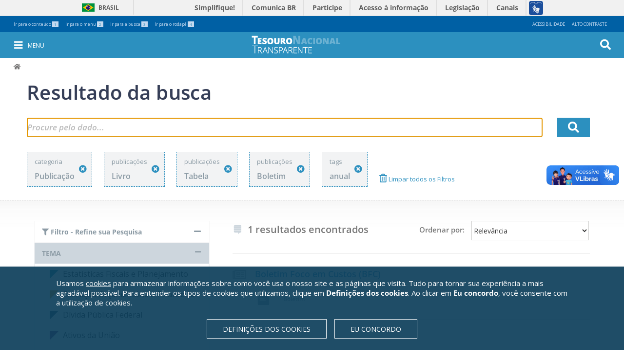

--- FILE ---
content_type: text/html;charset=utf-8
request_url: https://www.tesourotransparente.gov.br/@@search/?categoria_id=publicacao&categoria_modified=f&tipos_publicacao=87&tipos_publicacao=163&tipos_publicacao=188&tema_modified=f&Subject=anual&
body_size: 6878
content:
<!DOCTYPE html>
<html lang="pt-br">
  <head>
<meta http-equiv="Content-Type" content="text/html; charset=utf-8">
    <base href="https://www.tesourotransparente.gov.br/">
<title>Tesouro Transparente</title>
    <meta name="viewport" content="width=device-width, initial-scale=1">
    <meta name="mobile-web-app-capable" content="yes">
    <meta http-equiv="X-UA-Compatible" content="IE=edge,chrome=1">
    <link rel="stylesheet" href="https://use.fontawesome.com/releases/v5.3.1/css/all.css" integrity="sha384-mzrmE5qonljUremFsqc01SB46JvROS7bZs3IO2EmfFsd15uHvIt+Y8vEf7N7fWAU" crossorigin="anonymous">
  <link rel="stylesheet" type="text/css" href="https://www.tesourotransparente.gov.br/portal_css/Sunburst%20Theme/reset-cachekey-5b343600f020ab6b561869877b9480ae.css" media="screen">
<link rel="stylesheet" type="text/css" href="https://www.tesourotransparente.gov.br/portal_css/Sunburst%20Theme/base-cachekey-457ca52e91aac63993e5b5c7b6b13a05.css">
<link rel="stylesheet" type="text/css" href="https://www.tesourotransparente.gov.br/portal_css/Sunburst%20Theme/resourceplone.formwidget.recurrencejquery.recurrenceinput-cachekey-bd7a45bb76aa5da5d7ca207e3817ffc5.css" media="all">
<link rel="stylesheet" type="text/css" href="https://www.tesourotransparente.gov.br/portal_css/Sunburst%20Theme/themetema-tesouro-transparentestaticcssbootstrap.min-cachekey-0d3865319cc713a4ec938e6549bf5b15.css">
<link rel="stylesheet" type="text/css" href="https://fonts.googleapis.com/css?family=Open+Sans" media="screen">
<link rel="stylesheet" type="text/css" href="https://www.tesourotransparente.gov.br/portal_css/Sunburst%20Theme/themetema-tesouro-transparentestaticcsstt-cookiebanner-cachekey-6049b73c3eabc45b23d098f43d8909df.css" media="screen">
<link rel="stylesheet" type="text/css" href="https://www.tesourotransparente.gov.br/portal_css/Sunburst%20Theme/ploneCustom-cachekey-cd8b1ccf9d9635504f796ed43135b80d.css" media="all">
<link rel="canonical" href="https://www.tesourotransparente.gov.br">
<link rel="shortcut icon" type="image/x-icon" href="https://www.tesourotransparente.gov.br/favicon.ico">
<link rel="apple-touch-icon" href="https://www.tesourotransparente.gov.br/touch_icon.png">
<link rel="alternate" href="https://www.tesourotransparente.gov.br/RSS" title="Tesouro Transparente - RSS 1.0" type="application/rss+xml">
<link rel="alternate" href="https://www.tesourotransparente.gov.br/rss.xml" title="Tesouro Transparente - RSS 2.0" type="application/rss+xml">
<link rel="alternate" href="https://www.tesourotransparente.gov.br/atom.xml" title="Tesouro Transparente - Atom" type="application/rss+xml">
<link rel="search" href="https://www.tesourotransparente.gov.br/@@search" title="Buscar neste site">
<style type="text/css" media="screen">@import url(https://www.tesourotransparente.gov.br/portal_css/Sunburst%20Theme/resourceplone.app.jquerytools.dateinput-cachekey-919de89318af000437f631071b97b3e4.css);</style>
<style type="text/css" media="screen">@import url(https://www.tesourotransparente.gov.br/portal_css/Sunburst%20Theme/resourceserpro_paginainicial_staticpaginainicial_portlets-cachekey-1aa36c45a4d115c0239a9e8d0e48e4ba.css);</style>
<script type="text/javascript" src="https://www.tesourotransparente.gov.br/portal_javascripts/Sunburst%20Theme/resourceplone.app.jquery-cachekey-5d8cc70f37a2a1aced0279aa6d3847c9.js"></script><script type="text/javascript" src="https://www.tesourotransparente.gov.br/portal_javascripts/Sunburst%20Theme/themetema-tesouro-transparentestaticjsbootstrap.min-cachekey-a1d5c45f4e1d6d276dd817d79ccf7b74.js"></script><script type="text/javascript" src="https://www.tesourotransparente.gov.br/portal_javascripts/Sunburst%20Theme/resourceplone.formwidget.querystring.querywidget-cachekey-bb72a9625a6fbca26211f9c17d0f1802.js"></script><script type="text/javascript" src="https://www.tesourotransparente.gov.br/portal_javascripts/Sunburst%20Theme/++theme++tema-tesouro-transparente/static/js/lgpd-cookie-bar.js"></script><script type="text/javascript" src="https://www.tesourotransparente.gov.br/portal_javascripts/Sunburst%20Theme/cookie_banner.js"></script><script type="text/javascript" src="https://www.tesourotransparente.gov.br/portal_javascripts/Sunburst%20Theme/themetesouro.transparentejsvideos-cachekey-097ea9e00573b84e331a61d22df2aba9.js"></script><script async src="https://www.tesourotransparente.gov.br/++resource++collective.lazysizes/lazysizes-d6d7324.js"></script>
</head>
  <body id="site-tt" class="template-search portaltype-plone-site site-ttransparente icons-on userrole-anonymous " dir="ltr" data-portal-url="https://www.tesourotransparente.gov.br" data-base-url="https://www.tesourotransparente.gov.br">
<span class="mobile"></span><header id="site-header">
      <div id="redes-sociais-header"></div>
      <div class="bars">
<div id="barra-topo">

    <ul id="accesskeys" class="list-inline pull-left">
        <li class="list-inline-item">
            <a accesskey="1" id="link-conteudo" href="https://www.tesourotransparente.gov.br/@@search/#acontent">
                Ir para o conteúdo
                <span class="number">1</span>
            </a>
        </li>
        <li class="list-inline-item">
            <a accesskey="2" id="link-navegacao" href="https://www.tesourotransparente.gov.br/@@search/#anavigation">
                Ir para o menu
                <span class="number">2</span>
            </a>
        </li>
        <li class="list-inline-item">
            <a accesskey="3" id="link-buscar" href="https://www.tesourotransparente.gov.br/@@search/#portal-searchbox">
                Ir para a busca
                <span class="number">3</span>
            </a>
        </li>
        <li class="list-inline-item">
            <a accesskey="4" id="link-rodape" href="https://www.tesourotransparente.gov.br/@@search/#row-footer">
                Ir para o rodapé
                <span class="number">4</span>
            </a>
        </li>
    </ul>
    <ul id="acessibility-links" class="list-inline pull-right">
        <li class="list-inline-item">
            <a accesskey="5" href="https://www.tesourotransparente.gov.br/acessibilidade">Acessibilidade</a>
        </li>
        <li id="contrast" class="list-inline-item">
            <a accesskey="6" href="#">Alto Contraste</a>
        </li>
    </ul>
</div>
<div id="barra-identidade">
    <div id="barra-brasil" style="background:#7F7F7F; height: 20px; padding:0 0 0 10px;display:block;">
            <ul id="menu-barra-temp" style="list-style:none;">
                    <li style="display:inline; float:left;padding-right:10px; margin-right:10px; border-right:1px solid #EDEDED"><a href="http://brasil.gov.br" style="font-family:sans,sans-serif; text-decoration:none; color:white;">Portal do Governo Brasileiro</a></li>
                    <li><a style="font-family:sans,sans-serif; text-decoration:none; color:white;" href="http://epwg.governoeletronico.gov.br/barra/atualize.html">Atualize sua Barra de Governo</a></li>
            </ul>
    </div>
</div>
<div id="portal-personaltools-wrapper">

<p class="hiddenStructure">Ferramentas Pessoais</p>





</div>
</div>
      <nav id="menu-mobile" aria-label="menu" class="navbar navbar-fixed-top tema-menu">
      </nav>
      <div id="anavigation" name="anavigation"></div>
      <nav id="menu" aria-label="menu" class="navbar navbar-fixed-top menu-interno tema-menu">

  <button type="button" id="menu-toggle" class="menu-int-toggle">
    <i class="fa fa-bars fa-3" aria-hidden="true"></i><span>Menu</span>
  </button>

  <div id="menu-container" class="container navbar-container">
    <ul id="ul-menu">
        
            <li class="dropdown">
              <a class="dropdown-toggle" data-toggle="dropdown" aria-haspopup="true" aria-expanded="false" role="button" href="https://www.tesourotransparente.gov.br/temas">
                 <span class="caret"></span>
                 Temas
               </a>
              <ul class="dropdown-menu">
                
                  <li>
                    <a aria-haspopup="false" aria-expanded="false" href="https://www.tesourotransparente.gov.br/temas/estatisticas-fiscais-e-planejamento">Estatisticas Fiscais e Planejamento</a>
                   </li>
                
                  <li>
                    <a aria-haspopup="false" aria-expanded="false" href="https://www.tesourotransparente.gov.br/temas/execucao-orcamentaria-e-financeira">Execução Orçamentária e Financeira</a>
                   </li>
                
                  <li>
                    <a aria-haspopup="false" aria-expanded="false" href="https://www.tesourotransparente.gov.br/temas/divida-publica-federal">Dívida Pública Federal</a>
                   </li>
                
                  <li>
                    <a aria-haspopup="false" aria-expanded="false" href="https://www.tesourotransparente.gov.br/temas/ativos-da-uniao">Ativos da União</a>
                   </li>
                
                  <li>
                    <a aria-haspopup="false" aria-expanded="false" href="https://www.tesourotransparente.gov.br/temas/estados-e-municipios">Estados e Municípios</a>
                   </li>
                
                  <li>
                    <a aria-haspopup="false" aria-expanded="false" href="https://www.tesourotransparente.gov.br/temas/contabilidade-e-custos">Contabilidade e Custos</a>
                   </li>
                
              </ul>
            </li>
         
            <li class="dropdown">
              <a class="dropdown-toggle" data-toggle="dropdown" aria-haspopup="true" aria-expanded="false" role="button" href="https://www.tesourotransparente.gov.br/Categoria">
                 <span class="caret"></span>
                 Categoria
               </a>
              <ul class="dropdown-menu">
                
                  <li>
                    <a aria-haspopup="false" aria-expanded="false" href="https://www.tesourotransparente.gov.br/clientes/ttransparente/ttransparente/@@search?uids_temas=&amp;uids_subtemas=&amp;categoria_id=historia&amp;tipos_publicacao=&amp;Subject=&amp;SearchableText=&amp;btnOK=&amp;ordenacao=modificacao_decrescente">Histórias</a>
                   </li>
                
                  <li>
                    <a aria-haspopup="false" aria-expanded="false" href="https://www.tesourotransparente.gov.br/@@search/?ordenacao=modificacao_decrescente&amp;categoria_modified=t&amp;tema_modified=f&amp;categoria_id=visualizacao&amp;">Visualizações</a>
                   </li>
                
                  <li>
                    <a aria-haspopup="false" aria-expanded="false" href="https://www.tesourotransparente.gov.br/@@search?uids_temas=&amp;uids_subtemas=&amp;categoria_id=consulta&amp;tipos_publicacao=&amp;Subject=&amp;SearchableText=&amp;btnOK=&amp;ordenacao=relevancia">Consultas</a>
                   </li>
                
                  <li>
                    <a aria-haspopup="false" aria-expanded="false" href="https://www.tesourotransparente.gov.br/@@search/?ordenacao=modificacao_decrescente&amp;categoria_modified=t&amp;tema_modified=f&amp;categoria_id=publicacao&amp;">Publicações</a>
                   </li>
                
                  <li>
                    <a aria-haspopup="false" aria-expanded="false" href="https://www.tesourotransparente.gov.br/@@search?uids_temas=&amp;uids_subtemas=&amp;categoria_id=video&amp;tipos_publicacao=&amp;Subject=&amp;SearchableText=&amp;btnOK=&amp;ordenacao=relevancia">Vídeos</a>
                   </li>
                
                  <li>
                    <a aria-haspopup="false" aria-expanded="false" href="https://www.tesourotransparente.gov.br/ckan/dataset">Dados abertos</a>
                   </li>
                
              </ul>
            </li>
         
            <li class="dropdown">
              <a class="dropdown-toggle" data-toggle="dropdown" aria-haspopup="true" aria-expanded="false" role="button" href="https://www.tesourotransparente.gov.br/sobre">
                 <span class="caret"></span>
                 Sobre
               </a>
              <ul class="dropdown-menu">
                
                  <li>
                    <a aria-haspopup="false" aria-expanded="false" href="https://www.tesourotransparente.gov.br/sobre/o-portal">O portal</a>
                   </li>
                
                  <li>
                    <a aria-haspopup="false" aria-expanded="false" href="https://www.tesourotransparente.gov.br/sobre/dados-abertos">Dados abertos</a>
                   </li>
                
                  <li>
                    <a aria-haspopup="false" aria-expanded="false" href="https://www.tesourotransparente.gov.br/sobre/perguntas-frequentes">Perguntas frequentes</a>
                   </li>
                
                  <li>
                    <a aria-haspopup="false" aria-expanded="false" href="https://www.tesourotransparente.gov.br/sobre/glossario-do-tesouro-nacional">Glossário do Tesouro Nacional</a>
                   </li>
                
                  <li>
                    <a aria-haspopup="false" aria-expanded="false" href="https://www.tesourotransparente.gov.br/sobre/fale-conosco">Fale Conosco</a>
                   </li>
                
                  <li>
                    <a aria-haspopup="false" aria-expanded="false" href="https://www.tesourotransparente.gov.br/sobre/outras-informacoes-de-transparencia">Outras informações de transparência</a>
                   </li>
                
                  <li>
                    <a aria-haspopup="false" aria-expanded="false" href="http://www.tesourotransparente.gov.br/sitemap">Mapa do site</a>
                   </li>
                
              </ul>
            </li>
         
    <span id="redes-sociais-links">
    <a href="https://www.facebook.com/tesouronacional" class="faceboobk" title="Facebook">
      <i class="icon-facebook" aria-hidden="true"></i>
    </a>
    <a href="https://twitter.com/tesouronacional" class="twitter" title="Twitter">
      <i class="icon-twitter" aria-hidden="true"></i>
    </a>
    <a href="https://www.youtube.com/user/TesouroNacional" class="youtube" title="Youtube">
      <i class="icon-youtube" aria-hidden="true"></i>
    </a>
  </span>
</ul>
  </div>
  <button type="button" id="busca-toggle">
    <i class="fa fa-search fa-3" aria-hidden="true"></i>
  </button>
<div id="portal-searchbox">

    <form id="searchGadget_form" action="https://www.tesourotransparente.gov.br/@@search" role="search">

        <div class="LSBox">
        <label class="hiddenStructure" for="searchGadget">Busca</label>

        <input name="SearchableText" type="text" size="18" title="Buscar no Site" placeholder="Buscar no Site" class="searchField" id="searchGadget">

        <input class="searchButton" type="submit" value="OK">

        <div class="searchSection">
            <input id="searchbox_currentfolder_only" class="noborder" type="checkbox" name="path" value="/clientes/ttransparente/ttransparente">
            <label for="searchbox_currentfolder_only" style="cursor: pointer">apenas nesta seção</label>
        </div>

        <div class="LSResult" id="LSResult"><div class="LSShadow" id="LSShadow"></div></div>
        </div>
    </form>

    <div id="portal-advanced-search" class="hiddenStructure">
        <a href="https://www.tesourotransparente.gov.br/@@search" accesskey="5">Busca Avançada…</a>
    </div>

</div></nav>
      <div id="link_home" class=" tema-menu link_home-interno">
  <a title="Ir para a Página Inicial" href="https://www.tesourotransparente.gov.br"></a>
</div>
      
    </header><div id="portal-breadcrumbs">

    <span id="breadcrumbs-you-are-here">Você está aqui:</span>
    <span id="breadcrumbs-home">
        <a href="https://www.tesourotransparente.gov.br">Página Inicial</a>
        
    </span>
    

</div>
<section id="site-section">
      <div id="content-col"><div id="portal-column-content" class="cell width-full position-0">

            <div id="viewlet-above-content"></div>

            
                <div class="">

                    

                    

    <dl class="portalMessage info" id="kssPortalMessage" style="display:none">
        <dt>Info</dt>
        <dd></dd>
    </dl>

    


                    
                        <div id="content">

                            <span id="acontent" tabindex="-1"></span>

                            

                            
  <form action="https://www.tesourotransparente.gov.br/@@search" id="form-search-obj" name="form-search-obj" method="get">

    <input type="hidden" name="uids_temas" id="uids_temas">
    <input type="hidden" name="uids_subtemas">
    <input type="hidden" name="categoria_id" value="publicacao">
    <input type="hidden" name="tipos_publicacao" value="87">
    <input type="hidden" name="tipos_publicacao" value="163">
    <input type="hidden" name="tipos_publicacao" value="188">
    <input type="hidden" name="Subject" value="anual">

    <section class="pesquisa">
      <div class="container">
        <fieldset id="search-field">
          <div class="row">
            <h2>Resultado da busca</h2>
             <div class="col-xs-9 col-sm-10 col-md-11 col-lg-11 input-busca">
               <span class="busca">
                 <input id="searchGadget" class="input-busca" type="text" value="" placeholder="Procure pelo dado..." title="Busca de Itens" size="25" name="SearchableText">
               </span>
               <div class="LSBox advsearchBox">
                <div class="LSResult" id="LSResult">
                    <div class="LSShadow" id="LSShadow"></div>
                </div>
               </div>
             </div>
            <div class="col-xs-3 col-sm-2 col-md-1 col-lg-1">
              <button id="btnOK" name="btnOK" class="ok">
                <i class="fas fa-search" aria-hidden="true"></i>
              </button>
            </div>
          </div>
        </fieldset>
        <div class="row">
          <div class="col-xs-12 col-sm-12 col-md-12 col-lg-12" id="navSearchModal">
            <!-- Button trigger modal -->
            <button type="button" class="filtro btn btn-primary btn-lg" data-toggle="modal" data-target="#myModal" data-direction="left">
              <i class="fa fa-filter" aria-hidden="true"></i>Filtro - Refine sua Pesquisa
            </button>
            <!-- Modal -->
            <div class="modal fade" id="myModal" tabindex="-1" role="dialog" aria-labelledby="myModalLabel">
              <div class="modal-dialog" role="document">
                <div class="modal-content" id="modal-filter-body"></div>
              </div>
            </div>
          </div>
        </div>
<!-- row modal/busca //-->
        <div class="row">
          <div id="filtros">
            <div class="col-xs-2 col-sm-2 col-md-2 col-lg-2">
              
            </div>

            

            <div class="col-xs-2 col-sm-2 col-md-2 col-lg-2">
              <div class="filtro-subtema">
                <span>categoria</span>
                <span class="titulo-subtema">Publicação</span>
                <a title="Remover este filtro" href="https://www.tesourotransparente.gov.br/@@search/?Subject=anual&amp;categoria_modified=f&amp;tema_modified=f&amp;">
                  <i class="fa fa-times-circle" aria-hidden="true"></i>
                </a>
              </div>
            </div>

            
              <div class="col-xs-2 col-sm-2 col-md-2 col-lg-2">
                <div class="filtro-subtema">
                  <span>publicações</span>
                  <span class="titulo-subtema">Livro</span>
                  <a title="Remover este filtro" href="https://www.tesourotransparente.gov.br/@@search/?Subject=anual&amp;categoria_modified=f&amp;tipos_publicacao=163&amp;tipos_publicacao=188&amp;tema_modified=f&amp;categoria_id=publicacao&amp;">
                    <i class="fa fa-times-circle" aria-hidden="true"></i>
                  </a>
                </div>
              </div>
            
              <div class="col-xs-2 col-sm-2 col-md-2 col-lg-2">
                <div class="filtro-subtema">
                  <span>publicações</span>
                  <span class="titulo-subtema">Tabela</span>
                  <a title="Remover este filtro" href="https://www.tesourotransparente.gov.br/@@search/?Subject=anual&amp;categoria_modified=f&amp;tipos_publicacao=87&amp;tipos_publicacao=188&amp;tema_modified=f&amp;categoria_id=publicacao&amp;">
                    <i class="fa fa-times-circle" aria-hidden="true"></i>
                  </a>
                </div>
              </div>
            
              <div class="col-xs-2 col-sm-2 col-md-2 col-lg-2">
                <div class="filtro-subtema">
                  <span>publicações</span>
                  <span class="titulo-subtema">Boletim</span>
                  <a title="Remover este filtro" href="https://www.tesourotransparente.gov.br/@@search/?Subject=anual&amp;categoria_modified=f&amp;tipos_publicacao=87&amp;tipos_publicacao=163&amp;tema_modified=f&amp;categoria_id=publicacao&amp;">
                    <i class="fa fa-times-circle" aria-hidden="true"></i>
                  </a>
                </div>
              </div>
            

            <div class="col-xs-2 col-sm-2 col-md-2 col-lg-2">
              <div class="filtro-tema">
                <span>tags</span>
                <span class="titulo-tema">anual</span>
                <a title="Remover este filtro" href="https://www.tesourotransparente.gov.br/@@search/?categoria_modified=f&amp;tipos_publicacao=87&amp;tipos_publicacao=163&amp;tipos_publicacao=188&amp;tema_modified=f&amp;categoria_id=publicacao&amp;">
                  <i class="fa fa-times-circle" aria-hidden="true"></i>
                </a>
              </div>
            </div>

            <div class="col-xs-2 col-sm-2 col-md-2 col-lg-2">
              <a class="limpar-filtros" href="https://www.tesourotransparente.gov.br/@@search/?categoria_modified=f&amp;tema_modified=f&amp;">
                <i class="fa fa-trash-alt" aria-hidden="true"></i>
                Limpar todos os Filtros
              </a>
            </div>
          </div>
<!-- #filtros //-->
        </div>
<!-- row //-->
      </div>
<!--container //-->
    </section><!-- section.pesquisa //-->
    <section class="filtros-resultado">
      <div class="container">
        <div id="barra-filtros" class="row">
          <div id="filtro-temas" class="col-md-4 col-lg-4 filtro">
            <button class="accordion filtro active first">
              <i class="fa fa-filter" aria-hidden="true"></i>
              Filtro - Refine sua Pesquisa
            </button>
            <div class="panel-busca active">
              <span>
                <button class="accordion active">Tema</button>
                <div class="panel-busca active">
                  <ul class="tema">
                    <li class="tema-azul-claro">
                      <a href="https://www.tesourotransparente.gov.br/@@search/?categoria_id=publicacao&amp;categoria_modified=f&amp;uids_temas=f6c77d630437441eaa1cb55e4b411011&amp;tema_modified=f&amp;tipos_publicacao=87&amp;tipos_publicacao=163&amp;tipos_publicacao=188&amp;Subject=anual&amp;" class="selecionar">Estatisticas Fiscais e Planejamento</a>
                    </li>
                    <li class="tema-amarelo">
                      <a href="https://www.tesourotransparente.gov.br/@@search/?categoria_id=publicacao&amp;categoria_modified=f&amp;uids_temas=3a48f638f4d6487380c288f956e359cd&amp;tema_modified=f&amp;tipos_publicacao=87&amp;tipos_publicacao=163&amp;tipos_publicacao=188&amp;Subject=anual&amp;" class="selecionar">Execução Orçamentária e Financeira</a>
                    </li>
                    <li class="tema-azul-escuro">
                      <a href="https://www.tesourotransparente.gov.br/@@search/?categoria_id=publicacao&amp;categoria_modified=f&amp;uids_temas=369703dead6c4cae8efda1f059853f8f&amp;tema_modified=f&amp;tipos_publicacao=87&amp;tipos_publicacao=163&amp;tipos_publicacao=188&amp;Subject=anual&amp;" class="selecionar">Dívida Pública Federal</a>
                    </li>
                    <li class="tema-roxo">
                      <a href="https://www.tesourotransparente.gov.br/@@search/?categoria_id=publicacao&amp;categoria_modified=f&amp;uids_temas=a4178fd413354feeb2cb0e44abcef43b&amp;tema_modified=f&amp;tipos_publicacao=87&amp;tipos_publicacao=163&amp;tipos_publicacao=188&amp;Subject=anual&amp;" class="selecionar">Ativos da União</a>
                    </li>
                    <li class="tema-laranja">
                      <a href="https://www.tesourotransparente.gov.br/@@search/?categoria_id=publicacao&amp;categoria_modified=f&amp;uids_temas=2c21c8d4d7534737910a5ec12b9a491d&amp;tema_modified=f&amp;tipos_publicacao=87&amp;tipos_publicacao=163&amp;tipos_publicacao=188&amp;Subject=anual&amp;" class="selecionar">Estados e Municípios</a>
                    </li>
                    <li class="tema-verde">
                      <a href="https://www.tesourotransparente.gov.br/@@search/?categoria_id=publicacao&amp;categoria_modified=f&amp;uids_temas=3a66c40319724c3a80372475c40fdf80&amp;tema_modified=f&amp;tipos_publicacao=87&amp;tipos_publicacao=163&amp;tipos_publicacao=188&amp;Subject=anual&amp;" class="selecionar">Contabilidade e Custos</a>
                    </li>
                  </ul>
                </div>
              </span>
              <!-- Inicio subtemas -->
              
              <!-- Fim subtemas -->
              <!-- Inicio Categorias -->
              <span>
                <button class="accordion active">Categoria</button>
                <div class="panel-busca active">
                  <ul class="categoria">
                    <li class="selecionado">
                     <a href="https://www.tesourotransparente.gov.br/@@search/?Subject=anual&amp;categoria_modified=t&amp;tema_modified=f&amp;categoria_id=item&amp;" title="" class="selecionar">
                      <i class="far fa-object-group" aria-hidden="true" title="Item de Transparência"></i>
                         Item de Transparência
                     </a>
                    </li>
                    <li class="selecionado">
                     <a href="https://www.tesourotransparente.gov.br/@@search/?Subject=anual&amp;categoria_modified=t&amp;tema_modified=f&amp;categoria_id=historia&amp;" title="" class="selecionar">
                      <i class="fa fa-h-square" aria-hidden="true" title="História"></i>
                         História
                     </a>
                    </li>
                    <li class="selecionado">
                     <a href="https://www.tesourotransparente.gov.br/@@search/?Subject=anual&amp;categoria_modified=t&amp;tema_modified=f&amp;categoria_id=visualizacao&amp;" title="" class="selecionar">
                      <i class="tt icon-visualizacao" aria-hidden="true" title="Visualização"></i>
                         Visualização
                     </a>
                    </li>
                    <li class="selecionado">
                     <a href="https://www.tesourotransparente.gov.br/@@search/?Subject=anual&amp;categoria_modified=t&amp;tema_modified=f&amp;categoria_id=consulta&amp;" title="" class="selecionar">
                      <i class="tt icon-consulta" aria-hidden="true" title="Consulta"></i>
                         Consulta
                     </a>
                    </li>
                    <li class="selecionado">
                     <a href="https://www.tesourotransparente.gov.br/@@search/?Subject=anual&amp;categoria_modified=f&amp;tipos_publicacao=87&amp;tipos_publicacao=163&amp;tipos_publicacao=188&amp;tema_modified=f&amp;categoria_id=publicacao&amp;" title="" class="selecionado selecionar">
                      <i class="fa fa-newspaper" aria-hidden="true" title="Publicação"></i>
                         Publicação
                     </a>
                    </li>
                    <li class="selecionado">
                     <a href="https://www.tesourotransparente.gov.br/@@search/?Subject=anual&amp;categoria_modified=t&amp;tema_modified=f&amp;categoria_id=video&amp;" title="" class="selecionar">
                      <i class="fa fa-play-circle" aria-hidden="true" title="Vídeo"></i>
                         Vídeo
                     </a>
                    </li>
                  </ul>
                </div>
              </span>
              <!-- Fim Categorias -->
              <!-- Inicio Publicacoes -->
              <span>
                <button class="accordion active">Publicações</button>
                <div class="panel-busca active">
                  <a class="limpar" href="https://www.tesourotransparente.gov.br/@@search/?Subject=anual&amp;categoria_modified=f&amp;tema_modified=f&amp;categoria_id=publicacao&amp;" title="Limpar Filtros">
                        Limpar Filtros
                  </a>
                  <ul class="publicacao">
                    <li class="selecionado">
                      
                        <a class="selecionar" href="https://www.tesourotransparente.gov.br/@@search/?Subject=anual&amp;categoria_modified=f&amp;tipos_publicacao=87&amp;tipos_publicacao=163&amp;tipos_publicacao=188&amp;tipos_publicacao=210&amp;tema_modified=f&amp;categoria_id=publicacao&amp;" title="">
                          <i class="tt-pub icon-apresentacao" title="Apresentação" aria-hidden="true"></i>
                               Apresentação
                        </a>
                        
                       
                    </li>
                    <li class="selecionado">
                      
                        <a class="selecionar" href="https://www.tesourotransparente.gov.br/@@search/?Subject=anual&amp;categoria_modified=f&amp;tipos_publicacao=87&amp;tipos_publicacao=163&amp;tipos_publicacao=188&amp;tipos_publicacao=148&amp;tema_modified=f&amp;categoria_id=publicacao&amp;" title="">
                          <i class="tt-pub icon-server" title="Ata" aria-hidden="true"></i>
                               Ata
                        </a>
                        
                       
                    </li>
                    <li class="selecionado">
                      
                        <a class="selecionar" href="https://www.tesourotransparente.gov.br/@@search/?Subject=anual&amp;categoria_modified=f&amp;tipos_publicacao=87&amp;tipos_publicacao=163&amp;tipos_publicacao=188&amp;tipos_publicacao=167&amp;tema_modified=f&amp;categoria_id=publicacao&amp;" title="">
                          <i class="tt-pub icon-balance-scale" title="Balanço" aria-hidden="true"></i>
                               Balanço
                        </a>
                        
                       
                    </li>
                    <li class="selecionado">
                      
                        <a class="selecionar selecionado" href="https://www.tesourotransparente.gov.br/@@search/?Subject=anual&amp;categoria_modified=f&amp;tipos_publicacao=87&amp;tipos_publicacao=163&amp;tipos_publicacao=188&amp;tema_modified=f&amp;categoria_id=publicacao&amp;" title="">
                          <i class="tt-pub icon-boletim" title="Boletim" aria-hidden="true"></i>
                               Boletim
                        </a>
                        <a class="unselect" href="https://www.tesourotransparente.gov.br/@@search/?Subject=anual&amp;categoria_modified=f&amp;tipos_publicacao=87&amp;tipos_publicacao=163&amp;tema_modified=f&amp;categoria_id=publicacao&amp;" title="Remover este filtro">
                            <i class="fa fa-times-circle" aria-hidden="true"></i>
                        </a>
                       
                    </li>
                    <li class="selecionado">
                      
                        <a class="selecionar" href="https://www.tesourotransparente.gov.br/@@search/?Subject=anual&amp;categoria_modified=f&amp;tipos_publicacao=87&amp;tipos_publicacao=163&amp;tipos_publicacao=188&amp;tipos_publicacao=209&amp;tema_modified=f&amp;categoria_id=publicacao&amp;" title="">
                          <i class="tt-pub icon-map" title="Cartilha" aria-hidden="true"></i>
                               Cartilha
                        </a>
                        
                       
                    </li>
                    <li class="selecionado">
                      
                        <a class="selecionar" href="https://www.tesourotransparente.gov.br/@@search/?Subject=anual&amp;categoria_modified=f&amp;tipos_publicacao=87&amp;tipos_publicacao=163&amp;tipos_publicacao=188&amp;tipos_publicacao=48&amp;tema_modified=f&amp;categoria_id=publicacao&amp;" title="">
                          <i class="tt-pub icon-megaphone-1" title="Comunicado" aria-hidden="true"></i>
                               Comunicado
                        </a>
                        
                       
                    </li>
                    <li class="selecionado">
                      
                        <a class="selecionar" href="https://www.tesourotransparente.gov.br/@@search/?Subject=anual&amp;categoria_modified=f&amp;tipos_publicacao=87&amp;tipos_publicacao=163&amp;tipos_publicacao=188&amp;tipos_publicacao=30&amp;tema_modified=f&amp;categoria_id=publicacao&amp;" title="">
                          <i class="tt-pub icon-magic" title="Decreto" aria-hidden="true"></i>
                               Decreto
                        </a>
                        
                       
                    </li>
                    <li class="selecionado">
                      
                        <a class="selecionar" href="https://www.tesourotransparente.gov.br/@@search/?Subject=anual&amp;categoria_modified=f&amp;tipos_publicacao=87&amp;tipos_publicacao=163&amp;tipos_publicacao=188&amp;tipos_publicacao=127&amp;tema_modified=f&amp;categoria_id=publicacao&amp;" title="">
                          <i class="tt-pub icon-globe-1" title="Glossário" aria-hidden="true"></i>
                               Glossário
                        </a>
                        
                       
                    </li>
                    <li class="selecionado">
                      
                        <a class="selecionar selecionado" href="https://www.tesourotransparente.gov.br/@@search/?Subject=anual&amp;categoria_modified=f&amp;tipos_publicacao=87&amp;tipos_publicacao=163&amp;tipos_publicacao=188&amp;tema_modified=f&amp;categoria_id=publicacao&amp;" title="">
                          <i class="tt-pub icon-book" title="Livro" aria-hidden="true"></i>
                               Livro
                        </a>
                        <a class="unselect" href="https://www.tesourotransparente.gov.br/@@search/?Subject=anual&amp;categoria_modified=f&amp;tipos_publicacao=163&amp;tipos_publicacao=188&amp;tema_modified=f&amp;categoria_id=publicacao&amp;" title="Remover este filtro">
                            <i class="fa fa-times-circle" aria-hidden="true"></i>
                        </a>
                       
                    </li>
                    <li class="selecionado">
                      
                        <a class="selecionar" href="https://www.tesourotransparente.gov.br/@@search/?Subject=anual&amp;categoria_modified=f&amp;tipos_publicacao=87&amp;tipos_publicacao=163&amp;tipos_publicacao=188&amp;tipos_publicacao=108&amp;tema_modified=f&amp;categoria_id=publicacao&amp;" title="">
                          <i class="tt-pub icon-manual" title="Manual" aria-hidden="true"></i>
                               Manual
                        </a>
                        
                       
                    </li>
                    <li class="selecionado">
                      
                        <a class="selecionar" href="https://www.tesourotransparente.gov.br/@@search/?Subject=anual&amp;categoria_modified=f&amp;tipos_publicacao=87&amp;tipos_publicacao=163&amp;tipos_publicacao=188&amp;tipos_publicacao=37&amp;tema_modified=f&amp;categoria_id=publicacao&amp;" title="">
                          <i class="tt-pub icon-hammer" title="Norma" aria-hidden="true"></i>
                               Norma
                        </a>
                        
                       
                    </li>
                    <li class="selecionado">
                      
                        <a class="selecionar" href="https://www.tesourotransparente.gov.br/@@search/?Subject=anual&amp;categoria_modified=f&amp;tipos_publicacao=87&amp;tipos_publicacao=163&amp;tipos_publicacao=188&amp;tipos_publicacao=11&amp;tema_modified=f&amp;categoria_id=publicacao&amp;" title="">
                          <i class="tt-pub icon-binoculars" title="Nota Técnica" aria-hidden="true"></i>
                               Nota Técnica
                        </a>
                        
                       
                    </li>
                    <li class="selecionado">
                      
                        <a class="selecionar" href="https://www.tesourotransparente.gov.br/@@search/?Subject=anual&amp;categoria_modified=f&amp;tipos_publicacao=87&amp;tipos_publicacao=163&amp;tipos_publicacao=188&amp;tipos_publicacao=16&amp;tema_modified=f&amp;categoria_id=publicacao&amp;" title="">
                          <i class="tt-pub icon-publish" title="Portaria" aria-hidden="true"></i>
                               Portaria
                        </a>
                        
                       
                    </li>
                    <li class="selecionado">
                      
                        <a class="selecionar" href="https://www.tesourotransparente.gov.br/@@search/?Subject=anual&amp;categoria_modified=f&amp;tipos_publicacao=87&amp;tipos_publicacao=163&amp;tipos_publicacao=188&amp;tipos_publicacao=189&amp;tema_modified=f&amp;categoria_id=publicacao&amp;" title="">
                          <i class="tt-pub icon-relatorio" title="Relatório" aria-hidden="true"></i>
                               Relatório
                        </a>
                        
                       
                    </li>
                    <li class="selecionado">
                      
                        <a class="selecionar selecionado" href="https://www.tesourotransparente.gov.br/@@search/?Subject=anual&amp;categoria_modified=f&amp;tipos_publicacao=87&amp;tipos_publicacao=163&amp;tipos_publicacao=188&amp;tema_modified=f&amp;categoria_id=publicacao&amp;" title="">
                          <i class="tt-pub icon-tabela" title="Tabela" aria-hidden="true"></i>
                               Tabela
                        </a>
                        <a class="unselect" href="https://www.tesourotransparente.gov.br/@@search/?Subject=anual&amp;categoria_modified=f&amp;tipos_publicacao=87&amp;tipos_publicacao=188&amp;tema_modified=f&amp;categoria_id=publicacao&amp;" title="Remover este filtro">
                            <i class="fa fa-times-circle" aria-hidden="true"></i>
                        </a>
                       
                    </li>
                  </ul>
                </div>
              </span>
              <!-- Fim Publicacoes -->
            </div>
<!-- tema //-->
            <a class="link-ckan-dadosa" href="https://www.tesourotransparente.gov.br/ckan/dataset">
              <i class="fas fa-external-link-alt" aria-hidden="true"></i>
                Buscar Dados Abertos
            </a>

          </div>
<!-- col-md-4 //-->

          <!-- Resultado da Busca: //-->
          <div class="col-xs-12 col-sm-12 col-md-8 col-lg-8">
            <div id="search-results-itens">
              <div class="row">
                <div class="col-xs-12 col-sm-5 col-md-6 col-lg-6" id="total_itens">
                  <i class="fa fa-stack-exchange" aria-hidden="true"></i>
                  <span class="total-itens">1 resultados encontrados</span>
                </div>
                <div class="col-xs-12 col-sm-7 col-md-6 col-lg-6">
                  <label class="ordenacao" for="ordenacao">Ordenar por:</label>
                  <select class="ordenacao" name="ordenacao" id="ordenacao">
                    <option value="relevancia" selected>Relevância</option>
                    <option value="modificacao_decrescente">Modificado pela última vez</option>
                    <option value="titulo_crescente">Título Crescente</option>
                    <option value="titulo_decrescente">Título Decrescente</option>
                  </select>
                </div>
              </div>
<!-- row //-->

              <section class="resultado-busca">
                <div class="row">
                  <div class="col-md-12 col-lg-12" id="todos">
                    <ul>
                      <li>
                        
                          <div class="titulo">
                           <i aria-hidden="true" class="fa fa-newspaper" title="Publicação"></i>
                           <a class="title" href="https://www.tesourotransparente.gov.br/publicacoes/boletim-foco-em-custos-bfc">Boletim Foco em Custos (BFC)</a>
                          </div>
                          <div class="conteudo">
                            
                            
                            
                              
                                <div class="icone-publicacao">
                                  <i class="tt-pub icon-boletim"></i>
                                  <span>Boletim</span>
                                </div>
                              
                            
                          </div>
                        
                      </li>
                    </ul>
                  </div>
<!-- todos //-->
                </div>
<!-- row //-->
              </section><!-- resultado-busca /-->
              

    <!-- Navigation -->


  





            </div>
          </div>
<!-- col-md-8 //-->
        </div>
<!-- row //-->
      <div>
<!--container //-->
    <!-- .filtros-resultado //-->
  
 
                        </div>
                    

                    
                </div>
            

            <div id="viewlet-below-content">
</div>
        </section>
</form>
</div>

        
        

        
        
    </div>


    
    </div></div>
    </section><footer>
      <div class="sombra-solida-rodape">
        <div class="container no-padding">
          <div class="row" id="row-footer">
            <div class="col-xs-6 col-sm-6 col-md-4" id="acesso-info-footer">
              <a class="acesso-info" href="http://www.acessoainformacao.gov.br/" title="Acesso à informação"></a>
            </div>
            <div class="col-xs-12 col-sm-12 col-md-4" id="redes-sociais-footer"><div id="redes-sociais">
  <span id="redes-sociais-txt">Siga o Tesouro Nacional nas redes:</span>
  <span id="redes-sociais-links">
    <a href="https://www.facebook.com/tesouronacional" class="faceboobk" title="Facebook">
      <i class="icon-facebook" aria-hidden="true"></i>
    </a>
    <a href="https://twitter.com/tesouronacional" class="twitter" title="Twitter">
      <i class="icon-twitter" aria-hidden="true"></i>
    </a>
    <a href="https://www.youtube.com/user/TesouroNacional" class="youtube" title="Youtube">
      <i class="icon-youtube" aria-hidden="true"></i>
    </a>
  </span>
</div></div>
            <div class="col-xs-6 col-sm-6 col-md-4" id="brasil-gov-footer">
              <a class="ministerio-footer" href="https://www.gov.br/fazenda/pt-br" title="Ministério da Fazenda"></a>
            </div>
          </div>
<!-- row - acesso informacoes/redes sociais / Brasil //-->
        </div>
<!-- container - acesso informacoes/redes sociais / Brasil //-->
      </div>
<!-- sombra-solida //-->
      <div class="row-serpro">
          Solução <a href="http://www.serpro.gov.br" title="Solução Serpro">Serpro</a>
      </div>
    <div id="barra_brasil_js">
    
    
    <script defer src="//barra.brasil.gov.br/barra.js" type="text/javascript"></script>
    
</div></footer><div id="estatistica_acesso">
  <!-- Google tag (gtag.js) -->
  <script async src="https://www.googletagmanager.com/gtag/js?id=G-6JJNVLRFL6"></script>
  <script>
    window.dataLayer = window.dataLayer || [];
    function gtag(){dataLayer.push(arguments);}
    gtag('js', new Date());

    gtag('config', 'G-6JJNVLRFL6');
  </script>
</div>
</body>
</html>


--- FILE ---
content_type: text/css;charset=utf-8
request_url: https://www.tesourotransparente.gov.br/portal_css/Sunburst%20Theme/themetema-tesouro-transparentestaticcssbootstrap.min-cachekey-0d3865319cc713a4ec938e6549bf5b15.css
body_size: 65812
content:

/* - ++theme++tema-tesouro-transparente/static/css/bootstrap.min.css - */
/* https://www.tesourotransparente.gov.br/portal_css/++theme++tema-tesouro-transparente/static/css/bootstrap.min.css?original=1 */
/**//* */html{font-family:sans-serif;-webkit-text-size-adjust:100%;-ms-text-size-adjust:100%}body{margin:0}article,aside,details,figcaption,figure,footer,header,hgroup,main,menu,nav,section,summary{display:block}audio,canvas,progress,video{display:inline-block;vertical-align:baseline}audio:not([controls]){display:none;height:0}[hidden],template{display:none}a{background-color:transparent}a:active,a:hover{outline:0}abbr[title]{border-bottom:1px dotted}b,strong{font-weight:700}dfn{font-style:italic}h1{margin:.67em 0;font-size:2em}mark{color:#000;background:#ff0}small{font-size:80%}sub,sup{position:relative;font-size:75%;line-height:0;vertical-align:baseline}sup{top:-.5em}sub{bottom:-.25em}img{border:0}svg:not(:root){overflow:hidden}figure{margin:1em 40px}hr{height:0;-webkit-box-sizing:content-box;-moz-box-sizing:content-box;box-sizing:content-box}pre{overflow:auto}code,kbd,pre,samp{font-family:monospace,monospace;font-size:1em}button,input,optgroup,select,textarea{margin:0;font:inherit;color:inherit}button{overflow:visible}button,select{text-transform:none}button,html input[type=button],input[type=reset],input[type=submit]{-webkit-appearance:button;cursor:pointer}button[disabled],html input[disabled]{cursor:default}button::-moz-focus-inner,input::-moz-focus-inner{padding:0;border:0}input{line-height:normal}input[type=checkbox],input[type=radio]{-webkit-box-sizing:border-box;-moz-box-sizing:border-box;box-sizing:border-box;padding:0}input[type=number]::-webkit-inner-spin-button,input[type=number]::-webkit-outer-spin-button{height:auto}input[type=search]{-webkit-box-sizing:content-box;-moz-box-sizing:content-box;box-sizing:content-box;-webkit-appearance:textfield}input[type=search]::-webkit-search-cancel-button,input[type=search]::-webkit-search-decoration{-webkit-appearance:none}fieldset{padding:.35em .625em .75em;margin:0 2px;border:1px solid silver}legend{padding:0;border:0}textarea{overflow:auto}optgroup{font-weight:700}table{border-spacing:0;border-collapse:collapse}td,th{padding:0}/* */@media print{*,:after,:before{color:#000!important;text-shadow:none!important;background:0 0!important;-webkit-box-shadow:none!important;box-shadow:none!important}a,a:visited{text-decoration:underline}a[href]:after{content:" (" attr(href) ")"}abbr[title]:after{content:" (" attr(title) ")"}a[href^="javascript:"]:after,a[href^="#"]:after{content:""}blockquote,pre{border:1px solid #999;page-break-inside:avoid}thead{display:table-header-group}img,tr{page-break-inside:avoid}img{max-width:100%!important}h2,h3,p{orphans:3;widows:3}h2,h3{page-break-after:avoid}.navbar{display:none}.btn>.caret,.dropup>.btn>.caret{border-top-color:#000!important}.label{border:1px solid #000}.table{border-collapse:collapse!important}.table td,.table th{background-color:#fff!important}.table-bordered td,.table-bordered th{border:1px solid #ddd!important}}@font-face{font-family:'Glyphicons Halflings';src:url(../fonts/glyphicons-halflings-regular.eot);src:url(../fonts/glyphicons-halflings-regular.eot?#iefix) format('embedded-opentype'),url(../fonts/glyphicons-halflings-regular.woff2) format('woff2'),url(../fonts/glyphicons-halflings-regular.woff) format('woff'),url(../fonts/glyphicons-halflings-regular.ttf) format('truetype'),url(../fonts/glyphicons-halflings-regular.svg#glyphicons_halflingsregular) format('svg')}.glyphicon{position:relative;top:1px;display:inline-block;font-family:'Glyphicons Halflings';font-style:normal;font-weight:400;line-height:1;-webkit-font-smoothing:antialiased;-moz-osx-font-smoothing:grayscale}.glyphicon-asterisk:before{content:"\002a"}.glyphicon-plus:before{content:"\002b"}.glyphicon-eur:before,.glyphicon-euro:before{content:"\20ac"}.glyphicon-minus:before{content:"\2212"}.glyphicon-cloud:before{content:"\2601"}.glyphicon-envelope:before{content:"\2709"}.glyphicon-pencil:before{content:"\270f"}.glyphicon-glass:before{content:"\e001"}.glyphicon-music:before{content:"\e002"}.glyphicon-search:before{content:"\e003"}.glyphicon-heart:before{content:"\e005"}.glyphicon-star:before{content:"\e006"}.glyphicon-star-empty:before{content:"\e007"}.glyphicon-user:before{content:"\e008"}.glyphicon-film:before{content:"\e009"}.glyphicon-th-large:before{content:"\e010"}.glyphicon-th:before{content:"\e011"}.glyphicon-th-list:before{content:"\e012"}.glyphicon-ok:before{content:"\e013"}.glyphicon-remove:before{content:"\e014"}.glyphicon-zoom-in:before{content:"\e015"}.glyphicon-zoom-out:before{content:"\e016"}.glyphicon-off:before{content:"\e017"}.glyphicon-signal:before{content:"\e018"}.glyphicon-cog:before{content:"\e019"}.glyphicon-trash:before{content:"\e020"}.glyphicon-home:before{content:"\e021"}.glyphicon-file:before{content:"\e022"}.glyphicon-time:before{content:"\e023"}.glyphicon-road:before{content:"\e024"}.glyphicon-download-alt:before{content:"\e025"}.glyphicon-download:before{content:"\e026"}.glyphicon-upload:before{content:"\e027"}.glyphicon-inbox:before{content:"\e028"}.glyphicon-play-circle:before{content:"\e029"}.glyphicon-repeat:before{content:"\e030"}.glyphicon-refresh:before{content:"\e031"}.glyphicon-list-alt:before{content:"\e032"}.glyphicon-lock:before{content:"\e033"}.glyphicon-flag:before{content:"\e034"}.glyphicon-headphones:before{content:"\e035"}.glyphicon-volume-off:before{content:"\e036"}.glyphicon-volume-down:before{content:"\e037"}.glyphicon-volume-up:before{content:"\e038"}.glyphicon-qrcode:before{content:"\e039"}.glyphicon-barcode:before{content:"\e040"}.glyphicon-tag:before{content:"\e041"}.glyphicon-tags:before{content:"\e042"}.glyphicon-book:before{content:"\e043"}.glyphicon-bookmark:before{content:"\e044"}.glyphicon-print:before{content:"\e045"}.glyphicon-camera:before{content:"\e046"}.glyphicon-font:before{content:"\e047"}.glyphicon-bold:before{content:"\e048"}.glyphicon-italic:before{content:"\e049"}.glyphicon-text-height:before{content:"\e050"}.glyphicon-text-width:before{content:"\e051"}.glyphicon-align-left:before{content:"\e052"}.glyphicon-align-center:before{content:"\e053"}.glyphicon-align-right:before{content:"\e054"}.glyphicon-align-justify:before{content:"\e055"}.glyphicon-list:before{content:"\e056"}.glyphicon-indent-left:before{content:"\e057"}.glyphicon-indent-right:before{content:"\e058"}.glyphicon-facetime-video:before{content:"\e059"}.glyphicon-picture:before{content:"\e060"}.glyphicon-map-marker:before{content:"\e062"}.glyphicon-adjust:before{content:"\e063"}.glyphicon-tint:before{content:"\e064"}.glyphicon-edit:before{content:"\e065"}.glyphicon-share:before{content:"\e066"}.glyphicon-check:before{content:"\e067"}.glyphicon-move:before{content:"\e068"}.glyphicon-step-backward:before{content:"\e069"}.glyphicon-fast-backward:before{content:"\e070"}.glyphicon-backward:before{content:"\e071"}.glyphicon-play:before{content:"\e072"}.glyphicon-pause:before{content:"\e073"}.glyphicon-stop:before{content:"\e074"}.glyphicon-forward:before{content:"\e075"}.glyphicon-fast-forward:before{content:"\e076"}.glyphicon-step-forward:before{content:"\e077"}.glyphicon-eject:before{content:"\e078"}.glyphicon-chevron-left:before{content:"\e079"}.glyphicon-chevron-right:before{content:"\e080"}.glyphicon-plus-sign:before{content:"\e081"}.glyphicon-minus-sign:before{content:"\e082"}.glyphicon-remove-sign:before{content:"\e083"}.glyphicon-ok-sign:before{content:"\e084"}.glyphicon-question-sign:before{content:"\e085"}.glyphicon-info-sign:before{content:"\e086"}.glyphicon-screenshot:before{content:"\e087"}.glyphicon-remove-circle:before{content:"\e088"}.glyphicon-ok-circle:before{content:"\e089"}.glyphicon-ban-circle:before{content:"\e090"}.glyphicon-arrow-left:before{content:"\e091"}.glyphicon-arrow-right:before{content:"\e092"}.glyphicon-arrow-up:before{content:"\e093"}.glyphicon-arrow-down:before{content:"\e094"}.glyphicon-share-alt:before{content:"\e095"}.glyphicon-resize-full:before{content:"\e096"}.glyphicon-resize-small:before{content:"\e097"}.glyphicon-exclamation-sign:before{content:"\e101"}.glyphicon-gift:before{content:"\e102"}.glyphicon-leaf:before{content:"\e103"}.glyphicon-fire:before{content:"\e104"}.glyphicon-eye-open:before{content:"\e105"}.glyphicon-eye-close:before{content:"\e106"}.glyphicon-warning-sign:before{content:"\e107"}.glyphicon-plane:before{content:"\e108"}.glyphicon-calendar:before{content:"\e109"}.glyphicon-random:before{content:"\e110"}.glyphicon-comment:before{content:"\e111"}.glyphicon-magnet:before{content:"\e112"}.glyphicon-chevron-up:before{content:"\e113"}.glyphicon-chevron-down:before{content:"\e114"}.glyphicon-retweet:before{content:"\e115"}.glyphicon-shopping-cart:before{content:"\e116"}.glyphicon-folder-close:before{content:"\e117"}.glyphicon-folder-open:before{content:"\e118"}.glyphicon-resize-vertical:before{content:"\e119"}.glyphicon-resize-horizontal:before{content:"\e120"}.glyphicon-hdd:before{content:"\e121"}.glyphicon-bullhorn:before{content:"\e122"}.glyphicon-bell:before{content:"\e123"}.glyphicon-certificate:before{content:"\e124"}.glyphicon-thumbs-up:before{content:"\e125"}.glyphicon-thumbs-down:before{content:"\e126"}.glyphicon-hand-right:before{content:"\e127"}.glyphicon-hand-left:before{content:"\e128"}.glyphicon-hand-up:before{content:"\e129"}.glyphicon-hand-down:before{content:"\e130"}.glyphicon-circle-arrow-right:before{content:"\e131"}.glyphicon-circle-arrow-left:before{content:"\e132"}.glyphicon-circle-arrow-up:before{content:"\e133"}.glyphicon-circle-arrow-down:before{content:"\e134"}.glyphicon-globe:before{content:"\e135"}.glyphicon-wrench:before{content:"\e136"}.glyphicon-tasks:before{content:"\e137"}.glyphicon-filter:before{content:"\e138"}.glyphicon-briefcase:before{content:"\e139"}.glyphicon-fullscreen:before{content:"\e140"}.glyphicon-dashboard:before{content:"\e141"}.glyphicon-paperclip:before{content:"\e142"}.glyphicon-heart-empty:before{content:"\e143"}.glyphicon-link:before{content:"\e144"}.glyphicon-phone:before{content:"\e145"}.glyphicon-pushpin:before{content:"\e146"}.glyphicon-usd:before{content:"\e148"}.glyphicon-gbp:before{content:"\e149"}.glyphicon-sort:before{content:"\e150"}.glyphicon-sort-by-alphabet:before{content:"\e151"}.glyphicon-sort-by-alphabet-alt:before{content:"\e152"}.glyphicon-sort-by-order:before{content:"\e153"}.glyphicon-sort-by-order-alt:before{content:"\e154"}.glyphicon-sort-by-attributes:before{content:"\e155"}.glyphicon-sort-by-attributes-alt:before{content:"\e156"}.glyphicon-unchecked:before{content:"\e157"}.glyphicon-expand:before{content:"\e158"}.glyphicon-collapse-down:before{content:"\e159"}.glyphicon-collapse-up:before{content:"\e160"}.glyphicon-log-in:before{content:"\e161"}.glyphicon-flash:before{content:"\e162"}.glyphicon-log-out:before{content:"\e163"}.glyphicon-new-window:before{content:"\e164"}.glyphicon-record:before{content:"\e165"}.glyphicon-save:before{content:"\e166"}.glyphicon-open:before{content:"\e167"}.glyphicon-saved:before{content:"\e168"}.glyphicon-import:before{content:"\e169"}.glyphicon-export:before{content:"\e170"}.glyphicon-send:before{content:"\e171"}.glyphicon-floppy-disk:before{content:"\e172"}.glyphicon-floppy-saved:before{content:"\e173"}.glyphicon-floppy-remove:before{content:"\e174"}.glyphicon-floppy-save:before{content:"\e175"}.glyphicon-floppy-open:before{content:"\e176"}.glyphicon-credit-card:before{content:"\e177"}.glyphicon-transfer:before{content:"\e178"}.glyphicon-cutlery:before{content:"\e179"}.glyphicon-header:before{content:"\e180"}.glyphicon-compressed:before{content:"\e181"}.glyphicon-earphone:before{content:"\e182"}.glyphicon-phone-alt:before{content:"\e183"}.glyphicon-tower:before{content:"\e184"}.glyphicon-stats:before{content:"\e185"}.glyphicon-sd-video:before{content:"\e186"}.glyphicon-hd-video:before{content:"\e187"}.glyphicon-subtitles:before{content:"\e188"}.glyphicon-sound-stereo:before{content:"\e189"}.glyphicon-sound-dolby:before{content:"\e190"}.glyphicon-sound-5-1:before{content:"\e191"}.glyphicon-sound-6-1:before{content:"\e192"}.glyphicon-sound-7-1:before{content:"\e193"}.glyphicon-copyright-mark:before{content:"\e194"}.glyphicon-registration-mark:before{content:"\e195"}.glyphicon-cloud-download:before{content:"\e197"}.glyphicon-cloud-upload:before{content:"\e198"}.glyphicon-tree-conifer:before{content:"\e199"}.glyphicon-tree-deciduous:before{content:"\e200"}.glyphicon-cd:before{content:"\e201"}.glyphicon-save-file:before{content:"\e202"}.glyphicon-open-file:before{content:"\e203"}.glyphicon-level-up:before{content:"\e204"}.glyphicon-copy:before{content:"\e205"}.glyphicon-paste:before{content:"\e206"}.glyphicon-alert:before{content:"\e209"}.glyphicon-equalizer:before{content:"\e210"}.glyphicon-king:before{content:"\e211"}.glyphicon-queen:before{content:"\e212"}.glyphicon-pawn:before{content:"\e213"}.glyphicon-bishop:before{content:"\e214"}.glyphicon-knight:before{content:"\e215"}.glyphicon-baby-formula:before{content:"\e216"}.glyphicon-tent:before{content:"\26fa"}.glyphicon-blackboard:before{content:"\e218"}.glyphicon-bed:before{content:"\e219"}.glyphicon-apple:before{content:"\f8ff"}.glyphicon-erase:before{content:"\e221"}.glyphicon-hourglass:before{content:"\231b"}.glyphicon-lamp:before{content:"\e223"}.glyphicon-duplicate:before{content:"\e224"}.glyphicon-piggy-bank:before{content:"\e225"}.glyphicon-scissors:before{content:"\e226"}.glyphicon-bitcoin:before{content:"\e227"}.glyphicon-btc:before{content:"\e227"}.glyphicon-xbt:before{content:"\e227"}.glyphicon-yen:before{content:"\00a5"}.glyphicon-jpy:before{content:"\00a5"}.glyphicon-ruble:before{content:"\20bd"}.glyphicon-rub:before{content:"\20bd"}.glyphicon-scale:before{content:"\e230"}.glyphicon-ice-lolly:before{content:"\e231"}.glyphicon-ice-lolly-tasted:before{content:"\e232"}.glyphicon-education:before{content:"\e233"}.glyphicon-option-horizontal:before{content:"\e234"}.glyphicon-option-vertical:before{content:"\e235"}.glyphicon-menu-hamburger:before{content:"\e236"}.glyphicon-modal-window:before{content:"\e237"}.glyphicon-oil:before{content:"\e238"}.glyphicon-grain:before{content:"\e239"}.glyphicon-sunglasses:before{content:"\e240"}.glyphicon-text-size:before{content:"\e241"}.glyphicon-text-color:before{content:"\e242"}.glyphicon-text-background:before{content:"\e243"}.glyphicon-object-align-top:before{content:"\e244"}.glyphicon-object-align-bottom:before{content:"\e245"}.glyphicon-object-align-horizontal:before{content:"\e246"}.glyphicon-object-align-left:before{content:"\e247"}.glyphicon-object-align-vertical:before{content:"\e248"}.glyphicon-object-align-right:before{content:"\e249"}.glyphicon-triangle-right:before{content:"\e250"}.glyphicon-triangle-left:before{content:"\e251"}.glyphicon-triangle-bottom:before{content:"\e252"}.glyphicon-triangle-top:before{content:"\e253"}.glyphicon-console:before{content:"\e254"}.glyphicon-superscript:before{content:"\e255"}.glyphicon-subscript:before{content:"\e256"}.glyphicon-menu-left:before{content:"\e257"}.glyphicon-menu-right:before{content:"\e258"}.glyphicon-menu-down:before{content:"\e259"}.glyphicon-menu-up:before{content:"\e260"}*{-webkit-box-sizing:border-box;-moz-box-sizing:border-box;box-sizing:border-box}:after,:before{-webkit-box-sizing:border-box;-moz-box-sizing:border-box;box-sizing:border-box}html{font-size:10px;-webkit-tap-highlight-color:rgba(0,0,0,0)}body{font-family:"Helvetica Neue",Helvetica,Arial,sans-serif;font-size:14px;line-height:1.42857143;color:#333;background-color:#fff}button,input,select,textarea{font-family:inherit;font-size:inherit;line-height:inherit}a{color:#337ab7;text-decoration:none}a:focus,a:hover{color:#23527c;text-decoration:underline}a:focus{outline:5px auto -webkit-focus-ring-color;outline-offset:-2px}figure{margin:0}img{vertical-align:middle}.carousel-inner>.item>a>img,.carousel-inner>.item>img,.img-responsive,.thumbnail a>img,.thumbnail>img{display:block;max-width:100%;height:auto}.img-rounded{border-radius:6px}.img-thumbnail{display:inline-block;max-width:100%;height:auto;padding:4px;line-height:1.42857143;background-color:#fff;border:1px solid #ddd;border-radius:4px;-webkit-transition:all .2s ease-in-out;-o-transition:all .2s ease-in-out;transition:all .2s ease-in-out}.img-circle{border-radius:50%}hr{margin-top:20px;margin-bottom:20px;border:0;border-top:1px solid #eee}.sr-only{position:absolute;width:1px;height:1px;padding:0;margin:-1px;overflow:hidden;clip:rect(0,0,0,0);border:0}.sr-only-focusable:active,.sr-only-focusable:focus{position:static;width:auto;height:auto;margin:0;overflow:visible;clip:auto}[role=button]{cursor:pointer}.h1,.h2,.h3,.h4,.h5,.h6,h1,h2,h3,h4,h5,h6{font-family:inherit;font-weight:500;line-height:1.1;color:inherit}.h1 .small,.h1 small,.h2 .small,.h2 small,.h3 .small,.h3 small,.h4 .small,.h4 small,.h5 .small,.h5 small,.h6 .small,.h6 small,h1 .small,h1 small,h2 .small,h2 small,h3 .small,h3 small,h4 .small,h4 small,h5 .small,h5 small,h6 .small,h6 small{font-weight:400;line-height:1;color:#777}.h1,.h2,.h3,h1,h2,h3{margin-top:20px;margin-bottom:10px}.h1 .small,.h1 small,.h2 .small,.h2 small,.h3 .small,.h3 small,h1 .small,h1 small,h2 .small,h2 small,h3 .small,h3 small{font-size:65%}.h4,.h5,.h6,h4,h5,h6{margin-top:10px;margin-bottom:10px}.h4 .small,.h4 small,.h5 .small,.h5 small,.h6 .small,.h6 small,h4 .small,h4 small,h5 .small,h5 small,h6 .small,h6 small{font-size:75%}.h1,h1{font-size:36px}.h2,h2{font-size:30px}.h3,h3{font-size:24px}.h4,h4{font-size:18px}.h5,h5{font-size:14px}.h6,h6{font-size:12px}p{margin:0 0 10px}.lead{margin-bottom:20px;font-size:16px;font-weight:300;line-height:1.4}@media (min-width:768px){.lead{font-size:21px}}.small,small{font-size:85%}.mark,mark{padding:.2em;background-color:#fcf8e3}.text-left{text-align:left}.text-right{text-align:right}.text-center{text-align:center}.text-justify{text-align:justify}.text-nowrap{white-space:nowrap}.text-lowercase{text-transform:lowercase}.text-uppercase{text-transform:uppercase}.text-capitalize{text-transform:capitalize}.text-muted{color:#777}.text-primary{color:#337ab7}a.text-primary:focus,a.text-primary:hover{color:#286090}.text-success{color:#3c763d}a.text-success:focus,a.text-success:hover{color:#2b542c}.text-info{color:#31708f}a.text-info:focus,a.text-info:hover{color:#245269}.text-warning{color:#8a6d3b}a.text-warning:focus,a.text-warning:hover{color:#66512c}.text-danger{color:#a94442}a.text-danger:focus,a.text-danger:hover{color:#843534}.bg-primary{color:#fff;background-color:#337ab7}a.bg-primary:focus,a.bg-primary:hover{background-color:#286090}.bg-success{background-color:#dff0d8}a.bg-success:focus,a.bg-success:hover{background-color:#c1e2b3}.bg-info{background-color:#d9edf7}a.bg-info:focus,a.bg-info:hover{background-color:#afd9ee}.bg-warning{background-color:#fcf8e3}a.bg-warning:focus,a.bg-warning:hover{background-color:#f7ecb5}.bg-danger{background-color:#f2dede}a.bg-danger:focus,a.bg-danger:hover{background-color:#e4b9b9}.page-header{padding-bottom:9px;margin:40px 0 20px;border-bottom:1px solid #eee}ol,ul{margin-top:0;margin-bottom:10px}ol ol,ol ul,ul ol,ul ul{margin-bottom:0}.list-unstyled{padding-left:0;list-style:none}.list-inline{padding-left:0;margin-left:-5px;list-style:none}.list-inline>li{display:inline-block;padding-right:5px;padding-left:5px}dl{margin-top:0;margin-bottom:20px}dd,dt{line-height:1.42857143}dt{font-weight:700}dd{margin-left:0}@media (min-width:768px){.dl-horizontal dt{float:left;width:160px;overflow:hidden;clear:left;text-align:right;text-overflow:ellipsis;white-space:nowrap}.dl-horizontal dd{margin-left:180px}}abbr[data-original-title],abbr[title]{cursor:help;border-bottom:1px dotted #777}.initialism{font-size:90%;text-transform:uppercase}blockquote{padding:10px 20px;margin:0 0 20px;font-size:17.5px;border-left:5px solid #eee}blockquote ol:last-child,blockquote p:last-child,blockquote ul:last-child{margin-bottom:0}blockquote .small,blockquote footer,blockquote small{display:block;font-size:80%;line-height:1.42857143;color:#777}blockquote .small:before,blockquote footer:before,blockquote small:before{content:'\2014 \00A0'}.blockquote-reverse,blockquote.pull-right{padding-right:15px;padding-left:0;text-align:right;border-right:5px solid #eee;border-left:0}.blockquote-reverse .small:before,.blockquote-reverse footer:before,.blockquote-reverse small:before,blockquote.pull-right .small:before,blockquote.pull-right footer:before,blockquote.pull-right small:before{content:''}.blockquote-reverse .small:after,.blockquote-reverse footer:after,.blockquote-reverse small:after,blockquote.pull-right .small:after,blockquote.pull-right footer:after,blockquote.pull-right small:after{content:'\00A0 \2014'}address{margin-bottom:20px;font-style:normal;line-height:1.42857143}code,kbd,pre,samp{font-family:Menlo,Monaco,Consolas,"Courier New",monospace}code{padding:2px 4px;font-size:90%;color:#c7254e;background-color:#f9f2f4;border-radius:4px}kbd{padding:2px 4px;font-size:90%;color:#fff;background-color:#333;border-radius:3px;-webkit-box-shadow:inset 0 -1px 0 rgba(0,0,0,.25);box-shadow:inset 0 -1px 0 rgba(0,0,0,.25)}kbd kbd{padding:0;font-size:100%;font-weight:700;-webkit-box-shadow:none;box-shadow:none}pre{display:block;padding:9.5px;margin:0 0 10px;font-size:13px;line-height:1.42857143;color:#333;word-break:break-all;word-wrap:break-word;background-color:#f5f5f5;border:1px solid #ccc;border-radius:4px}pre code{padding:0;font-size:inherit;color:inherit;white-space:pre-wrap;background-color:transparent;border-radius:0}.pre-scrollable{max-height:340px;overflow-y:scroll}.container{padding-right:15px;padding-left:15px;margin-right:auto;margin-left:auto}@media (min-width:768px){.container{width:750px}}@media (min-width:992px){.container{width:970px}}@media (min-width:1200px){.container{width:1170px}}.container-fluid{padding-right:15px;padding-left:15px;margin-right:auto;margin-left:auto}.row{margin-right:-15px;margin-left:-15px}.col-lg-1,.col-lg-10,.col-lg-11,.col-lg-12,.col-lg-2,.col-lg-3,.col-lg-4,.col-lg-5,.col-lg-6,.col-lg-7,.col-lg-8,.col-lg-9,.col-md-1,.col-md-10,.col-md-11,.col-md-12,.col-md-2,.col-md-3,.col-md-4,.col-md-5,.col-md-6,.col-md-7,.col-md-8,.col-md-9,.col-sm-1,.col-sm-10,.col-sm-11,.col-sm-12,.col-sm-2,.col-sm-3,.col-sm-4,.col-sm-5,.col-sm-6,.col-sm-7,.col-sm-8,.col-sm-9,.col-xs-1,.col-xs-10,.col-xs-11,.col-xs-12,.col-xs-2,.col-xs-3,.col-xs-4,.col-xs-5,.col-xs-6,.col-xs-7,.col-xs-8,.col-xs-9{position:relative;min-height:1px;padding-right:15px;padding-left:15px}.col-xs-1,.col-xs-10,.col-xs-11,.col-xs-12,.col-xs-2,.col-xs-3,.col-xs-4,.col-xs-5,.col-xs-6,.col-xs-7,.col-xs-8,.col-xs-9{float:left}.col-xs-12{width:100%}.col-xs-11{width:91.66666667%}.col-xs-10{width:83.33333333%}.col-xs-9{width:75%}.col-xs-8{width:66.66666667%}.col-xs-7{width:58.33333333%}.col-xs-6{width:50%}.col-xs-5{width:41.66666667%}.col-xs-4{width:33.33333333%}.col-xs-3{width:25%}.col-xs-2{width:16.66666667%}.col-xs-1{width:8.33333333%}.col-xs-pull-12{right:100%}.col-xs-pull-11{right:91.66666667%}.col-xs-pull-10{right:83.33333333%}.col-xs-pull-9{right:75%}.col-xs-pull-8{right:66.66666667%}.col-xs-pull-7{right:58.33333333%}.col-xs-pull-6{right:50%}.col-xs-pull-5{right:41.66666667%}.col-xs-pull-4{right:33.33333333%}.col-xs-pull-3{right:25%}.col-xs-pull-2{right:16.66666667%}.col-xs-pull-1{right:8.33333333%}.col-xs-pull-0{right:auto}.col-xs-push-12{left:100%}.col-xs-push-11{left:91.66666667%}.col-xs-push-10{left:83.33333333%}.col-xs-push-9{left:75%}.col-xs-push-8{left:66.66666667%}.col-xs-push-7{left:58.33333333%}.col-xs-push-6{left:50%}.col-xs-push-5{left:41.66666667%}.col-xs-push-4{left:33.33333333%}.col-xs-push-3{left:25%}.col-xs-push-2{left:16.66666667%}.col-xs-push-1{left:8.33333333%}.col-xs-push-0{left:auto}.col-xs-offset-12{margin-left:100%}.col-xs-offset-11{margin-left:91.66666667%}.col-xs-offset-10{margin-left:83.33333333%}.col-xs-offset-9{margin-left:75%}.col-xs-offset-8{margin-left:66.66666667%}.col-xs-offset-7{margin-left:58.33333333%}.col-xs-offset-6{margin-left:50%}.col-xs-offset-5{margin-left:41.66666667%}.col-xs-offset-4{margin-left:33.33333333%}.col-xs-offset-3{margin-left:25%}.col-xs-offset-2{margin-left:16.66666667%}.col-xs-offset-1{margin-left:8.33333333%}.col-xs-offset-0{margin-left:0}@media (min-width:768px){.col-sm-1,.col-sm-10,.col-sm-11,.col-sm-12,.col-sm-2,.col-sm-3,.col-sm-4,.col-sm-5,.col-sm-6,.col-sm-7,.col-sm-8,.col-sm-9{float:left}.col-sm-12{width:100%}.col-sm-11{width:91.66666667%}.col-sm-10{width:83.33333333%}.col-sm-9{width:75%}.col-sm-8{width:66.66666667%}.col-sm-7{width:58.33333333%}.col-sm-6{width:50%}.col-sm-5{width:41.66666667%}.col-sm-4{width:33.33333333%}.col-sm-3{width:25%}.col-sm-2{width:16.66666667%}.col-sm-1{width:8.33333333%}.col-sm-pull-12{right:100%}.col-sm-pull-11{right:91.66666667%}.col-sm-pull-10{right:83.33333333%}.col-sm-pull-9{right:75%}.col-sm-pull-8{right:66.66666667%}.col-sm-pull-7{right:58.33333333%}.col-sm-pull-6{right:50%}.col-sm-pull-5{right:41.66666667%}.col-sm-pull-4{right:33.33333333%}.col-sm-pull-3{right:25%}.col-sm-pull-2{right:16.66666667%}.col-sm-pull-1{right:8.33333333%}.col-sm-pull-0{right:auto}.col-sm-push-12{left:100%}.col-sm-push-11{left:91.66666667%}.col-sm-push-10{left:83.33333333%}.col-sm-push-9{left:75%}.col-sm-push-8{left:66.66666667%}.col-sm-push-7{left:58.33333333%}.col-sm-push-6{left:50%}.col-sm-push-5{left:41.66666667%}.col-sm-push-4{left:33.33333333%}.col-sm-push-3{left:25%}.col-sm-push-2{left:16.66666667%}.col-sm-push-1{left:8.33333333%}.col-sm-push-0{left:auto}.col-sm-offset-12{margin-left:100%}.col-sm-offset-11{margin-left:91.66666667%}.col-sm-offset-10{margin-left:83.33333333%}.col-sm-offset-9{margin-left:75%}.col-sm-offset-8{margin-left:66.66666667%}.col-sm-offset-7{margin-left:58.33333333%}.col-sm-offset-6{margin-left:50%}.col-sm-offset-5{margin-left:41.66666667%}.col-sm-offset-4{margin-left:33.33333333%}.col-sm-offset-3{margin-left:25%}.col-sm-offset-2{margin-left:16.66666667%}.col-sm-offset-1{margin-left:8.33333333%}.col-sm-offset-0{margin-left:0}}@media (min-width:992px){.col-md-1,.col-md-10,.col-md-11,.col-md-12,.col-md-2,.col-md-3,.col-md-4,.col-md-5,.col-md-6,.col-md-7,.col-md-8,.col-md-9{float:left}.col-md-12{width:100%}.col-md-11{width:91.66666667%}.col-md-10{width:83.33333333%}.col-md-9{width:75%}.col-md-8{width:66.66666667%}.col-md-7{width:58.33333333%}.col-md-6{width:50%}.col-md-5{width:41.66666667%}.col-md-4{width:33.33333333%}.col-md-3{width:25%}.col-md-2{width:16.66666667%}.col-md-1{width:8.33333333%}.col-md-pull-12{right:100%}.col-md-pull-11{right:91.66666667%}.col-md-pull-10{right:83.33333333%}.col-md-pull-9{right:75%}.col-md-pull-8{right:66.66666667%}.col-md-pull-7{right:58.33333333%}.col-md-pull-6{right:50%}.col-md-pull-5{right:41.66666667%}.col-md-pull-4{right:33.33333333%}.col-md-pull-3{right:25%}.col-md-pull-2{right:16.66666667%}.col-md-pull-1{right:8.33333333%}.col-md-pull-0{right:auto}.col-md-push-12{left:100%}.col-md-push-11{left:91.66666667%}.col-md-push-10{left:83.33333333%}.col-md-push-9{left:75%}.col-md-push-8{left:66.66666667%}.col-md-push-7{left:58.33333333%}.col-md-push-6{left:50%}.col-md-push-5{left:41.66666667%}.col-md-push-4{left:33.33333333%}.col-md-push-3{left:25%}.col-md-push-2{left:16.66666667%}.col-md-push-1{left:8.33333333%}.col-md-push-0{left:auto}.col-md-offset-12{margin-left:100%}.col-md-offset-11{margin-left:91.66666667%}.col-md-offset-10{margin-left:83.33333333%}.col-md-offset-9{margin-left:75%}.col-md-offset-8{margin-left:66.66666667%}.col-md-offset-7{margin-left:58.33333333%}.col-md-offset-6{margin-left:50%}.col-md-offset-5{margin-left:41.66666667%}.col-md-offset-4{margin-left:33.33333333%}.col-md-offset-3{margin-left:25%}.col-md-offset-2{margin-left:16.66666667%}.col-md-offset-1{margin-left:8.33333333%}.col-md-offset-0{margin-left:0}}@media (min-width:1200px){.col-lg-1,.col-lg-10,.col-lg-11,.col-lg-12,.col-lg-2,.col-lg-3,.col-lg-4,.col-lg-5,.col-lg-6,.col-lg-7,.col-lg-8,.col-lg-9{float:left}.col-lg-12{width:100%}.col-lg-11{width:91.66666667%}.col-lg-10{width:83.33333333%}.col-lg-9{width:75%}.col-lg-8{width:66.66666667%}.col-lg-7{width:58.33333333%}.col-lg-6{width:50%}.col-lg-5{width:41.66666667%}.col-lg-4{width:33.33333333%}.col-lg-3{width:25%}.col-lg-2{width:16.66666667%}.col-lg-1{width:8.33333333%}.col-lg-pull-12{right:100%}.col-lg-pull-11{right:91.66666667%}.col-lg-pull-10{right:83.33333333%}.col-lg-pull-9{right:75%}.col-lg-pull-8{right:66.66666667%}.col-lg-pull-7{right:58.33333333%}.col-lg-pull-6{right:50%}.col-lg-pull-5{right:41.66666667%}.col-lg-pull-4{right:33.33333333%}.col-lg-pull-3{right:25%}.col-lg-pull-2{right:16.66666667%}.col-lg-pull-1{right:8.33333333%}.col-lg-pull-0{right:auto}.col-lg-push-12{left:100%}.col-lg-push-11{left:91.66666667%}.col-lg-push-10{left:83.33333333%}.col-lg-push-9{left:75%}.col-lg-push-8{left:66.66666667%}.col-lg-push-7{left:58.33333333%}.col-lg-push-6{left:50%}.col-lg-push-5{left:41.66666667%}.col-lg-push-4{left:33.33333333%}.col-lg-push-3{left:25%}.col-lg-push-2{left:16.66666667%}.col-lg-push-1{left:8.33333333%}.col-lg-push-0{left:auto}.col-lg-offset-12{margin-left:100%}.col-lg-offset-11{margin-left:91.66666667%}.col-lg-offset-10{margin-left:83.33333333%}.col-lg-offset-9{margin-left:75%}.col-lg-offset-8{margin-left:66.66666667%}.col-lg-offset-7{margin-left:58.33333333%}.col-lg-offset-6{margin-left:50%}.col-lg-offset-5{margin-left:41.66666667%}.col-lg-offset-4{margin-left:33.33333333%}.col-lg-offset-3{margin-left:25%}.col-lg-offset-2{margin-left:16.66666667%}.col-lg-offset-1{margin-left:8.33333333%}.col-lg-offset-0{margin-left:0}}table{background-color:transparent}caption{padding-top:8px;padding-bottom:8px;color:#777;text-align:left}th{text-align:left}.table{width:100%;max-width:100%;margin-bottom:20px}.table>tbody>tr>td,.table>tbody>tr>th,.table>tfoot>tr>td,.table>tfoot>tr>th,.table>thead>tr>td,.table>thead>tr>th{padding:8px;line-height:1.42857143;vertical-align:top;border-top:1px solid #ddd}.table>thead>tr>th{vertical-align:bottom;border-bottom:2px solid #ddd}.table>caption+thead>tr:first-child>td,.table>caption+thead>tr:first-child>th,.table>colgroup+thead>tr:first-child>td,.table>colgroup+thead>tr:first-child>th,.table>thead:first-child>tr:first-child>td,.table>thead:first-child>tr:first-child>th{border-top:0}.table>tbody+tbody{border-top:2px solid #ddd}.table .table{background-color:#fff}.table-condensed>tbody>tr>td,.table-condensed>tbody>tr>th,.table-condensed>tfoot>tr>td,.table-condensed>tfoot>tr>th,.table-condensed>thead>tr>td,.table-condensed>thead>tr>th{padding:5px}.table-bordered{border:1px solid #ddd}.table-bordered>tbody>tr>td,.table-bordered>tbody>tr>th,.table-bordered>tfoot>tr>td,.table-bordered>tfoot>tr>th,.table-bordered>thead>tr>td,.table-bordered>thead>tr>th{border:1px solid #ddd}.table-bordered>thead>tr>td,.table-bordered>thead>tr>th{border-bottom-width:2px}.table-striped>tbody>tr:nth-of-type(odd){background-color:#f9f9f9}.table-hover>tbody>tr:hover{background-color:#f5f5f5}table col[class*=col-]{position:static;display:table-column;float:none}table td[class*=col-],table th[class*=col-]{position:static;display:table-cell;float:none}.table>tbody>tr.active>td,.table>tbody>tr.active>th,.table>tbody>tr>td.active,.table>tbody>tr>th.active,.table>tfoot>tr.active>td,.table>tfoot>tr.active>th,.table>tfoot>tr>td.active,.table>tfoot>tr>th.active,.table>thead>tr.active>td,.table>thead>tr.active>th,.table>thead>tr>td.active,.table>thead>tr>th.active{background-color:#f5f5f5}.table-hover>tbody>tr.active:hover>td,.table-hover>tbody>tr.active:hover>th,.table-hover>tbody>tr:hover>.active,.table-hover>tbody>tr>td.active:hover,.table-hover>tbody>tr>th.active:hover{background-color:#e8e8e8}.table>tbody>tr.success>td,.table>tbody>tr.success>th,.table>tbody>tr>td.success,.table>tbody>tr>th.success,.table>tfoot>tr.success>td,.table>tfoot>tr.success>th,.table>tfoot>tr>td.success,.table>tfoot>tr>th.success,.table>thead>tr.success>td,.table>thead>tr.success>th,.table>thead>tr>td.success,.table>thead>tr>th.success{background-color:#dff0d8}.table-hover>tbody>tr.success:hover>td,.table-hover>tbody>tr.success:hover>th,.table-hover>tbody>tr:hover>.success,.table-hover>tbody>tr>td.success:hover,.table-hover>tbody>tr>th.success:hover{background-color:#d0e9c6}.table>tbody>tr.info>td,.table>tbody>tr.info>th,.table>tbody>tr>td.info,.table>tbody>tr>th.info,.table>tfoot>tr.info>td,.table>tfoot>tr.info>th,.table>tfoot>tr>td.info,.table>tfoot>tr>th.info,.table>thead>tr.info>td,.table>thead>tr.info>th,.table>thead>tr>td.info,.table>thead>tr>th.info{background-color:#d9edf7}.table-hover>tbody>tr.info:hover>td,.table-hover>tbody>tr.info:hover>th,.table-hover>tbody>tr:hover>.info,.table-hover>tbody>tr>td.info:hover,.table-hover>tbody>tr>th.info:hover{background-color:#c4e3f3}.table>tbody>tr.warning>td,.table>tbody>tr.warning>th,.table>tbody>tr>td.warning,.table>tbody>tr>th.warning,.table>tfoot>tr.warning>td,.table>tfoot>tr.warning>th,.table>tfoot>tr>td.warning,.table>tfoot>tr>th.warning,.table>thead>tr.warning>td,.table>thead>tr.warning>th,.table>thead>tr>td.warning,.table>thead>tr>th.warning{background-color:#fcf8e3}.table-hover>tbody>tr.warning:hover>td,.table-hover>tbody>tr.warning:hover>th,.table-hover>tbody>tr:hover>.warning,.table-hover>tbody>tr>td.warning:hover,.table-hover>tbody>tr>th.warning:hover{background-color:#faf2cc}.table>tbody>tr.danger>td,.table>tbody>tr.danger>th,.table>tbody>tr>td.danger,.table>tbody>tr>th.danger,.table>tfoot>tr.danger>td,.table>tfoot>tr.danger>th,.table>tfoot>tr>td.danger,.table>tfoot>tr>th.danger,.table>thead>tr.danger>td,.table>thead>tr.danger>th,.table>thead>tr>td.danger,.table>thead>tr>th.danger{background-color:#f2dede}.table-hover>tbody>tr.danger:hover>td,.table-hover>tbody>tr.danger:hover>th,.table-hover>tbody>tr:hover>.danger,.table-hover>tbody>tr>td.danger:hover,.table-hover>tbody>tr>th.danger:hover{background-color:#ebcccc}.table-responsive{min-height:.01%;overflow-x:auto}@media screen and (max-width:767px){.table-responsive{width:100%;margin-bottom:15px;overflow-y:hidden;-ms-overflow-style:-ms-autohiding-scrollbar;border:1px solid #ddd}.table-responsive>.table{margin-bottom:0}.table-responsive>.table>tbody>tr>td,.table-responsive>.table>tbody>tr>th,.table-responsive>.table>tfoot>tr>td,.table-responsive>.table>tfoot>tr>th,.table-responsive>.table>thead>tr>td,.table-responsive>.table>thead>tr>th{white-space:nowrap}.table-responsive>.table-bordered{border:0}.table-responsive>.table-bordered>tbody>tr>td:first-child,.table-responsive>.table-bordered>tbody>tr>th:first-child,.table-responsive>.table-bordered>tfoot>tr>td:first-child,.table-responsive>.table-bordered>tfoot>tr>th:first-child,.table-responsive>.table-bordered>thead>tr>td:first-child,.table-responsive>.table-bordered>thead>tr>th:first-child{border-left:0}.table-responsive>.table-bordered>tbody>tr>td:last-child,.table-responsive>.table-bordered>tbody>tr>th:last-child,.table-responsive>.table-bordered>tfoot>tr>td:last-child,.table-responsive>.table-bordered>tfoot>tr>th:last-child,.table-responsive>.table-bordered>thead>tr>td:last-child,.table-responsive>.table-bordered>thead>tr>th:last-child{border-right:0}.table-responsive>.table-bordered>tbody>tr:last-child>td,.table-responsive>.table-bordered>tbody>tr:last-child>th,.table-responsive>.table-bordered>tfoot>tr:last-child>td,.table-responsive>.table-bordered>tfoot>tr:last-child>th{border-bottom:0}}fieldset{min-width:0;padding:0;margin:0;border:0}legend{display:block;width:100%;padding:0;margin-bottom:20px;font-size:21px;line-height:inherit;color:#333;border:0;border-bottom:1px solid #e5e5e5}label{display:inline-block;max-width:100%;margin-bottom:5px;font-weight:700}input[type=search]{-webkit-box-sizing:border-box;-moz-box-sizing:border-box;box-sizing:border-box}input[type=checkbox],input[type=radio]{margin:4px 0 0;margin-top:1px\9;line-height:normal}input[type=file]{display:block}input[type=range]{display:block;width:100%}select[multiple],select[size]{height:auto}input[type=file]:focus,input[type=checkbox]:focus,input[type=radio]:focus{outline:5px auto -webkit-focus-ring-color;outline-offset:-2px}output{display:block;padding-top:7px;font-size:14px;line-height:1.42857143;color:#555}.form-control{display:block;width:100%;height:34px;padding:6px 12px;font-size:14px;line-height:1.42857143;color:#555;background-color:#fff;background-image:none;border:1px solid #ccc;border-radius:4px;-webkit-box-shadow:inset 0 1px 1px rgba(0,0,0,.075);box-shadow:inset 0 1px 1px rgba(0,0,0,.075);-webkit-transition:border-color ease-in-out .15s,-webkit-box-shadow ease-in-out .15s;-o-transition:border-color ease-in-out .15s,box-shadow ease-in-out .15s;transition:border-color ease-in-out .15s,box-shadow ease-in-out .15s}.form-control:focus{border-color:#66afe9;outline:0;-webkit-box-shadow:inset 0 1px 1px rgba(0,0,0,.075),0 0 8px rgba(102,175,233,.6);box-shadow:inset 0 1px 1px rgba(0,0,0,.075),0 0 8px rgba(102,175,233,.6)}.form-control::-moz-placeholder{color:#999;opacity:1}.form-control:-ms-input-placeholder{color:#999}.form-control::-webkit-input-placeholder{color:#999}.form-control::-ms-expand{background-color:transparent;border:0}.form-control[disabled],.form-control[readonly],fieldset[disabled] .form-control{background-color:#eee;opacity:1}.form-control[disabled],fieldset[disabled] .form-control{cursor:not-allowed}textarea.form-control{height:auto}input[type=search]{-webkit-appearance:none}@media screen and (-webkit-min-device-pixel-ratio:0){input[type=date].form-control,input[type=time].form-control,input[type=datetime-local].form-control,input[type=month].form-control{line-height:34px}.input-group-sm input[type=date],.input-group-sm input[type=time],.input-group-sm input[type=datetime-local],.input-group-sm input[type=month],input[type=date].input-sm,input[type=time].input-sm,input[type=datetime-local].input-sm,input[type=month].input-sm{line-height:30px}.input-group-lg input[type=date],.input-group-lg input[type=time],.input-group-lg input[type=datetime-local],.input-group-lg input[type=month],input[type=date].input-lg,input[type=time].input-lg,input[type=datetime-local].input-lg,input[type=month].input-lg{line-height:46px}}.form-group{margin-bottom:15px}.checkbox,.radio{position:relative;display:block;margin-top:10px;margin-bottom:10px}.checkbox label,.radio label{min-height:20px;padding-left:20px;margin-bottom:0;font-weight:400;cursor:pointer}.checkbox input[type=checkbox],.checkbox-inline input[type=checkbox],.radio input[type=radio],.radio-inline input[type=radio]{position:absolute;margin-top:4px\9;margin-left:-20px}.checkbox+.checkbox,.radio+.radio{margin-top:-5px}.checkbox-inline,.radio-inline{position:relative;display:inline-block;padding-left:20px;margin-bottom:0;font-weight:400;vertical-align:middle;cursor:pointer}.checkbox-inline+.checkbox-inline,.radio-inline+.radio-inline{margin-top:0;margin-left:10px}fieldset[disabled] input[type=checkbox],fieldset[disabled] input[type=radio],input[type=checkbox].disabled,input[type=checkbox][disabled],input[type=radio].disabled,input[type=radio][disabled]{cursor:not-allowed}.checkbox-inline.disabled,.radio-inline.disabled,fieldset[disabled] .checkbox-inline,fieldset[disabled] .radio-inline{cursor:not-allowed}.checkbox.disabled label,.radio.disabled label,fieldset[disabled] .checkbox label,fieldset[disabled] .radio label{cursor:not-allowed}.form-control-static{min-height:34px;padding-top:7px;padding-bottom:7px;margin-bottom:0}.form-control-static.input-lg,.form-control-static.input-sm{padding-right:0;padding-left:0}.input-sm{height:30px;padding:5px 10px;font-size:12px;line-height:1.5;border-radius:3px}select.input-sm{height:30px;line-height:30px}select[multiple].input-sm,textarea.input-sm{height:auto}.form-group-sm .form-control{height:30px;padding:5px 10px;font-size:12px;line-height:1.5;border-radius:3px}.form-group-sm select.form-control{height:30px;line-height:30px}.form-group-sm select[multiple].form-control,.form-group-sm textarea.form-control{height:auto}.form-group-sm .form-control-static{height:30px;min-height:32px;padding:6px 10px;font-size:12px;line-height:1.5}.input-lg{height:46px;padding:10px 16px;font-size:18px;line-height:1.3333333;border-radius:6px}select.input-lg{height:46px;line-height:46px}select[multiple].input-lg,textarea.input-lg{height:auto}.form-group-lg .form-control{height:46px;padding:10px 16px;font-size:18px;line-height:1.3333333;border-radius:6px}.form-group-lg select.form-control{height:46px;line-height:46px}.form-group-lg select[multiple].form-control,.form-group-lg textarea.form-control{height:auto}.form-group-lg .form-control-static{height:46px;min-height:38px;padding:11px 16px;font-size:18px;line-height:1.3333333}.has-feedback{position:relative}.has-feedback .form-control{padding-right:42.5px}.form-control-feedback{position:absolute;top:0;right:0;z-index:2;display:block;width:34px;height:34px;line-height:34px;text-align:center;pointer-events:none}.form-group-lg .form-control+.form-control-feedback,.input-group-lg+.form-control-feedback,.input-lg+.form-control-feedback{width:46px;height:46px;line-height:46px}.form-group-sm .form-control+.form-control-feedback,.input-group-sm+.form-control-feedback,.input-sm+.form-control-feedback{width:30px;height:30px;line-height:30px}.has-success .checkbox,.has-success .checkbox-inline,.has-success .control-label,.has-success .help-block,.has-success .radio,.has-success .radio-inline,.has-success.checkbox label,.has-success.checkbox-inline label,.has-success.radio label,.has-success.radio-inline label{color:#3c763d}.has-success .form-control{border-color:#3c763d;-webkit-box-shadow:inset 0 1px 1px rgba(0,0,0,.075);box-shadow:inset 0 1px 1px rgba(0,0,0,.075)}.has-success .form-control:focus{border-color:#2b542c;-webkit-box-shadow:inset 0 1px 1px rgba(0,0,0,.075),0 0 6px #67b168;box-shadow:inset 0 1px 1px rgba(0,0,0,.075),0 0 6px #67b168}.has-success .input-group-addon{color:#3c763d;background-color:#dff0d8;border-color:#3c763d}.has-success .form-control-feedback{color:#3c763d}.has-warning .checkbox,.has-warning .checkbox-inline,.has-warning .control-label,.has-warning .help-block,.has-warning .radio,.has-warning .radio-inline,.has-warning.checkbox label,.has-warning.checkbox-inline label,.has-warning.radio label,.has-warning.radio-inline label{color:#8a6d3b}.has-warning .form-control{border-color:#8a6d3b;-webkit-box-shadow:inset 0 1px 1px rgba(0,0,0,.075);box-shadow:inset 0 1px 1px rgba(0,0,0,.075)}.has-warning .form-control:focus{border-color:#66512c;-webkit-box-shadow:inset 0 1px 1px rgba(0,0,0,.075),0 0 6px #c0a16b;box-shadow:inset 0 1px 1px rgba(0,0,0,.075),0 0 6px #c0a16b}.has-warning .input-group-addon{color:#8a6d3b;background-color:#fcf8e3;border-color:#8a6d3b}.has-warning .form-control-feedback{color:#8a6d3b}.has-error .checkbox,.has-error .checkbox-inline,.has-error .control-label,.has-error .help-block,.has-error .radio,.has-error .radio-inline,.has-error.checkbox label,.has-error.checkbox-inline label,.has-error.radio label,.has-error.radio-inline label{color:#a94442}.has-error .form-control{border-color:#a94442;-webkit-box-shadow:inset 0 1px 1px rgba(0,0,0,.075);box-shadow:inset 0 1px 1px rgba(0,0,0,.075)}.has-error .form-control:focus{border-color:#843534;-webkit-box-shadow:inset 0 1px 1px rgba(0,0,0,.075),0 0 6px #ce8483;box-shadow:inset 0 1px 1px rgba(0,0,0,.075),0 0 6px #ce8483}.has-error .input-group-addon{color:#a94442;background-color:#f2dede;border-color:#a94442}.has-error .form-control-feedback{color:#a94442}.has-feedback label~.form-control-feedback{top:25px}.has-feedback label.sr-only~.form-control-feedback{top:0}.help-block{display:block;margin-top:5px;margin-bottom:10px;color:#737373}@media (min-width:768px){.form-inline .form-group{display:inline-block;margin-bottom:0;vertical-align:middle}.form-inline .form-control{display:inline-block;width:auto;vertical-align:middle}.form-inline .form-control-static{display:inline-block}.form-inline .input-group{display:inline-table;vertical-align:middle}.form-inline .input-group .form-control,.form-inline .input-group .input-group-addon,.form-inline .input-group .input-group-btn{width:auto}.form-inline .input-group>.form-control{width:100%}.form-inline .control-label{margin-bottom:0;vertical-align:middle}.form-inline .checkbox,.form-inline .radio{display:inline-block;margin-top:0;margin-bottom:0;vertical-align:middle}.form-inline .checkbox label,.form-inline .radio label{padding-left:0}.form-inline .checkbox input[type=checkbox],.form-inline .radio input[type=radio]{position:relative;margin-left:0}.form-inline .has-feedback .form-control-feedback{top:0}}.form-horizontal .checkbox,.form-horizontal .checkbox-inline,.form-horizontal .radio,.form-horizontal .radio-inline{padding-top:7px;margin-top:0;margin-bottom:0}.form-horizontal .checkbox,.form-horizontal .radio{min-height:27px}.form-horizontal .form-group{margin-right:-15px;margin-left:-15px}@media (min-width:768px){.form-horizontal .control-label{padding-top:7px;margin-bottom:0;text-align:right}}.form-horizontal .has-feedback .form-control-feedback{right:15px}@media (min-width:768px){.form-horizontal .form-group-lg .control-label{padding-top:11px;font-size:18px}}@media (min-width:768px){.form-horizontal .form-group-sm .control-label{padding-top:6px;font-size:12px}}.btn{display:inline-block;padding:6px 12px;margin-bottom:0;font-size:14px;font-weight:400;line-height:1.42857143;text-align:center;white-space:nowrap;vertical-align:middle;-ms-touch-action:manipulation;touch-action:manipulation;cursor:pointer;-webkit-user-select:none;-moz-user-select:none;-ms-user-select:none;user-select:none;background-image:none;border:1px solid transparent;border-radius:4px}.btn.active.focus,.btn.active:focus,.btn.focus,.btn:active.focus,.btn:active:focus,.btn:focus{outline:5px auto -webkit-focus-ring-color;outline-offset:-2px}.btn.focus,.btn:focus,.btn:hover{color:#333;text-decoration:none}.btn.active,.btn:active{background-image:none;outline:0;-webkit-box-shadow:inset 0 3px 5px rgba(0,0,0,.125);box-shadow:inset 0 3px 5px rgba(0,0,0,.125)}.btn.disabled,.btn[disabled],fieldset[disabled] .btn{cursor:not-allowed;filter:alpha(opacity=65);-webkit-box-shadow:none;box-shadow:none;opacity:.65}a.btn.disabled,fieldset[disabled] a.btn{pointer-events:none}.btn-default{color:#333;background-color:#fff;border-color:#ccc}.btn-default.focus,.btn-default:focus{color:#333;background-color:#e6e6e6;border-color:#8c8c8c}.btn-default:hover{color:#333;background-color:#e6e6e6;border-color:#adadad}.btn-default.active,.btn-default:active,.open>.dropdown-toggle.btn-default{color:#333;background-color:#e6e6e6;border-color:#adadad}.btn-default.active.focus,.btn-default.active:focus,.btn-default.active:hover,.btn-default:active.focus,.btn-default:active:focus,.btn-default:active:hover,.open>.dropdown-toggle.btn-default.focus,.open>.dropdown-toggle.btn-default:focus,.open>.dropdown-toggle.btn-default:hover{color:#333;background-color:#d4d4d4;border-color:#8c8c8c}.btn-default.active,.btn-default:active,.open>.dropdown-toggle.btn-default{background-image:none}.btn-default.disabled.focus,.btn-default.disabled:focus,.btn-default.disabled:hover,.btn-default[disabled].focus,.btn-default[disabled]:focus,.btn-default[disabled]:hover,fieldset[disabled] .btn-default.focus,fieldset[disabled] .btn-default:focus,fieldset[disabled] .btn-default:hover{background-color:#fff;border-color:#ccc}.btn-default .badge{color:#fff;background-color:#333}.btn-primary{color:#fff;background-color:#337ab7;border-color:#2e6da4}.btn-primary.focus,.btn-primary:focus{color:#fff;background-color:#286090;border-color:#122b40}.btn-primary:hover{color:#fff;background-color:#286090;border-color:#204d74}.btn-primary.active,.btn-primary:active,.open>.dropdown-toggle.btn-primary{color:#fff;background-color:#286090;border-color:#204d74}.btn-primary.active.focus,.btn-primary.active:focus,.btn-primary.active:hover,.btn-primary:active.focus,.btn-primary:active:focus,.btn-primary:active:hover,.open>.dropdown-toggle.btn-primary.focus,.open>.dropdown-toggle.btn-primary:focus,.open>.dropdown-toggle.btn-primary:hover{color:#fff;background-color:#204d74;border-color:#122b40}.btn-primary.active,.btn-primary:active,.open>.dropdown-toggle.btn-primary{background-image:none}.btn-primary.disabled.focus,.btn-primary.disabled:focus,.btn-primary.disabled:hover,.btn-primary[disabled].focus,.btn-primary[disabled]:focus,.btn-primary[disabled]:hover,fieldset[disabled] .btn-primary.focus,fieldset[disabled] .btn-primary:focus,fieldset[disabled] .btn-primary:hover{background-color:#337ab7;border-color:#2e6da4}.btn-primary .badge{color:#337ab7;background-color:#fff}.btn-success{color:#fff;background-color:#5cb85c;border-color:#4cae4c}.btn-success.focus,.btn-success:focus{color:#fff;background-color:#449d44;border-color:#255625}.btn-success:hover{color:#fff;background-color:#449d44;border-color:#398439}.btn-success.active,.btn-success:active,.open>.dropdown-toggle.btn-success{color:#fff;background-color:#449d44;border-color:#398439}.btn-success.active.focus,.btn-success.active:focus,.btn-success.active:hover,.btn-success:active.focus,.btn-success:active:focus,.btn-success:active:hover,.open>.dropdown-toggle.btn-success.focus,.open>.dropdown-toggle.btn-success:focus,.open>.dropdown-toggle.btn-success:hover{color:#fff;background-color:#398439;border-color:#255625}.btn-success.active,.btn-success:active,.open>.dropdown-toggle.btn-success{background-image:none}.btn-success.disabled.focus,.btn-success.disabled:focus,.btn-success.disabled:hover,.btn-success[disabled].focus,.btn-success[disabled]:focus,.btn-success[disabled]:hover,fieldset[disabled] .btn-success.focus,fieldset[disabled] .btn-success:focus,fieldset[disabled] .btn-success:hover{background-color:#5cb85c;border-color:#4cae4c}.btn-success .badge{color:#5cb85c;background-color:#fff}.btn-info{color:#fff;background-color:#5bc0de;border-color:#46b8da}.btn-info.focus,.btn-info:focus{color:#fff;background-color:#31b0d5;border-color:#1b6d85}.btn-info:hover{color:#fff;background-color:#31b0d5;border-color:#269abc}.btn-info.active,.btn-info:active,.open>.dropdown-toggle.btn-info{color:#fff;background-color:#31b0d5;border-color:#269abc}.btn-info.active.focus,.btn-info.active:focus,.btn-info.active:hover,.btn-info:active.focus,.btn-info:active:focus,.btn-info:active:hover,.open>.dropdown-toggle.btn-info.focus,.open>.dropdown-toggle.btn-info:focus,.open>.dropdown-toggle.btn-info:hover{color:#fff;background-color:#269abc;border-color:#1b6d85}.btn-info.active,.btn-info:active,.open>.dropdown-toggle.btn-info{background-image:none}.btn-info.disabled.focus,.btn-info.disabled:focus,.btn-info.disabled:hover,.btn-info[disabled].focus,.btn-info[disabled]:focus,.btn-info[disabled]:hover,fieldset[disabled] .btn-info.focus,fieldset[disabled] .btn-info:focus,fieldset[disabled] .btn-info:hover{background-color:#5bc0de;border-color:#46b8da}.btn-info .badge{color:#5bc0de;background-color:#fff}.btn-warning{color:#fff;background-color:#f0ad4e;border-color:#eea236}.btn-warning.focus,.btn-warning:focus{color:#fff;background-color:#ec971f;border-color:#985f0d}.btn-warning:hover{color:#fff;background-color:#ec971f;border-color:#d58512}.btn-warning.active,.btn-warning:active,.open>.dropdown-toggle.btn-warning{color:#fff;background-color:#ec971f;border-color:#d58512}.btn-warning.active.focus,.btn-warning.active:focus,.btn-warning.active:hover,.btn-warning:active.focus,.btn-warning:active:focus,.btn-warning:active:hover,.open>.dropdown-toggle.btn-warning.focus,.open>.dropdown-toggle.btn-warning:focus,.open>.dropdown-toggle.btn-warning:hover{color:#fff;background-color:#d58512;border-color:#985f0d}.btn-warning.active,.btn-warning:active,.open>.dropdown-toggle.btn-warning{background-image:none}.btn-warning.disabled.focus,.btn-warning.disabled:focus,.btn-warning.disabled:hover,.btn-warning[disabled].focus,.btn-warning[disabled]:focus,.btn-warning[disabled]:hover,fieldset[disabled] .btn-warning.focus,fieldset[disabled] .btn-warning:focus,fieldset[disabled] .btn-warning:hover{background-color:#f0ad4e;border-color:#eea236}.btn-warning .badge{color:#f0ad4e;background-color:#fff}.btn-danger{color:#fff;background-color:#d9534f;border-color:#d43f3a}.btn-danger.focus,.btn-danger:focus{color:#fff;background-color:#c9302c;border-color:#761c19}.btn-danger:hover{color:#fff;background-color:#c9302c;border-color:#ac2925}.btn-danger.active,.btn-danger:active,.open>.dropdown-toggle.btn-danger{color:#fff;background-color:#c9302c;border-color:#ac2925}.btn-danger.active.focus,.btn-danger.active:focus,.btn-danger.active:hover,.btn-danger:active.focus,.btn-danger:active:focus,.btn-danger:active:hover,.open>.dropdown-toggle.btn-danger.focus,.open>.dropdown-toggle.btn-danger:focus,.open>.dropdown-toggle.btn-danger:hover{color:#fff;background-color:#ac2925;border-color:#761c19}.btn-danger.active,.btn-danger:active,.open>.dropdown-toggle.btn-danger{background-image:none}.btn-danger.disabled.focus,.btn-danger.disabled:focus,.btn-danger.disabled:hover,.btn-danger[disabled].focus,.btn-danger[disabled]:focus,.btn-danger[disabled]:hover,fieldset[disabled] .btn-danger.focus,fieldset[disabled] .btn-danger:focus,fieldset[disabled] .btn-danger:hover{background-color:#d9534f;border-color:#d43f3a}.btn-danger .badge{color:#d9534f;background-color:#fff}.btn-link{font-weight:400;color:#337ab7;border-radius:0}.btn-link,.btn-link.active,.btn-link:active,.btn-link[disabled],fieldset[disabled] .btn-link{background-color:transparent;-webkit-box-shadow:none;box-shadow:none}.btn-link,.btn-link:active,.btn-link:focus,.btn-link:hover{border-color:transparent}.btn-link:focus,.btn-link:hover{color:#23527c;text-decoration:underline;background-color:transparent}.btn-link[disabled]:focus,.btn-link[disabled]:hover,fieldset[disabled] .btn-link:focus,fieldset[disabled] .btn-link:hover{color:#777;text-decoration:none}.btn-group-lg>.btn,.btn-lg{padding:10px 16px;font-size:18px;line-height:1.3333333;border-radius:6px}.btn-group-sm>.btn,.btn-sm{padding:5px 10px;font-size:12px;line-height:1.5;border-radius:3px}.btn-group-xs>.btn,.btn-xs{padding:1px 5px;font-size:12px;line-height:1.5;border-radius:3px}.btn-block{display:block;width:100%}.btn-block+.btn-block{margin-top:5px}input[type=button].btn-block,input[type=reset].btn-block,input[type=submit].btn-block{width:100%}.fade{opacity:0;-webkit-transition:opacity .15s linear;-o-transition:opacity .15s linear;transition:opacity .15s linear}.fade.in{opacity:1}.collapse{display:none}.collapse.in{display:block}tr.collapse.in{display:table-row}tbody.collapse.in{display:table-row-group}.collapsing{position:relative;height:0;overflow:hidden;-webkit-transition-timing-function:ease;-o-transition-timing-function:ease;transition-timing-function:ease;-webkit-transition-duration:.35s;-o-transition-duration:.35s;transition-duration:.35s;-webkit-transition-property:height,visibility;-o-transition-property:height,visibility;transition-property:height,visibility}.caret{display:inline-block;width:0;height:0;margin-left:2px;vertical-align:middle;border-top:4px dashed;border-top:4px solid\9;border-right:4px solid transparent;border-left:4px solid transparent}.dropdown,.dropup{position:relative}.dropdown-toggle:focus{outline:0}.dropdown-menu{position:absolute;top:100%;left:0;z-index:1000;display:none;float:left;min-width:160px;padding:5px 0;margin:2px 0 0;font-size:14px;text-align:left;list-style:none;background-color:#fff;-webkit-background-clip:padding-box;background-clip:padding-box;border:1px solid #ccc;border:1px solid rgba(0,0,0,.15);border-radius:4px;-webkit-box-shadow:0 6px 12px rgba(0,0,0,.175);box-shadow:0 6px 12px rgba(0,0,0,.175)}.dropdown-menu.pull-right{right:0;left:auto}.dropdown-menu .divider{height:1px;margin:9px 0;overflow:hidden;background-color:#e5e5e5}.dropdown-menu>li>a{display:block;padding:3px 20px;clear:both;font-weight:400;line-height:1.42857143;color:#333;white-space:nowrap}.dropdown-menu>li>a:focus,.dropdown-menu>li>a:hover{color:#262626;text-decoration:none;background-color:#f5f5f5}.dropdown-menu>.active>a,.dropdown-menu>.active>a:focus,.dropdown-menu>.active>a:hover{color:#fff;text-decoration:none;background-color:#337ab7;outline:0}.dropdown-menu>.disabled>a,.dropdown-menu>.disabled>a:focus,.dropdown-menu>.disabled>a:hover{color:#777}.dropdown-menu>.disabled>a:focus,.dropdown-menu>.disabled>a:hover{text-decoration:none;cursor:not-allowed;background-color:transparent;background-image:none;filter:progid:DXImageTransform.Microsoft.gradient(enabled=false)}.open>.dropdown-menu{display:block}.open>a{outline:0}.dropdown-menu-right{right:0;left:auto}.dropdown-menu-left{right:auto;left:0}.dropdown-header{display:block;padding:3px 20px;font-size:12px;line-height:1.42857143;color:#777;white-space:nowrap}.dropdown-backdrop{position:fixed;top:0;right:0;bottom:0;left:0;z-index:990}.pull-right>.dropdown-menu{right:0;left:auto}.dropup .caret,.navbar-fixed-bottom .dropdown .caret{content:"";border-top:0;border-bottom:4px dashed;border-bottom:4px solid\9}.dropup .dropdown-menu,.navbar-fixed-bottom .dropdown .dropdown-menu{top:auto;bottom:100%;margin-bottom:2px}@media (min-width:768px){.navbar-right .dropdown-menu{right:0;left:auto}.navbar-right .dropdown-menu-left{right:auto;left:0}}.btn-group,.btn-group-vertical{position:relative;display:inline-block;vertical-align:middle}.btn-group-vertical>.btn,.btn-group>.btn{position:relative;float:left}.btn-group-vertical>.btn.active,.btn-group-vertical>.btn:active,.btn-group-vertical>.btn:focus,.btn-group-vertical>.btn:hover,.btn-group>.btn.active,.btn-group>.btn:active,.btn-group>.btn:focus,.btn-group>.btn:hover{z-index:2}.btn-group .btn+.btn,.btn-group .btn+.btn-group,.btn-group .btn-group+.btn,.btn-group .btn-group+.btn-group{margin-left:-1px}.btn-toolbar{margin-left:-5px}.btn-toolbar .btn,.btn-toolbar .btn-group,.btn-toolbar .input-group{float:left}.btn-toolbar>.btn,.btn-toolbar>.btn-group,.btn-toolbar>.input-group{margin-left:5px}.btn-group>.btn:not(:first-child):not(:last-child):not(.dropdown-toggle){border-radius:0}.btn-group>.btn:first-child{margin-left:0}.btn-group>.btn:first-child:not(:last-child):not(.dropdown-toggle){border-top-right-radius:0;border-bottom-right-radius:0}.btn-group>.btn:last-child:not(:first-child),.btn-group>.dropdown-toggle:not(:first-child){border-top-left-radius:0;border-bottom-left-radius:0}.btn-group>.btn-group{float:left}.btn-group>.btn-group:not(:first-child):not(:last-child)>.btn{border-radius:0}.btn-group>.btn-group:first-child:not(:last-child)>.btn:last-child,.btn-group>.btn-group:first-child:not(:last-child)>.dropdown-toggle{border-top-right-radius:0;border-bottom-right-radius:0}.btn-group>.btn-group:last-child:not(:first-child)>.btn:first-child{border-top-left-radius:0;border-bottom-left-radius:0}.btn-group .dropdown-toggle:active,.btn-group.open .dropdown-toggle{outline:0}.btn-group>.btn+.dropdown-toggle{padding-right:8px;padding-left:8px}.btn-group>.btn-lg+.dropdown-toggle{padding-right:12px;padding-left:12px}.btn-group.open .dropdown-toggle{-webkit-box-shadow:inset 0 3px 5px rgba(0,0,0,.125);box-shadow:inset 0 3px 5px rgba(0,0,0,.125)}.btn-group.open .dropdown-toggle.btn-link{-webkit-box-shadow:none;box-shadow:none}.btn .caret{margin-left:0}.btn-lg .caret{border-width:5px 5px 0;border-bottom-width:0}.dropup .btn-lg .caret{border-width:0 5px 5px}.btn-group-vertical>.btn,.btn-group-vertical>.btn-group,.btn-group-vertical>.btn-group>.btn{display:block;float:none;width:100%;max-width:100%}.btn-group-vertical>.btn-group>.btn{float:none}.btn-group-vertical>.btn+.btn,.btn-group-vertical>.btn+.btn-group,.btn-group-vertical>.btn-group+.btn,.btn-group-vertical>.btn-group+.btn-group{margin-top:-1px;margin-left:0}.btn-group-vertical>.btn:not(:first-child):not(:last-child){border-radius:0}.btn-group-vertical>.btn:first-child:not(:last-child){border-top-left-radius:4px;border-top-right-radius:4px;border-bottom-right-radius:0;border-bottom-left-radius:0}.btn-group-vertical>.btn:last-child:not(:first-child){border-top-left-radius:0;border-top-right-radius:0;border-bottom-right-radius:4px;border-bottom-left-radius:4px}.btn-group-vertical>.btn-group:not(:first-child):not(:last-child)>.btn{border-radius:0}.btn-group-vertical>.btn-group:first-child:not(:last-child)>.btn:last-child,.btn-group-vertical>.btn-group:first-child:not(:last-child)>.dropdown-toggle{border-bottom-right-radius:0;border-bottom-left-radius:0}.btn-group-vertical>.btn-group:last-child:not(:first-child)>.btn:first-child{border-top-left-radius:0;border-top-right-radius:0}.btn-group-justified{display:table;width:100%;table-layout:fixed;border-collapse:separate}.btn-group-justified>.btn,.btn-group-justified>.btn-group{display:table-cell;float:none;width:1%}.btn-group-justified>.btn-group .btn{width:100%}.btn-group-justified>.btn-group .dropdown-menu{left:auto}[data-toggle=buttons]>.btn input[type=checkbox],[data-toggle=buttons]>.btn input[type=radio],[data-toggle=buttons]>.btn-group>.btn input[type=checkbox],[data-toggle=buttons]>.btn-group>.btn input[type=radio]{position:absolute;clip:rect(0,0,0,0);pointer-events:none}.input-group{position:relative;display:table;border-collapse:separate}.input-group[class*=col-]{float:none;padding-right:0;padding-left:0}.input-group .form-control{position:relative;z-index:2;float:left;width:100%;margin-bottom:0}.input-group .form-control:focus{z-index:3}.input-group-lg>.form-control,.input-group-lg>.input-group-addon,.input-group-lg>.input-group-btn>.btn{height:46px;padding:10px 16px;font-size:18px;line-height:1.3333333;border-radius:6px}select.input-group-lg>.form-control,select.input-group-lg>.input-group-addon,select.input-group-lg>.input-group-btn>.btn{height:46px;line-height:46px}select[multiple].input-group-lg>.form-control,select[multiple].input-group-lg>.input-group-addon,select[multiple].input-group-lg>.input-group-btn>.btn,textarea.input-group-lg>.form-control,textarea.input-group-lg>.input-group-addon,textarea.input-group-lg>.input-group-btn>.btn{height:auto}.input-group-sm>.form-control,.input-group-sm>.input-group-addon,.input-group-sm>.input-group-btn>.btn{height:30px;padding:5px 10px;font-size:12px;line-height:1.5;border-radius:3px}select.input-group-sm>.form-control,select.input-group-sm>.input-group-addon,select.input-group-sm>.input-group-btn>.btn{height:30px;line-height:30px}select[multiple].input-group-sm>.form-control,select[multiple].input-group-sm>.input-group-addon,select[multiple].input-group-sm>.input-group-btn>.btn,textarea.input-group-sm>.form-control,textarea.input-group-sm>.input-group-addon,textarea.input-group-sm>.input-group-btn>.btn{height:auto}.input-group .form-control,.input-group-addon,.input-group-btn{display:table-cell}.input-group .form-control:not(:first-child):not(:last-child),.input-group-addon:not(:first-child):not(:last-child),.input-group-btn:not(:first-child):not(:last-child){border-radius:0}.input-group-addon,.input-group-btn{width:1%;white-space:nowrap;vertical-align:middle}.input-group-addon{padding:6px 12px;font-size:14px;font-weight:400;line-height:1;color:#555;text-align:center;background-color:#eee;border:1px solid #ccc;border-radius:4px}.input-group-addon.input-sm{padding:5px 10px;font-size:12px;border-radius:3px}.input-group-addon.input-lg{padding:10px 16px;font-size:18px;border-radius:6px}.input-group-addon input[type=checkbox],.input-group-addon input[type=radio]{margin-top:0}.input-group .form-control:first-child,.input-group-addon:first-child,.input-group-btn:first-child>.btn,.input-group-btn:first-child>.btn-group>.btn,.input-group-btn:first-child>.dropdown-toggle,.input-group-btn:last-child>.btn-group:not(:last-child)>.btn,.input-group-btn:last-child>.btn:not(:last-child):not(.dropdown-toggle){border-top-right-radius:0;border-bottom-right-radius:0}.input-group-addon:first-child{border-right:0}.input-group .form-control:last-child,.input-group-addon:last-child,.input-group-btn:first-child>.btn-group:not(:first-child)>.btn,.input-group-btn:first-child>.btn:not(:first-child),.input-group-btn:last-child>.btn,.input-group-btn:last-child>.btn-group>.btn,.input-group-btn:last-child>.dropdown-toggle{border-top-left-radius:0;border-bottom-left-radius:0}.input-group-addon:last-child{border-left:0}.input-group-btn{position:relative;font-size:0;white-space:nowrap}.input-group-btn>.btn{position:relative}.input-group-btn>.btn+.btn{margin-left:-1px}.input-group-btn>.btn:active,.input-group-btn>.btn:focus,.input-group-btn>.btn:hover{z-index:2}.input-group-btn:first-child>.btn,.input-group-btn:first-child>.btn-group{margin-right:-1px}.input-group-btn:last-child>.btn,.input-group-btn:last-child>.btn-group{z-index:2;margin-left:-1px}.nav{padding-left:0;margin-bottom:0;list-style:none}.nav>li{position:relative;display:block}.nav>li>a{position:relative;display:block;padding:10px 15px}.nav>li>a:focus,.nav>li>a:hover{text-decoration:none;background-color:#eee}.nav>li.disabled>a{color:#777}.nav>li.disabled>a:focus,.nav>li.disabled>a:hover{color:#777;text-decoration:none;cursor:not-allowed;background-color:transparent}.nav .open>a,.nav .open>a:focus,.nav .open>a:hover{background-color:#eee;border-color:#337ab7}.nav .nav-divider{height:1px;margin:9px 0;overflow:hidden;background-color:#e5e5e5}.nav>li>a>img{max-width:none}.nav-tabs{border-bottom:1px solid #ddd}.nav-tabs>li{float:left;margin-bottom:-1px}.nav-tabs>li>a{margin-right:2px;line-height:1.42857143;border:1px solid transparent;border-radius:4px 4px 0 0}.nav-tabs>li>a:hover{border-color:#eee #eee #ddd}.nav-tabs>li.active>a,.nav-tabs>li.active>a:focus,.nav-tabs>li.active>a:hover{color:#555;cursor:default;background-color:#fff;border:1px solid #ddd;border-bottom-color:transparent}.nav-tabs.nav-justified{width:100%;border-bottom:0}.nav-tabs.nav-justified>li{float:none}.nav-tabs.nav-justified>li>a{margin-bottom:5px;text-align:center}.nav-tabs.nav-justified>.dropdown .dropdown-menu{top:auto;left:auto}@media (min-width:768px){.nav-tabs.nav-justified>li{display:table-cell;width:1%}.nav-tabs.nav-justified>li>a{margin-bottom:0}}.nav-tabs.nav-justified>li>a{margin-right:0;border-radius:4px}.nav-tabs.nav-justified>.active>a,.nav-tabs.nav-justified>.active>a:focus,.nav-tabs.nav-justified>.active>a:hover{border:1px solid #ddd}@media (min-width:768px){.nav-tabs.nav-justified>li>a{border-bottom:1px solid #ddd;border-radius:4px 4px 0 0}.nav-tabs.nav-justified>.active>a,.nav-tabs.nav-justified>.active>a:focus,.nav-tabs.nav-justified>.active>a:hover{border-bottom-color:#fff}}.nav-pills>li{float:left}.nav-pills>li>a{border-radius:4px}.nav-pills>li+li{margin-left:2px}.nav-pills>li.active>a,.nav-pills>li.active>a:focus,.nav-pills>li.active>a:hover{color:#fff;background-color:#337ab7}.nav-stacked>li{float:none}.nav-stacked>li+li{margin-top:2px;margin-left:0}.nav-justified{width:100%}.nav-justified>li{float:none}.nav-justified>li>a{margin-bottom:5px;text-align:center}.nav-justified>.dropdown .dropdown-menu{top:auto;left:auto}@media (min-width:768px){.nav-justified>li{display:table-cell;width:1%}.nav-justified>li>a{margin-bottom:0}}.nav-tabs-justified{border-bottom:0}.nav-tabs-justified>li>a{margin-right:0;border-radius:4px}.nav-tabs-justified>.active>a,.nav-tabs-justified>.active>a:focus,.nav-tabs-justified>.active>a:hover{border:1px solid #ddd}@media (min-width:768px){.nav-tabs-justified>li>a{border-bottom:1px solid #ddd;border-radius:4px 4px 0 0}.nav-tabs-justified>.active>a,.nav-tabs-justified>.active>a:focus,.nav-tabs-justified>.active>a:hover{border-bottom-color:#fff}}.tab-content>.tab-pane{display:none}.tab-content>.active{display:block}.nav-tabs .dropdown-menu{margin-top:-1px;border-top-left-radius:0;border-top-right-radius:0}.navbar{position:relative;min-height:50px;margin-bottom:20px;border:1px solid transparent}@media (min-width:768px){.navbar{border-radius:4px}}@media (min-width:768px){.navbar-header{float:left}}.navbar-collapse{padding-right:15px;padding-left:15px;overflow-x:visible;-webkit-overflow-scrolling:touch;border-top:1px solid transparent;-webkit-box-shadow:inset 0 1px 0 rgba(255,255,255,.1);box-shadow:inset 0 1px 0 rgba(255,255,255,.1)}.navbar-collapse.in{overflow-y:auto}@media (min-width:768px){.navbar-collapse{width:auto;border-top:0;-webkit-box-shadow:none;box-shadow:none}.navbar-collapse.collapse{display:block!important;height:auto!important;padding-bottom:0;overflow:visible!important}.navbar-collapse.in{overflow-y:visible}.navbar-fixed-bottom .navbar-collapse,.navbar-fixed-top .navbar-collapse,.navbar-static-top .navbar-collapse{padding-right:0;padding-left:0}}.navbar-fixed-bottom .navbar-collapse,.navbar-fixed-top .navbar-collapse{max-height:340px}@media (max-device-width:480px) and (orientation:landscape){.navbar-fixed-bottom .navbar-collapse,.navbar-fixed-top .navbar-collapse{max-height:200px}}.container-fluid>.navbar-collapse,.container-fluid>.navbar-header,.container>.navbar-collapse,.container>.navbar-header{margin-right:-15px;margin-left:-15px}@media (min-width:768px){.container-fluid>.navbar-collapse,.container-fluid>.navbar-header,.container>.navbar-collapse,.container>.navbar-header{margin-right:0;margin-left:0}}.navbar-static-top{z-index:1000;border-width:0 0 1px}@media (min-width:768px){.navbar-static-top{border-radius:0}}.navbar-fixed-bottom,.navbar-fixed-top{position:fixed;right:0;left:0;z-index:1030}@media (min-width:768px){.navbar-fixed-bottom,.navbar-fixed-top{border-radius:0}}.navbar-fixed-top{top:0;border-width:0 0 1px}.navbar-fixed-bottom{bottom:0;margin-bottom:0;border-width:1px 0 0}.navbar-brand{float:left;height:50px;padding:15px 15px;font-size:18px;line-height:20px}.navbar-brand:focus,.navbar-brand:hover{text-decoration:none}.navbar-brand>img{display:block}@media (min-width:768px){.navbar>.container .navbar-brand,.navbar>.container-fluid .navbar-brand{margin-left:-15px}}.navbar-toggle{position:relative;float:right;padding:9px 10px;margin-top:8px;margin-right:15px;margin-bottom:8px;background-color:transparent;background-image:none;border:1px solid transparent;border-radius:4px}.navbar-toggle:focus{outline:0}.navbar-toggle .icon-bar{display:block;width:22px;height:2px;border-radius:1px}.navbar-toggle .icon-bar+.icon-bar{margin-top:4px}@media (min-width:768px){.navbar-toggle{display:none}}.navbar-nav{margin:7.5px -15px}.navbar-nav>li>a{padding-top:10px;padding-bottom:10px;line-height:20px}@media (max-width:767px){.navbar-nav .open .dropdown-menu{position:static;float:none;width:auto;margin-top:0;background-color:transparent;border:0;-webkit-box-shadow:none;box-shadow:none}.navbar-nav .open .dropdown-menu .dropdown-header,.navbar-nav .open .dropdown-menu>li>a{padding:5px 15px 5px 25px}.navbar-nav .open .dropdown-menu>li>a{line-height:20px}.navbar-nav .open .dropdown-menu>li>a:focus,.navbar-nav .open .dropdown-menu>li>a:hover{background-image:none}}@media (min-width:768px){.navbar-nav{float:left;margin:0}.navbar-nav>li{float:left}.navbar-nav>li>a{padding-top:15px;padding-bottom:15px}}.navbar-form{padding:10px 15px;margin-top:8px;margin-right:-15px;margin-bottom:8px;margin-left:-15px;border-top:1px solid transparent;border-bottom:1px solid transparent;-webkit-box-shadow:inset 0 1px 0 rgba(255,255,255,.1),0 1px 0 rgba(255,255,255,.1);box-shadow:inset 0 1px 0 rgba(255,255,255,.1),0 1px 0 rgba(255,255,255,.1)}@media (min-width:768px){.navbar-form .form-group{display:inline-block;margin-bottom:0;vertical-align:middle}.navbar-form .form-control{display:inline-block;width:auto;vertical-align:middle}.navbar-form .form-control-static{display:inline-block}.navbar-form .input-group{display:inline-table;vertical-align:middle}.navbar-form .input-group .form-control,.navbar-form .input-group .input-group-addon,.navbar-form .input-group .input-group-btn{width:auto}.navbar-form .input-group>.form-control{width:100%}.navbar-form .control-label{margin-bottom:0;vertical-align:middle}.navbar-form .checkbox,.navbar-form .radio{display:inline-block;margin-top:0;margin-bottom:0;vertical-align:middle}.navbar-form .checkbox label,.navbar-form .radio label{padding-left:0}.navbar-form .checkbox input[type=checkbox],.navbar-form .radio input[type=radio]{position:relative;margin-left:0}.navbar-form .has-feedback .form-control-feedback{top:0}}@media (max-width:767px){.navbar-form .form-group{margin-bottom:5px}.navbar-form .form-group:last-child{margin-bottom:0}}@media (min-width:768px){.navbar-form{width:auto;padding-top:0;padding-bottom:0;margin-right:0;margin-left:0;border:0;-webkit-box-shadow:none;box-shadow:none}}.navbar-nav>li>.dropdown-menu{margin-top:0;border-top-left-radius:0;border-top-right-radius:0}.navbar-fixed-bottom .navbar-nav>li>.dropdown-menu{margin-bottom:0;border-top-left-radius:4px;border-top-right-radius:4px;border-bottom-right-radius:0;border-bottom-left-radius:0}.navbar-btn{margin-top:8px;margin-bottom:8px}.navbar-btn.btn-sm{margin-top:10px;margin-bottom:10px}.navbar-btn.btn-xs{margin-top:14px;margin-bottom:14px}.navbar-text{margin-top:15px;margin-bottom:15px}@media (min-width:768px){.navbar-text{float:left;margin-right:15px;margin-left:15px}}@media (min-width:768px){.navbar-left{float:left!important}.navbar-right{float:right!important;margin-right:-15px}.navbar-right~.navbar-right{margin-right:0}}.navbar-default{background-color:#f8f8f8;border-color:#e7e7e7}.navbar-default .navbar-brand{color:#777}.navbar-default .navbar-brand:focus,.navbar-default .navbar-brand:hover{color:#5e5e5e;background-color:transparent}.navbar-default .navbar-text{color:#777}.navbar-default .navbar-nav>li>a{color:#777}.navbar-default .navbar-nav>li>a:focus,.navbar-default .navbar-nav>li>a:hover{color:#333;background-color:transparent}.navbar-default .navbar-nav>.active>a,.navbar-default .navbar-nav>.active>a:focus,.navbar-default .navbar-nav>.active>a:hover{color:#555;background-color:#e7e7e7}.navbar-default .navbar-nav>.disabled>a,.navbar-default .navbar-nav>.disabled>a:focus,.navbar-default .navbar-nav>.disabled>a:hover{color:#ccc;background-color:transparent}.navbar-default .navbar-toggle{border-color:#ddd}.navbar-default .navbar-toggle:focus,.navbar-default .navbar-toggle:hover{background-color:#ddd}.navbar-default .navbar-toggle .icon-bar{background-color:#888}.navbar-default .navbar-collapse,.navbar-default .navbar-form{border-color:#e7e7e7}.navbar-default .navbar-nav>.open>a,.navbar-default .navbar-nav>.open>a:focus,.navbar-default .navbar-nav>.open>a:hover{color:#555;background-color:#e7e7e7}@media (max-width:767px){.navbar-default .navbar-nav .open .dropdown-menu>li>a{color:#777}.navbar-default .navbar-nav .open .dropdown-menu>li>a:focus,.navbar-default .navbar-nav .open .dropdown-menu>li>a:hover{color:#333;background-color:transparent}.navbar-default .navbar-nav .open .dropdown-menu>.active>a,.navbar-default .navbar-nav .open .dropdown-menu>.active>a:focus,.navbar-default .navbar-nav .open .dropdown-menu>.active>a:hover{color:#555;background-color:#e7e7e7}.navbar-default .navbar-nav .open .dropdown-menu>.disabled>a,.navbar-default .navbar-nav .open .dropdown-menu>.disabled>a:focus,.navbar-default .navbar-nav .open .dropdown-menu>.disabled>a:hover{color:#ccc;background-color:transparent}}.navbar-default .navbar-link{color:#777}.navbar-default .navbar-link:hover{color:#333}.navbar-default .btn-link{color:#777}.navbar-default .btn-link:focus,.navbar-default .btn-link:hover{color:#333}.navbar-default .btn-link[disabled]:focus,.navbar-default .btn-link[disabled]:hover,fieldset[disabled] .navbar-default .btn-link:focus,fieldset[disabled] .navbar-default .btn-link:hover{color:#ccc}.navbar-inverse{background-color:#222;border-color:#080808}.navbar-inverse .navbar-brand{color:#9d9d9d}.navbar-inverse .navbar-brand:focus,.navbar-inverse .navbar-brand:hover{color:#fff;background-color:transparent}.navbar-inverse .navbar-text{color:#9d9d9d}.navbar-inverse .navbar-nav>li>a{color:#9d9d9d}.navbar-inverse .navbar-nav>li>a:focus,.navbar-inverse .navbar-nav>li>a:hover{color:#fff;background-color:transparent}.navbar-inverse .navbar-nav>.active>a,.navbar-inverse .navbar-nav>.active>a:focus,.navbar-inverse .navbar-nav>.active>a:hover{color:#fff;background-color:#080808}.navbar-inverse .navbar-nav>.disabled>a,.navbar-inverse .navbar-nav>.disabled>a:focus,.navbar-inverse .navbar-nav>.disabled>a:hover{color:#444;background-color:transparent}.navbar-inverse .navbar-toggle{border-color:#333}.navbar-inverse .navbar-toggle:focus,.navbar-inverse .navbar-toggle:hover{background-color:#333}.navbar-inverse .navbar-toggle .icon-bar{background-color:#fff}.navbar-inverse .navbar-collapse,.navbar-inverse .navbar-form{border-color:#101010}.navbar-inverse .navbar-nav>.open>a,.navbar-inverse .navbar-nav>.open>a:focus,.navbar-inverse .navbar-nav>.open>a:hover{color:#fff;background-color:#080808}@media (max-width:767px){.navbar-inverse .navbar-nav .open .dropdown-menu>.dropdown-header{border-color:#080808}.navbar-inverse .navbar-nav .open .dropdown-menu .divider{background-color:#080808}.navbar-inverse .navbar-nav .open .dropdown-menu>li>a{color:#9d9d9d}.navbar-inverse .navbar-nav .open .dropdown-menu>li>a:focus,.navbar-inverse .navbar-nav .open .dropdown-menu>li>a:hover{color:#fff;background-color:transparent}.navbar-inverse .navbar-nav .open .dropdown-menu>.active>a,.navbar-inverse .navbar-nav .open .dropdown-menu>.active>a:focus,.navbar-inverse .navbar-nav .open .dropdown-menu>.active>a:hover{color:#fff;background-color:#080808}.navbar-inverse .navbar-nav .open .dropdown-menu>.disabled>a,.navbar-inverse .navbar-nav .open .dropdown-menu>.disabled>a:focus,.navbar-inverse .navbar-nav .open .dropdown-menu>.disabled>a:hover{color:#444;background-color:transparent}}.navbar-inverse .navbar-link{color:#9d9d9d}.navbar-inverse .navbar-link:hover{color:#fff}.navbar-inverse .btn-link{color:#9d9d9d}.navbar-inverse .btn-link:focus,.navbar-inverse .btn-link:hover{color:#fff}.navbar-inverse .btn-link[disabled]:focus,.navbar-inverse .btn-link[disabled]:hover,fieldset[disabled] .navbar-inverse .btn-link:focus,fieldset[disabled] .navbar-inverse .btn-link:hover{color:#444}.breadcrumb{padding:8px 15px;margin-bottom:20px;list-style:none;background-color:#f5f5f5;border-radius:4px}.breadcrumb>li{display:inline-block}.breadcrumb>li+li:before{padding:0 5px;color:#ccc;content:"/\00a0"}.breadcrumb>.active{color:#777}.pagination{display:inline-block;padding-left:0;margin:20px 0;border-radius:4px}.pagination>li{display:inline}.pagination>li>a,.pagination>li>span{position:relative;float:left;padding:6px 12px;margin-left:-1px;line-height:1.42857143;color:#337ab7;text-decoration:none;background-color:#fff;border:1px solid #ddd}.pagination>li:first-child>a,.pagination>li:first-child>span{margin-left:0;border-top-left-radius:4px;border-bottom-left-radius:4px}.pagination>li:last-child>a,.pagination>li:last-child>span{border-top-right-radius:4px;border-bottom-right-radius:4px}.pagination>li>a:focus,.pagination>li>a:hover,.pagination>li>span:focus,.pagination>li>span:hover{z-index:2;color:#23527c;background-color:#eee;border-color:#ddd}.pagination>.active>a,.pagination>.active>a:focus,.pagination>.active>a:hover,.pagination>.active>span,.pagination>.active>span:focus,.pagination>.active>span:hover{z-index:3;color:#fff;cursor:default;background-color:#337ab7;border-color:#337ab7}.pagination>.disabled>a,.pagination>.disabled>a:focus,.pagination>.disabled>a:hover,.pagination>.disabled>span,.pagination>.disabled>span:focus,.pagination>.disabled>span:hover{color:#777;cursor:not-allowed;background-color:#fff;border-color:#ddd}.pagination-lg>li>a,.pagination-lg>li>span{padding:10px 16px;font-size:18px;line-height:1.3333333}.pagination-lg>li:first-child>a,.pagination-lg>li:first-child>span{border-top-left-radius:6px;border-bottom-left-radius:6px}.pagination-lg>li:last-child>a,.pagination-lg>li:last-child>span{border-top-right-radius:6px;border-bottom-right-radius:6px}.pagination-sm>li>a,.pagination-sm>li>span{padding:5px 10px;font-size:12px;line-height:1.5}.pagination-sm>li:first-child>a,.pagination-sm>li:first-child>span{border-top-left-radius:3px;border-bottom-left-radius:3px}.pagination-sm>li:last-child>a,.pagination-sm>li:last-child>span{border-top-right-radius:3px;border-bottom-right-radius:3px}.pager{padding-left:0;margin:20px 0;text-align:center;list-style:none}.pager li{display:inline}.pager li>a,.pager li>span{display:inline-block;padding:5px 14px;background-color:#fff;border:1px solid #ddd;border-radius:15px}.pager li>a:focus,.pager li>a:hover{text-decoration:none;background-color:#eee}.pager .next>a,.pager .next>span{float:right}.pager .previous>a,.pager .previous>span{float:left}.pager .disabled>a,.pager .disabled>a:focus,.pager .disabled>a:hover,.pager .disabled>span{color:#777;cursor:not-allowed;background-color:#fff}.label{display:inline;padding:.2em .6em .3em;font-size:75%;font-weight:700;line-height:1;color:#fff;text-align:center;white-space:nowrap;vertical-align:baseline;border-radius:.25em}a.label:focus,a.label:hover{color:#fff;text-decoration:none;cursor:pointer}.label:empty{display:none}.btn .label{position:relative;top:-1px}.label-default{background-color:#777}.label-default[href]:focus,.label-default[href]:hover{background-color:#5e5e5e}.label-primary{background-color:#337ab7}.label-primary[href]:focus,.label-primary[href]:hover{background-color:#286090}.label-success{background-color:#5cb85c}.label-success[href]:focus,.label-success[href]:hover{background-color:#449d44}.label-info{background-color:#5bc0de}.label-info[href]:focus,.label-info[href]:hover{background-color:#31b0d5}.label-warning{background-color:#f0ad4e}.label-warning[href]:focus,.label-warning[href]:hover{background-color:#ec971f}.label-danger{background-color:#d9534f}.label-danger[href]:focus,.label-danger[href]:hover{background-color:#c9302c}.badge{display:inline-block;min-width:10px;padding:3px 7px;font-size:12px;font-weight:700;line-height:1;color:#fff;text-align:center;white-space:nowrap;vertical-align:middle;background-color:#777;border-radius:10px}.badge:empty{display:none}.btn .badge{position:relative;top:-1px}.btn-group-xs>.btn .badge,.btn-xs .badge{top:0;padding:1px 5px}a.badge:focus,a.badge:hover{color:#fff;text-decoration:none;cursor:pointer}.list-group-item.active>.badge,.nav-pills>.active>a>.badge{color:#337ab7;background-color:#fff}.list-group-item>.badge{float:right}.list-group-item>.badge+.badge{margin-right:5px}.nav-pills>li>a>.badge{margin-left:3px}.jumbotron{padding-top:30px;padding-bottom:30px;margin-bottom:30px;color:inherit;background-color:#eee}.jumbotron .h1,.jumbotron h1{color:inherit}.jumbotron p{margin-bottom:15px;font-size:21px;font-weight:200}.jumbotron>hr{border-top-color:#d5d5d5}.container .jumbotron,.container-fluid .jumbotron{padding-right:15px;padding-left:15px;border-radius:6px}.jumbotron .container{max-width:100%}@media screen and (min-width:768px){.jumbotron{padding-top:48px;padding-bottom:48px}.container .jumbotron,.container-fluid .jumbotron{padding-right:60px;padding-left:60px}.jumbotron .h1,.jumbotron h1{font-size:63px}}.thumbnail{display:block;padding:4px;margin-bottom:20px;line-height:1.42857143;background-color:#fff;border:1px solid #ddd;border-radius:4px;-webkit-transition:border .2s ease-in-out;-o-transition:border .2s ease-in-out;transition:border .2s ease-in-out}.thumbnail a>img,.thumbnail>img{margin-right:auto;margin-left:auto}a.thumbnail.active,a.thumbnail:focus,a.thumbnail:hover{border-color:#337ab7}.thumbnail .caption{padding:9px;color:#333}.alert{padding:15px;margin-bottom:20px;border:1px solid transparent;border-radius:4px}.alert h4{margin-top:0;color:inherit}.alert .alert-link{font-weight:700}.alert>p,.alert>ul{margin-bottom:0}.alert>p+p{margin-top:5px}.alert-dismissable,.alert-dismissible{padding-right:35px}.alert-dismissable .close,.alert-dismissible .close{position:relative;top:-2px;right:-21px;color:inherit}.alert-success{color:#3c763d;background-color:#dff0d8;border-color:#d6e9c6}.alert-success hr{border-top-color:#c9e2b3}.alert-success .alert-link{color:#2b542c}.alert-info{color:#31708f;background-color:#d9edf7;border-color:#bce8f1}.alert-info hr{border-top-color:#a6e1ec}.alert-info .alert-link{color:#245269}.alert-warning{color:#8a6d3b;background-color:#fcf8e3;border-color:#faebcc}.alert-warning hr{border-top-color:#f7e1b5}.alert-warning .alert-link{color:#66512c}.alert-danger{color:#a94442;background-color:#f2dede;border-color:#ebccd1}.alert-danger hr{border-top-color:#e4b9c0}.alert-danger .alert-link{color:#843534}@-webkit-keyframes progress-bar-stripes{from{background-position:40px 0}to{background-position:0 0}}@-o-keyframes progress-bar-stripes{from{background-position:40px 0}to{background-position:0 0}}@keyframes progress-bar-stripes{from{background-position:40px 0}to{background-position:0 0}}.progress{height:20px;margin-bottom:20px;overflow:hidden;background-color:#f5f5f5;border-radius:4px;-webkit-box-shadow:inset 0 1px 2px rgba(0,0,0,.1);box-shadow:inset 0 1px 2px rgba(0,0,0,.1)}.progress-bar{float:left;width:0;height:100%;font-size:12px;line-height:20px;color:#fff;text-align:center;background-color:#337ab7;-webkit-box-shadow:inset 0 -1px 0 rgba(0,0,0,.15);box-shadow:inset 0 -1px 0 rgba(0,0,0,.15);-webkit-transition:width .6s ease;-o-transition:width .6s ease;transition:width .6s ease}.progress-bar-striped,.progress-striped .progress-bar{background-image:-webkit-linear-gradient(45deg,rgba(255,255,255,.15) 25%,transparent 25%,transparent 50%,rgba(255,255,255,.15) 50%,rgba(255,255,255,.15) 75%,transparent 75%,transparent);background-image:-o-linear-gradient(45deg,rgba(255,255,255,.15) 25%,transparent 25%,transparent 50%,rgba(255,255,255,.15) 50%,rgba(255,255,255,.15) 75%,transparent 75%,transparent);background-image:linear-gradient(45deg,rgba(255,255,255,.15) 25%,transparent 25%,transparent 50%,rgba(255,255,255,.15) 50%,rgba(255,255,255,.15) 75%,transparent 75%,transparent);-webkit-background-size:40px 40px;background-size:40px 40px}.progress-bar.active,.progress.active .progress-bar{-webkit-animation:progress-bar-stripes 2s linear infinite;-o-animation:progress-bar-stripes 2s linear infinite;animation:progress-bar-stripes 2s linear infinite}.progress-bar-success{background-color:#5cb85c}.progress-striped .progress-bar-success{background-image:-webkit-linear-gradient(45deg,rgba(255,255,255,.15) 25%,transparent 25%,transparent 50%,rgba(255,255,255,.15) 50%,rgba(255,255,255,.15) 75%,transparent 75%,transparent);background-image:-o-linear-gradient(45deg,rgba(255,255,255,.15) 25%,transparent 25%,transparent 50%,rgba(255,255,255,.15) 50%,rgba(255,255,255,.15) 75%,transparent 75%,transparent);background-image:linear-gradient(45deg,rgba(255,255,255,.15) 25%,transparent 25%,transparent 50%,rgba(255,255,255,.15) 50%,rgba(255,255,255,.15) 75%,transparent 75%,transparent)}.progress-bar-info{background-color:#5bc0de}.progress-striped .progress-bar-info{background-image:-webkit-linear-gradient(45deg,rgba(255,255,255,.15) 25%,transparent 25%,transparent 50%,rgba(255,255,255,.15) 50%,rgba(255,255,255,.15) 75%,transparent 75%,transparent);background-image:-o-linear-gradient(45deg,rgba(255,255,255,.15) 25%,transparent 25%,transparent 50%,rgba(255,255,255,.15) 50%,rgba(255,255,255,.15) 75%,transparent 75%,transparent);background-image:linear-gradient(45deg,rgba(255,255,255,.15) 25%,transparent 25%,transparent 50%,rgba(255,255,255,.15) 50%,rgba(255,255,255,.15) 75%,transparent 75%,transparent)}.progress-bar-warning{background-color:#f0ad4e}.progress-striped .progress-bar-warning{background-image:-webkit-linear-gradient(45deg,rgba(255,255,255,.15) 25%,transparent 25%,transparent 50%,rgba(255,255,255,.15) 50%,rgba(255,255,255,.15) 75%,transparent 75%,transparent);background-image:-o-linear-gradient(45deg,rgba(255,255,255,.15) 25%,transparent 25%,transparent 50%,rgba(255,255,255,.15) 50%,rgba(255,255,255,.15) 75%,transparent 75%,transparent);background-image:linear-gradient(45deg,rgba(255,255,255,.15) 25%,transparent 25%,transparent 50%,rgba(255,255,255,.15) 50%,rgba(255,255,255,.15) 75%,transparent 75%,transparent)}.progress-bar-danger{background-color:#d9534f}.progress-striped .progress-bar-danger{background-image:-webkit-linear-gradient(45deg,rgba(255,255,255,.15) 25%,transparent 25%,transparent 50%,rgba(255,255,255,.15) 50%,rgba(255,255,255,.15) 75%,transparent 75%,transparent);background-image:-o-linear-gradient(45deg,rgba(255,255,255,.15) 25%,transparent 25%,transparent 50%,rgba(255,255,255,.15) 50%,rgba(255,255,255,.15) 75%,transparent 75%,transparent);background-image:linear-gradient(45deg,rgba(255,255,255,.15) 25%,transparent 25%,transparent 50%,rgba(255,255,255,.15) 50%,rgba(255,255,255,.15) 75%,transparent 75%,transparent)}.media{margin-top:15px}.media:first-child{margin-top:0}.media,.media-body{overflow:hidden;zoom:1}.media-body{width:10000px}.media-object{display:block}.media-object.img-thumbnail{max-width:none}.media-right,.media>.pull-right{padding-left:10px}.media-left,.media>.pull-left{padding-right:10px}.media-body,.media-left,.media-right{display:table-cell;vertical-align:top}.media-middle{vertical-align:middle}.media-bottom{vertical-align:bottom}.media-heading{margin-top:0;margin-bottom:5px}.media-list{padding-left:0;list-style:none}.list-group{padding-left:0;margin-bottom:20px}.list-group-item{position:relative;display:block;padding:10px 15px;margin-bottom:-1px;background-color:#fff;border:1px solid #ddd}.list-group-item:first-child{border-top-left-radius:4px;border-top-right-radius:4px}.list-group-item:last-child{margin-bottom:0;border-bottom-right-radius:4px;border-bottom-left-radius:4px}a.list-group-item,button.list-group-item{color:#555}a.list-group-item .list-group-item-heading,button.list-group-item .list-group-item-heading{color:#333}a.list-group-item:focus,a.list-group-item:hover,button.list-group-item:focus,button.list-group-item:hover{color:#555;text-decoration:none;background-color:#f5f5f5}button.list-group-item{width:100%;text-align:left}.list-group-item.disabled,.list-group-item.disabled:focus,.list-group-item.disabled:hover{color:#777;cursor:not-allowed;background-color:#eee}.list-group-item.disabled .list-group-item-heading,.list-group-item.disabled:focus .list-group-item-heading,.list-group-item.disabled:hover .list-group-item-heading{color:inherit}.list-group-item.disabled .list-group-item-text,.list-group-item.disabled:focus .list-group-item-text,.list-group-item.disabled:hover .list-group-item-text{color:#777}.list-group-item.active,.list-group-item.active:focus,.list-group-item.active:hover{z-index:2;color:#fff;background-color:#337ab7;border-color:#337ab7}.list-group-item.active .list-group-item-heading,.list-group-item.active .list-group-item-heading>.small,.list-group-item.active .list-group-item-heading>small,.list-group-item.active:focus .list-group-item-heading,.list-group-item.active:focus .list-group-item-heading>.small,.list-group-item.active:focus .list-group-item-heading>small,.list-group-item.active:hover .list-group-item-heading,.list-group-item.active:hover .list-group-item-heading>.small,.list-group-item.active:hover .list-group-item-heading>small{color:inherit}.list-group-item.active .list-group-item-text,.list-group-item.active:focus .list-group-item-text,.list-group-item.active:hover .list-group-item-text{color:#c7ddef}.list-group-item-success{color:#3c763d;background-color:#dff0d8}a.list-group-item-success,button.list-group-item-success{color:#3c763d}a.list-group-item-success .list-group-item-heading,button.list-group-item-success .list-group-item-heading{color:inherit}a.list-group-item-success:focus,a.list-group-item-success:hover,button.list-group-item-success:focus,button.list-group-item-success:hover{color:#3c763d;background-color:#d0e9c6}a.list-group-item-success.active,a.list-group-item-success.active:focus,a.list-group-item-success.active:hover,button.list-group-item-success.active,button.list-group-item-success.active:focus,button.list-group-item-success.active:hover{color:#fff;background-color:#3c763d;border-color:#3c763d}.list-group-item-info{color:#31708f;background-color:#d9edf7}a.list-group-item-info,button.list-group-item-info{color:#31708f}a.list-group-item-info .list-group-item-heading,button.list-group-item-info .list-group-item-heading{color:inherit}a.list-group-item-info:focus,a.list-group-item-info:hover,button.list-group-item-info:focus,button.list-group-item-info:hover{color:#31708f;background-color:#c4e3f3}a.list-group-item-info.active,a.list-group-item-info.active:focus,a.list-group-item-info.active:hover,button.list-group-item-info.active,button.list-group-item-info.active:focus,button.list-group-item-info.active:hover{color:#fff;background-color:#31708f;border-color:#31708f}.list-group-item-warning{color:#8a6d3b;background-color:#fcf8e3}a.list-group-item-warning,button.list-group-item-warning{color:#8a6d3b}a.list-group-item-warning .list-group-item-heading,button.list-group-item-warning .list-group-item-heading{color:inherit}a.list-group-item-warning:focus,a.list-group-item-warning:hover,button.list-group-item-warning:focus,button.list-group-item-warning:hover{color:#8a6d3b;background-color:#faf2cc}a.list-group-item-warning.active,a.list-group-item-warning.active:focus,a.list-group-item-warning.active:hover,button.list-group-item-warning.active,button.list-group-item-warning.active:focus,button.list-group-item-warning.active:hover{color:#fff;background-color:#8a6d3b;border-color:#8a6d3b}.list-group-item-danger{color:#a94442;background-color:#f2dede}a.list-group-item-danger,button.list-group-item-danger{color:#a94442}a.list-group-item-danger .list-group-item-heading,button.list-group-item-danger .list-group-item-heading{color:inherit}a.list-group-item-danger:focus,a.list-group-item-danger:hover,button.list-group-item-danger:focus,button.list-group-item-danger:hover{color:#a94442;background-color:#ebcccc}a.list-group-item-danger.active,a.list-group-item-danger.active:focus,a.list-group-item-danger.active:hover,button.list-group-item-danger.active,button.list-group-item-danger.active:focus,button.list-group-item-danger.active:hover{color:#fff;background-color:#a94442;border-color:#a94442}.list-group-item-heading{margin-top:0;margin-bottom:5px}.list-group-item-text{margin-bottom:0;line-height:1.3}.panel{margin-bottom:20px;background-color:#fff;border:1px solid transparent;border-radius:4px;-webkit-box-shadow:0 1px 1px rgba(0,0,0,.05);box-shadow:0 1px 1px rgba(0,0,0,.05)}.panel-body{padding:15px}.panel-heading{padding:10px 15px;border-bottom:1px solid transparent;border-top-left-radius:3px;border-top-right-radius:3px}.panel-heading>.dropdown .dropdown-toggle{color:inherit}.panel-title{margin-top:0;margin-bottom:0;font-size:16px;color:inherit}.panel-title>.small,.panel-title>.small>a,.panel-title>a,.panel-title>small,.panel-title>small>a{color:inherit}.panel-footer{padding:10px 15px;background-color:#f5f5f5;border-top:1px solid #ddd;border-bottom-right-radius:3px;border-bottom-left-radius:3px}.panel>.list-group,.panel>.panel-collapse>.list-group{margin-bottom:0}.panel>.list-group .list-group-item,.panel>.panel-collapse>.list-group .list-group-item{border-width:1px 0;border-radius:0}.panel>.list-group:first-child .list-group-item:first-child,.panel>.panel-collapse>.list-group:first-child .list-group-item:first-child{border-top:0;border-top-left-radius:3px;border-top-right-radius:3px}.panel>.list-group:last-child .list-group-item:last-child,.panel>.panel-collapse>.list-group:last-child .list-group-item:last-child{border-bottom:0;border-bottom-right-radius:3px;border-bottom-left-radius:3px}.panel>.panel-heading+.panel-collapse>.list-group .list-group-item:first-child{border-top-left-radius:0;border-top-right-radius:0}.panel-heading+.list-group .list-group-item:first-child{border-top-width:0}.list-group+.panel-footer{border-top-width:0}.panel>.panel-collapse>.table,.panel>.table,.panel>.table-responsive>.table{margin-bottom:0}.panel>.panel-collapse>.table caption,.panel>.table caption,.panel>.table-responsive>.table caption{padding-right:15px;padding-left:15px}.panel>.table-responsive:first-child>.table:first-child,.panel>.table:first-child{border-top-left-radius:3px;border-top-right-radius:3px}.panel>.table-responsive:first-child>.table:first-child>tbody:first-child>tr:first-child,.panel>.table-responsive:first-child>.table:first-child>thead:first-child>tr:first-child,.panel>.table:first-child>tbody:first-child>tr:first-child,.panel>.table:first-child>thead:first-child>tr:first-child{border-top-left-radius:3px;border-top-right-radius:3px}.panel>.table-responsive:first-child>.table:first-child>tbody:first-child>tr:first-child td:first-child,.panel>.table-responsive:first-child>.table:first-child>tbody:first-child>tr:first-child th:first-child,.panel>.table-responsive:first-child>.table:first-child>thead:first-child>tr:first-child td:first-child,.panel>.table-responsive:first-child>.table:first-child>thead:first-child>tr:first-child th:first-child,.panel>.table:first-child>tbody:first-child>tr:first-child td:first-child,.panel>.table:first-child>tbody:first-child>tr:first-child th:first-child,.panel>.table:first-child>thead:first-child>tr:first-child td:first-child,.panel>.table:first-child>thead:first-child>tr:first-child th:first-child{border-top-left-radius:3px}.panel>.table-responsive:first-child>.table:first-child>tbody:first-child>tr:first-child td:last-child,.panel>.table-responsive:first-child>.table:first-child>tbody:first-child>tr:first-child th:last-child,.panel>.table-responsive:first-child>.table:first-child>thead:first-child>tr:first-child td:last-child,.panel>.table-responsive:first-child>.table:first-child>thead:first-child>tr:first-child th:last-child,.panel>.table:first-child>tbody:first-child>tr:first-child td:last-child,.panel>.table:first-child>tbody:first-child>tr:first-child th:last-child,.panel>.table:first-child>thead:first-child>tr:first-child td:last-child,.panel>.table:first-child>thead:first-child>tr:first-child th:last-child{border-top-right-radius:3px}.panel>.table-responsive:last-child>.table:last-child,.panel>.table:last-child{border-bottom-right-radius:3px;border-bottom-left-radius:3px}.panel>.table-responsive:last-child>.table:last-child>tbody:last-child>tr:last-child,.panel>.table-responsive:last-child>.table:last-child>tfoot:last-child>tr:last-child,.panel>.table:last-child>tbody:last-child>tr:last-child,.panel>.table:last-child>tfoot:last-child>tr:last-child{border-bottom-right-radius:3px;border-bottom-left-radius:3px}.panel>.table-responsive:last-child>.table:last-child>tbody:last-child>tr:last-child td:first-child,.panel>.table-responsive:last-child>.table:last-child>tbody:last-child>tr:last-child th:first-child,.panel>.table-responsive:last-child>.table:last-child>tfoot:last-child>tr:last-child td:first-child,.panel>.table-responsive:last-child>.table:last-child>tfoot:last-child>tr:last-child th:first-child,.panel>.table:last-child>tbody:last-child>tr:last-child td:first-child,.panel>.table:last-child>tbody:last-child>tr:last-child th:first-child,.panel>.table:last-child>tfoot:last-child>tr:last-child td:first-child,.panel>.table:last-child>tfoot:last-child>tr:last-child th:first-child{border-bottom-left-radius:3px}.panel>.table-responsive:last-child>.table:last-child>tbody:last-child>tr:last-child td:last-child,.panel>.table-responsive:last-child>.table:last-child>tbody:last-child>tr:last-child th:last-child,.panel>.table-responsive:last-child>.table:last-child>tfoot:last-child>tr:last-child td:last-child,.panel>.table-responsive:last-child>.table:last-child>tfoot:last-child>tr:last-child th:last-child,.panel>.table:last-child>tbody:last-child>tr:last-child td:last-child,.panel>.table:last-child>tbody:last-child>tr:last-child th:last-child,.panel>.table:last-child>tfoot:last-child>tr:last-child td:last-child,.panel>.table:last-child>tfoot:last-child>tr:last-child th:last-child{border-bottom-right-radius:3px}.panel>.panel-body+.table,.panel>.panel-body+.table-responsive,.panel>.table+.panel-body,.panel>.table-responsive+.panel-body{border-top:1px solid #ddd}.panel>.table>tbody:first-child>tr:first-child td,.panel>.table>tbody:first-child>tr:first-child th{border-top:0}.panel>.table-bordered,.panel>.table-responsive>.table-bordered{border:0}.panel>.table-bordered>tbody>tr>td:first-child,.panel>.table-bordered>tbody>tr>th:first-child,.panel>.table-bordered>tfoot>tr>td:first-child,.panel>.table-bordered>tfoot>tr>th:first-child,.panel>.table-bordered>thead>tr>td:first-child,.panel>.table-bordered>thead>tr>th:first-child,.panel>.table-responsive>.table-bordered>tbody>tr>td:first-child,.panel>.table-responsive>.table-bordered>tbody>tr>th:first-child,.panel>.table-responsive>.table-bordered>tfoot>tr>td:first-child,.panel>.table-responsive>.table-bordered>tfoot>tr>th:first-child,.panel>.table-responsive>.table-bordered>thead>tr>td:first-child,.panel>.table-responsive>.table-bordered>thead>tr>th:first-child{border-left:0}.panel>.table-bordered>tbody>tr>td:last-child,.panel>.table-bordered>tbody>tr>th:last-child,.panel>.table-bordered>tfoot>tr>td:last-child,.panel>.table-bordered>tfoot>tr>th:last-child,.panel>.table-bordered>thead>tr>td:last-child,.panel>.table-bordered>thead>tr>th:last-child,.panel>.table-responsive>.table-bordered>tbody>tr>td:last-child,.panel>.table-responsive>.table-bordered>tbody>tr>th:last-child,.panel>.table-responsive>.table-bordered>tfoot>tr>td:last-child,.panel>.table-responsive>.table-bordered>tfoot>tr>th:last-child,.panel>.table-responsive>.table-bordered>thead>tr>td:last-child,.panel>.table-responsive>.table-bordered>thead>tr>th:last-child{border-right:0}.panel>.table-bordered>tbody>tr:first-child>td,.panel>.table-bordered>tbody>tr:first-child>th,.panel>.table-bordered>thead>tr:first-child>td,.panel>.table-bordered>thead>tr:first-child>th,.panel>.table-responsive>.table-bordered>tbody>tr:first-child>td,.panel>.table-responsive>.table-bordered>tbody>tr:first-child>th,.panel>.table-responsive>.table-bordered>thead>tr:first-child>td,.panel>.table-responsive>.table-bordered>thead>tr:first-child>th{border-bottom:0}.panel>.table-bordered>tbody>tr:last-child>td,.panel>.table-bordered>tbody>tr:last-child>th,.panel>.table-bordered>tfoot>tr:last-child>td,.panel>.table-bordered>tfoot>tr:last-child>th,.panel>.table-responsive>.table-bordered>tbody>tr:last-child>td,.panel>.table-responsive>.table-bordered>tbody>tr:last-child>th,.panel>.table-responsive>.table-bordered>tfoot>tr:last-child>td,.panel>.table-responsive>.table-bordered>tfoot>tr:last-child>th{border-bottom:0}.panel>.table-responsive{margin-bottom:0;border:0}.panel-group{margin-bottom:20px}.panel-group .panel{margin-bottom:0;border-radius:4px}.panel-group .panel+.panel{margin-top:5px}.panel-group .panel-heading{border-bottom:0}.panel-group .panel-heading+.panel-collapse>.list-group,.panel-group .panel-heading+.panel-collapse>.panel-body{border-top:1px solid #ddd}.panel-group .panel-footer{border-top:0}.panel-group .panel-footer+.panel-collapse .panel-body{border-bottom:1px solid #ddd}.panel-default{border-color:#ddd}.panel-default>.panel-heading{color:#333;background-color:#f5f5f5;border-color:#ddd}.panel-default>.panel-heading+.panel-collapse>.panel-body{border-top-color:#ddd}.panel-default>.panel-heading .badge{color:#f5f5f5;background-color:#333}.panel-default>.panel-footer+.panel-collapse>.panel-body{border-bottom-color:#ddd}.panel-primary{border-color:#337ab7}.panel-primary>.panel-heading{color:#fff;background-color:#337ab7;border-color:#337ab7}.panel-primary>.panel-heading+.panel-collapse>.panel-body{border-top-color:#337ab7}.panel-primary>.panel-heading .badge{color:#337ab7;background-color:#fff}.panel-primary>.panel-footer+.panel-collapse>.panel-body{border-bottom-color:#337ab7}.panel-success{border-color:#d6e9c6}.panel-success>.panel-heading{color:#3c763d;background-color:#dff0d8;border-color:#d6e9c6}.panel-success>.panel-heading+.panel-collapse>.panel-body{border-top-color:#d6e9c6}.panel-success>.panel-heading .badge{color:#dff0d8;background-color:#3c763d}.panel-success>.panel-footer+.panel-collapse>.panel-body{border-bottom-color:#d6e9c6}.panel-info{border-color:#bce8f1}.panel-info>.panel-heading{color:#31708f;background-color:#d9edf7;border-color:#bce8f1}.panel-info>.panel-heading+.panel-collapse>.panel-body{border-top-color:#bce8f1}.panel-info>.panel-heading .badge{color:#d9edf7;background-color:#31708f}.panel-info>.panel-footer+.panel-collapse>.panel-body{border-bottom-color:#bce8f1}.panel-warning{border-color:#faebcc}.panel-warning>.panel-heading{color:#8a6d3b;background-color:#fcf8e3;border-color:#faebcc}.panel-warning>.panel-heading+.panel-collapse>.panel-body{border-top-color:#faebcc}.panel-warning>.panel-heading .badge{color:#fcf8e3;background-color:#8a6d3b}.panel-warning>.panel-footer+.panel-collapse>.panel-body{border-bottom-color:#faebcc}.panel-danger{border-color:#ebccd1}.panel-danger>.panel-heading{color:#a94442;background-color:#f2dede;border-color:#ebccd1}.panel-danger>.panel-heading+.panel-collapse>.panel-body{border-top-color:#ebccd1}.panel-danger>.panel-heading .badge{color:#f2dede;background-color:#a94442}.panel-danger>.panel-footer+.panel-collapse>.panel-body{border-bottom-color:#ebccd1}.embed-responsive{position:relative;display:block;height:0;padding:0;overflow:hidden}.embed-responsive .embed-responsive-item,.embed-responsive embed,.embed-responsive iframe,.embed-responsive object,.embed-responsive video{position:absolute;top:0;bottom:0;left:0;width:100%;height:100%;border:0}.embed-responsive-16by9{padding-bottom:56.25%}.embed-responsive-4by3{padding-bottom:75%}.well{min-height:20px;padding:19px;margin-bottom:20px;background-color:#f5f5f5;border:1px solid #e3e3e3;border-radius:4px;-webkit-box-shadow:inset 0 1px 1px rgba(0,0,0,.05);box-shadow:inset 0 1px 1px rgba(0,0,0,.05)}.well blockquote{border-color:#ddd;border-color:rgba(0,0,0,.15)}.well-lg{padding:24px;border-radius:6px}.well-sm{padding:9px;border-radius:3px}.close{float:right;font-size:21px;font-weight:700;line-height:1;color:#000;text-shadow:0 1px 0 #fff;filter:alpha(opacity=20);opacity:.2}.close:focus,.close:hover{color:#000;text-decoration:none;cursor:pointer;filter:alpha(opacity=50);opacity:.5}button.close{-webkit-appearance:none;padding:0;cursor:pointer;background:0 0;border:0}.modal-open{overflow:hidden}.modal{position:fixed;top:0;right:0;bottom:0;left:0;z-index:1050;display:none;overflow:hidden;-webkit-overflow-scrolling:touch;outline:0}.modal.fade .modal-dialog{-webkit-transition:-webkit-transform .3s ease-out;-o-transition:-o-transform .3s ease-out;transition:transform .3s ease-out;-webkit-transform:translate(0,-25%);-ms-transform:translate(0,-25%);-o-transform:translate(0,-25%);transform:translate(0,-25%)}.modal.in .modal-dialog{-webkit-transform:translate(0,0);-ms-transform:translate(0,0);-o-transform:translate(0,0);transform:translate(0,0)}.modal-open .modal{overflow-x:hidden;overflow-y:auto}.modal-dialog{position:relative;width:auto;margin:10px}.modal-content{position:relative;background-color:#fff;-webkit-background-clip:padding-box;background-clip:padding-box;border:1px solid #999;border:1px solid rgba(0,0,0,.2);border-radius:6px;outline:0;-webkit-box-shadow:0 3px 9px rgba(0,0,0,.5);box-shadow:0 3px 9px rgba(0,0,0,.5)}.modal-backdrop{position:fixed;top:0;right:0;bottom:0;left:0;z-index:1040;background-color:#000}.modal-backdrop.fade{filter:alpha(opacity=0);opacity:0}.modal-backdrop.in{filter:alpha(opacity=50);opacity:.5}.modal-header{padding:15px;border-bottom:1px solid #e5e5e5}.modal-header .close{margin-top:-2px}.modal-title{margin:0;line-height:1.42857143}.modal-body{position:relative;padding:15px}.modal-footer{padding:15px;text-align:right;border-top:1px solid #e5e5e5}.modal-footer .btn+.btn{margin-bottom:0;margin-left:5px}.modal-footer .btn-group .btn+.btn{margin-left:-1px}.modal-footer .btn-block+.btn-block{margin-left:0}.modal-scrollbar-measure{position:absolute;top:-9999px;width:50px;height:50px;overflow:scroll}@media (min-width:768px){.modal-dialog{width:600px;margin:30px auto}.modal-content{-webkit-box-shadow:0 5px 15px rgba(0,0,0,.5);box-shadow:0 5px 15px rgba(0,0,0,.5)}.modal-sm{width:300px}}@media (min-width:992px){.modal-lg{width:900px}}.tooltip{position:absolute;z-index:1070;display:block;font-family:"Helvetica Neue",Helvetica,Arial,sans-serif;font-size:12px;font-style:normal;font-weight:400;line-height:1.42857143;text-align:left;text-align:start;text-decoration:none;text-shadow:none;text-transform:none;letter-spacing:normal;word-break:normal;word-spacing:normal;word-wrap:normal;white-space:normal;filter:alpha(opacity=0);opacity:0;line-break:auto}.tooltip.in{filter:alpha(opacity=90);opacity:.9}.tooltip.top{padding:5px 0;margin-top:-3px}.tooltip.right{padding:0 5px;margin-left:3px}.tooltip.bottom{padding:5px 0;margin-top:3px}.tooltip.left{padding:0 5px;margin-left:-3px}.tooltip-inner{max-width:200px;padding:3px 8px;color:#fff;text-align:center;background-color:#000;border-radius:4px}.tooltip-arrow{position:absolute;width:0;height:0;border-color:transparent;border-style:solid}.tooltip.top .tooltip-arrow{bottom:0;left:50%;margin-left:-5px;border-width:5px 5px 0;border-top-color:#000}.tooltip.top-left .tooltip-arrow{right:5px;bottom:0;margin-bottom:-5px;border-width:5px 5px 0;border-top-color:#000}.tooltip.top-right .tooltip-arrow{bottom:0;left:5px;margin-bottom:-5px;border-width:5px 5px 0;border-top-color:#000}.tooltip.right .tooltip-arrow{top:50%;left:0;margin-top:-5px;border-width:5px 5px 5px 0;border-right-color:#000}.tooltip.left .tooltip-arrow{top:50%;right:0;margin-top:-5px;border-width:5px 0 5px 5px;border-left-color:#000}.tooltip.bottom .tooltip-arrow{top:0;left:50%;margin-left:-5px;border-width:0 5px 5px;border-bottom-color:#000}.tooltip.bottom-left .tooltip-arrow{top:0;right:5px;margin-top:-5px;border-width:0 5px 5px;border-bottom-color:#000}.tooltip.bottom-right .tooltip-arrow{top:0;left:5px;margin-top:-5px;border-width:0 5px 5px;border-bottom-color:#000}.popover{position:absolute;top:0;left:0;z-index:1060;display:none;max-width:276px;padding:1px;font-family:"Helvetica Neue",Helvetica,Arial,sans-serif;font-size:14px;font-style:normal;font-weight:400;line-height:1.42857143;text-align:left;text-align:start;text-decoration:none;text-shadow:none;text-transform:none;letter-spacing:normal;word-break:normal;word-spacing:normal;word-wrap:normal;white-space:normal;background-color:#fff;-webkit-background-clip:padding-box;background-clip:padding-box;border:1px solid #ccc;border:1px solid rgba(0,0,0,.2);border-radius:6px;-webkit-box-shadow:0 5px 10px rgba(0,0,0,.2);box-shadow:0 5px 10px rgba(0,0,0,.2);line-break:auto}.popover.top{margin-top:-10px}.popover.right{margin-left:10px}.popover.bottom{margin-top:10px}.popover.left{margin-left:-10px}.popover-title{padding:8px 14px;margin:0;font-size:14px;background-color:#f7f7f7;border-bottom:1px solid #ebebeb;border-radius:5px 5px 0 0}.popover-content{padding:9px 14px}.popover>.arrow,.popover>.arrow:after{position:absolute;display:block;width:0;height:0;border-color:transparent;border-style:solid}.popover>.arrow{border-width:11px}.popover>.arrow:after{content:"";border-width:10px}.popover.top>.arrow{bottom:-11px;left:50%;margin-left:-11px;border-top-color:#999;border-top-color:rgba(0,0,0,.25);border-bottom-width:0}.popover.top>.arrow:after{bottom:1px;margin-left:-10px;content:" ";border-top-color:#fff;border-bottom-width:0}.popover.right>.arrow{top:50%;left:-11px;margin-top:-11px;border-right-color:#999;border-right-color:rgba(0,0,0,.25);border-left-width:0}.popover.right>.arrow:after{bottom:-10px;left:1px;content:" ";border-right-color:#fff;border-left-width:0}.popover.bottom>.arrow{top:-11px;left:50%;margin-left:-11px;border-top-width:0;border-bottom-color:#999;border-bottom-color:rgba(0,0,0,.25)}.popover.bottom>.arrow:after{top:1px;margin-left:-10px;content:" ";border-top-width:0;border-bottom-color:#fff}.popover.left>.arrow{top:50%;right:-11px;margin-top:-11px;border-right-width:0;border-left-color:#999;border-left-color:rgba(0,0,0,.25)}.popover.left>.arrow:after{right:1px;bottom:-10px;content:" ";border-right-width:0;border-left-color:#fff}.carousel{position:relative}.carousel-inner{position:relative;width:100%;overflow:hidden}.carousel-inner>.item{position:relative;display:none;-webkit-transition:.6s ease-in-out left;-o-transition:.6s ease-in-out left;transition:.6s ease-in-out left}.carousel-inner>.item>a>img,.carousel-inner>.item>img{line-height:1}@media all and (transform-3d),(-webkit-transform-3d){.carousel-inner>.item{-webkit-transition:-webkit-transform .6s ease-in-out;-o-transition:-o-transform .6s ease-in-out;transition:transform .6s ease-in-out;-webkit-backface-visibility:hidden;backface-visibility:hidden;-webkit-perspective:1000px;perspective:1000px}.carousel-inner>.item.active.right,.carousel-inner>.item.next{left:0;-webkit-transform:translate3d(100%,0,0);transform:translate3d(100%,0,0)}.carousel-inner>.item.active.left,.carousel-inner>.item.prev{left:0;-webkit-transform:translate3d(-100%,0,0);transform:translate3d(-100%,0,0)}.carousel-inner>.item.active,.carousel-inner>.item.next.left,.carousel-inner>.item.prev.right{left:0;-webkit-transform:translate3d(0,0,0);transform:translate3d(0,0,0)}}.carousel-inner>.active,.carousel-inner>.next,.carousel-inner>.prev{display:block}.carousel-inner>.active{left:0}.carousel-inner>.next,.carousel-inner>.prev{position:absolute;top:0;width:100%}.carousel-inner>.next{left:100%}.carousel-inner>.prev{left:-100%}.carousel-inner>.next.left,.carousel-inner>.prev.right{left:0}.carousel-inner>.active.left{left:-100%}.carousel-inner>.active.right{left:100%}.carousel-control{position:absolute;top:0;bottom:0;left:0;width:15%;font-size:20px;color:#fff;text-align:center;text-shadow:0 1px 2px rgba(0,0,0,.6);background-color:rgba(0,0,0,0);filter:alpha(opacity=50);opacity:.5}.carousel-control.left{background-image:-webkit-linear-gradient(left,rgba(0,0,0,.5) 0,rgba(0,0,0,.0001) 100%);background-image:-o-linear-gradient(left,rgba(0,0,0,.5) 0,rgba(0,0,0,.0001) 100%);background-image:-webkit-gradient(linear,left top,right top,from(rgba(0,0,0,.5)),to(rgba(0,0,0,.0001)));background-image:linear-gradient(to right,rgba(0,0,0,.5) 0,rgba(0,0,0,.0001) 100%);filter:progid:DXImageTransform.Microsoft.gradient(startColorstr='#80000000', endColorstr='#00000000', GradientType=1);background-repeat:repeat-x}.carousel-control.right{right:0;left:auto;background-image:-webkit-linear-gradient(left,rgba(0,0,0,.0001) 0,rgba(0,0,0,.5) 100%);background-image:-o-linear-gradient(left,rgba(0,0,0,.0001) 0,rgba(0,0,0,.5) 100%);background-image:-webkit-gradient(linear,left top,right top,from(rgba(0,0,0,.0001)),to(rgba(0,0,0,.5)));background-image:linear-gradient(to right,rgba(0,0,0,.0001) 0,rgba(0,0,0,.5) 100%);filter:progid:DXImageTransform.Microsoft.gradient(startColorstr='#00000000', endColorstr='#80000000', GradientType=1);background-repeat:repeat-x}.carousel-control:focus,.carousel-control:hover{color:#fff;text-decoration:none;filter:alpha(opacity=90);outline:0;opacity:.9}.carousel-control .glyphicon-chevron-left,.carousel-control .glyphicon-chevron-right,.carousel-control .icon-next,.carousel-control .icon-prev{position:absolute;top:50%;z-index:5;display:inline-block;margin-top:-10px}.carousel-control .glyphicon-chevron-left,.carousel-control .icon-prev{left:50%;margin-left:-10px}.carousel-control .glyphicon-chevron-right,.carousel-control .icon-next{right:50%;margin-right:-10px}.carousel-control .icon-next,.carousel-control .icon-prev{width:20px;height:20px;font-family:serif;line-height:1}.carousel-control .icon-prev:before{content:'\2039'}.carousel-control .icon-next:before{content:'\203a'}.carousel-indicators{position:absolute;bottom:10px;left:50%;z-index:15;width:60%;padding-left:0;margin-left:-30%;text-align:center;list-style:none}.carousel-indicators li{display:inline-block;width:10px;height:10px;margin:1px;text-indent:-999px;cursor:pointer;background-color:#000\9;background-color:rgba(0,0,0,0);border:1px solid #fff;border-radius:10px}.carousel-indicators .active{width:12px;height:12px;margin:0;background-color:#fff}.carousel-caption{position:absolute;right:15%;bottom:20px;left:15%;z-index:10;padding-top:20px;padding-bottom:20px;color:#fff;text-align:center;text-shadow:0 1px 2px rgba(0,0,0,.6)}.carousel-caption .btn{text-shadow:none}@media screen and (min-width:768px){.carousel-control .glyphicon-chevron-left,.carousel-control .glyphicon-chevron-right,.carousel-control .icon-next,.carousel-control .icon-prev{width:30px;height:30px;margin-top:-10px;font-size:30px}.carousel-control .glyphicon-chevron-left,.carousel-control .icon-prev{margin-left:-10px}.carousel-control .glyphicon-chevron-right,.carousel-control .icon-next{margin-right:-10px}.carousel-caption{right:20%;left:20%;padding-bottom:30px}.carousel-indicators{bottom:20px}}.btn-group-vertical>.btn-group:after,.btn-group-vertical>.btn-group:before,.btn-toolbar:after,.btn-toolbar:before,.clearfix:after,.clearfix:before,.container-fluid:after,.container-fluid:before,.container:after,.container:before,.dl-horizontal dd:after,.dl-horizontal dd:before,.form-horizontal .form-group:after,.form-horizontal .form-group:before,.modal-footer:after,.modal-footer:before,.modal-header:after,.modal-header:before,.nav:after,.nav:before,.navbar-collapse:after,.navbar-collapse:before,.navbar-header:after,.navbar-header:before,.navbar:after,.navbar:before,.pager:after,.pager:before,.panel-body:after,.panel-body:before,.row:after,.row:before{display:table;content:" "}.btn-group-vertical>.btn-group:after,.btn-toolbar:after,.clearfix:after,.container-fluid:after,.container:after,.dl-horizontal dd:after,.form-horizontal .form-group:after,.modal-footer:after,.modal-header:after,.nav:after,.navbar-collapse:after,.navbar-header:after,.navbar:after,.pager:after,.panel-body:after,.row:after{clear:both}.center-block{display:block;margin-right:auto;margin-left:auto}.pull-right{float:right!important}.pull-left{float:left!important}.hide{display:none!important}.show{display:block!important}.invisible{visibility:hidden}.text-hide{font:0/0 a;color:transparent;text-shadow:none;background-color:transparent;border:0}.hidden{display:none!important}.affix{position:fixed}@-ms-viewport{width:device-width}.visible-lg,.visible-md,.visible-sm,.visible-xs{display:none!important}.visible-lg-block,.visible-lg-inline,.visible-lg-inline-block,.visible-md-block,.visible-md-inline,.visible-md-inline-block,.visible-sm-block,.visible-sm-inline,.visible-sm-inline-block,.visible-xs-block,.visible-xs-inline,.visible-xs-inline-block{display:none!important}@media (max-width:767px){.visible-xs{display:block!important}table.visible-xs{display:table!important}tr.visible-xs{display:table-row!important}td.visible-xs,th.visible-xs{display:table-cell!important}}@media (max-width:767px){.visible-xs-block{display:block!important}}@media (max-width:767px){.visible-xs-inline{display:inline!important}}@media (max-width:767px){.visible-xs-inline-block{display:inline-block!important}}@media (min-width:768px) and (max-width:991px){.visible-sm{display:block!important}table.visible-sm{display:table!important}tr.visible-sm{display:table-row!important}td.visible-sm,th.visible-sm{display:table-cell!important}}@media (min-width:768px) and (max-width:991px){.visible-sm-block{display:block!important}}@media (min-width:768px) and (max-width:991px){.visible-sm-inline{display:inline!important}}@media (min-width:768px) and (max-width:991px){.visible-sm-inline-block{display:inline-block!important}}@media (min-width:992px) and (max-width:1199px){.visible-md{display:block!important}table.visible-md{display:table!important}tr.visible-md{display:table-row!important}td.visible-md,th.visible-md{display:table-cell!important}}@media (min-width:992px) and (max-width:1199px){.visible-md-block{display:block!important}}@media (min-width:992px) and (max-width:1199px){.visible-md-inline{display:inline!important}}@media (min-width:992px) and (max-width:1199px){.visible-md-inline-block{display:inline-block!important}}@media (min-width:1200px){.visible-lg{display:block!important}table.visible-lg{display:table!important}tr.visible-lg{display:table-row!important}td.visible-lg,th.visible-lg{display:table-cell!important}}@media (min-width:1200px){.visible-lg-block{display:block!important}}@media (min-width:1200px){.visible-lg-inline{display:inline!important}}@media (min-width:1200px){.visible-lg-inline-block{display:inline-block!important}}@media (max-width:767px){.hidden-xs{display:none!important}}@media (min-width:768px) and (max-width:991px){.hidden-sm{display:none!important}}@media (min-width:992px) and (max-width:1199px){.hidden-md{display:none!important}}@media (min-width:1200px){.hidden-lg{display:none!important}}.visible-print{display:none!important}@media print{.visible-print{display:block!important}table.visible-print{display:table!important}tr.visible-print{display:table-row!important}td.visible-print,th.visible-print{display:table-cell!important}}.visible-print-block{display:none!important}@media print{.visible-print-block{display:block!important}}.visible-print-inline{display:none!important}@media print{.visible-print-inline{display:inline!important}}.visible-print-inline-block{display:none!important}@media print{.visible-print-inline-block{display:inline-block!important}}@media print{.hidden-print{display:none!important}}
/* */

/* - ++resource++plone.formwidget.querystring.querywidget.css - */
@media screen {
/* https://www.tesourotransparente.gov.br/portal_css/++resource++plone.formwidget.querystring.querywidget.css?original=1 */
.queryindex, .addIndex {
display: block;
width: 180px;
float: left;
margin-right: 0.5em;
}
.queryoperator, .addOperator {
display: block;
width: 100px;
float: left;
margin-right: 0.5em;
}
.queryresults {
float: right;
}
.previewSearchResultsHeading {
margin-top: 1em;
}
.QueryWidget .criteria {
margin: 0 1em 0.5em 0;
clear: both;
}
.removecriteria {
border: 0;
padding: 0;
background: transparent;
cursor: pointer;
margin-left: 1em;
}
.error.QueryWidget {
background-color:transparent;
border:0;
padding:0;
}
.sortingField {
clear: both;
padding-top: 1em;
}
.previewresultsLabel {
padding-top: 1em;
display: block;
}
.previewresults {
border-width: 1px;
border-style: solid;
height: 16em;
overflow: auto;
}
.querywidget dt {
border-width: 1px;
border-style: solid;
cursor: pointer;
}
.querywidget .arrowDownAlternative {
float: right;
padding-right: 0.25em;
}
.widgetPulldownMenu {
position: absolute;
}
dl.multipleSelectionWidget,
#content dl.multipleSelectionWidget {
margin: 0;
}
.multipleSelectionWidget dt {
width: 198px;
height: 1.5em;
overflow: hidden;
}
.multipleSelectionWidget dd {
width: 198px;
background: #FFF;
overflow:auto;
}
.multipleSelectionWidget label {
display: block;
color: #000;
}
.querywidget {
float: left;
width: 200px;
}
.referenceWidget input {
width: 200px;
}
dl.querywidget {
margin: 0;
}
#content dl.querywidget dd,
dl.querywidget dd {
margin: 0;
}
.dateRangeWidget input {
width: 78px;
}
.criteria {
clear: both;
}
.widgetPulldownMenu {
border-width: 1px;
border-style: solid;
height:6.5em;
}
/* */
.multipleSelectionWidget .hiddenStructure {
display: none !important;
}

}


/* - embedder.css - */
@media screen {
/* https://www.tesourotransparente.gov.br/portal_css/embedder.css?original=1 */
/* */
/* */
.template-sc\.embedder #formfield-form-widgets-width,
.portaltype-sc-embedder #formfield-form-widgets-width{
float: left;
margin-right: 10px;
}
.template-sc\.embedder #formfield-form-widgets-width input,
.template-sc\.embedder #formfield-form-widgets-height input,
.portaltype-sc-embedder #formfield-form-widgets-width input,
.portaltype-sc-embedder #formfield-form-widgets-height input{
width: 100px;
}
.template-sc\.embedder #formfield-form-widgets-height,
.portaltype-sc-embedder #formfield-form-widgets-height{
display: inline;
width: 100px;
}
.template-sc\.embedder #formfield-form-widgets-url,
.portaltype-sc-embedder #formfield-form-widgets-url{
margin-bottom: -1px;
}
.template-sc\.embedder #formfield-form-widgets-url #form-widgets-url,
.portaltype-sc-embedder #formfield-form-widgets-url #form-widgets-url{
display: inline;
float: left;
}
.template-sc\.embedder #formfield-form-widgets-IDublinCore-title,
.portaltype-sc-embedder #formfield-form-widgets-IDublinCore-title{
margin-top: 40px;
}
.template-sc\.embedder .field #load_button,
.portaltype-sc-embedder .field #load_button{
display: inline;
float: left;
margin-left: 10px;
}
/* */
.portaltype-sc-embedder .documentDescription{
margin-bottom: 5px !important;
}
.portaltype-sc-embedder .documentByLine{
margin-bottom: 20px;
}
.left_embedded{
float:left;
margin: 0px 10px 10px 0px;
}
.right_embedded{
float:right;
margin: 0px 0px 10px 10px;
}
.top_embedded{
margin-bottom: 10px;
}
#embed_body_text{
display:inline;
}
#alt_cont {
text-align: right;
}
#alt_cont a {
color: #3a679f;
cursor: pointer;
text-decoration: underline;
font-weight: bold;
}
#alt_cont .alt_cont_text{
text-align: left;
}

}


/* - ++resource++sl_stylesheets/social_like.css - */
@media screen {
/* https://www.tesourotransparente.gov.br/portal_css/++resource++sl_stylesheets/social_like.css?original=1 */
#viewlet-social-like > div
{
float: left;margin-right: 2em;
}
#viewlet-social-like
{
min-height: 3em;
margin-top: 5px;
}
#viewlet-social-like .twitter-count-horizontal
{
height: 20px !important;
}
#viewlet-social-like .fb_edge_widget_with_comment
{
position: relative;
margin-top: 0;
}
.twitter-share-button
{
margin-top: .8px;
}
#viewlet-social-like.vertical
{
min-height: 7em !important;
}
#viewlet-social-like .whatsapp,
#viewlet-social-like .telegram,
#viewlet-social-like .share-by-email
{
font-size: 82%;
display: inline-block;
overflow: hidden;
height: 20px;
padding: 0 5px 0 24px;
white-space: nowrap;
color: #fff !important;
border: 0 !important;
border-bottom: none !important;
border-radius: 3px;
background-repeat: no-repeat;
background-size: 16px;
}
#viewlet-social-like .whatsapp.link,
#viewlet-social-like .telegram.link,
#viewlet-social-like .share-by-email.link
{
width: 0;
padding: 0 20px;
text-indent: -200%;
background-position: 50%;
}
#viewlet-social-like .whatsapp
{
display: none;
background-color: #199e0e;
background-image: url(++resource++sl_images/ico-whatsapp.svg);
background-position: 2px 2px;
}
#viewlet-social-like .whatsapp:hover,
#viewlet-social-like .telegram:hover,
#viewlet-social-like .share-by-email:hover
{
color: #fff !important;
}
#viewlet-social-like .whatsapp.active
{
display: inline-block;
}
#viewlet-social-like .telegram
{
background-color: #31a4d5;
background-image: url(++resource++sl_images/ico-telegram.svg);
background-size: 19px;
}
#viewlet-social-like .share-by-email
{
background-color: #205c90;
background-image: url(++resource++sl_images/ico-email.svg);
background-position: 5px 3px;
background-size: 14px;
}

}


/* - ++resource++plone.formwidget.autocomplete/jquery.autocomplete.css - */
@media screen {
/* https://www.tesourotransparente.gov.br/portal_css/++resource++plone.formwidget.autocomplete/jquery.autocomplete.css?original=1 */
.ac_results {
padding: 0px;
border: 1px solid black;
background-color: white;
overflow: hidden;
z-index: 99999;
}
.ac_results ul {
width: 100%;
list-style-position: outside;
list-style: none;
padding: 0;
margin: 0;
}
.ac_results li {
margin: 0px;
padding: 2px 5px;
cursor: default;
display: block;
font: menu;
font-size: 12px;
line-height: 16px;
overflow: hidden;
}
.ac_loading {
background: white url('/++resource++plone.formwidget.autocomplete/indicator.gif') right center no-repeat;
}
.ac_odd {
background-color: #eee;
}
.ac_over {
background-color: #0A246A;
color: white;
}

}


/* - ++resource++plone.formwidget.contenttree/contenttree.css - */
@media screen {
/* https://www.tesourotransparente.gov.br/portal_css/++resource++plone.formwidget.contenttree/contenttree.css?original=1 */
.contenttreeWidget {
bottom: 3.5em;
height: auto;
left: 0px;
overflow-y: auto;
margin: 0em 1em;
position: absolute;
right: 0px;
top: 6em;
width: auto;
border: 1px solid #8CACBB;
}
.contenttreeWidget li {
display: block;
padding-left: 1em;
}
.contenttreeWidget .navTreeCurrentItem {
font-weight: bold;
}
.contenttreeWidget .navTreeCurrentItem li {
font-weight: normal;
}
.contenttreeWidget li a {
border-bottom: solid 1px transparent;
}
.contenttreeWidget .navTreeItem a {
border: none;
display: block;
text-decoration: none;
padding-top: 0.2em;
padding-bottom: 0.25em;
}
.contenttreeWidget .navTreeItem a:hover {
outline: 1px dotted #205C90;
}
.contenttreeWidget li.navTreeCurrentItem {
border: none !important;
background-color: transparent;
}
.contenttreeWidget li.navTreeCurrentItem > a,
.contenttreeWidget li.navTreeCurrentItem > a:hover {
border: none;
outline: none;
background-color: #205C90;
color: #fff !important;
}
/* */
* html .contentTreeWidget li.navTreeCurrentItem a,
* html .contentTreeWidget li.navTreeCurrentItem a:hover {
height: 1.6em;
}
.contenttreeWindow {
display: none;
position: fixed;
_position: absolute;
background-color: white;
z-index: 100;
}
.contenttreeWindow h2 {
display: block;
top: 0px;
margin: 0px;
}
.contenttreeWindowHeader {
padding: 1em;
}
.contenttreeWindowActions {
position: absolute;
width: 100%;
top: auto;
bottom: 0px;
padding: 1em;
}
.contenttreeWindowBlocker {
z-index: 99;
width: 100%;
height: 100%;
opacity: 0.4;
background-color: black;
top: 0px;
left: 0px;
position: fixed;
_position: absolute;
_top: expression(eval((document.body.scrollTop)?document.body.scrollTop:document.documentElement.scrollTop));
}
.option {
display: block;
}
}


/* - ++resource++collection.css - */
@media screen {
/* https://www.tesourotransparente.gov.br/portal_css/++resource++collection.css?original=1 */
/* */
.icons-on .contenttype-collection {
background: no-repeat transparent 0 -1724px url(contenttypes-sprite.png);
}
.icons-on .contenttype-collection {
line-height: 2em;
display: inline-block;
*display: block;
padding-left: 20px !important;
}

}


/* - ++resource++plone.app.event/event.css - */
@media screen {
/* https://www.tesourotransparente.gov.br/portal_css/++resource++plone.app.event/event.css?original=1 */
/* */
/* */
.icons-on .contenttype-plone-app-event-dx-event {
background: url("event_icon.png") no-repeat scroll 0 4px transparent;
}
.icons-on .contenttype-plone-app-event-dx-event {
line-height: 2em;
display: inline-block;
*display: block;
padding-left: 20px !important;
}
.event.summary {
float: right;
clear: right; /* */
margin 1em 0 1em 1em;
}
.hCalendar-hidden {
display:none; /* */
}
/* */
/* */
article.vevent {
background-color: #EAEAEA;
border-radius: 1em 1em 1em 1em;
margin-top: 1em;
padding: 1em;
}
.vevent div.cal_date {
float:left;
vertical-align:top;
margin: 0 1.5em 0.5em 0;
padding:0.7em 0.7em 0.5em;
background-color:white;
border:none;
border-radius:0.5em;
box-shadow: 0.5em 0.5em 0.4em black;
min-width:4.4em;
}
.vevent span.cal_wkday {
display:block;
font-size:2.3em;
font-weight:bold;
border-bottom:2px solid black;
padding-bottom:0.3em;
}
.vevent span.cal_day {
font-size:1.7em;
display:inline-block;
padding-top:0.3em;
}
.vevent span.cal_month {
font-size:1.3em;
line-height:1.3em;
display:inline-block;
}
.vevent div.cal_info { margin-left:8em; }
article.vevent .documentByLine {
background: none repeat scroll 0 0 transparent;
color: black !important;
font-size: 1em !important;
font-weight: bold;
padding: 0;
}
/* */
#content .vevent ul.metadata { margin: 0.8em 0; }
#content .vevent ul.horizontal { padding: 0; }
#content .vevent ul.horizontal li {
display: inline-block;
line-height: 1.5em;
list-style-image: none;
list-style-type: none;
}
.vevent .horizontal.metadata li:after { content: " \2014 "; }
.vevent .horizontal.metadata li:last-child:after { content: ""; }
.vevent .horizontal.metadata .category span:after { content: ","; }
.vevent .horizontal.metadata .category span:last-child:after { content: ""; }
.vevent .timezone {
display:block;
margin-top:0.5em;
padding:0.2em 0;
background-color:#ffe;
color:#354;
width:100%;
}
.vevent .timerange, .vevent .timezone {
font-size:85%;
line-height:1em;
white-space:nowrap;
}
.vevent .datedisplay {
line-height:1.5em;
margin-bottom:0.2em;
font-weight:bold;
font-size:100%;
}
.vevent abbr.dtstart {
font-weight:bold;
}
/* */
/* */
#content .event_listing nav ul {
margin-left:0;
list-style-type:none;
}
#content .event_listing nav ul li {
display:inline-block;
padding: 0 0.75em;
line-height: 2em;
margin:0;
}
#content .event_listing nav ul li:last-of-type { margin-right:0; }
.event_listing nav > ul,
.event_listing nav {
background-color: #DDDDDD;
min-height:2em;
}
.event_listing nav {
border: 0.3em solid #DDDDDD;
border-bottom:none;
border-top-left-radius: 0.5em;
border-top-right-radius: 0.5em;
}
.event_listing ul.mode_selector {
display: block;
margin-left: 0;
float:left;
}
.event_listing ul.sub_nav {
display: block;
margin-left: 0;
float:right;
border-bottom-left-radius: 0.5em;
border-bottom-right-radius: 0.5em;
}
#content .event_listing nav ul li a {
border:none;
display: inline-block;
}
.event_listing ul.mode_selector li:hover,
.event_listing ul.mode_selector li.selected {
background: white;
border-top-left-radius: 0.5em;
border-top-right-radius: 0.5em;
color: Black;
}
.event_listing ul.mode_selector li.selected {
font-weight: bold;
}
#content .event_listing p { margin:0; }
.event_listing div.location { display: inline-block; }
/* */
/* */
.portletCalendar {
width: auto;
margin: 1px 0 1em 0;
}
.portletCalendar dt {
background-color: #eee;
font-weight: bold;
text-align: center;
line-height: 1.6em;
border-bottom: none;
}
.portletCalendar dd {
margin: 0;
padding: 0;
}
.portletCalendar dt a.calendarPrevious {
float: left;
padding: 0 1em;
margin: 0 -.5em;
}
.portletCalendar dt a.calendarNext {
float: right;
padding: 0 1em;
margin: 0 -.5em;
}
.portletCalendar a, .portletCalendar a:focus,
.portletCalendar a, .portletCalendar a:hover,
.ploneCalendar a {
text-decoration: none;
border-bottom: none !important;
}
.ploneCalendar {
border-spacing: 0;
width:100%;
}
.ploneCalendar td {
background-color: transparent;
width: 14%;
text-align: center;
padding: 2px;
border: 2px solid #eee;
background-color: #eee;
}
.ploneCalendar .weekdays th {
background-color: #eee;
text-align: center;
padding: 2px;
}
.ploneCalendar .event {
background-color: #eee;
}
.ploneCalendar .todayevent {
background-color: #eee;
border: 2px solid #205C90;
}
.ploneCalendar .todaynoevent {
border: 2px solid #205C90;
}
/* */
.ploneCalendar td.today {
background-color: white;
border-color: #205C90;
}
.ploneCalendar td:hover { background-color: white; }
.ploneCalendar td a {
display:inline-block;
width:100%;
height:100%;
}
/* */
.ploneCalendar td.cal_prev_month,
.ploneCalendar td.cal_next_month {
opacity:0.4;
}
/* */
.pae_calendar_tooltip {
display:none;
background-color:white;
border:1px solid black;
border-radius:0.3em;
box-shadow: 0.1em 0.1em 0.1em black;
font-size:80%;
padding:10px;
margin:10px;
max-width: 30em;
z-index: 10;
}
.pae_calendar_tooltip a {
color:black;
display:block;
width:100%;
}
.pae_calendar_tooltip a:hover { color:blue; }
.pae_calendar_tooltip a .title { font-weight:bold; }
/* */
/* */
/* */
#formfield-form-widgets-IEventBasic-start,
#formfield-form-widgets-IEventBasic-end,
#formfield-form-widgets-IEventBasic-whole_day,
#formfield-form-widgets-IEventBasic-open_end,
/* */
#archetypes-fieldname-startDate,
#archetypes-fieldname-endDate,
#archetypes-fieldname-wholeDay,
#archetypes-fieldname-openEnd,
{
clear:none;
float:left;
margin-right: 2em;
vertical-align: top;
}
#formfield-form-widgets-IEventBasic-whole_day,
#archetypes-fieldname-wholeDay {
clear:left;
}
#formfield-form-widgets-IEventRecurrence-recurrence,
#archetypes-fieldname-recurrence {
clear:left;
}

}


/* - ++resource++plone.formwidget.datetime/styles.css - */
@media screen {
/* https://www.tesourotransparente.gov.br/portal_css/++resource++plone.formwidget.datetime/styles.css?original=1 */
#content a.caltrigger {
background: url("++resource++plone.formwidget.datetime/popup_calendar.gif") no-repeat scroll 0 0;
height: 16px;
width: 16px;
display: inline-block;
vertical-align: middle;
border: none;
margin: 0;
padding: 0;
border-radius: none;
}

}


/* - ++theme++tema-tesouro-transparente/less/theme-compiled.css - */
/* https://www.tesourotransparente.gov.br/portal_css/++theme++tema-tesouro-transparente/less/theme-compiled.css?original=1 */
/* */
/* */
.oculto {
position: absolute;
width: 1px;
height: 1px;
padding: 0;
margin: -1px;
overflow: hidden;
clip: rect(0, 0, 0, 0);
border: 0;
}
.label {
color: #000;
}
a:focus {
outline: 1px solid white;
}
/* */
/* */
/* */
#select_tema {
max-width: 100%;
}
#lista_temas {
max-width: 100%;
overflow: hidden;
}
/* */
.dropdown:hover .dropdown-menu {
display: block;
}
/* */
body.contrast header,
body.contrast div,
body.contrast section,
body.contrast nav .container,
body.contrast footer,
body.contrast #doormat-container,
body.contrast .portletHeader,
body.contrast .portletHeader a,
body.contrast dl.portlet dt a:visited,
body.contrast .doormatColumn,
body.contrast .nav a:hover,
body.contrast .dropdown,
body.contrast .open a:focus,
body.contrast .dropdown-menu,
body.contrast #portal-personaltools-wrapper ul,
body.contrast #portal-personaltools-wrapper dl,
body.contrast #portal-personaltools-wrapper dd,
body.contrast .pb-ajax,
body.contrast .contenttreeWindow {
background: #000 !important;
color: #fff;
}
body.contrast h1,
body.contrast h2,
body.contrast h3,
body.contrast h4,
body.contrast h5,
body.contrast h6,
body.contrast #plone-document-byline,
body.contrast #doormat-container dt,
body.contrast #content .documentDescription,
body.contrast #content #description,
body.contrast label,
body.contrast p.section,
body.contrast #edit-bar a {
color: #fff !important;
}
body.contrast #content.userrole-authenticated p {
font-size: 14px!important;
}
body.contrast #content p {
font-size: 14px!important;
}
body.contrast #edit-bar li.selected a,
body.contrast #edit-bar a:hover,
body.contrast .formTabs,
body.contrast .formTabs a,
body.contrast .formTabs a.selected {
color: #000 !important;
}
body.contrast a {
color: #ff0 !important;
text-decoration: underline !important;
}
body.contrast .portletHeader,
body.contrast .portletHeader a,
body.contrast dl.portlet dt a:visited,
body.contrast .doormatColumn {
border-color: #fff !important;
}
body.contrast .mceToolbar,
body.contrast .mceIframeContainer,
body.contrast .listing,
body.contrast .destaque,
body.contrast .destaque label,
body.contrast .acesso-rapido,
body.contrast .acesso-rapido label,
body.contrast .help,
body.contrast .enableFormTabbing,
body.contrast enableFormTabbing label {
background: #fff !important;
color: #000 !important;
}
body.contrast .mceToolbar a,
body.contrast .mceIframeContainer a,
body.contrast .listing a,
body.contrast .destaque a,
body.contrast .destaque label a,
body.contrast .acesso-rapido a,
body.contrast .acesso-rapido label a,
body.contrast .help a,
body.contrast .enableFormTabbing a,
body.contrast enableFormTabbing label a {
color: #000 !important;
}
/* */
#LSResult {
z-index: 1;
}
/* */
#alert-message {
clear: both;
float: left;
}
#alert-message dt,
#alert-message dd {
padding: 0 0.5em 0 0.5em;
}
/* */
dl.actionMenu {
margin-bottom: 0;
}
#form-widgets-publication_type:before {
content: url('++theme++tema-tesouro-transparente/static/images/publicacao_icon.png');
}
#site-footer {
clear: left;
}
#content {
margin: 0;
}
#portal-column-content {
width: 100%;
margin-left: 0;
left: 0;
}
html,
body {
overflow-x: hidden;
/* */
}
/* */
#portal-personaltools {
z-index: 3000;
}
.documentEditable,
#lista-destaques,
#help-link,
#form,
#doormat-base-edit,
.userrole-anonymous #content-core {
margin: 0 30px 30px 30px;
}
.autocompleteInputWidget .label {
white-space: pre-wrap;
}
div#portal-column-content {
background-color: #fff;
}
#viewlet-below-content {
padding: 0;
}
.discreet {
padding: 10px 30px 10px 30px;
}
#portal-breadcrumbs a:link {
margin-right: 4px !important;
}
#portal-breadcrumbs span {
display: inline!important;
}
#portal-breadcrumbs span#breadcrumbs-you-are-here {
display: none!important;
}
#portal-breadcrumbs span#breadcrumbs-home {
position: relative;
padding: 25px 0 20px 44px;
}
#portal-breadcrumbs span#breadcrumbs-home a {
width: 0;
display: block;
float: left;
margin-left: 33px;
}
#portal-breadcrumbs span#breadcrumbs-home a:after {
font-family: 'Font Awesome 5 Free' !important;
content: '\f015';
margin-right: 0;
position: absolute;
top: 27px;
left: 24px;
font-size: 13px;
}
@supports (-moz-appearance:none) and (ruby-position:over) {
#portal-breadcrumbs span#breadcrumbs-home {
padding: 27px 0 20px 44px;
}
}
#portal-breadcrumbs span.breadcrumbSeparator {
display: inline-block;
width: 10px;
}
#portal-breadcrumbs span.breadcrumbSeparator:after {
font-family: 'Open Sans', sans-serif !important;
font-weight: 600!important;
font-size: 13px!important;
display: inline-block;
width: 8px;
}
#content .documentFirstHeading {
padding: 20px 30px;
margin-top: 50px!important;
font-weight: bold;
}
.documentFirstHeading span {
font-weight: bold!important;
}
#content > h1.documentFirstHeading {
margin-top: 0px!important;
}
div.formControls {
margin: 1em 0!important;
}
#lista-destaques + #actions > div.formControls {
padding-left: 30px!important;
}
a#help-link {
border: none!important;
}
@font-face {
font-family: 'Open Sans', sans-serif !important;
src: url('https://fonts.googleapis.com/css?family=Open+Sans:300,400,400i,600,600i,700,700i') !important;
font-weight: normal!important;
}
@font-face {
font-family: 'Open Sans';
font-style: italic;
font-weight: 400;
font-stretch: normal;
src: url(https://fonts.gstatic.com/s/opensans/v36/memQYaGs126MiZpBA-UFUIcVXSCEkx2cmqvXlWq8tWZ0Pw86hd0Rk8ZkWVAexQ.ttf) format('truetype');
}
@font-face {
font-family: 'Open Sans';
font-style: italic;
font-weight: 600;
font-stretch: normal;
src: url(https://fonts.gstatic.com/s/opensans/v36/memQYaGs126MiZpBA-UFUIcVXSCEkx2cmqvXlWq8tWZ0Pw86hd0RkxhjWVAexQ.ttf) format('truetype');
}
@font-face {
font-family: 'Open Sans';
font-style: italic;
font-weight: 700;
font-stretch: normal;
src: url(https://fonts.gstatic.com/s/opensans/v36/memQYaGs126MiZpBA-UFUIcVXSCEkx2cmqvXlWq8tWZ0Pw86hd0RkyFjWVAexQ.ttf) format('truetype');
}
@font-face {
font-family: 'Open Sans';
font-style: normal;
font-weight: 300;
font-stretch: normal;
src: url(https://fonts.gstatic.com/s/opensans/v36/memSYaGs126MiZpBA-UvWbX2vVnXBbObj2OVZyOOSr4dVJWUgsiH0B4gaVc.ttf) format('truetype');
}
@font-face {
font-family: 'Open Sans';
font-style: normal;
font-weight: 400;
font-stretch: normal;
src: url(https://fonts.gstatic.com/s/opensans/v36/memSYaGs126MiZpBA-UvWbX2vVnXBbObj2OVZyOOSr4dVJWUgsjZ0B4gaVc.ttf) format('truetype');
}
@font-face {
font-family: 'Open Sans';
font-style: normal;
font-weight: 600;
font-stretch: normal;
src: url(https://fonts.gstatic.com/s/opensans/v36/memSYaGs126MiZpBA-UvWbX2vVnXBbObj2OVZyOOSr4dVJWUgsgH1x4gaVc.ttf) format('truetype');
}
@font-face {
font-family: 'Open Sans';
font-style: normal;
font-weight: 700;
font-stretch: normal;
src: url(https://fonts.gstatic.com/s/opensans/v36/memSYaGs126MiZpBA-UvWbX2vVnXBbObj2OVZyOOSr4dVJWUgsg-1x4gaVc.ttf) format('truetype');
}
#barra-brasil .acesso-info,
#barra-brasil .list-item {
line-height: 32px !important;
}
.state-protected {
color: #F00 !important;
}
#plone-contentmenu-workflow .state-protected {
background-color: Red;
border: 0.1em solid Red;
border-radius: 0.5em;
color: White !important;
padding: 0 0.5em;
}
body#content.mceContentBody p {
line-height: 1.5em;
}
body#content.mceContentBody p,
body#content.mceContentBody ul li,
body#content.mceContentBody ol li,
body#content.mceContentBody div,
body#content.mceContentBody pre {
font-family: 'Open Sans', sans-serif;
font-size: 14px!important;
}
body#content.mceContentBody ul,
body#content.mceContentBody ol {
margin-left: 3em;
}
table {
font-size: 12.8px !important;
}
table.invisible {
border: none;
visibility: visible!important;
}
img {
max-width: 100%!important;
}
#site-tt {
/* */
/* */
/* */
/* */
/* */
/* */
/* */
/* */
/* */
/* */
/* */
/* */
/* */
/* */
/* */
/* */
/* */
/* */
}
#site-tt * {
line-height: normal!important;
font-family: 'Open Sans', sans-serif;
font-size: 14px;
}
#site-tt img.image-left,
#site-tt img.image-right,
#site-tt .captioned img {
border: none!important;
}
#site-tt img.image-left {
margin: 16px 10px 16px 0!important;
}
#site-tt img.image-right {
margin: 16px 0 16px 10px!important;
}
#site-tt #content li,
#site-tt #content table.plain td {
color: #000 !important;
}
#site-tt div.row.center-block {
display: block;
margin-left: auto!important;
margin-right: auto!important;
width: 100%;
}
#site-tt div.row {
float: none!important;
width: auto!important;
clear: both!important;
}
#site-tt .centered {
text-align: center;
font-size: 0;
margin-left: 0!important;
margin-right: 0!important;
}
#site-tt .centered > a {
float: none;
display: inline-block;
}
#site-tt .fix-2-col > :nth-child(2n+1) {
clear: left;
}
#site-tt .acesso-rapido {
margin: 0 0 0.7em 20px !important;
}
#site-tt p.help {
margin-left: 27px;
}
#site-tt #barra-brasil #brasil-vlibras {
z-index: 1100;
}
#site-tt .searchField::-ms-clear,
#site-tt .input-busca::-ms-clear {
display: none;
width: 0;
height: 0;
}
#site-tt div.contenttreeWindow {
z-index: 1030;
top: 157px!important;
}
#site-tt .LSBox.advsearchBox {
left: 0;
position: absolute;
top: 60px;
width: 98.6%;
text-align: left;
}
#site-tt .LSBox.advsearchBox #LSResult {
left: 98px;
width: 100%;
}
#site-tt .LSBox.advsearchBox li {
list-style: none;
}
#site-tt .LSBox .LSRow {
width: 100%;
}
#site-tt .LSBox .LSRow a,
#site-tt .LSBox .LSRow a:link,
#site-tt .LSBox .LSRow a:visited,
#site-tt .LSBox .LSRow a:hover,
#site-tt .LSBox .LSRow a:active {
color: #0E78BA !important;
text-decoration: none!important;
border-bottom: none!important;
}
#site-tt .LSBox .LSRow a:hover {
text-decoration: underline!important;
}
#site-tt #search-field {
position: relative;
}
#site-tt .mobile {
float: left;
}
#site-tt i.tt-dados {
font-family: "tt-dadosabertos" !important;
}
#site-tt i.tt-pub {
font-family: "tt-publicacao" !important;
}
#site-tt i.tt {
font-family: "tesourotransparente" !important;
}
#site-tt i.fa {
font-family: "Font Awesome 5 Free" !important;
}
#site-tt .fa,
#site-tt .far,
#site-tt .fas {
font-family: "Font Awesome 5 Free" !important;
}
#site-tt .label:empty {
display: inline-block;
}
#site-tt.template-view span.formHelp {
display: none;
}
#site-tt.userrole-authenticated.template-pagina_inicial section.paineis {
border: none!important;
}
#site-tt.userrole-authenticated.template-pagina_inicial section.paineis + a:link {
display: inline-block;
margin-bottom: 10px!important;
}
#site-tt.userrole-authenticated.portaltype-tema #viewlet-social-like {
top: 163px!important;
z-index: 5;
}
#site-tt.userrole-authenticated a.managePortletsFallback {
margin-left: 4em;
}
#site-tt.userrole-authenticated.template-none div.formControls {
margin: 1em 27px!important;
}
#site-tt.userrole-authenticated.template-file_view.portaltype-file .documentDescription.description {
margin: 10px 0;
}
#site-tt.userrole-authenticated.template-folder_delete div#content {
padding: 0 30px!important;
}
#site-tt.userrole-authenticated.template-folder_delete.section-temas div#content {
padding: 80px 30px!important;
}
#site-tt.userrole-authenticated.template-folder_delete.portaltype-item.section-temas div#content,
#site-tt.userrole-authenticated.template-folder_delete.portaltype-folder.section-temas div#content,
#site-tt.userrole-authenticated.template-folder_delete.portaltype-subtema.section-temas div#content {
padding: 0 30px!important;
}
#site-tt.userrole-authenticated.portaltype-folder #content a.link-parent {
margin: 5px 0 1px 0;
}
#site-tt.userrole-authenticated.template-folder_contents #content a.link-parent,
#site-tt.userrole-authenticated.template-sharing #content a.link-parent,
#site-tt.userrole-authenticated.template-view #content a.link-parent {
margin-top: 10px!important;
}
#site-tt.userrole-authenticated.template-folder_contents #content .documentDescription,
#site-tt.userrole-authenticated.template-sharing #content .documentDescription,
#site-tt.userrole-authenticated.template-view #content .documentDescription {
margin-top: 10px;
margin-bottom: 10px;
}
#site-tt.userrole-authenticated.template-folder_contents div#content-core,
#site-tt.userrole-authenticated.template-sharing div#content-core,
#site-tt.userrole-authenticated.portaltype-tema.template-edit div#content-core,
#site-tt.userrole-authenticated.portaltype-subtema.template-edit div#content-core,
#site-tt.userrole-authenticated.portaltype-subtema.template-view div#content-core,
#site-tt.userrole-authenticated.portaltype-item.template-edit div#content-core,
#site-tt.userrole-authenticated.portaltype-document.template-edit div#content-core,
#site-tt.userrole-authenticated.portaltype-document.template-document_view div#content-core {
margin-top: 10px!important;
}
#site-tt.userrole-authenticated.portaltype-publicacao h1.documentFirstHeading,
#site-tt.userrole-authenticated.portaltype-tema h1.documentFirstHeading,
#site-tt.userrole-authenticated.portaltype-item h1.documentFirstHeading {
display: none;
}
#site-tt.userrole-authenticated.template-edit #form {
padding-left: 0;
}
#site-tt.userrole-authenticated.template-view.portaltype-tema #content div.documentByLine {
padding: 0 0 20px 0!important;
}
#site-tt.userrole-authenticated ul#contentActionMenus {
top: -0.08em;
}
#site-tt.userrole-authenticated nav#menu.navbar.menu-interno span#h1-menu a {
left: 37%;
background: url('++theme++tema-tesouro-transparente/static/images/tt-logo-int.png') no-repeat 0 0;
width: 207px;
height: 37px;
}
#site-tt.userrole-authenticated nav#menu.navbar.menu-interno span#h1-menu h1.documentFirstHeading {
display: block;
}
#site-tt.userrole-authenticated form ul.formTabs {
margin-top: 23px;
}
#site-tt.userrole-authenticated #lista-acesso-rapido {
padding-top: 0;
}
#site-tt.userrole-authenticated.portaltype-tema #edit-bar {
margin-top: 67px;
}
#site-tt.userrole-authenticated dl.portalMessage.info {
margin: 3em 1em;
}
#site-tt.userrole-authenticated div.overlay h1.documentFirstHeading {
display: block!important;
font-size: 26px!important;
font-weight: bold;
}
#site-tt.userrole-authenticated div.overlay h1.documentFirstHeading span {
font-size: 26px!important;
font-weight: bold;
}
#site-tt.userrole-authenticated div.overlay div#content-core {
margin-top: 0;
}
#site-tt.userrole-authenticated .documentDescription,
#site-tt.userrole-authenticated div#skel-contents {
margin-top: 48px;
margin-bottom: 80px;
}
#site-tt.userrole-authenticated .documentDescription.description,
#site-tt.userrole-authenticated div#skel-contents.description {
margin: 18px 0 83px 0;
}
#site-tt.userrole-authenticated #content a#setup-link,
#site-tt.userrole-authenticated #content a.link-parent {
margin-top: 85px;
display: block;
}
#site-tt.userrole-authenticated #content > a#setup-link {
margin-top: 0;
}
#site-tt.userrole-authenticated #content ul.configlets {
margin: 1em 1em;
}
#site-tt.userrole-authenticated #content table {
margin-top: 6px;
}
#site-tt body.portaltype-historia iframe,
#site-tt body.portaltype-visualizacao iframe,
#site-tt body.portaltype-document iframe {
border: 0;
min-width: 100%!important;
width: 1px!important;
overflow-y: auto;
-ms-overflow-style: -ms-autohiding-scrollbar;
}
#site-tt.template-pagina_inicial {
background: linear-gradient(to bottom, #2c90bf 5%, white 5%, white 10%) !important;
}
#site-tt.template-pagina_inicial div#portal-column-content.cell.width-full.position-0 {
background-color: #EFEFEF;
}
#site-tt.template-pagina_inicial .managePortletsLink {
position: relative;
top: -201px;
border-top-left-radius: 0px;
border-top-right-radius: 0px;
}
#site-tt.template-pagina_inicial #edit-bar {
position: relative;
top: -187px;
}
#site-tt.template-pagina_inicial dl.portalMessage.info {
margin: 0!important;
position: relative;
top: -201px;
border: none!important;
}
#site-tt.template-filter-controlpanel #site-section {
background: linear-gradient(to bottom, #2c90bf 5%, #140A0A 5%, white 10%) !important;
}
#site-tt[class*=' tema-'].userrole-authenticated.portaltype-tema section.tema_header {
margin-top: -77px;
}
#site-tt[class*=' tema-'].userrole-authenticated.template-item.portaltype-subtema div#content-core {
margin-top: 0;
}
#site-tt[class*=' tema-'].userrole-authenticated div#content-core {
background: transparent!important;
margin-top: 71px;
}
#site-tt[class*=' tema-'].userrole-authenticated div#content-core dl.portalMessage {
margin-top: 6em;
margin-bottom: 0em;
}
#site-tt[class*=' tema-'].userrole-manager.userrole-authenticated div.documentDescription + div#content-core {
margin-top: 15px;
}
#site-tt .dropdown-menu > li > a:hover,
#site-tt .dropdown-menu > li > a:focus {
background-color: inherit!important;
}
#site-tt.tema-roxo div.col-video h3 a:hover {
color: #643275 !important;
}
#site-tt.tema-roxo div#content-core {
background: linear-gradient(to bottom, #643275 5%, white 5%, white 10%) !important;
}
#site-tt.tema-roxo .LSBox .LSRow a:link,
#site-tt.tema-roxo .LSBox .LSRow a:visited,
#site-tt.tema-roxo .LSBox .LSRow a:active {
color: #643275 !important;
}
#site-tt.tema-roxo .LSBox .LSRow a:hover {
color: #3d1749 !important;
}
#site-tt.tema-roxo nav#menu.navbar.menu-interno #portal-searchbox input[type="text"].searchField.searchField {
/* */
}
#site-tt.tema-roxo nav#menu.navbar.menu-interno #portal-searchbox input[type="text"].searchField.searchField.toggled {
background-color: #643275 !important;
}
#site-tt.tema-roxo nav#menu.navbar.menu-interno #portal-searchbox input[type="text"].searchField.searchField.toggled::placeholder {
color: #c695d6 !important;
}
#site-tt.tema-roxo nav#menu.navbar.menu-interno #portal-searchbox input[type="text"].searchField.searchField.toggled::-webkit-input-placeholder {
color: #c695d6 !important;
}
#site-tt.tema-roxo nav#menu.navbar.menu-interno #portal-searchbox input[type="text"].searchField.searchField.toggled::-moz-placeholder {
color: #c695d6 !important;
}
#site-tt.tema-roxo nav#menu.navbar.menu-interno #portal-searchbox input[type="text"].searchField.searchField.toggled:-ms-input-placeholder {
color: #c695d6 !important;
}
#site-tt.tema-roxo nav#menu.navbar.menu-interno #portal-searchbox input[type="text"].searchField.searchField.toggled:-ms-input-placeholder:focus {
color: #c695d6 !important;
}
#site-tt.tema-roxo nav#menu.navbar.menu-interno #portal-searchbox input[type="text"].searchField.searchField.toggled:-moz-placeholder {
color: #c695d6 !important;
}
#site-tt.tema-amarelo div#content-core {
background: linear-gradient(to bottom, #e59405 5%, white 5%, white 10%) !important;
}
#site-tt.tema-amarelo .LSBox .LSRow a:link,
#site-tt.tema-amarelo .LSBox .LSRow a:visited,
#site-tt.tema-amarelo .LSBox .LSRow a:active {
color: #e59405 !important;
}
#site-tt.tema-amarelo .LSBox .LSRow a:hover {
color: #b97600 !important;
}
#site-tt.tema-amarelo nav#menu.navbar.menu-interno #portal-searchbox input[type="text"].searchField.searchField {
/* */
}
#site-tt.tema-amarelo nav#menu.navbar.menu-interno #portal-searchbox input[type="text"].searchField.searchField.toggled {
background-color: #e59405 !important;
}
#site-tt.tema-amarelo nav#menu.navbar.menu-interno #portal-searchbox input[type="text"].searchField.searchField.toggled::placeholder {
color: #ffbd4a !important;
}
#site-tt.tema-amarelo nav#menu.navbar.menu-interno #portal-searchbox input[type="text"].searchField.searchField.toggled::-webkit-input-placeholder {
color: #ffbd4a !important;
}
#site-tt.tema-amarelo nav#menu.navbar.menu-interno #portal-searchbox input[type="text"].searchField.searchField.toggled::-moz-placeholder {
color: #ffbd4a !important;
}
#site-tt.tema-amarelo nav#menu.navbar.menu-interno #portal-searchbox input[type="text"].searchField.searchField.toggled:-ms-input-placeholder {
color: #ffbd4a !important;
}
#site-tt.tema-amarelo nav#menu.navbar.menu-interno #portal-searchbox input[type="text"].searchField.searchField.toggled:-ms-input-placeholder:focus {
color: #ffbd4a !important;
}
#site-tt.tema-amarelo nav#menu.navbar.menu-interno #portal-searchbox input[type="text"].searchField.searchField.toggled:-moz-placeholder {
color: #ffbd4a !important;
}
#site-tt.tema-azul-claro div#content-core {
background: linear-gradient(to bottom, #03859A 5%, white 5%, white 10%) !important;
}
#site-tt.tema-azul-claro .LSBox .LSRow a:link,
#site-tt.tema-azul-claro .LSBox .LSRow a:visited,
#site-tt.tema-azul-claro .LSBox .LSRow a:active {
color: #03859A !important;
}
#site-tt.tema-azul-claro .LSBox .LSRow a:hover {
color: #005f6e !important;
}
#site-tt.tema-azul-claro nav#menu.navbar.menu-interno #portal-searchbox input[type="text"].searchField.searchField {
/* */
}
#site-tt.tema-azul-claro nav#menu.navbar.menu-interno #portal-searchbox input[type="text"].searchField.searchField.toggled {
background-color: #03859A !important;
}
#site-tt.tema-azul-claro nav#menu.navbar.menu-interno #portal-searchbox input[type="text"].searchField.searchField.toggled::placeholder {
color: #70c7d5 !important;
}
#site-tt.tema-azul-claro nav#menu.navbar.menu-interno #portal-searchbox input[type="text"].searchField.searchField.toggled::-webkit-input-placeholder {
color: #70c7d5 !important;
}
#site-tt.tema-azul-claro nav#menu.navbar.menu-interno #portal-searchbox input[type="text"].searchField.searchField.toggled::-moz-placeholder {
color: #70c7d5 !important;
}
#site-tt.tema-azul-claro nav#menu.navbar.menu-interno #portal-searchbox input[type="text"].searchField.searchField.toggled:-ms-input-placeholder {
color: #70c7d5 !important;
}
#site-tt.tema-azul-claro nav#menu.navbar.menu-interno #portal-searchbox input[type="text"].searchField.searchField.toggled:-ms-input-placeholder:focus {
color: #70c7d5 !important;
}
#site-tt.tema-azul-claro nav#menu.navbar.menu-interno #portal-searchbox input[type="text"].searchField.searchField.toggled:-moz-placeholder {
color: #70c7d5 !important;
}
#site-tt.tema-laranja div#content-core {
background: linear-gradient(to bottom, #BA3917 5%, white 5%, white 10%) !important;
}
#site-tt.tema-laranja .LSBox .LSRow a:link,
#site-tt.tema-laranja .LSBox .LSRow a:visited,
#site-tt.tema-laranja .LSBox .LSRow a:active {
color: #BA3917 !important;
}
#site-tt.tema-laranja .LSBox .LSRow a:hover {
color: #8e2a0f !important;
}
#site-tt.tema-laranja nav#menu.navbar.menu-interno #portal-searchbox input[type="text"].searchField.searchField {
/* */
}
#site-tt.tema-laranja nav#menu.navbar.menu-interno #portal-searchbox input[type="text"].searchField.searchField.toggled {
background-color: #BA3917 !important;
}
#site-tt.tema-laranja nav#menu.navbar.menu-interno #portal-searchbox input[type="text"].searchField.searchField.toggled::placeholder {
color: #fe8463 !important;
}
#site-tt.tema-laranja nav#menu.navbar.menu-interno #portal-searchbox input[type="text"].searchField.searchField.toggled::-webkit-input-placeholder {
color: #fe8463 !important;
}
#site-tt.tema-laranja nav#menu.navbar.menu-interno #portal-searchbox input[type="text"].searchField.searchField.toggled::-moz-placeholder {
color: #fe8463 !important;
}
#site-tt.tema-laranja nav#menu.navbar.menu-interno #portal-searchbox input[type="text"].searchField.searchField.toggled:-ms-input-placeholder {
color: #fe8463 !important;
}
#site-tt.tema-laranja nav#menu.navbar.menu-interno #portal-searchbox input[type="text"].searchField.searchField.toggled:-ms-input-placeholder:focus {
color: #fe8463 !important;
}
#site-tt.tema-laranja nav#menu.navbar.menu-interno #portal-searchbox input[type="text"].searchField.searchField.toggled:-moz-placeholder {
color: #fe8463 !important;
}
#site-tt.tema-verde div#content-core {
background: linear-gradient(to bottom, #709a2d 5%, white 5%, white 10%) !important;
}
#site-tt.tema-verde .LSBox .LSRow a:link,
#site-tt.tema-verde .LSBox .LSRow a:visited,
#site-tt.tema-verde .LSBox .LSRow a:active {
color: #709a2d !important;
}
#site-tt.tema-verde .LSBox .LSRow a:hover {
color: #4b6e13 !important;
}
#site-tt.tema-verde nav#menu.navbar.menu-interno #portal-searchbox input[type="text"].searchField.searchField {
/* */
}
#site-tt.tema-verde nav#menu.navbar.menu-interno #portal-searchbox input[type="text"].searchField.searchField.toggled {
background-color: #709a2d !important;
}
#site-tt.tema-verde nav#menu.navbar.menu-interno #portal-searchbox input[type="text"].searchField.searchField.toggled::placeholder {
color: #d1fb8d !important;
}
#site-tt.tema-verde nav#menu.navbar.menu-interno #portal-searchbox input[type="text"].searchField.searchField.toggled::-webkit-input-placeholder {
color: #d1fb8d !important;
}
#site-tt.tema-verde nav#menu.navbar.menu-interno #portal-searchbox input[type="text"].searchField.searchField.toggled::-moz-placeholder {
color: #d1fb8d !important;
}
#site-tt.tema-verde nav#menu.navbar.menu-interno #portal-searchbox input[type="text"].searchField.searchField.toggled:-ms-input-placeholder {
color: #d1fb8d !important;
}
#site-tt.tema-verde nav#menu.navbar.menu-interno #portal-searchbox input[type="text"].searchField.searchField.toggled:-ms-input-placeholder:focus {
color: #d1fb8d !important;
}
#site-tt.tema-verde nav#menu.navbar.menu-interno #portal-searchbox input[type="text"].searchField.searchField.toggled:-moz-placeholder {
color: #d1fb8d !important;
}
#site-tt.tema-azul-escuro div#content-core {
background: linear-gradient(to bottom, #1f476a 5%, white 5%, white 10%) !important;
}
#site-tt.tema-azul-escuro .LSBox .LSRow a:link,
#site-tt.tema-azul-escuro .LSBox .LSRow a:visited,
#site-tt.tema-azul-escuro .LSBox .LSRow a:active {
color: #1f476a !important;
}
#site-tt.tema-azul-escuro .LSBox .LSRow a:hover {
color: #0b263e !important;
}
#site-tt.tema-azul-escuro nav#menu.navbar.menu-interno #portal-searchbox input[type="text"].searchField.searchField {
/* */
}
#site-tt.tema-azul-escuro nav#menu.navbar.menu-interno #portal-searchbox input[type="text"].searchField.searchField.toggled {
background-color: #1f476a !important;
}
#site-tt.tema-azul-escuro nav#menu.navbar.menu-interno #portal-searchbox input[type="text"].searchField.searchField.toggled::placeholder {
color: #72a2cb !important;
}
#site-tt.tema-azul-escuro nav#menu.navbar.menu-interno #portal-searchbox input[type="text"].searchField.searchField.toggled::-webkit-input-placeholder {
color: #72a2cb !important;
}
#site-tt.tema-azul-escuro nav#menu.navbar.menu-interno #portal-searchbox input[type="text"].searchField.searchField.toggled::-moz-placeholder {
color: #72a2cb !important;
}
#site-tt.tema-azul-escuro nav#menu.navbar.menu-interno #portal-searchbox input[type="text"].searchField.searchField.toggled:-ms-input-placeholder {
color: #72a2cb !important;
}
#site-tt.tema-azul-escuro nav#menu.navbar.menu-interno #portal-searchbox input[type="text"].searchField.searchField.toggled:-ms-input-placeholder:focus {
color: #72a2cb !important;
}
#site-tt.tema-azul-escuro nav#menu.navbar.menu-interno #portal-searchbox input[type="text"].searchField.searchField.toggled:-moz-placeholder {
color: #72a2cb !important;
}
#site-tt.tema-cinza div#content-core {
background: linear-gradient(to bottom, #A3A3A3 5%, white 5%, white 10%) !important;
}
#site-tt.tema-cinza .LSBox .LSRow a:link,
#site-tt.tema-cinza .LSBox .LSRow a:visited,
#site-tt.tema-cinza .LSBox .LSRow a:active {
color: #A3A3A3 !important;
}
#site-tt.tema-cinza .LSBox .LSRow a:hover {
color: #A3A3A3 !important;
}
#site-tt.tema-cinza nav#menu.navbar.menu-interno #portal-searchbox input[type="text"].searchField.searchField {
/* */
}
#site-tt.tema-cinza nav#menu.navbar.menu-interno #portal-searchbox input[type="text"].searchField.searchField.toggled {
background-color: #A3A3A3 !important;
}
#site-tt.tema-cinza nav#menu.navbar.menu-interno #portal-searchbox input[type="text"].searchField.searchField.toggled::placeholder {
color: #A3A3A3 !important;
}
#site-tt.tema-cinza nav#menu.navbar.menu-interno #portal-searchbox input[type="text"].searchField.searchField.toggled::-webkit-input-placeholder {
color: #A3A3A3 !important;
}
#site-tt.tema-cinza nav#menu.navbar.menu-interno #portal-searchbox input[type="text"].searchField.searchField.toggled::-moz-placeholder {
color: #A3A3A3 !important;
}
#site-tt.tema-cinza nav#menu.navbar.menu-interno #portal-searchbox input[type="text"].searchField.searchField.toggled:-ms-input-placeholder {
color: #A3A3A3 !important;
}
#site-tt.tema-cinza nav#menu.navbar.menu-interno #portal-searchbox input[type="text"].searchField.searchField.toggled:-ms-input-placeholder:focus {
color: #A3A3A3 !important;
}
#site-tt.tema-cinza nav#menu.navbar.menu-interno #portal-searchbox input[type="text"].searchField.searchField.toggled:-moz-placeholder {
color: #A3A3A3 !important;
}
#site-tt .no-padding {
padding-left: 0 !important;
padding-right: 0 !important;
}
#site-tt div#login-form {
margin: 100px auto;
}
#site-tt form#login_form {
background-color: #fff;
}
#site-tt form#login_form .recaptcha {
display: inline-block;
}
#site-tt h1.documentFirstHeading {
font-family: 'Open Sans', sans-serif !important;
font-weight: 600;
color: #444;
font-size: 35px;
padding: 0px;
}
#site-tt section#item-resumo.fixed-theme {
margin-top: 140px;
}
#site-tt form.searchPage {
padding-top: 32px!important;
}
#site-tt div#search-results-bar {
padding-left: 15px;
}
#site-tt p#rss-subscription {
display: block;
margin: 15px auto;
text-align: center;
width: 100%;
}
#site-tt [class*=' tema-'] a {
border: none;
}
#site-tt [class*=' tema-'] a:hover {
text-decoration: none;
}
#site-tt .tema-amarelo {
background-color: #e59405;
color: #fff;
}
#site-tt .tema-amarelo a,
#site-tt .tema-amarelo a:visited,
#site-tt .tema-amarelo a:active {
color: #e59405;
}
#site-tt .tema-amarelo a:hover {
color: #e59405 !important;
}
#site-tt .tema-azul-escuro {
background-color: #1f476a;
color: #fff;
}
#site-tt .tema-azul-escuro a,
#site-tt .tema-azul-escuro a:visited,
#site-tt .tema-azul-escuro a:active {
color: #1f476a;
}
#site-tt .tema-azul-escuro a:hover {
color: #1f476a !important;
}
#site-tt .tema-laranja {
background-color: #BA3917;
color: #fff;
}
#site-tt .tema-laranja a,
#site-tt .tema-laranja a:visited,
#site-tt .tema-laranja a:active {
color: #BA3917;
}
#site-tt .tema-laranja a:hover {
color: #BA3917 !important;
}
#site-tt .tema-azul-claro {
background-color: #03859A;
color: #fff;
}
#site-tt .tema-azul-claro a,
#site-tt .tema-azul-claro a:visited,
#site-tt .tema-azul-claro a:active {
color: #03859A;
}
#site-tt .tema-azul-claro a:hover {
color: #03859A !important;
}
#site-tt .tema-roxo {
background-color: #643275;
color: #fff;
}
#site-tt .tema-roxo a,
#site-tt .tema-roxo a:visited,
#site-tt .tema-roxo a:active {
color: #643275;
}
#site-tt .tema-roxo a:hover {
color: #643275 !important;
}
#site-tt .tema-verde {
background-color: #709a2d;
color: #fff;
}
#site-tt .tema-verde a,
#site-tt .tema-verde a:visited,
#site-tt .tema-verde a:active {
color: #709a2d;
}
#site-tt .tema-verde a:hover {
color: #709a2d !important;
}
#site-tt .tema-cinza {
background-color: #A3A3A3;
color: #fff;
}
#site-tt .tema-cinza a,
#site-tt .tema-cinza a:visited,
#site-tt .tema-cinza a:active {
color: #A3A3A3;
}
#site-tt .tema-cinza a:hover {
color: #A3A3A3 !important;
}
#site-tt header.container,
#site-tt footer.container {
width: 100%;
}
#site-tt body,
#site-tt html * {
font-family: 'Open Sans', sans-serif !important;
font-weight: normal!important;
font-size: 14px;
}
#site-tt div#barra-topo {
background-color: #0060A4;
height: 33px;
position: absolute;
top: 33px;
width: 100%;
z-index: 1;
}
#site-tt div#barra-topo ul li a:link,
#site-tt div#barra-topo ul li a:visited,
#site-tt div#barra-topo ul li a:focus,
#site-tt div#barra-topo ul li a:hover {
color: #C3D9F0 !important;
font-size: 9px;
}
#site-tt div#barra-topo ul li a span.number {
display: inline-block;
font-size: 8px;
color: #3991BC;
background-color: #C3D9F0;
width: 13px;
height: 11px;
text-align: center;
}
#site-tt div#barra-topo ul#acessibility-links {
margin-top: 5px;
margin-right: 30px;
}
#site-tt div#barra-topo ul#acessibility-links li a {
text-transform: uppercase;
}
#site-tt ul#accesskeys {
margin-left: 23px;
margin-top: 5px;
}
#site-tt nav#menu,
#site-tt nav#menu-mobile {
background: #2c90bf;
text-align: right;
border-top: 3px solid #2C3B94;
border-bottom: none;
}
#site-tt nav#menu button.menu-int-toggle,
#site-tt nav#menu-mobile button.menu-int-toggle {
display: none;
}
#site-tt .navbar-container {
height: 53px;
}
#site-tt nav#menu div#menu-container > ul,
#site-tt nav#menu-mobile div#menu-container > ul {
margin: 0;
height: auto;
}
#site-tt nav#menu div#menu-container ul li:last-of-type,
#site-tt nav#menu-mobile div#menu-container ul li:last-of-type {
margin-right: 10px;
}
#site-tt nav#menu div#menu-container ul li,
#site-tt nav#menu-mobile div#menu-container ul li {
margin-right: 43px;
}
#site-tt nav#menu div#menu-container > ul {
margin: 0 -24px 0 0;
}
#site-tt nav#menu div#menu-container ul li ul.dropdown-menu,
#site-tt nav#menu-mobile div#menu-container ul li ul.dropdown-menu {
background: #1C5D90;
top: 41px;
border: 0;
min-width: auto;
padding: 0;
margin: 0;
border-radius: 0;
box-shadow: unset;
padding-bottom: 20px;
}
#site-tt nav#menu div#menu-container > ul li a:link,
#site-tt nav#menu-mobile div#menu-container > ul li a:link,
#site-tt nav#menu div#menu-container > ul li a:visited,
#site-tt nav#menu-mobile div#menu-container > ul li a:visited,
#site-tt nav#menu div#menu-container > ul li a:focus,
#site-tt nav#menu-mobile div#menu-container > ul li a:focus,
#site-tt nav#menu div#menu-container > ul li a:hover,
#site-tt nav#menu-mobile div#menu-container > ul li a:hover {
display: inline-block;
padding: 23px 14px 0 14px;
height: 68px;
font-weight: 900;
font-size: 16px;
color: #fff;
text-transform: uppercase;
text-decoration: none;
}
#site-tt nav#menu div#menu-container > ul li a:hover,
#site-tt nav#menu-mobile div#menu-container > ul li a:hover {
background: #245D88;
}
#site-tt nav#menu div#menu-container ul li a span.caret:before,
#site-tt nav#menu-mobile div#menu-container ul li a span.caret:before {
font-family: 'Font Awesome 5 Free' !important;
content: "\f078";
font-size: 14px;
display: inline-block;
width: 18px;
height: 18px;
position: absolute;
top: -10px;
left: 9px;
}
#site-tt nav#menu div#menu-container ul li.dropdown.open a,
#site-tt nav#menu-mobile div#menu-container ul li.dropdown.open a {
background: #1C5D90;
}
#site-tt nav#menu div#menu-container ul li a span.caret,
#site-tt nav#menu-mobile div#menu-container ul li a span.caret {
position: relative;
margin-left: 0;
vertical-align: middle;
border: none;
height: unset;
display: inline-block;
padding: 0px 14px 0 14px;
height: auto;
}
#site-tt nav#menu div#menu-container ul li ul li a:link,
#site-tt nav#menu-mobile div#menu-container ul li ul li a:link,
#site-tt nav#menu div#menu-container ul li ul li a:visited,
#site-tt nav#menu-mobile div#menu-container ul li ul li a:visited,
#site-tt nav#menu div#menu-container ul li ul li a:focus,
#site-tt nav#menu-mobile div#menu-container ul li ul li a:focus,
#site-tt nav#menu div#menu-container ul li ul li a:hover,
#site-tt nav#menu-mobile div#menu-container ul li ul li a:hover {
display: block;
font-weight: normal;
font-size: 13px;
color: #fff;
text-transform: uppercase;
height: auto;
padding: 0 28px 0 28px;
}
#site-tt nav#menu div#menu-container ul li ul li a:hover,
#site-tt nav#menu-mobile div#menu-container ul li ul li a:hover {
color: #76C3BA;
}
#site-tt .navbar.navbar-fixed-top {
top: 65px;
}
#site-tt .navbar.navbar-fixed-top.fixed-theme {
top: 0;
height: 53px!important;
min-height: 53px!important;
}
#site-tt .navbar.navbar-fixed-top.fixed-theme.menu-interno a {
height: auto!important;
padding-top: 9px!important;
}
#site-tt .navbar.navbar-fixed-top.fixed-theme a {
height: 50px!important;
padding-top: 14px!important;
}
#site-tt .navbar.navbar-fixed-top.fixed-theme a:hover {
height: 53px!important;
}
#site-tt .navbar.navbar-fixed-top.fixed-theme ul li ul.dropdown-menu {
top: 35px!important;
}
#site-tt .navbar.navbar-fixed-top.fixed-theme ul li ul.dropdown-menu li a {
height: auto!important;
}
#site-tt .navbar-brand.fixed-theme,
#site-tt .navbar-container.fixed-theme,
#site-tt .navbar.navbar-fixed-top.fixed-theme,
#site-tt .navbar.navbar-fixed-top.menu-interno,
#site-tt .navbar-brand,
#site-tt .navbar-container {
transition: 0.1s;
-webkit-transition: 0.1s;
}
#site-tt nav#menu.fixed-theme,
#site-tt nav#menu-mobile.fixed-theme {
height: auto!important;
border-top: 0px none;
}
#site-tt .menu-interno {
top: 66px;
left: 0;
max-height: 53px;
min-height: 53px;
text-align: left;
border-top: none;
}
#site-tt .menu-interno.fixed-theme {
transition: 0.1s;
-webkit-transition: 0.1s;
position: fixed;
top: 0;
right: 0;
left: 0;
}
#site-tt .menu-interno button.menu-int-toggle {
display: block;
background-color: transparent;
border: none;
padding: 0 0 0 12px;
height: 53px;
width: 148px;
}
#site-tt .menu-interno button.menu-int-toggle:focus {
outline: none;
}
#site-tt .menu-interno button.menu-int-toggle i {
color: #fff;
margin-right: 10px;
margin-left: -41px;
}
#site-tt .menu-interno button.menu-int-toggle i:before {
font-family: "Font Awesome 5 Free" !important;
font-size: 20px!important;
}
#site-tt .menu-interno button.menu-int-toggle span {
font-size: 12px!important;
text-transform: uppercase;
color: #fff;
vertical-align: text-top;
}
#site-tt .menu-interno.tema-roxo {
background-color: #643275;
}
#site-tt .menu-interno.tema-roxo button.menu-int-toggle:hover,
#site-tt .menu-interno.tema-roxo button.menu-int-toggle.toggled {
background-color: #3d1749;
}
#site-tt .menu-interno.tema-roxo div#menu-container > ul {
background-color: #3d1749;
}
#site-tt .menu-interno.tema-roxo div#menu-container > ul li a:hover {
color: #c695d6 !important;
height: auto!important;
}
#site-tt .menu-interno.tema-roxo div#menu-container > ul li ul.dropdown-menu {
background-color: #3d1749;
}
#site-tt .menu-interno.tema-roxo div#menu-container > ul li.dropdown.open a {
background-color: #3d1749;
}
#site-tt .menu-interno.tema-amarelo {
background-color: #e59405;
}
#site-tt .menu-interno.tema-amarelo button.menu-int-toggle:hover,
#site-tt .menu-interno.tema-amarelo button.menu-int-toggle.toggled {
background-color: #b97600;
}
#site-tt .menu-interno.tema-amarelo button.menu-int-toggle:hover i:before,
#site-tt .menu-interno.tema-amarelo button.menu-int-toggle:hover span {
color: #ffbd4a !important;
}
#site-tt .menu-interno.tema-amarelo div#menu-container > ul {
background-color: #b97600;
}
#site-tt .menu-interno.tema-amarelo div#menu-container > ul li a:hover {
color: #ffbd4a !important;
height: auto!important;
}
#site-tt .menu-interno.tema-amarelo div#menu-container > ul li ul.dropdown-menu {
background-color: #b97600;
}
#site-tt .menu-interno.tema-amarelo div#menu-container > ul li.dropdown.open a {
background-color: #b97600;
}
#site-tt .menu-interno.tema-azul-claro {
background-color: #03859A;
}
#site-tt .menu-interno.tema-azul-claro button.menu-int-toggle:hover,
#site-tt .menu-interno.tema-azul-claro button.menu-int-toggle.toggled {
background-color: #005f6e;
}
#site-tt .menu-interno.tema-azul-claro button.menu-int-toggle:hover i:before,
#site-tt .menu-interno.tema-azul-claro button.menu-int-toggle:hover span {
color: #70c7d5 !important;
}
#site-tt .menu-interno.tema-azul-claro div#menu-container > ul {
background-color: #005f6e;
}
#site-tt .menu-interno.tema-azul-claro div#menu-container > ul li a:hover {
color: #70c7d5 !important;
height: auto!important;
}
#site-tt .menu-interno.tema-azul-claro div#menu-container > ul li ul.dropdown-menu {
background-color: #005f6e;
}
#site-tt .menu-interno.tema-azul-claro div#menu-container > ul li.dropdown.open a {
background-color: #005f6e;
}
#site-tt .menu-interno.tema-laranja {
background-color: #BA3917;
}
#site-tt .menu-interno.tema-laranja button.menu-int-toggle:hover,
#site-tt .menu-interno.tema-laranja button.menu-int-toggle.toggled {
background-color: #8e2a0f;
}
#site-tt .menu-interno.tema-laranja button.menu-int-toggle:hover i:before,
#site-tt .menu-interno.tema-laranja button.menu-int-toggle:hover span {
color: #fe8463 !important;
}
#site-tt .menu-interno.tema-laranja div#menu-container > ul {
background-color: #8e2a0f;
}
#site-tt .menu-interno.tema-laranja div#menu-container > ul li a:hover {
color: #fe8463 !important;
height: auto!important;
}
#site-tt .menu-interno.tema-laranja div#menu-container > ul li ul.dropdown-menu {
background-color: #8e2a0f;
}
#site-tt .menu-interno.tema-laranja div#menu-container > ul li.dropdown.open a {
background-color: #8e2a0f;
}
#site-tt .menu-interno.tema-verde {
background-color: #709a2d;
}
#site-tt .menu-interno.tema-verde button.menu-int-toggle:hover,
#site-tt .menu-interno.tema-verde button.menu-int-toggle.toggled {
background-color: #4b6e13;
}
#site-tt .menu-interno.tema-verde button.menu-int-toggle:hover i:before,
#site-tt .menu-interno.tema-verde button.menu-int-toggle:hover span {
color: #d1fb8d !important;
}
#site-tt .menu-interno.tema-verde div#menu-container > ul {
background-color: #4b6e13;
}
#site-tt .menu-interno.tema-verde div#menu-container > ul li a:hover {
color: #d1fb8d !important;
height: auto!important;
}
#site-tt .menu-interno.tema-verde div#menu-container > ul li ul.dropdown-menu {
background-color: #4b6e13;
}
#site-tt .menu-interno.tema-verde div#menu-container > ul li.dropdown.open a {
background-color: #4b6e13;
}
#site-tt .menu-interno.tema-azul-escuro {
background-color: #1f476a;
}
#site-tt .menu-interno.tema-azul-escuro button.menu-int-toggle:hover,
#site-tt .menu-interno.tema-azul-escuro button.menu-int-toggle.toggled {
background-color: #0b263e;
}
#site-tt .menu-interno.tema-azul-escuro button.menu-int-toggle:hover i:before,
#site-tt .menu-interno.tema-azul-escuro button.menu-int-toggle:hover span {
color: #72a2cb !important;
}
#site-tt .menu-interno.tema-azul-escuro div#menu-container > ul {
background-color: #0b263e;
}
#site-tt .menu-interno.tema-azul-escuro div#menu-container > ul li a:hover {
color: #72a2cb !important;
height: auto!important;
}
#site-tt .menu-interno.tema-azul-escuro div#menu-container > ul li ul.dropdown-menu {
background-color: #0b263e;
}
#site-tt .menu-interno.tema-azul-escuro div#menu-container > ul li.dropdown.open a {
background-color: #0b263e;
}
#site-tt .menu-interno.tema-cinza {
background-color: #A3A3A3;
}
#site-tt .menu-interno.tema-cinza button.menu-int-toggle:hover,
#site-tt .menu-interno.tema-cinza button.menu-int-toggle.toggled {
background-color: #A3A3A3;
}
#site-tt .menu-interno.tema-cinza button.menu-int-toggle:hover i:before,
#site-tt .menu-interno.tema-cinza button.menu-int-toggle:hover span {
color: #A3A3A3 !important;
}
#site-tt .menu-interno.tema-cinza div#menu-container > ul {
background-color: #A3A3A3;
}
#site-tt .menu-interno.tema-cinza div#menu-container > ul li a:hover {
color: #A3A3A3 !important;
height: auto!important;
}
#site-tt .menu-interno.tema-cinza div#menu-container > ul li ul.dropdown-menu {
background-color: #A3A3A3;
}
#site-tt .menu-interno.tema-cinza div#menu-container > ul li.dropdown.open a {
background-color: #A3A3A3;
}
#site-tt .menu-interno.tema-menu {
background-color: #2c90bf;
}
#site-tt .menu-interno.tema-menu button.menu-int-toggle:hover,
#site-tt .menu-interno.tema-menu button.menu-int-toggle.toggled {
background-color: #1C5D90;
}
#site-tt .menu-interno.tema-menu button.menu-int-toggle:hover i:before,
#site-tt .menu-interno.tema-menu button.menu-int-toggle:hover span {
color: #76C3BA !important;
}
#site-tt .menu-interno.tema-menu div#menu-container > ul {
background-color: #1C5D90;
}
#site-tt .menu-interno.tema-menu div#menu-container > ul li a:hover {
color: #76C3BA !important;
height: auto!important;
}
#site-tt .menu-interno.tema-menu div#menu-container > ul li ul.dropdown-menu {
background-color: #1C5D90;
}
#site-tt .menu-interno.tema-menu div#menu-container > ul li.dropdown.open a {
background-color: #1C5D90;
}
#site-tt .menu-interno div#menu-container {
display: none;
}
#site-tt .menu-interno div#menu-container.toggled {
display: block;
}
#site-tt .menu-interno div#menu-container > ul#ul-menu {
position: absolute;
top: 52px;
left: 0;
max-width: 310px;
padding-bottom: 41px;
height: 100vh;
overflow: auto;
}
#site-tt .menu-interno div#menu-container > ul#ul-menu #redes-sociais-links {
width: 80%;
text-align: center;
padding: 30px 0 0 0;
border-top: 1px dashed #fff;
margin: 45px auto 0 auto;
display: block;
}
#site-tt .menu-interno div#menu-container > ul#ul-menu #redes-sociais-links a {
margin-right: 45px;
}
#site-tt .menu-interno div#menu-container > ul#ul-menu #redes-sociais-links a:nth-child(3) {
margin-right: 0;
}
#site-tt .menu-interno div#menu-container > ul#ul-menu #redes-sociais-links a:hover {
text-decoration: none;
}
#site-tt .menu-interno div#menu-container > ul#ul-menu #redes-sociais-links a i {
color: #fff;
font-size: 1.5em;
font-family: "tesourotransparente", "Font Awesome 5 Free" !important;
}
#site-tt .menu-interno div#menu-container > ul#ul-menu li {
display: block;
margin-left: 27px;
margin-right: 13px;
}
#site-tt .menu-interno div#menu-container > ul#ul-menu li a:link {
padding: 9px 14px 0 0px;
font-size: 16px!important;
height: auto;
font-family: 'Open Sans', sans-serif !important;
font-weight: 600!important;
}
#site-tt .menu-interno div#menu-container > ul#ul-menu li a:hover {
background-color: transparent;
}
#site-tt .menu-interno div#menu-container > ul#ul-menu li a span.caret {
display: none;
}
#site-tt .menu-interno div#menu-container > ul#ul-menu li ul.dropdown-menu {
display: block;
opacity: 1;
position: static;
box-shadow: none;
visibility: visible;
float: none;
padding-bottom: 17px;
}
#site-tt .menu-interno div#menu-container > ul#ul-menu li ul.dropdown-menu li a {
word-break: break-word;
overflow: hidden;
white-space: normal;
padding-top: 5px;
font-family: 'Open Sans', sans-serif !important;
font-weight: 600!important;
font-size: 13px!important;
}
#site-tt .menu-interno div#menu-container > ul#ul-menu li ul.dropdown-menu li a:nth-child(1) {
padding-top: 9px;
}
#site-tt .menu-interno span#h1-menu.fixed-theme a {
border-right: 1px solid #fff;
}
#site-tt .menu-interno span#h1-menu a {
background: url('++theme++tema-tesouro-transparente/static/images/tt-logo-int.png') no-repeat 0 0;
font-family: 'Open Sans', sans-serif !important;
font-weight: 600!important;
position: absolute;
top: 9px;
left: 43%;
right: 50%;
display: block;
height: 37px!important;
min-width: 214px;
width: auto;
padding: 0 0 0 0!important;
color: #fff;
z-index: 1098;
}
#site-tt .menu-interno span#h1-menu h1.documentFirstHeading {
font-size: 16px;
font-weight: 600;
text-transform: uppercase;
position: absolute;
top: 7px;
left: 37%;
right: 50%;
display: block;
height: 30px;
min-width: 214px;
width: 100%;
padding: 0 0 0 226px;
color: #fff;
display: none;
}
#site-tt nav#menu.navbar.menu-interno,
#site-tt nav#menu-mobile {
top: 66px;
left: 0;
max-height: 53px;
min-height: 53px;
text-align: left;
border-top: none;
}
#site-tt nav#menu.navbar.menu-interno.fixed-theme,
#site-tt nav#menu-mobile.fixed-theme {
transition: 0.1s;
-webkit-transition: 0.1s;
position: fixed;
top: 0;
right: 0;
left: 0;
}
#site-tt nav#menu.navbar.menu-interno button.menu-int-toggle,
#site-tt nav#menu-mobile button.menu-int-toggle {
display: block;
background-color: transparent;
border: none;
padding: 0 0 0 12px;
height: 53px;
width: 148px;
}
#site-tt nav#menu.navbar.menu-interno button.menu-int-toggle:focus,
#site-tt nav#menu-mobile button.menu-int-toggle:focus {
outline: none;
}
#site-tt nav#menu.navbar.menu-interno button.menu-int-toggle i,
#site-tt nav#menu-mobile button.menu-int-toggle i {
color: #fff;
margin-right: 10px;
margin-left: -41px;
}
#site-tt nav#menu.navbar.menu-interno button.menu-int-toggle i:before,
#site-tt nav#menu-mobile button.menu-int-toggle i:before {
font-family: "Font Awesome 5 Free" !important;
font-size: 20px!important;
}
#site-tt nav#menu.navbar.menu-interno button.menu-int-toggle span,
#site-tt nav#menu-mobile button.menu-int-toggle span {
font-size: 12px!important;
text-transform: uppercase;
color: #fff;
vertical-align: text-top;
}
#site-tt nav#menu.navbar.menu-interno.tema-roxo,
#site-tt nav#menu-mobile.tema-roxo {
background-color: #643275;
}
#site-tt nav#menu.navbar.menu-interno.tema-roxo button.menu-int-toggle:hover,
#site-tt nav#menu-mobile.tema-roxo button.menu-int-toggle:hover,
#site-tt nav#menu.navbar.menu-interno.tema-roxo button.menu-int-toggle.toggled,
#site-tt nav#menu-mobile.tema-roxo button.menu-int-toggle.toggled {
background-color: #3d1749;
}
#site-tt nav#menu.navbar.menu-interno.tema-roxo div#menu-container > ul,
#site-tt nav#menu-mobile.tema-roxo div#menu-container > ul {
background-color: #3d1749;
}
#site-tt nav#menu.navbar.menu-interno.tema-roxo div#menu-container > ul li a:hover,
#site-tt nav#menu-mobile.tema-roxo div#menu-container > ul li a:hover {
color: #c695d6 !important;
height: auto!important;
}
#site-tt nav#menu.navbar.menu-interno.tema-roxo div#menu-container > ul li ul.dropdown-menu,
#site-tt nav#menu-mobile.tema-roxo div#menu-container > ul li ul.dropdown-menu {
background-color: #3d1749;
}
#site-tt nav#menu.navbar.menu-interno.tema-roxo div#menu-container > ul li.dropdown.open a,
#site-tt nav#menu-mobile.tema-roxo div#menu-container > ul li.dropdown.open a {
background-color: #3d1749;
}
#site-tt nav#menu.navbar.menu-interno.tema-amarelo,
#site-tt nav#menu-mobile.tema-amarelo {
background-color: #e59405;
}
#site-tt nav#menu.navbar.menu-interno.tema-amarelo button.menu-int-toggle:hover,
#site-tt nav#menu-mobile.tema-amarelo button.menu-int-toggle:hover,
#site-tt nav#menu.navbar.menu-interno.tema-amarelo button.menu-int-toggle.toggled,
#site-tt nav#menu-mobile.tema-amarelo button.menu-int-toggle.toggled {
background-color: #b97600;
}
#site-tt nav#menu.navbar.menu-interno.tema-amarelo button.menu-int-toggle:hover i:before,
#site-tt nav#menu-mobile.tema-amarelo button.menu-int-toggle:hover i:before,
#site-tt nav#menu.navbar.menu-interno.tema-amarelo button.menu-int-toggle:hover span,
#site-tt nav#menu-mobile.tema-amarelo button.menu-int-toggle:hover span {
color: #ffbd4a !important;
}
#site-tt nav#menu.navbar.menu-interno.tema-amarelo div#menu-container > ul,
#site-tt nav#menu-mobile.tema-amarelo div#menu-container > ul {
background-color: #b97600;
}
#site-tt nav#menu.navbar.menu-interno.tema-amarelo div#menu-container > ul li a:hover,
#site-tt nav#menu-mobile.tema-amarelo div#menu-container > ul li a:hover {
color: #ffbd4a !important;
height: auto!important;
}
#site-tt nav#menu.navbar.menu-interno.tema-amarelo div#menu-container > ul li ul.dropdown-menu,
#site-tt nav#menu-mobile.tema-amarelo div#menu-container > ul li ul.dropdown-menu {
background-color: #b97600;
}
#site-tt nav#menu.navbar.menu-interno.tema-amarelo div#menu-container > ul li.dropdown.open a,
#site-tt nav#menu-mobile.tema-amarelo div#menu-container > ul li.dropdown.open a {
background-color: #b97600;
}
#site-tt nav#menu.navbar.menu-interno.tema-azul-claro,
#site-tt nav#menu-mobile.tema-azul-claro {
background-color: #03859A;
}
#site-tt nav#menu.navbar.menu-interno.tema-azul-claro button.menu-int-toggle:hover,
#site-tt nav#menu-mobile.tema-azul-claro button.menu-int-toggle:hover,
#site-tt nav#menu.navbar.menu-interno.tema-azul-claro button.menu-int-toggle.toggled,
#site-tt nav#menu-mobile.tema-azul-claro button.menu-int-toggle.toggled {
background-color: #005f6e;
}
#site-tt nav#menu.navbar.menu-interno.tema-azul-claro button.menu-int-toggle:hover i:before,
#site-tt nav#menu-mobile.tema-azul-claro button.menu-int-toggle:hover i:before,
#site-tt nav#menu.navbar.menu-interno.tema-azul-claro button.menu-int-toggle:hover span,
#site-tt nav#menu-mobile.tema-azul-claro button.menu-int-toggle:hover span {
color: #70c7d5 !important;
}
#site-tt nav#menu.navbar.menu-interno.tema-azul-claro div#menu-container > ul,
#site-tt nav#menu-mobile.tema-azul-claro div#menu-container > ul {
background-color: #005f6e;
}
#site-tt nav#menu.navbar.menu-interno.tema-azul-claro div#menu-container > ul li a:hover,
#site-tt nav#menu-mobile.tema-azul-claro div#menu-container > ul li a:hover {
color: #70c7d5 !important;
height: auto!important;
}
#site-tt nav#menu.navbar.menu-interno.tema-azul-claro div#menu-container > ul li ul.dropdown-menu,
#site-tt nav#menu-mobile.tema-azul-claro div#menu-container > ul li ul.dropdown-menu {
background-color: #005f6e;
}
#site-tt nav#menu.navbar.menu-interno.tema-azul-claro div#menu-container > ul li.dropdown.open a,
#site-tt nav#menu-mobile.tema-azul-claro div#menu-container > ul li.dropdown.open a {
background-color: #005f6e;
}
#site-tt nav#menu.navbar.menu-interno.tema-laranja,
#site-tt nav#menu-mobile.tema-laranja {
background-color: #BA3917;
}
#site-tt nav#menu.navbar.menu-interno.tema-laranja button.menu-int-toggle:hover,
#site-tt nav#menu-mobile.tema-laranja button.menu-int-toggle:hover,
#site-tt nav#menu.navbar.menu-interno.tema-laranja button.menu-int-toggle.toggled,
#site-tt nav#menu-mobile.tema-laranja button.menu-int-toggle.toggled {
background-color: #8e2a0f;
}
#site-tt nav#menu.navbar.menu-interno.tema-laranja button.menu-int-toggle:hover i:before,
#site-tt nav#menu-mobile.tema-laranja button.menu-int-toggle:hover i:before,
#site-tt nav#menu.navbar.menu-interno.tema-laranja button.menu-int-toggle:hover span,
#site-tt nav#menu-mobile.tema-laranja button.menu-int-toggle:hover span {
color: #fe8463 !important;
}
#site-tt nav#menu.navbar.menu-interno.tema-laranja div#menu-container > ul,
#site-tt nav#menu-mobile.tema-laranja div#menu-container > ul {
background-color: #8e2a0f;
}
#site-tt nav#menu.navbar.menu-interno.tema-laranja div#menu-container > ul li a:hover,
#site-tt nav#menu-mobile.tema-laranja div#menu-container > ul li a:hover {
color: #fe8463 !important;
height: auto!important;
}
#site-tt nav#menu.navbar.menu-interno.tema-laranja div#menu-container > ul li ul.dropdown-menu,
#site-tt nav#menu-mobile.tema-laranja div#menu-container > ul li ul.dropdown-menu {
background-color: #8e2a0f;
}
#site-tt nav#menu.navbar.menu-interno.tema-laranja div#menu-container > ul li.dropdown.open a,
#site-tt nav#menu-mobile.tema-laranja div#menu-container > ul li.dropdown.open a {
background-color: #8e2a0f;
}
#site-tt nav#menu.navbar.menu-interno.tema-verde,
#site-tt nav#menu-mobile.tema-verde {
background-color: #709a2d;
}
#site-tt nav#menu.navbar.menu-interno.tema-verde button.menu-int-toggle:hover,
#site-tt nav#menu-mobile.tema-verde button.menu-int-toggle:hover,
#site-tt nav#menu.navbar.menu-interno.tema-verde button.menu-int-toggle.toggled,
#site-tt nav#menu-mobile.tema-verde button.menu-int-toggle.toggled {
background-color: #4b6e13;
}
#site-tt nav#menu.navbar.menu-interno.tema-verde button.menu-int-toggle:hover i:before,
#site-tt nav#menu-mobile.tema-verde button.menu-int-toggle:hover i:before,
#site-tt nav#menu.navbar.menu-interno.tema-verde button.menu-int-toggle:hover span,
#site-tt nav#menu-mobile.tema-verde button.menu-int-toggle:hover span {
color: #d1fb8d !important;
}
#site-tt nav#menu.navbar.menu-interno.tema-verde div#menu-container > ul,
#site-tt nav#menu-mobile.tema-verde div#menu-container > ul {
background-color: #4b6e13;
}
#site-tt nav#menu.navbar.menu-interno.tema-verde div#menu-container > ul li a:hover,
#site-tt nav#menu-mobile.tema-verde div#menu-container > ul li a:hover {
color: #d1fb8d !important;
height: auto!important;
}
#site-tt nav#menu.navbar.menu-interno.tema-verde div#menu-container > ul li ul.dropdown-menu,
#site-tt nav#menu-mobile.tema-verde div#menu-container > ul li ul.dropdown-menu {
background-color: #4b6e13;
}
#site-tt nav#menu.navbar.menu-interno.tema-verde div#menu-container > ul li.dropdown.open a,
#site-tt nav#menu-mobile.tema-verde div#menu-container > ul li.dropdown.open a {
background-color: #4b6e13;
}
#site-tt nav#menu.navbar.menu-interno.tema-azul-escuro,
#site-tt nav#menu-mobile.tema-azul-escuro {
background-color: #1f476a;
}
#site-tt nav#menu.navbar.menu-interno.tema-azul-escuro button.menu-int-toggle:hover,
#site-tt nav#menu-mobile.tema-azul-escuro button.menu-int-toggle:hover,
#site-tt nav#menu.navbar.menu-interno.tema-azul-escuro button.menu-int-toggle.toggled,
#site-tt nav#menu-mobile.tema-azul-escuro button.menu-int-toggle.toggled {
background-color: #0b263e;
}
#site-tt nav#menu.navbar.menu-interno.tema-azul-escuro button.menu-int-toggle:hover i:before,
#site-tt nav#menu-mobile.tema-azul-escuro button.menu-int-toggle:hover i:before,
#site-tt nav#menu.navbar.menu-interno.tema-azul-escuro button.menu-int-toggle:hover span,
#site-tt nav#menu-mobile.tema-azul-escuro button.menu-int-toggle:hover span {
color: #72a2cb !important;
}
#site-tt nav#menu.navbar.menu-interno.tema-azul-escuro div#menu-container > ul,
#site-tt nav#menu-mobile.tema-azul-escuro div#menu-container > ul {
background-color: #0b263e;
}
#site-tt nav#menu.navbar.menu-interno.tema-azul-escuro div#menu-container > ul li a:hover,
#site-tt nav#menu-mobile.tema-azul-escuro div#menu-container > ul li a:hover {
color: #72a2cb !important;
height: auto!important;
}
#site-tt nav#menu.navbar.menu-interno.tema-azul-escuro div#menu-container > ul li ul.dropdown-menu,
#site-tt nav#menu-mobile.tema-azul-escuro div#menu-container > ul li ul.dropdown-menu {
background-color: #0b263e;
}
#site-tt nav#menu.navbar.menu-interno.tema-azul-escuro div#menu-container > ul li.dropdown.open a,
#site-tt nav#menu-mobile.tema-azul-escuro div#menu-container > ul li.dropdown.open a {
background-color: #0b263e;
}
#site-tt nav#menu.navbar.menu-interno.tema-cinza,
#site-tt nav#menu-mobile.tema-cinza {
background-color: #A3A3A3;
}
#site-tt nav#menu.navbar.menu-interno.tema-cinza button.menu-int-toggle:hover,
#site-tt nav#menu-mobile.tema-cinza button.menu-int-toggle:hover,
#site-tt nav#menu.navbar.menu-interno.tema-cinza button.menu-int-toggle.toggled,
#site-tt nav#menu-mobile.tema-cinza button.menu-int-toggle.toggled {
background-color: #A3A3A3;
}
#site-tt nav#menu.navbar.menu-interno.tema-cinza button.menu-int-toggle:hover i:before,
#site-tt nav#menu-mobile.tema-cinza button.menu-int-toggle:hover i:before,
#site-tt nav#menu.navbar.menu-interno.tema-cinza button.menu-int-toggle:hover span,
#site-tt nav#menu-mobile.tema-cinza button.menu-int-toggle:hover span {
color: #A3A3A3 !important;
}
#site-tt nav#menu.navbar.menu-interno.tema-cinza div#menu-container > ul,
#site-tt nav#menu-mobile.tema-cinza div#menu-container > ul {
background-color: #A3A3A3;
}
#site-tt nav#menu.navbar.menu-interno.tema-cinza div#menu-container > ul li a:hover,
#site-tt nav#menu-mobile.tema-cinza div#menu-container > ul li a:hover {
color: #A3A3A3 !important;
height: auto!important;
}
#site-tt nav#menu.navbar.menu-interno.tema-cinza div#menu-container > ul li ul.dropdown-menu,
#site-tt nav#menu-mobile.tema-cinza div#menu-container > ul li ul.dropdown-menu {
background-color: #A3A3A3;
}
#site-tt nav#menu.navbar.menu-interno.tema-cinza div#menu-container > ul li.dropdown.open a,
#site-tt nav#menu-mobile.tema-cinza div#menu-container > ul li.dropdown.open a {
background-color: #A3A3A3;
}
#site-tt nav#menu.navbar.menu-interno.tema-menu,
#site-tt nav#menu-mobile.tema-menu {
background-color: #2c90bf;
}
#site-tt nav#menu.navbar.menu-interno.tema-menu button.menu-int-toggle:hover,
#site-tt nav#menu-mobile.tema-menu button.menu-int-toggle:hover,
#site-tt nav#menu.navbar.menu-interno.tema-menu button.menu-int-toggle.toggled,
#site-tt nav#menu-mobile.tema-menu button.menu-int-toggle.toggled {
background-color: #1C5D90;
}
#site-tt nav#menu.navbar.menu-interno.tema-menu button.menu-int-toggle:hover i:before,
#site-tt nav#menu-mobile.tema-menu button.menu-int-toggle:hover i:before,
#site-tt nav#menu.navbar.menu-interno.tema-menu button.menu-int-toggle:hover span,
#site-tt nav#menu-mobile.tema-menu button.menu-int-toggle:hover span {
color: #76C3BA !important;
}
#site-tt nav#menu.navbar.menu-interno.tema-menu div#menu-container > ul,
#site-tt nav#menu-mobile.tema-menu div#menu-container > ul {
background-color: #1C5D90;
}
#site-tt nav#menu.navbar.menu-interno.tema-menu div#menu-container > ul li a:hover,
#site-tt nav#menu-mobile.tema-menu div#menu-container > ul li a:hover {
color: #76C3BA !important;
height: auto!important;
}
#site-tt nav#menu.navbar.menu-interno.tema-menu div#menu-container > ul li ul.dropdown-menu,
#site-tt nav#menu-mobile.tema-menu div#menu-container > ul li ul.dropdown-menu {
background-color: #1C5D90;
}
#site-tt nav#menu.navbar.menu-interno.tema-menu div#menu-container > ul li.dropdown.open a,
#site-tt nav#menu-mobile.tema-menu div#menu-container > ul li.dropdown.open a {
background-color: #1C5D90;
}
#site-tt nav#menu.navbar.menu-interno div#menu-container,
#site-tt nav#menu-mobile div#menu-container {
display: none;
}
#site-tt nav#menu.navbar.menu-interno div#menu-container.toggled,
#site-tt nav#menu-mobile div#menu-container.toggled {
display: block;
}
#site-tt nav#menu.navbar.menu-interno div#menu-container > ul#ul-menu,
#site-tt nav#menu-mobile div#menu-container > ul#ul-menu {
position: absolute;
top: 52px;
left: 0;
max-width: 310px;
padding-bottom: 41px;
height: 100vh;
overflow: auto;
}
#site-tt nav#menu.navbar.menu-interno div#menu-container > ul#ul-menu #redes-sociais-links,
#site-tt nav#menu-mobile div#menu-container > ul#ul-menu #redes-sociais-links {
width: 80%;
text-align: center;
padding: 30px 0 0 0;
border-top: 1px dashed #fff;
margin: 45px auto 0 auto;
display: block;
}
#site-tt nav#menu.navbar.menu-interno div#menu-container > ul#ul-menu #redes-sociais-links a,
#site-tt nav#menu-mobile div#menu-container > ul#ul-menu #redes-sociais-links a {
margin-right: 45px;
}
#site-tt nav#menu.navbar.menu-interno div#menu-container > ul#ul-menu #redes-sociais-links a:nth-child(3),
#site-tt nav#menu-mobile div#menu-container > ul#ul-menu #redes-sociais-links a:nth-child(3) {
margin-right: 0;
}
#site-tt nav#menu.navbar.menu-interno div#menu-container > ul#ul-menu #redes-sociais-links a:hover,
#site-tt nav#menu-mobile div#menu-container > ul#ul-menu #redes-sociais-links a:hover {
text-decoration: none;
}
#site-tt nav#menu.navbar.menu-interno div#menu-container > ul#ul-menu #redes-sociais-links a i,
#site-tt nav#menu-mobile div#menu-container > ul#ul-menu #redes-sociais-links a i {
color: #fff;
font-size: 1.5em;
font-family: "tesourotransparente", "Font Awesome 5 Free" !important;
}
#site-tt nav#menu.navbar.menu-interno div#menu-container > ul#ul-menu li,
#site-tt nav#menu-mobile div#menu-container > ul#ul-menu li {
display: block;
margin-left: 27px;
margin-right: 13px;
}
#site-tt nav#menu.navbar.menu-interno div#menu-container > ul#ul-menu li a:link,
#site-tt nav#menu-mobile div#menu-container > ul#ul-menu li a:link {
padding: 9px 14px 0 0px;
font-size: 16px!important;
height: auto;
font-family: 'Open Sans', sans-serif !important;
font-weight: 600!important;
}
#site-tt nav#menu.navbar.menu-interno div#menu-container > ul#ul-menu li a:hover,
#site-tt nav#menu-mobile div#menu-container > ul#ul-menu li a:hover {
background-color: transparent;
}
#site-tt nav#menu.navbar.menu-interno div#menu-container > ul#ul-menu li a span.caret,
#site-tt nav#menu-mobile div#menu-container > ul#ul-menu li a span.caret {
display: none;
}
#site-tt nav#menu.navbar.menu-interno div#menu-container > ul#ul-menu li ul.dropdown-menu,
#site-tt nav#menu-mobile div#menu-container > ul#ul-menu li ul.dropdown-menu {
display: block;
opacity: 1;
position: static;
box-shadow: none;
visibility: visible;
float: none;
padding-bottom: 17px;
}
#site-tt nav#menu.navbar.menu-interno div#menu-container > ul#ul-menu li ul.dropdown-menu li a,
#site-tt nav#menu-mobile div#menu-container > ul#ul-menu li ul.dropdown-menu li a {
word-break: break-word;
overflow: hidden;
white-space: normal;
padding-top: 5px;
font-family: 'Open Sans', sans-serif !important;
font-weight: 600!important;
font-size: 13px!important;
}
#site-tt nav#menu.navbar.menu-interno div#menu-container > ul#ul-menu li ul.dropdown-menu li a:nth-child(1),
#site-tt nav#menu-mobile div#menu-container > ul#ul-menu li ul.dropdown-menu li a:nth-child(1) {
padding-top: 9px;
}
#site-tt nav#menu.navbar.menu-interno span#h1-menu.fixed-theme a,
#site-tt nav#menu-mobile span#h1-menu.fixed-theme a {
border-right: 1px solid #fff;
}
#site-tt nav#menu.navbar.menu-interno span#h1-menu a,
#site-tt nav#menu-mobile span#h1-menu a {
background: url('++theme++tema-tesouro-transparente/static/images/tt-logo-int.png') no-repeat 0 0;
font-family: 'Open Sans', sans-serif !important;
font-weight: 600!important;
position: absolute;
top: 9px;
left: 43%;
right: 50%;
display: block;
height: 37px!important;
min-width: 214px;
width: auto;
padding: 0 0 0 0!important;
color: #fff;
z-index: 1098;
}
#site-tt nav#menu.navbar.menu-interno span#h1-menu h1.documentFirstHeading,
#site-tt nav#menu-mobile span#h1-menu h1.documentFirstHeading {
font-size: 16px;
font-weight: 600;
text-transform: uppercase;
position: absolute;
top: 7px;
left: 37%;
right: 50%;
display: block;
height: 30px;
min-width: 214px;
width: 100%;
padding: 0 0 0 226px;
color: #fff;
display: none;
}
#site-tt nav#menu.navbar.menu-interno span#h1-menu.fixed-theme a {
left: 37%;
background: url('++theme++tema-tesouro-transparente/static/images/tt-logo-int.png') no-repeat 0 0;
width: 207px;
height: 37px;
}
#site-tt nav#menu.navbar.menu-interno span#h1-menu.fixed-theme h1.documentFirstHeading {
display: block;
}
#site-tt h2#titulo-tema.fixed-theme {
color: transparent!important;
}
#site-tt h2#titulo-tema {
text-transform: none!important;
}
#site-tt section.busca-home {
position: relative;
}
#site-tt section.ministerios {
position: relative;
background: #2c90bf;
background-repeat: no-repeat;
background-size: cover;
background-attachment: fixed;
height: 338px;
width: 100%;
margin: 58px auto 0 auto;
}
#site-tt section.ministerios.fixed-theme,
#site-tt section.tema_header.fixed-theme {
margin: 0 auto;
transition: all 0.2s cubic-bezier(0, -0.05, 0, 1.5) 0s;
-webkit-transition: all 0.2s cubic-bezier(0, -0.05, 0, 1.5) 0s;
}
#site-tt span.logo {
display: block;
position: absolute;
top: 31px;
left: 14px;
right: 0;
background: url('++theme++tema-tesouro-transparente/static/images/tt-logo.png');
background-repeat: no-repeat;
width: 412px;
height: 74px;
}
#site-tt div.searchSection {
display: none!important;
}
#site-tt .portal-searchbox {
position: fixed;
left: auto;
top: 81px;
right: 16px;
background-color: transparent;
width: 20px;
height: 20px;
padding: 0;
margin: 0;
z-index: 1100;
color: #000;
transition: 0.1s;
-webkit-transition: 0.1s;
}
#site-tt .portal-searchbox i#icon-busca {
right: 86vw;
}
#site-tt .portal-searchbox div.LSResult {
display: none;
right: 40px;
top: 58px;
width: 82vw;
border: 0.1em solid #CECECD;
}
#site-tt .portal-searchbox div.LSResult fieldset {
border: none;
}
#site-tt .portal-searchbox label.hiddenStructure {
max-width: 24px;
height: 25px;
color: transparent;
display: block;
width: 24px;
content: "";
margin-top: 0px;
}
#site-tt .portal-searchbox label.hiddenStructure::after {
font-size: 22px;
top: 0;
left: -13px;
color: #fff;
cursor: pointer;
z-index: 1200;
}
#site-tt .portal-searchbox .searchButton {
display: none;
}
#site-tt .portal-searchbox div.searchSection {
display: none;
}
#site-tt .portal-searchbox .searchField {
width: 0px;
height: 0px;
background-color: transparent;
padding: 0;
/* */
}
#site-tt .portal-searchbox .searchField.toggled {
position: absolute;
right: 40px;
top: -15px;
width: 82vw;
height: 53px;
border: none;
background-color: #2c90bf !important;
z-index: 1099;
color: #fff;
}
#site-tt .portal-searchbox.fixed-theme {
top: 16px;
transition: 0.1s;
-webkit-transition: 0.1s;
}
#site-tt .portal-searchbox.fixed-theme .searchField.toggled {
top: -16px;
height: 53px;
}
#site-tt .portal-searchbox.fixed-theme div.LSResult {
top: 58px;
}
#site-tt nav#menu.navbar.menu-interno #portal-searchbox {
position: fixed;
left: auto;
top: 81px;
right: 16px;
background-color: transparent;
width: 20px;
height: 20px;
padding: 0;
margin: 0;
z-index: 1100;
color: #000;
transition: 0.1s;
-webkit-transition: 0.1s;
}
#site-tt nav#menu.navbar.menu-interno #portal-searchbox i#icon-busca {
right: 86vw;
}
#site-tt nav#menu.navbar.menu-interno #portal-searchbox div.LSResult {
display: none;
right: 40px;
top: 58px;
width: 82vw;
border: 0.1em solid #CECECD;
}
#site-tt nav#menu.navbar.menu-interno #portal-searchbox div.LSResult fieldset {
border: none;
}
#site-tt nav#menu.navbar.menu-interno #portal-searchbox label.hiddenStructure {
max-width: 24px;
height: 25px;
color: transparent;
display: block;
width: 24px;
content: "";
margin-top: 0px;
}
#site-tt nav#menu.navbar.menu-interno #portal-searchbox label.hiddenStructure::after {
font-size: 22px;
top: 0;
left: -13px;
color: #fff;
cursor: pointer;
z-index: 1200;
}
#site-tt nav#menu.navbar.menu-interno #portal-searchbox .searchButton {
display: none;
}
#site-tt nav#menu.navbar.menu-interno #portal-searchbox div.searchSection {
display: none;
}
#site-tt nav#menu.navbar.menu-interno #portal-searchbox .searchField {
width: 0px;
height: 0px;
background-color: transparent;
padding: 0;
/* */
}
#site-tt nav#menu.navbar.menu-interno #portal-searchbox .searchField.toggled {
position: absolute;
right: 40px;
top: -15px;
width: 82vw;
height: 53px;
border: none;
background-color: #2c90bf !important;
z-index: 1099;
color: #fff;
}
#site-tt nav#menu.navbar.menu-interno #portal-searchbox.fixed-theme {
top: 16px;
transition: 0.1s;
-webkit-transition: 0.1s;
}
#site-tt nav#menu.navbar.menu-interno #portal-searchbox.fixed-theme .searchField.toggled {
top: -16px;
height: 53px;
}
#site-tt nav#menu.navbar.menu-interno #portal-searchbox.fixed-theme div.LSResult {
top: 58px;
}
#site-tt #portal-searchbox {
display: block;
position: absolute;
top: 128px;
right: 7px;
z-index: 1029;
}
#site-tt #portal-searchbox label {
font-weight: bold!important;
}
#site-tt #portal-searchbox i#icon-busca {
font-family: "Font Awesome 5 Free" !important;
color: #fff;
font-size: 19px;
position: absolute;
right: 94vw;
top: 2px;
z-index: 1200;
}
#site-tt #portal-searchbox .searchField {
position: relative;
width: 395px;
border: none;
border-radius: 5px;
border: 1px solid #2c90bf;
height: 40px;
background-color: #fff;
opacity: 1.2;
padding-right: 51px;
padding-left: 15px;
margin-left: 7px;
}
#site-tt #portal-searchbox .searchField:focus {
outline: none;
}
#site-tt #portal-searchbox .searchField::placeholder {
color: #bbb;
}
#site-tt #portal-searchbox label.hiddenStructure {
margin: -0.5em 0 0 -0.1em;
}
#site-tt #portal-searchbox label.hiddenStructure::after {
position: absolute;
font-family: "Font Awesome 5 Free" !important;
font-size: 18px;
top: 7px;
right: 27px;
color: #999A99;
content: "\f002";
z-index: 1;
}
#site-tt #portal-searchbox label.hiddenStructure.toggled::after {
content: "\f00d";
}
#site-tt #portal-searchbox .searchButton {
display: none;
background: #257CC0;
border-bottom: 4px solid #257CC0 !important;
border: none;
width: 81px;
height: 40px;
margin-left: 14px;
color: #fff;
text-transform: uppercase;
font-size: 18px;
font-weight: 600;
}
#site-tt #portal-searchbox .searchButton:hover {
background: #1C5D90;
border-bottom: 4px solid #1C5D90 !important;
}
#site-tt #portal-searchbox div.LSResult {
display: none;
right: 52px;
top: 57px;
width: 394px;
border-radius: 5px;
border: 0.1em solid #CECECD;
}
#site-tt #portal-searchbox div.LSResult fieldset {
border: none;
}
#site-tt #portal-searchbox.fixed-theme {
position: fixed;
left: auto;
top: 16px;
right: 16px;
background-color: transparent;
width: 20px;
height: 20px;
padding: 0;
margin: 0;
z-index: 1100;
}
#site-tt #portal-searchbox.fixed-theme div.LSResult {
display: none;
right: 40px;
top: 58px;
width: 90vw;
border: 0.1em solid #CECECD;
}
#site-tt #portal-searchbox.fixed-theme div.LSResult fieldset {
border: none;
}
#site-tt #portal-searchbox.fixed-theme label.hiddenStructure {
max-width: 24px;
height: 25px;
color: transparent;
display: block;
width: 24px;
content: "";
margin-top: 0px;
}
#site-tt #portal-searchbox.fixed-theme label.hiddenStructure::after {
font-size: 22px;
top: 0;
left: 0;
color: #fff;
cursor: pointer;
z-index: 1200;
}
#site-tt #portal-searchbox.fixed-theme .searchButton {
display: none;
}
#site-tt #portal-searchbox.fixed-theme div.searchSection {
display: none;
}
#site-tt #portal-searchbox.fixed-theme .searchField {
width: 0px;
height: 0px;
background-color: transparent;
padding: 0;
/* */
}
#site-tt #portal-searchbox.fixed-theme .searchField.toggled {
position: absolute;
right: 40px;
top: -13px;
width: 90vw;
height: 50px;
border: none;
background-color: #2c90bf !important;
z-index: 1099;
color: #fff;
}
#site-tt.template-pagina_inicial #portal-searchbox input.searchButton {
display: inline-block;
background-color: #2c90bf !important;
border-color: #2c90bf !important;
font-size: 21px;
width: 40px;
margin-left: 8px;
}
#site-tt.template-pagina_inicial #portal-searchbox label.hiddenStructure::after {
content: "";
}
#site-tt.template-pagina_inicial #portal-searchbox.fixed-theme input.searchButton {
display: none;
}
#site-tt.template-pagina_inicial #portal-searchbox.fixed-theme label.hiddenStructure::after {
content: "\f002" !important;
}
#site-tt .placeholder {
font-size: 17px!important;
font-style: italic!important;
font-family: 'Open Sans', sans-serif !important;
font-weight: 600!important;
}
#site-tt input[type="text"].searchField::placeholder {
font-size: 17px!important;
font-style: italic!important;
font-family: 'Open Sans', sans-serif !important;
font-weight: 600!important;
}
#site-tt input[type="text"].searchField::-webkit-input-placeholder {
font-size: 17px!important;
font-style: italic!important;
font-family: 'Open Sans', sans-serif !important;
font-weight: 600!important;
}
#site-tt input[type="text"].searchField::-moz-placeholder {
font-size: 17px!important;
font-style: italic!important;
font-family: 'Open Sans', sans-serif !important;
font-weight: 600!important;
}
#site-tt input[type="text"].searchField:-ms-input-placeholder {
font-size: 17px!important;
font-style: italic!important;
font-family: 'Open Sans', sans-serif !important;
font-weight: 600!important;
}
#site-tt input[type="text"].searchField:-ms-input-placeholder:focus {
font-size: 17px!important;
font-style: italic!important;
font-family: 'Open Sans', sans-serif !important;
font-weight: 600!important;
}
#site-tt input[type="text"].searchField:-moz-placeholder {
font-size: 17px!important;
font-style: italic!important;
font-family: 'Open Sans', sans-serif !important;
font-weight: 600!important;
}
#site-tt input[type="text"].searchField.toggled::placeholder {
color: #B1D0DC;
}
#site-tt input[type="text"].searchField.toggled::-webkit-input-placeholder {
color: #B1D0DC;
}
#site-tt input[type="text"].searchField.toggled::-moz-placeholder {
color: #B1D0DC;
}
#site-tt input[type="text"].searchField.toggled:-ms-input-placeholder {
color: #B1D0DC !important;
}
#site-tt input[type="text"].searchField.toggled:-ms-input-placeholder:focus {
color: #B1D0DC !important;
}
#site-tt input[type="text"].searchField.toggled:-moz-placeholder {
color: #B1D0DC;
}
#site-tt .go-content {
font-family: 'Font Awesome 5 Free' !important;
position: absolute;
left: 0;
right: 0;
bottom: -35px;
margin-left: auto;
margin-right: auto;
width: 66px;
height: 66px;
border-radius: 50%;
border: 6px solid #fff;
background: #257CC0;
color: #fff;
font-size: 27px;
cursor: pointer;
z-index: 1;
text-align: center;
padding-top: 8px;
}
#site-tt .go-content:hover {
background: #1C5D90;
}
#site-tt .go-content i {
color: #fff;
font-family: 'Font Awesome 5 Free' !important;
font-size: 37px!important;
}
#site-tt h1,
#site-tt h2,
#site-tt h3,
#site-tt h4,
#site-tt h5,
#site-tt h6 {
margin: 0;
}
#site-tt section {
margin: 0 auto 0 auto;
}
#site-tt .sombra,
#site-tt .sombra-solida,
#site-tt .sombra-solida-rodape,
#site-tt .sombra-solida-itens {
background: linear-gradient(to bottom, #f9f8f8 0%, #fefefe 50%, #ffffff 100%);
padding: 0 0 35px 0;
margin-top: 0px;
width: 100%;
float: left;
clear: left;
}
#site-tt .sombra.borda {
border-top: 1px dotted #CECECD;
}
#site-tt .sombra-solida,
#site-tt .sombra-solida-itens {
background: #F2F3F4;
padding: 0 0 12px 0;
}
#site-tt .sombra-solida-itens {
background: transparent;
}
#site-tt .sombra-cinza,
#site-tt .sombra-cinza-links {
background: #EFEFEF;
padding: 0 0 21px 0;
margin-top: 0;
width: 100%;
float: left;
clear: left;
}
#site-tt .sombra-cinza-links {
border-top: 1px dashed #DDDDDC;
}
#site-tt.portaltype-tema div.sombra-cinza:first-of-type {
background: linear-gradient(to bottom, #ddd 0%, rgba(237, 237, 237, 0.47) 3%, rgba(246, 246, 246, 0.47) 5%, rgba(246, 246, 246, 0) 10%) !important;
}
#site-tt .sombra-solida-rodape {
background: #E2E3E4;
padding: 0 0 12px 0;
}
#site-tt section.brasil-hoje,
#site-tt section.destaques,
#site-tt section.temas,
#site-tt section.publicacoes,
#site-tt section.acessorapido,
#site-tt section.itens,
#site-tt section.ultimas-publicacoes,
#site-tt section.entenda-tt {
padding: 37px 0 0 0;
}
#site-tt section.temas {
padding: 37px 15px 0 15px;
}
#site-tt section.entenda-tt {
padding-bottom: 0;
float: left;
}
#site-tt section.entenda-tt.links {
padding-top: 0;
padding-bottom: 0;
float: none;
}
#site-tt section h2 {
font-family: 'Open Sans', sans-serif !important;
font-size: 23px;
color: #353E57;
margin-bottom: 25px!important;
font-weight: 600;
letter-spacing: 0.3pt;
text-shadow: 0px 0px 1px #b1b1b1;
}
#site-tt section.publicacoes h2,
#site-tt section.publicacoes div {
padding-left: 0!important;
}
#site-tt section.publicacoes h2 {
margin-bottom: 15px!important;
}
#site-tt section h3 {
color: #666767;
font-size: 18px;
font-weight: 600;
}
#site-tt section.brasil-hoje h2 time {
font-size: 15px;
color: #787676;
margin-left: 12px;
text-transform: none;
}
#site-tt section.brasil-hoje div.grafico {
display: inline-block;
border-right: 1px dashed #cfcfcf;
text-align: center;
}
#site-tt section.brasil-hoje div.grafico:last-child {
border-right: none;
}
#site-tt section.brasil-hoje div.grafico iframe {
display: block;
border: 0;
overflow: hidden;
margin-top: 32px;
margin-left: auto;
margin-right: auto;
}
#site-tt section.publicacoes a.mais-publicacoes,
#site-tt a.mais-itens {
padding-top: 9px;
}
#site-tt section.brasil-hoje button.detalhes,
#site-tt section.publicacoes button.mais-publicacoes,
#site-tt button.mais-itens,
#site-tt section.publicacoes a.mais-publicacoes,
#site-tt a.mais-itens {
display: block;
opacity: 0.999;
position: relative;
margin-top: 22px;
font-size: 13px;
width: 60%;
height: 38px;
border: 1px solid #D0D0CF;
color: #666667;
background-color: transparent;
text-transform: uppercase;
cursor: pointer;
overflow: hidden;
font-weight: normal;
text-align: center;
}
#site-tt section.brasil-hoje button.detalhes:before,
#site-tt section.publicacoes button.mais-publicacoes:before,
#site-tt button.mais-itens:before,
#site-tt section.publicacoes a.mais-publicacoes:before,
#site-tt a.mais-itens:before,
#site-tt section.brasil-hoje button.detalhes:after,
#site-tt section.publicacoes button.mais-publicacoes:after,
#site-tt button.mais-itens:after,
#site-tt section.publicacoes a.mais-publicacoes:after,
#site-tt a.mais-itens:after {
content: '';
width: 100%;
height: 0;
opacity: 0;
position: absolute;
left: 0;
z-index: -1;
-webkit-transition: all 0.3s;
transition: all 0.3s;
}
#site-tt section.brasil-hoje button.detalhes:before,
#site-tt section.publicacoes button.mais-publicacoes:before,
#site-tt button.mais-itens:before,
#site-tt section.publicacoes a.mais-publicacoes:before,
#site-tt a.mais-itens:before {
top: 50%;
background-color: #2c90bf;
}
#site-tt section.brasil-hoje button.detalhes.tema-roxo:before,
#site-tt section.publicacoes button.mais-publicacoes.tema-roxo:before,
#site-tt button.mais-itens.tema-roxo:before,
#site-tt section.publicacoes a.mais-publicacoes.tema-roxo:before,
#site-tt a.mais-itens.tema-roxo:before {
background-color: #643275;
}
#site-tt section.brasil-hoje button.detalhes.tema-amarelo:before,
#site-tt section.publicacoes button.mais-publicacoes.tema-amarelo:before,
#site-tt button.mais-itens.tema-amarelo:before,
#site-tt section.publicacoes a.mais-publicacoes.tema-amarelo:before,
#site-tt a.mais-itens.tema-amarelo:before {
background-color: #e59405;
}
#site-tt section.brasil-hoje button.detalhes.tema-azul-claro:before,
#site-tt section.publicacoes button.mais-publicacoes.tema-azul-claro:before,
#site-tt button.mais-itens.tema-azul-claro:before,
#site-tt section.publicacoes a.mais-publicacoes.tema-azul-claro:before,
#site-tt a.mais-itens.tema-azul-claro:before {
background-color: #03859A;
}
#site-tt section.brasil-hoje button.detalhes.tema-laranja:before,
#site-tt section.publicacoes button.mais-publicacoes.tema-laranja:before,
#site-tt button.mais-itens.tema-laranja:before,
#site-tt section.publicacoes a.mais-publicacoes.tema-laranja:before,
#site-tt a.mais-itens.tema-laranja:before {
background-color: #BA3917;
}
#site-tt section.brasil-hoje button.detalhes.tema-verde:before,
#site-tt section.publicacoes button.mais-publicacoes.tema-verde:before,
#site-tt button.mais-itens.tema-verde:before,
#site-tt section.publicacoes a.mais-publicacoes.tema-verde:before,
#site-tt a.mais-itens.tema-verde:before {
background-color: #709a2d;
}
#site-tt section.brasil-hoje button.detalhes.tema-azul-escuro:before,
#site-tt section.publicacoes button.mais-publicacoes.tema-azul-escuro:before,
#site-tt button.mais-itens.tema-azul-escuro:before,
#site-tt section.publicacoes a.mais-publicacoes.tema-azul-escuro:before,
#site-tt a.mais-itens.tema-azul-escuro:before {
background-color: #1f476a;
}
#site-tt section.brasil-hoje button.detalhes.tema-cinza:before,
#site-tt section.publicacoes button.mais-publicacoes.tema-cinza:before,
#site-tt button.mais-itens.tema-cinza:before,
#site-tt section.publicacoes a.mais-publicacoes.tema-cinza:before,
#site-tt a.mais-itens.tema-cinza:before {
background-color: #A3A3A3;
}
#site-tt section.brasil-hoje button.detalhes:after,
#site-tt section.publicacoes button.mais-publicacoes:after,
#site-tt button.mais-itens:after,
#site-tt section.publicacoes a.mais-publicacoes:after,
#site-tt a.mais-itens:after {
bottom: 50%;
background-color: #2c90bf;
}
#site-tt section.brasil-hoje button.detalhes.tema-roxo:after,
#site-tt section.publicacoes button.mais-publicacoes.tema-roxo:after,
#site-tt button.mais-itens.tema-roxo:after,
#site-tt section.publicacoes a.mais-publicacoes.tema-roxo:after,
#site-tt a.mais-itens.tema-roxo:after {
background-color: #643275;
}
#site-tt section.brasil-hoje button.detalhes.tema-amarelo:after,
#site-tt section.publicacoes button.mais-publicacoes.tema-amarelo:after,
#site-tt button.mais-itens.tema-amarelo:after,
#site-tt section.publicacoes a.mais-publicacoes.tema-amarelo:after,
#site-tt a.mais-itens.tema-amarelo:after {
background-color: #e59405;
}
#site-tt section.brasil-hoje button.detalhes.tema-azul-claro:after,
#site-tt section.publicacoes button.mais-publicacoes.tema-azul-claro:after,
#site-tt button.mais-itens.tema-azul-claro:after,
#site-tt section.publicacoes a.mais-publicacoes.tema-azul-claro:after,
#site-tt a.mais-itens.tema-azul-claro:after {
background-color: #03859A;
}
#site-tt section.brasil-hoje button.detalhes.tema-laranja:after,
#site-tt section.publicacoes button.mais-publicacoes.tema-laranja:after,
#site-tt button.mais-itens.tema-laranja:after,
#site-tt section.publicacoes a.mais-publicacoes.tema-laranja:after,
#site-tt a.mais-itens.tema-laranja:after {
background-color: #BA3917;
}
#site-tt section.brasil-hoje button.detalhes.tema-verde:after,
#site-tt section.publicacoes button.mais-publicacoes.tema-verde:after,
#site-tt button.mais-itens.tema-verde:after,
#site-tt section.publicacoes a.mais-publicacoes.tema-verde:after,
#site-tt a.mais-itens.tema-verde:after {
background-color: #709a2d;
}
#site-tt section.brasil-hoje button.detalhes.tema-azul-escuro:after,
#site-tt section.publicacoes button.mais-publicacoes.tema-azul-escuro:after,
#site-tt button.mais-itens.tema-azul-escuro:after,
#site-tt section.publicacoes a.mais-publicacoes.tema-azul-escuro:after,
#site-tt a.mais-itens.tema-azul-escuro:after {
background-color: #1f476a;
}
#site-tt section.brasil-hoje button.detalhes.tema-cinza:after,
#site-tt section.publicacoes button.mais-publicacoes.tema-cinza:after,
#site-tt button.mais-itens.tema-cinza:after,
#site-tt section.publicacoes a.mais-publicacoes.tema-cinza:after,
#site-tt a.mais-itens.tema-cinza:after {
background-color: #A3A3A3;
}
#site-tt section.brasil-hoje button.detalhes:hover,
#site-tt section.publicacoes button.mais-publicacoes:hover,
#site-tt button.mais-itens:hover,
#site-tt section.publicacoes a.mais-publicacoes:hover,
#site-tt a.mais-itens:hover {
border-color: #2c90bf;
color: #fff !important;
-webkit-transition: all 0.3s;
transition: all 0.3s;
}
#site-tt section.brasil-hoje button.detalhes:hover:before,
#site-tt section.publicacoes button.mais-publicacoes:hover:before,
#site-tt button.mais-itens:hover:before,
#site-tt section.publicacoes a.mais-publicacoes:hover:before,
#site-tt a.mais-itens:hover:before,
#site-tt section.brasil-hoje button.detalhes:hover:after,
#site-tt section.publicacoes button.mais-publicacoes:hover:after,
#site-tt button.mais-itens:hover:after,
#site-tt section.publicacoes a.mais-publicacoes:hover:after,
#site-tt a.mais-itens:hover:after {
height: 50%;
opacity: 1;
}
#site-tt section.brasil-hoje button.detalhes.tema-roxo:hover,
#site-tt section.publicacoes button.mais-publicacoes.tema-roxo:hover,
#site-tt button.mais-itens.tema-roxo:hover,
#site-tt section.publicacoes a.mais-publicacoes.tema-roxo:hover,
#site-tt a.mais-itens.tema-roxo:hover {
border-color: #643275;
}
#site-tt section.brasil-hoje button.detalhes.tema-amarelo:hover,
#site-tt section.publicacoes button.mais-publicacoes.tema-amarelo:hover,
#site-tt button.mais-itens.tema-amarelo:hover,
#site-tt section.publicacoes a.mais-publicacoes.tema-amarelo:hover,
#site-tt a.mais-itens.tema-amarelo:hover {
border-color: #e59405;
}
#site-tt section.brasil-hoje button.detalhes.tema-azul-claro:hover,
#site-tt section.publicacoes button.mais-publicacoes.tema-azul-claro:hover,
#site-tt button.mais-itens.tema-azul-claro:hover,
#site-tt section.publicacoes a.mais-publicacoes.tema-azul-claro:hover,
#site-tt a.mais-itens.tema-azul-claro:hover {
border-color: #03859A;
}
#site-tt section.brasil-hoje button.detalhes.tema-laranja:hover,
#site-tt section.publicacoes button.mais-publicacoes.tema-laranja:hover,
#site-tt button.mais-itens.tema-laranja:hover,
#site-tt section.publicacoes a.mais-publicacoes.tema-laranja:hover,
#site-tt a.mais-itens.tema-laranja:hover {
border-color: #BA3917;
}
#site-tt section.brasil-hoje button.detalhes.tema-verde:hover,
#site-tt section.publicacoes button.mais-publicacoes.tema-verde:hover,
#site-tt button.mais-itens.tema-verde:hover,
#site-tt section.publicacoes a.mais-publicacoes.tema-verde:hover,
#site-tt a.mais-itens.tema-verde:hover {
border-color: #709a2d;
}
#site-tt section.brasil-hoje button.detalhes.tema-azul-escuro:hover,
#site-tt section.publicacoes button.mais-publicacoes.tema-azul-escuro:hover,
#site-tt button.mais-itens.tema-azul-escuro:hover,
#site-tt section.publicacoes a.mais-publicacoes.tema-azul-escuro:hover,
#site-tt a.mais-itens.tema-azul-escuro:hover {
border-color: #1f476a;
}
#site-tt section.brasil-hoje button.detalhes.tema-cinza:hover,
#site-tt section.publicacoes button.mais-publicacoes.tema-cinza:hover,
#site-tt button.mais-itens.tema-cinza:hover,
#site-tt section.publicacoes a.mais-publicacoes.tema-cinza:hover,
#site-tt a.mais-itens.tema-cinza:hover {
border-color: #A3A3A3;
}
#site-tt section.destaques span.tema {
font-size: 12px;
}
#site-tt #destaques {
margin-bottom: 27px;
}
#site-tt section.destaques span.tema.tema-roxo {
background-color: transparent;
color: #643275;
}
#site-tt section.destaques span.tema.tema-amarelo {
background-color: transparent;
color: #e59405;
}
#site-tt section.destaques span.tema.tema-azul-claro {
background-color: transparent;
color: #03859A;
}
#site-tt section.destaques span.tema.tema-laranja {
background-color: transparent;
color: #BA3917;
}
#site-tt section.destaques span.tema.tema-verde {
background-color: transparent;
color: #709a2d;
}
#site-tt section.destaques span.tema.tema-azul-escuro {
background-color: transparent;
color: #00878e;
}
#site-tt section.destaques span.tema.tema-cinza {
background-color: transparent;
color: #A3A3A3;
}
#site-tt section.destaques h3 a {
font-family: 'Open Sans', sans-serif !important;
font-weight: 600!important;
color: #515151 !important;
font-size: 17px;
margin-top: 13px!important;
text-decoration: none!important;
border: none!important;
}
#site-tt section.destaques h3 a:visited,
#site-tt section.destaques h3 a:active {
color: #515151 !important;
}
#site-tt section.destaques h3 a:visited:hover,
#site-tt section.destaques h3 a:active:hover {
color: #2c90bf !important;
text-decoration: none!important;
}
#site-tt section.destaques p a {
color: #333232 !important;
text-decoration: none!important;
border: none!important;
}
#site-tt section.destaques p a:visited,
#site-tt section.destaques p a:active {
color: #333232 !important;
}
#site-tt section.destaques p a:hover {
text-decoration: none!important;
color: #2c90bf !important;
}
#site-tt section.publicacoes ul li,
#site-tt section.ultimas-publicacoes ul li,
#site-tt section.item-publicacoes ul li {
display: block;
font-size: 14px;
position: relative;
}
#site-tt section.publicacoes h2 i,
#site-tt section.ultimas-publicacoes h2 i,
#site-tt section.item-publicacoes h2 i {
color: #0E78BA;
font-size: 24px;
font-weight: 600;
margin-right: 5px;
text-shadow: none!important;
}
#site-tt section.publicacoes ul li a {
color: #323232 !important;
text-decoration: none!important;
border: none!important;
margin-right: 0px;
}
#site-tt section.publicacoes ul li a:visited,
#site-tt section.publicacoes ul li a:active {
color: #323232 !important;
}
#site-tt section.publicacoes ul li a:hover {
text-decoration: none!important;
color: #2c90bf !important;
}
#site-tt section.publicacoes ul li.icon {
display: block;
height: 30px;
padding: 0 0 0 22px;
}
#site-tt section.publicacoes time {
display: block;
font-size: 14px;
font-family: 'Open Sans', sans-serif !important;
font-weight: 600!important;
color: #939292;
margin: 15px 0 10px 0;
}
#site-tt section.publicacoes div.div-publicacoes {
margin-bottom: 10px;
}
#site-tt section.publicacoes div.div-publicacoes:last-of-type {
border-bottom: none;
padding-bottom: 0;
}
#site-tt div#publicacoes {
padding-left: 0!important;
}
#site-tt section.destaques p {
font-size: 14px;
margin-top: 10px;
}
#site-tt section.destaques a.link-img + p {
margin-top: 7px;
text-align: justify;
}
#site-tt section.destaques div-destaque:nth-of-type(2n+0) {
clear: left!important;
}
#site-tt .img {
float: left;
min-width: 90px;
min-height: 90px;
}
#site-tt section.publicacoes ul {
border-bottom: 1px dashed #cfcfcf;
padding-bottom: 12px;
margin-bottom: 12px;
list-style-type: none!important;
margin-left: 0!important;
}
#site-tt section.publicacoes ul:last-of-type {
border-bottom: none;
padding-bottom: 0;
}
#site-tt section.publicacoes ul li {
display: block;
font-size: 14px;
margin-bottom: 10px;
padding-left: 20px;
}
#site-tt section.publicacoes ul li i {
font-family: "tt-publicacao" !important;
color: #0C5477;
font-size: 12pt;
position: absolute;
left: 0;
}
#site-tt section.ultimas-publicacoes ul li,
#site-tt section.item-publicacoes ul li {
padding-right: 15px;
}
#site-tt section.publicacoes time {
display: block;
font-size: 14px;
font-weight: bold;
color: #939393;
margin: 15px 0 10px 0;
}
#site-tt section.publicacoes button.mais-publicacoes,
#site-tt section.publicacoes a.mais-publicacoes {
width: 70%;
margin: auto;
margin-bottom: 46px;
}
#site-tt section.destaques div.div-destaque a {
border: none;
text-align: justify;
}
#site-tt section.destaques div.div-destaque {
padding-left: 0;
}
#site-tt section.destaques div.div-destaque img {
margin-right: 10px;
}
#site-tt section.destaques div.div-destaque:nth-of-type(1) a img {
margin-bottom: 6px;
margin-top: 10px!important;
}
#site-tt section.destaques div.div-destaque:nth-of-type(2) a img,
#site-tt section.destaques div.div-destaque:nth-of-type(3) a img,
#site-tt section.destaques div.div-destaque:nth-of-type(4) a img {
margin-bottom: 0;
margin-top: 10px!important;
}
#site-tt section.destaques div.div-destaque {
min-height: 130px;
}
#site-tt section.destaques div.div-destaque:nth-of-type(1),
#site-tt section.destaques div.div-destaque:nth-of-type(3) {
padding-right: 23px;
clear: left;
}
#site-tt section.destaques div.div-destaque:nth-of-type(1),
#site-tt section.destaques div.div-destaque:nth-of-type(3) {
padding-left: 8px;
}
#site-tt section.destaques div.div-destaque:nth-of-type(3),
#site-tt section.destaques div.div-destaque:nth-of-type(4) {
margin-top: 22px;
}
#site-tt section.destaques div.div-destaquec,
#site-tt section.destaques div.div-destaque:nth-of-type(3) {
padding-right: 23px;
}
#site-tt section.destaques div.div-destaque:nth-of-type(2),
#site-tt section.destaques div.div-destaque:nth-of-type(4) {
padding-left: 8px;
}
#site-tt section.temas h2 i {
color: #0E78BA;
font-size: 24px;
margin-right: 5px;
text-shadow: none!important;
}
#site-tt section.temas div.tema {
margin-bottom: 80px;
}
#site-tt section.temas div.tema:nth-child(3n-1) {
padding-left: 0px;
}
#site-tt section.temas div.tema:nth-child(3n+0) {
padding-left: 0px;
}
#site-tt section.temas div.tema:nth-child(3n+1) {
padding-left: 0px;
}
#site-tt section.temas div.tema.tema-roxo {
background-color: transparent;
}
#site-tt section.temas div.tema.tema-amarelo {
background-color: transparent;
}
#site-tt section.temas div.tema.tema-azul-claro {
background-color: transparent;
}
#site-tt section.temas div.tema.tema-laranja {
background-color: transparent;
}
#site-tt section.temas div.tema.tema-verde {
background-color: transparent;
}
#site-tt section.temas div.tema.tema-azul-escuro {
background-color: transparent;
}
#site-tt section.temas div.tema.tema-cinza {
background-color: transparent;
}
#site-tt section.temas div.tema.tema-roxo div.legenda {
background-color: #643275;
}
#site-tt section.temas div.tema.tema-amarelo div.legenda {
background-color: #e59405;
}
#site-tt section.temas div.tema.tema-azul-claro div.legenda {
background-color: #03859A;
}
#site-tt section.temas div.tema.tema-laranja div.legenda {
background-color: #BA3917;
}
#site-tt section.temas div.tema.tema-verde div.legenda {
background-color: #709a2d;
}
#site-tt section.temas div.tema.tema-azul-escuro div.legenda {
background-color: #1f476a;
}
#site-tt section.temas div.tema.tema-cinza div.legenda {
background-color: #A3A3A3;
}
#site-tt section.temas div.tema img {
height: 163px;
}
#site-tt section.temas div.tema span.sub-temas {
display: none;
opacity: 0;
-moz-transition: all 1s cubic-bezier(0.215, 0.61, 0.355, 1) 0s;
-webkit-transition: all 1s cubic-bezier(0.215, 0.61, 0.355, 1) 0s;
transition: all 1s cubic-bezier(0.215, 0.61, 0.355, 1) 0s;
font-size: 14px;
padding-right: 10px;
padding-left: 10px;
text-transform: none;
max-width: 330px;
overflow: hidden;
max-height: 5.6em;
line-height: 1.4em !important;
}
#site-tt section.temas div.tema a {
display: inline-block;
position: relative;
text-decoration: none;
}
#site-tt section.temas div.tema a:link {
text-decoration: none;
}
#site-tt section.temas div.tema a:hover {
text-decoration: none;
}
#site-tt section.temas div.tema a:hover span.sub-temas {
display: block;
}
#site-tt section.temas div.tema a:visited {
text-decoration: none;
}
#site-tt section.temas div.tema a:active {
text-decoration: none;
}
#site-tt section.temas div.tema a:hover span.sub-temas {
opacity: 1;
}
#site-tt section.temas div.tema a:hover div.legenda {
height: 211px;
padding: 57px 10px;
}
#site-tt section.temas div.tema a:hover span.titulo {
display: block;
white-space: pre-wrap;
border-color: #fff;
padding-bottom: 9px;
margin-bottom: 11px;
}
#site-tt section.temas div.tema div.legenda {
position: absolute;
width: 100%;
bottom: -48px;
left: 0;
display: block;
height: 48px;
padding-top: 9px;
color: #fff;
text-align: justify;
margin-top: -1px;
padding-right: 10px;
padding-left: 10px;
-moz-transition: all 0.2s cubic-bezier(0, -0.05, 0, 1.5) 0s;
-webkit-transition: all 0.2s cubic-bezier(0, -0.05, 0, 1.5) 0s;
transition: all 0.2s cubic-bezier(0, -0.05, 0, 1.5) 0s;
}
#site-tt section.temas div.tema div.legenda span.titulo {
font-size: 18px;
font-weight: 800;
border-bottom: 3px solid;
border-color: transparent;
white-space: nowrap;
overflow: hidden;
display: block;
text-overflow: ellipsis;
text-align: center!important;
-moz-transition: all 1s cubic-bezier(0.215, 0.61, 0.355, 1) 0s;
-webkit-transition: all 1s cubic-bezier(0.215, 0.61, 0.355, 1) 0s;
transition: all 1s cubic-bezier(0.215, 0.61, 0.355, 1) 0s;
}
#site-tt a:focus,
#site-tt a:hover {
text-decoration: none!important;
}
#site-tt section.acessorapido {
padding: 37px 15px 29px 15px;
}
#site-tt section.acessorapido h2 i {
color: #0E78BA;
font-size: 24px;
margin-right: 5px;
text-shadow: none!important;
}
#site-tt section.acessorapido .img {
position: unset;
float: left;
clip: unset;
min-width: auto;
min-height: auto;
}
#site-tt section.acessorapido .acessorapido {
min-height: 105px;
}
#site-tt section.acessorapido .acessorapido:nth-of-type(3n+1) {
padding-left: 0!important;
clear: left;
}
#site-tt section.acessorapido .acessorapido:nth-of-type(3n+2) {
padding-left: 0px!important;
}
#site-tt section.acessorapido .acessorapido:nth-of-type(3n+3) {
padding-left: 0px!important;
}
#site-tt section.acessorapido img {
border: none;
}
#site-tt section.acessorapido div.text {
padding-left: 0;
}
#site-tt section.acessorapido a:hover,
#site-tt section.acessorapido a:visited,
#site-tt section.acessorapido a:active {
color: #5D635D !important;
}
#site-tt section.acessorapido a:link h3,
#site-tt section.acessorapido a:hover h3,
#site-tt section.acessorapido a:visited h3,
#site-tt section.acessorapido a:active h3 {
border-bottom: none!important;
text-decoration: none!important;
}
#site-tt section.acessorapido a:hover h3,
#site-tt section.acessorapido a:active h3 {
text-decoration: underline!important;
}
#site-tt section.acessorapido a h3 {
text-decoration: none!important;
}
#site-tt section.acessorapido a:focus p,
#site-tt section.acessorapido a:hover p {
text-decoration: underline!important;
}
#site-tt section.acessorapido a p {
font-size: 17px;
color: #5D635D !important;
border: none;
}
#site-tt section.acessorapido a p:hover,
#site-tt section.acessorapido a p:visited,
#site-tt section.acessorapido a p:active {
color: #5D635D !important;
}
#site-tt section.acessorapido h3 {
margin-top: 2px!important;
font-size: 19px;
font-weight: 600;
color: #353E57 !important;
border: none;
line-height: 24px!important;
margin-bottom: 6px;
}
#site-tt section.acessorapido i {
color: #BCB9BB;
font-family: 'Font Awesome 5 Free' !important;
font-size: 4em;
}
#site-tt footer div#redes-sociais {
text-align: center;
}
#site-tt footer div#redes-sociais span {
display: block;
color: #525252;
font-size: 13px;
padding: 30px 0 21px 0;
}
#site-tt footer div#redes-sociais a:hover {
text-decoration: none;
}
#site-tt footer i {
display: inline-block;
width: 50px;
height: 50px;
border-radius: 50%;
color: #fff;
font-size: 20px;
cursor: pointer;
font-family: "tesourotransparente", "Font Awesome 5 Free" !important;
}
#site-tt footer i:before {
margin: 5px 0 0 0;
}
#site-tt footer i.icon-facebook {
padding: 13px 0 0 0;
background: #3C5C99;
}
#site-tt footer i.icon-twitter {
padding: 13px 0 0 0;
background: #2CA3DC;
}
#site-tt footer i.icon-youtube {
padding: 13px 0 0 0;
background: #C22126;
}
#site-tt footer i.icon-youtube:before {
margin: 5px 0 0 0;
}
#site-tt footer a:link {
border: none!important;
}
#site-tt footer a.acesso-info {
display: block;
width: 129px;
height: 57px;
background: url('++theme++tema-tesouro-transparente/static/images/acesso_info.png');
margin: 68px auto 0 auto;
}
#site-tt footer #brasil-gov-footer {
margin-top: 68px;
text-align: center;
}
#site-tt footer a.ministerio-footer {
display: inline-block;
width: 143px;
height: 57px;
background-repeat: no-repeat !important;
}
#site-tt footer a.ministerio-footer {
width: 83px;
height: 38px;
background: url('++theme++tema-tesouro-transparente/static/images/economia-logo.png');
background-position-y: 15px;
}
#site-tt footer div.row-serpro {
background-color: #F2F3F4;
clear: left;
text-align: center;
padding-top: 8px;
padding-bottom: 8px;
font-size: 11px;
}
#site-tt .h2-tema {
font-size: 40px;
color: #fff;
text-align: center;
text-transform: uppercase;
text-shadow: 0px 0px 1px #b1b1b1;
}
#site-tt .h2.itens {
font-size: 23px!important;
color: #444;
text-transform: none;
font-weight: 600;
text-align: left;
padding-left: 0;
margin-bottom: 22px!important;
}
#site-tt .h2.itens i {
font-family: "tesourotransparente", "Font Awesome 5 Free" !important;
margin-right: 12px;
color: #CDD6DD !important;
font-size: 24px;
text-shadow: none!important;
}
#site-tt span.tooltip-toggle.item::before {
min-width: 10em;
width: auto;
padding: 0.5rem;
left: -10.5em;
top: 16px;
text-align: center;
}
#site-tt span.tooltip-toggle.item:hover section.itens div.item {
background-color: #fff !important;
}
#site-tt .tooltip-toggle {
cursor: pointer;
position: relative;
z-index: initial;
}
#site-tt .tooltip-toggle:focus {
outline: none;
}
#site-tt .tooltip-toggle::before {
position: absolute;
font-family: 'Open Sans', sans-serif !important;
font-size: 11px;
font-weight: normal;
font-style: normal;
text-transform: none;
top: -5px;
left: 115%;
border-radius: 0;
color: #fff;
content: attr(aria-label);
padding: 4px 8px;
text-align: center;
transition: all 0.5s ease;
width: 150px;
z-index: 1099;
}
#site-tt .tooltip-toggle::before {
opacity: 0;
pointer-events: none;
}
#site-tt .tooltip-toggle:focus::before,
#site-tt .tooltip-toggle:focus::after,
#site-tt .tooltip-toggle:hover::before,
#site-tt .tooltip-toggle:hover::after {
opacity: 1;
transition: all 0.75s ease;
}
#site-tt .publicacoes .tooltip-toggle::before,
#site-tt .ultimas-publicacoes .tooltip-toggle::before,
#site-tt .item-publicacoes .tooltip-toggle::before,
#site-tt .item-dados-abertos .tooltip-toggle::before,
#site-tt .pub-detalhamento .tooltip-toggle::before {
background-color: #1B7CC1;
box-shadow: 2px 2px 6px 1px rgba(0, 0, 0, 0.2);
top: 14px;
width: auto;
}
#site-tt .publicacoes .tema-roxo.tooltip-toggle::before,
#site-tt .ultimas-publicacoes .tema-roxo.tooltip-toggle::before,
#site-tt .item-publicacoes .tema-roxo.tooltip-toggle::before,
#site-tt .item-dados-abertos .tema-roxo.tooltip-toggle::before,
#site-tt .pub-detalhamento .tema-roxo.tooltip-toggle::before {
background-color: #643275 !important;
}
#site-tt .publicacoes .tema-amarelo.tooltip-toggle::before,
#site-tt .ultimas-publicacoes .tema-amarelo.tooltip-toggle::before,
#site-tt .item-publicacoes .tema-amarelo.tooltip-toggle::before,
#site-tt .item-dados-abertos .tema-amarelo.tooltip-toggle::before,
#site-tt .pub-detalhamento .tema-amarelo.tooltip-toggle::before {
background-color: #e59405;
}
#site-tt .publicacoes .tema-azul-claro.tooltip-toggle::before,
#site-tt .ultimas-publicacoes .tema-azul-claro.tooltip-toggle::before,
#site-tt .item-publicacoes .tema-azul-claro.tooltip-toggle::before,
#site-tt .item-dados-abertos .tema-azul-claro.tooltip-toggle::before,
#site-tt .pub-detalhamento .tema-azul-claro.tooltip-toggle::before {
background-color: #03859A;
}
#site-tt .publicacoes .tema-laranja.tooltip-toggle::before,
#site-tt .ultimas-publicacoes .tema-laranja.tooltip-toggle::before,
#site-tt .item-publicacoes .tema-laranja.tooltip-toggle::before,
#site-tt .item-dados-abertos .tema-laranja.tooltip-toggle::before,
#site-tt .pub-detalhamento .tema-laranja.tooltip-toggle::before {
background-color: #BA3917;
}
#site-tt .publicacoes .tema-verde.tooltip-toggle::before,
#site-tt .ultimas-publicacoes .tema-verde.tooltip-toggle::before,
#site-tt .item-publicacoes .tema-verde.tooltip-toggle::before,
#site-tt .item-dados-abertos .tema-verde.tooltip-toggle::before,
#site-tt .pub-detalhamento .tema-verde.tooltip-toggle::before {
background-color: #709a2d;
}
#site-tt .publicacoes .tema-azul-escuro.tooltip-toggle::before,
#site-tt .ultimas-publicacoes .tema-azul-escuro.tooltip-toggle::before,
#site-tt .item-publicacoes .tema-azul-escuro.tooltip-toggle::before,
#site-tt .item-dados-abertos .tema-azul-escuro.tooltip-toggle::before,
#site-tt .pub-detalhamento .tema-azul-escuro.tooltip-toggle::before {
background-color: #1f476a;
}
#site-tt .publicacoes .tema-cinza.tooltip-toggle::before,
#site-tt .ultimas-publicacoes .tema-cinza.tooltip-toggle::before,
#site-tt .item-publicacoes .tema-cinza.tooltip-toggle::before,
#site-tt .item-dados-abertos .tema-cinza.tooltip-toggle::before,
#site-tt .pub-detalhamento .tema-cinza.tooltip-toggle::before {
background-color: #A3A3A3;
}
#site-tt [class*='tema-'] .tooltip-toggle::before {
box-shadow: 2px 2px 6px 1px rgba(0, 0, 0, 0.2);
}
#site-tt .tema-roxo .tooltip-toggle::before {
background-color: #643275;
}
#site-tt .tema-amarelo .tooltip-toggle::before {
background-color: #e59405;
}
#site-tt .tema-azul-claro .tooltip-toggle::before {
background-color: #03859A;
}
#site-tt .tema-laranja .tooltip-toggle::before {
background-color: #BA3917;
}
#site-tt .tema-verde .tooltip-toggle::before {
background-color: #709a2d;
}
#site-tt .tema-azul-escuro .tooltip-toggle::before {
background-color: #1f476a;
}
#site-tt .tema-cinza .tooltip-toggle::before {
background-color: #A3A3A3;
}
#site-tt .item-continue-explorando .tema-roxo .tooltip-toggle::before {
background-color: #643275;
}
#site-tt .item-continue-explorando .tema-amarelo .tooltip-toggle::before {
background-color: #e59405;
}
#site-tt .item-continue-explorando .tema-azul-claro .tooltip-toggle::before {
background-color: #03859A;
}
#site-tt .item-continue-explorando .tema-laranja .tooltip-toggle::before {
background-color: #BA3917;
}
#site-tt .item-continue-explorando .tema-verde .tooltip-toggle::before {
background-color: #709a2d;
}
#site-tt .item-continue-explorando .tema-azul-escuro .tooltip-toggle::before {
background-color: #1f476a;
}
#site-tt .item-continue-explorando .tema-cinza .tooltip-toggle::before {
background-color: #A3A3A3;
}
#site-tt div.tema-bg {
background-attachment: scroll;
background-position: left top;
background-size: cover;
width: 100%;
min-height: 545px;
}
#site-tt section.tema_header {
position: relative;
float: left;
height: auto;
width: 100%;
margin: 50px auto 0 auto;
border-bottom: 4px solid #fff;
padding-top: 0px;
text-align: left;
z-index: 1;
}
#site-tt section.tema_header * {
z-index: 4;
}
#site-tt section.tema_header #indicadores_tema {
display: flex;
justify-content: space-between;
flex-wrap: wrap;
flex-direction: row;
align-items: center;
align-content: center;
}
#site-tt section.tema_header #indicadores_tema > * {
text-align: center;
}
#site-tt section.tema_header h3,
#site-tt section.tema_header span.qtde {
color: #fff;
font-weight: 600;
text-shadow: 1px 1px 5px rgba(0, 0, 0, 0.85);
font-size: 17px;
}
#site-tt section.tema_header span.qtde {
display: inline-block;
font-size: 40px;
margin-bottom: 66px;
}
#site-tt section.tema_header .sobre h3 {
font-size: 27px!important;
font-style: italic;
margin: 0px 0 15px 0!important;
z-index: 4;
}
#site-tt section.tema_header .sobre p.descricao {
color: #fff;
z-index: 4;
}
#site-tt section.tema_header .sombra-tema {
height: 20%;
width: 100%;
position: absolute;
left: 0;
right: 0;
margin-left: auto;
margin-right: auto;
bottom: 0;
z-index: 2;
background: linear-gradient(to bottom, rgba(0, 0, 0, 0) 0%, rgba(0, 0, 0, 0.3) 0%);
}
#site-tt section.tema_header .sombra-escura-tema {
position: absolute;
left: 0;
right: 0;
margin-left: auto;
margin-right: auto;
top: 0%;
height: 100%;
width: 96%;
background-color: #000;
opacity: 0.15;
z-index: 3;
}
#site-tt section.tema_header h2 {
font-size: 40px;
color: #fff;
text-align: center;
text-transform: uppercase;
text-shadow: 0px 0px 1px #b1b1b1;
z-index: 4;
position: relative;
margin-top: 10px;
}
#site-tt section.tema_header h2#titulo-tema {
margin-bottom: 27px!important;
margin-top: 80px!important;
}
#site-tt section.tema_header div.lista-sub-temas {
margin-top: 58px!important;
padding: 0!important;
}
#site-tt section.tema_header div.lista-sub-temas * {
z-index: initial;
}
#site-tt section.tema_header div.lista-sub-temas div {
margin-bottom: 10px;
}
#site-tt section.tema_header div.lista-sub-temas h3 {
font-size: 16px;
font-weight: normal;
line-height: 2em !important;
display: block;
width: 100%;
text-shadow: none;
margin-bottom: 10px!important;
text-transform: none;
}
#site-tt section.tema_header div.lista-sub-temas span.sub-tema {
font-size: 16px;
font-weight: 600;
color: #fff;
font-style: normal;
font-family: 'Open Sans', sans-serif !important;
cursor: pointer;
}
#site-tt section.tema_header div.lista-sub-temas span.sub-tema[title]:hover:after {
content: attr(title);
font-family: 'Open Sans', sans-serif !important;
font-size: 12px;
font-weight: normal;
font-style: normal;
text-transform: none;
padding: 4px 8px;
color: #fff;
position: absolute;
width: 55%;
left: 40%;
top: 0;
z-index: 9999;
background: #643275;
box-shadow: 0px 0px 3px #883994;
}
#site-tt #portal-breadcrumbs {
position: relative;
padding-top: 96px;
margin-left: 0.26em !important;
}
#site-tt #portal-breadcrumbs span {
color: #777676 !important;
font-weight: 600!important;
font-family: 'Open Sans', sans-serif !important;
}
#site-tt #portal-breadcrumbs span span:last-of-type {
font-weight: normal!important;
font-family: 'Open Sans', sans-serif !important;
}
#site-tt #portal-breadcrumbs span a:link,
#site-tt #portal-breadcrumbs span a:hover,
#site-tt #portal-breadcrumbs span a:visited {
color: #777676 !important;
border-bottom: none;
text-decoration: none;
z-index: 4;
}
#site-tt.portaltype-tema #portal-breadcrumbs {
padding-top: 50px;
}
#site-tt.portaltype-tema #portal-breadcrumbs span {
color: #fff !important;
}
#site-tt.portaltype-tema #portal-breadcrumbs a:link,
#site-tt.portaltype-tema #portal-breadcrumbs a:hover,
#site-tt.portaltype-tema #portal-breadcrumbs a:visited {
color: #fff !important;
}
#site-tt button.mais-itens,
#site-tt a.mais-itens {
display: block;
width: 210px;
margin: 25px auto 0 auto;
clear: left;
}
#site-tt section.item-videos {
padding-bottom: 8px!important;
}
#site-tt section.item-videos div.descricao-video strong {
color: #787878;
display: inline-block;
margin-left: 4px;
}
#site-tt section.item-videos div.descricao-video h3 {
display: block;
color: #666667;
font-weight: 600;
}
#site-tt section.item-videos div.descricao-video p {
display: inline-block;
}
#site-tt section.item-videos button.mais-itens,
#site-tt section.item-videos a.mais-itens {
margin-bottom: 34px;
}
#site-tt section.item-videos div.col-video {
padding-left: 0;
padding-right: 0;
margin-bottom: 15px;
}
#site-tt section.item-videos div.col-video h3 a:link,
#site-tt section.item-videos div.col-video a:visited,
#site-tt section.item-videos div.col-video a:active {
color: #787878;
font-weight: 600;
font-size: 16px;
}
#site-tt section.item-videos div.col-video:nth-of-type(2n+1) {
padding-right: 20px;
clear: left;
}
#site-tt section.item-videos div.col-video:nth-of-type(2n+2) {
padding-left: 20px;
}
#site-tt section.item-videos div.col-video.show {
display: block;
}
#site-tt section.item-videos div.col-video h3 {
text-align: left!important;
color: #666;
margin-bottom: 11px!important;
}
#site-tt section.item-videos div.col-video div.video {
width: 100%;
display: block;
}
#site-tt section.itens {
margin-bottom: 0px;
}
#site-tt section.itens div.col-item {
display: none;
padding-left: 0;
padding-right: 0;
}
#site-tt section.itens div.col-item:nth-of-type(1),
#site-tt section.itens div.col-item:nth-of-type(2),
#site-tt section.itens div.col-item:nth-of-type(3),
#site-tt section.itens div.col-item:nth-of-type(4),
#site-tt section.itens div.col-item:nth-of-type(5),
#site-tt section.itens div.col-item:nth-of-type(6) {
display: inline-block;
}
#site-tt section.itens div.col-item:nth-of-type(3n+1) {
padding-right: 16px;
}
#site-tt section.itens div.col-item:nth-of-type(3n+2) {
padding-left: 8px;
padding-right: 8px;
}
#site-tt section.itens div.col-item:nth-of-type(3n+3) {
padding-left: 16px;
}
#site-tt section.itens div.col-item.show {
display: inline-block;
}
#site-tt section.itens div.item {
position: relative;
display: inline-block;
cursor: pointer;
width: 100%;
height: 170px;
border: 1px solid #F2F3F4;
list-style: none;
background-color: #fff;
text-align: center;
padding-top: 42px;
margin-bottom: 30px;
}
#site-tt section.itens div.item.tema-roxo:hover {
background: #643275;
}
#site-tt section.itens div.item.tema-roxo:hover h3 {
color: #fff !important;
}
#site-tt section.itens div.item.tema-roxo:hover.cor-item h3 {
color: #787878 !important;
}
#site-tt section.itens div.item.tema-roxo:hover .item-subtema {
background: #643275;
}
#site-tt section.itens div.item.tema-roxo:hover .item-subtema h4,
#site-tt section.itens div.item.tema-roxo:hover .item-subtema i {
color: #fff !important;
}
#site-tt section.itens div.item.tema-amarelo:hover {
background: #e59405;
}
#site-tt section.itens div.item.tema-amarelo:hover h3 {
color: #fff !important;
}
#site-tt section.itens div.item.tema-amarelo:hover.cor-item h3 {
color: #787878 !important;
}
#site-tt section.itens div.item.tema-amarelo:hover .item-subtema {
background: #e59405;
}
#site-tt section.itens div.item.tema-amarelo:hover .item-subtema h4,
#site-tt section.itens div.item.tema-amarelo:hover .item-subtema i {
color: #fff !important;
}
#site-tt section.itens div.item.tema-azul-claro:hover {
background: #03859A;
}
#site-tt section.itens div.item.tema-azul-claro:hover h3 {
color: #fff !important;
}
#site-tt section.itens div.item.tema-azul-claro:hover.cor-item h3 {
color: #787878 !important;
}
#site-tt section.itens div.item.tema-azul-claro:hover .item-subtema {
background: #03859A;
}
#site-tt section.itens div.item.tema-azul-claro:hover .item-subtema h4,
#site-tt section.itens div.item.tema-azul-claro:hover .item-subtema i {
color: #fff !important;
}
#site-tt section.itens div.item.tema-laranja:hover {
background: #BA3917;
}
#site-tt section.itens div.item.tema-laranja:hover h3 {
color: #fff !important;
}
#site-tt section.itens div.item.tema-laranja:hover.cor-item h3 {
color: #787878 !important;
}
#site-tt section.itens div.item.tema-laranja:hover .item-subtema {
background: #BA3917;
}
#site-tt section.itens div.item.tema-laranja:hover .item-subtema h4,
#site-tt section.itens div.item.tema-laranja:hover .item-subtema i {
color: #fff !important;
}
#site-tt section.itens div.item.tema-verde:hover {
background: #709a2d;
}
#site-tt section.itens div.item.tema-verde:hover h3 {
color: #fff !important;
}
#site-tt section.itens div.item.tema-verde:hover.cor-item h3 {
color: #787878 !important;
}
#site-tt section.itens div.item.tema-verde:hover .item-subtema {
background: #709a2d;
}
#site-tt section.itens div.item.tema-verde:hover .item-subtema h4,
#site-tt section.itens div.item.tema-verde:hover .item-subtema i {
color: #fff !important;
}
#site-tt section.itens div.item.tema-azul-escuro:hover {
background: #1f476a;
}
#site-tt section.itens div.item.tema-azul-escuro:hover h3 {
color: #fff !important;
}
#site-tt section.itens div.item.tema-azul-escuro:hover.cor-item h3 {
color: #787878 !important;
}
#site-tt section.itens div.item.tema-azul-escuro:hover .item-subtema {
background: #1f476a;
}
#site-tt section.itens div.item.tema-azul-escuro:hover .item-subtema h4,
#site-tt section.itens div.item.tema-azul-escuro:hover .item-subtema i {
color: #fff !important;
}
#site-tt section.itens div.item.tema-cinza:hover {
background: #A3A3A3;
}
#site-tt section.itens div.item.tema-cinza:hover h3 {
color: #fff !important;
}
#site-tt section.itens div.item.tema-cinza:hover.cor-item h3 {
color: #787878 !important;
}
#site-tt section.itens div.item.tema-cinza:hover .item-subtema {
background: #A3A3A3;
}
#site-tt section.itens div.item.tema-cinza:hover .item-subtema h4,
#site-tt section.itens div.item.tema-cinza:hover .item-subtema i {
color: #fff !important;
}
#site-tt section.itens div.item h3 {
font-family: 'Open Sans', sans-serif !important;
font-weight: 600!important;
font-size: 20px;
color: #787878 !important;
text-transform: none!important;
border: none!important;
}
#site-tt section.itens div.item .item-subtema {
position: absolute;
display: flex;
justify-content: space-between;
min-height: 39px;
bottom: 0;
left: 0;
width: 100%;
text-align: left;
border-top: 1px solid #DDDDDC;
padding: 10px 15px;
background: linear-gradient(to bottom, #f9fafa 50%, #fefefe 50%, #ffffff 100%);
filter: progid:DXImageTransform.Microsoft.gradient(startColorstr='#ffffff', endColorstr='#fafafa', GradientType=0);
}
#site-tt section.itens div.item .item-subtema h4 {
display: block;
white-space: nowrap;
overflow: hidden;
text-overflow: ellipsis;
font-weight: 800;
font-size: 13px;
color: #BBBABA;
background-color: transparent;
}
#site-tt section.itens div.item .item-subtema h4.tema-roxo {
color: #643275;
}
#site-tt section.itens div.item .item-subtema h4.tema-amarelo {
color: #e59405;
}
#site-tt section.itens div.item .item-subtema h4.tema-azul-claro {
color: #03859A;
}
#site-tt section.itens div.item .item-subtema h4.tema-laranja {
color: #BA3917;
}
#site-tt section.itens div.item .item-subtema h4.tema-verde {
color: #709a2d;
}
#site-tt section.itens div.item .item-subtema h4.tema-azul-escuro {
color: #1f476a;
}
#site-tt section.itens div.item .item-subtema h4.tema-cinza {
color: #A3A3A3;
}
#site-tt section.itens div.item .item-subtema .icons {
display: inline-block;
white-space: nowrap;
margin-left: 5px;
text-align: right;
background-color: transparent;
}
#site-tt section.itens div.item .item-subtema .icons.tema-roxo i {
color: #643275;
}
#site-tt section.itens div.item .item-subtema .icons.tema-amarelo i {
color: #e59405;
}
#site-tt section.itens div.item .item-subtema .icons.tema-azul-claro i {
color: #03859A;
}
#site-tt section.itens div.item .item-subtema .icons.tema-laranja i {
color: #BA3917;
}
#site-tt section.itens div.item .item-subtema .icons.tema-verde i {
color: #709a2d;
}
#site-tt section.itens div.item .item-subtema .icons.tema-azul-escuro i {
color: #1f476a;
}
#site-tt section.itens div.item .item-subtema .icons.tema-cinza i {
color: #A3A3A3;
}
#site-tt section.itens div.item .item-subtema .icons i {
font-family: "tesourotransparente", "Font Awesome 5 Free" !important;
}
#site-tt section.itens div.item i {
color: #BBBABA;
margin-right: 7px;
}
#site-tt section.ultimas-publicacoes,
#site-tt section.item-publicacoes {
margin: 0 auto 55px auto;
}
#site-tt section.ultimas-publicacoes time,
#site-tt section.item-publicacoes time {
display: block;
background: transparent;
width: 100%;
color: #707171;
font-weight: bold;
font-size: 14px;
height: 39px;
padding: 0px 0 0 0;
margin-bottom: 0px;
}
#site-tt section.ultimas-publicacoes div.row,
#site-tt section.item-publicacoes div.row {
margin-top: 40px;
}
#site-tt section.ultimas-publicacoes div.row:first-of-type,
#site-tt section.item-publicacoes div.row:first-of-type {
margin-top: 0px;
}
#site-tt section.ultimas-publicacoes ul,
#site-tt section.item-publicacoes ul {
margin-left: 0;
}
#site-tt section.ultimas-publicacoes ul li,
#site-tt section.item-publicacoes ul li {
list-style-type: none;
margin-bottom: 15px;
padding-bottom: 5px;
}
#site-tt section.ultimas-publicacoes ul li i,
#site-tt section.item-publicacoes ul li i {
font-family: "tt-publicacao" !important;
background-color: transparent;
color: #CDD6DD;
font-size: 1.2em;
left: 0;
}
#site-tt section.ultimas-publicacoes ul li i.tema-roxo,
#site-tt section.item-publicacoes ul li i.tema-roxo {
color: #643275;
}
#site-tt section.ultimas-publicacoes ul li i.tema-amarelo,
#site-tt section.item-publicacoes ul li i.tema-amarelo {
color: #e59405;
}
#site-tt section.ultimas-publicacoes ul li i.tema-azul-claro,
#site-tt section.item-publicacoes ul li i.tema-azul-claro {
color: #03859A;
}
#site-tt section.ultimas-publicacoes ul li i.tema-laranja,
#site-tt section.item-publicacoes ul li i.tema-laranja {
color: #BA3917;
}
#site-tt section.ultimas-publicacoes ul li i.tema-verde,
#site-tt section.item-publicacoes ul li i.tema-verde {
color: #709a2d;
}
#site-tt section.ultimas-publicacoes ul li i.tema-azul-escuro,
#site-tt section.item-publicacoes ul li i.tema-azul-escuro {
color: #1f476a;
}
#site-tt section.ultimas-publicacoes ul li i.tema-cinza,
#site-tt section.item-publicacoes ul li i.tema-cinza {
color: #A3A3A3;
}
#site-tt section.ultimas-publicacoes ul li a,
#site-tt section.item-publicacoes ul li a {
padding-bottom: 5px;
font-family: 'Open Sans', sans-serif !important;
font-weight: 600!important;
color: #787878;
border-bottom: none;
font-size: 17px;
background-color: transparent;
}
#site-tt section.ultimas-publicacoes ul li a:hover i[class*=' tema-'],
#site-tt section.item-publicacoes ul li a:hover i[class*=' tema-'] {
color: inherit;
}
#site-tt section.ultimas-publicacoes ul li a:visited,
#site-tt section.item-publicacoes ul li a:visited {
color: #787878;
}
#site-tt section.ultimas-publicacoes ul li a > i,
#site-tt section.item-publicacoes ul li a > i {
margin-left: 9px;
font-size: 1em;
}
#site-tt section.ultimas-publicacoes ul li a.tema-roxo:hover,
#site-tt section.item-publicacoes ul li a.tema-roxo:hover,
#site-tt section.ultimas-publicacoes ul li a.tema-roxo:hover i,
#site-tt section.item-publicacoes ul li a.tema-roxo:hover i,
#site-tt section.ultimas-publicacoes ul li a.tema-roxo:active,
#site-tt section.item-publicacoes ul li a.tema-roxo:active {
color: #3d1749 !important;
}
#site-tt section.ultimas-publicacoes ul li a.tema-amarelo:hover,
#site-tt section.item-publicacoes ul li a.tema-amarelo:hover,
#site-tt section.ultimas-publicacoes ul li a.tema-amarelo:hover i,
#site-tt section.item-publicacoes ul li a.tema-amarelo:hover i,
#site-tt section.ultimas-publicacoes ul li a.tema-amarelo:active,
#site-tt section.item-publicacoes ul li a.tema-amarelo:active {
color: #b97600 !important;
}
#site-tt section.ultimas-publicacoes ul li a.tema-azul-claro:hover,
#site-tt section.item-publicacoes ul li a.tema-azul-claro:hover,
#site-tt section.ultimas-publicacoes ul li a.tema-azul-claro:hover i,
#site-tt section.item-publicacoes ul li a.tema-azul-claro:hover i,
#site-tt section.ultimas-publicacoes ul li a.tema-azul-claro:active,
#site-tt section.item-publicacoes ul li a.tema-azul-claro:active {
color: #005f6e !important;
}
#site-tt section.ultimas-publicacoes ul li a.tema-laranja:hover,
#site-tt section.item-publicacoes ul li a.tema-laranja:hover,
#site-tt section.ultimas-publicacoes ul li a.tema-laranja:hover i,
#site-tt section.item-publicacoes ul li a.tema-laranja:hover i,
#site-tt section.ultimas-publicacoes ul li a.tema-laranja:active,
#site-tt section.item-publicacoes ul li a.tema-laranja:active {
color: #8e2a0f !important;
}
#site-tt section.ultimas-publicacoes ul li a.tema-verde:hover,
#site-tt section.item-publicacoes ul li a.tema-verde:hover,
#site-tt section.ultimas-publicacoes ul li a.tema-verde:hover i,
#site-tt section.item-publicacoes ul li a.tema-verde:hover i,
#site-tt section.ultimas-publicacoes ul li a.tema-verde:active,
#site-tt section.item-publicacoes ul li a.tema-verde:active {
color: #4b6e13 !important;
}
#site-tt section.ultimas-publicacoes ul li a.tema-azul-escuro:hover,
#site-tt section.item-publicacoes ul li a.tema-azul-escuro:hover,
#site-tt section.ultimas-publicacoes ul li a.tema-azul-escuro:hover i,
#site-tt section.item-publicacoes ul li a.tema-azul-escuro:hover i,
#site-tt section.ultimas-publicacoes ul li a.tema-azul-escuro:active,
#site-tt section.item-publicacoes ul li a.tema-azul-escuro:active {
color: #0b263e !important;
}
#site-tt section.ultimas-publicacoes ul li a.tema-cinza:hover,
#site-tt section.item-publicacoes ul li a.tema-cinza:hover,
#site-tt section.ultimas-publicacoes ul li a.tema-cinza:hover i,
#site-tt section.item-publicacoes ul li a.tema-cinza:hover i,
#site-tt section.ultimas-publicacoes ul li a.tema-cinza:active,
#site-tt section.item-publicacoes ul li a.tema-cinza:active {
color: #A3A3A3 !important;
}
#site-tt section.ultimas-publicacoes ul li .sub-temas,
#site-tt section.item-publicacoes ul li .sub-temas {
display: block;
color: #BBBABA;
border-top: 1px solid #DDDDDC;
font-size: 13px;
font-weight: 900;
text-transform: uppercase;
margin-top: 5px;
padding-top: 5px;
}
#site-tt section.item-publicacoes {
margin-bottom: 0px!important;
padding-bottom: 13px!important;
}
#site-tt section.entenda-tt .fix-2-col > :nth-child(2n) {
margin-left: 12%;
}
#site-tt section.entenda-tt .fix-2-col > [class*='col-'] {
width: 44%;
}
#site-tt section.entenda-tt [class*='col-md'],
#site-tt section.entenda-tt [class*='col-lg'] {
padding-left: 0;
}
#site-tt section.entenda-tt h3 {
color: #878887;
font-size: 16px;
margin-bottom: 8px!important;
}
#site-tt section.entenda-tt.links h3 {
margin-bottom: 9px !important;
}
#site-tt section.entenda-tt p {
margin-bottom: 31px!important;
}
#site-tt section.entenda-tt .links-uteis {
margin-top: 18px;
padding-left: 15px;
}
#site-tt section.entenda-tt .links-uteis ul {
margin: 5px 0 0 0;
}
#site-tt section.entenda-tt .links-uteis ul li {
list-style-type: none;
display: inline-block;
}
#site-tt section.entenda-tt .links-uteis ul li i {
font-family: 'Font Awesome 5 Free' !important;
color: #CCCBCB;
font-size: 1.4em;
margin-right: 9px;
}
#site-tt section.entenda-tt .links-uteis ul li a {
font-size: 16px;
border-bottom: none;
color: #878887;
}
#site-tt section.entenda-tt .links-uteis ul li a:hover,
#site-tt section.entenda-tt .links-uteis ul li a:visited,
#site-tt section.entenda-tt .links-uteis ul li a:active {
color: #878887 !important;
}
#site-tt section.entenda-tt .links-uteis ul li a:hover {
text-decoration: underline;
}
#site-tt section.tema-item {
width: 100%;
margin: 50px auto 0 auto;
padding-top: 0px;
padding-bottom: 40px;
text-align: left;
}
#site-tt section.tema-item .tema-titles {
text-align: center;
}
#site-tt section.tema-item .tema-titles h3.sub-tema {
color: #939393 !important;
font-weight: 300!important;
font-family: 'Open Sans', sans-serif !important;
}
#site-tt section.tema-item p {
color: #000 !important;
word-break: break-word;
}
#site-tt section.tema-item[class*=' tema-'] {
background-color: #fff;
}
#site-tt section.tema-item[class*=' tema-'] #item-ancoras {
text-align: center;
background-color: #F7F7F7;
padding: 32px 0;
}
#site-tt section.tema-item[class*=' tema-'] #item-ancoras a,
#site-tt section.tema-item[class*=' tema-'] #item-ancoras a span {
text-decoration: none;
border-bottom: none!important;
color: #8A9DA0;
font-size: 17px;
font-weight: 600;
}
#site-tt section.tema-item[class*=' tema-'] #item-ancoras a i,
#site-tt section.tema-item[class*=' tema-'] #item-ancoras a span i {
font-family: "tesourotransparente", "Font Awesome 5 Free" !important;
display: block;
font-size: 35px!important;
}
#site-tt section.tema-item[class*=' tema-'] #item-ancoras a i.icon-visualizacao,
#site-tt section.tema-item[class*=' tema-'] #item-ancoras a span i.icon-visualizacao,
#site-tt section.tema-item[class*=' tema-'] #item-ancoras a i.icon-aplicativos,
#site-tt section.tema-item[class*=' tema-'] #item-ancoras a span i.icon-aplicativos {
margin-bottom: 2px;
}
#site-tt section.tema-item[class*=' tema-'] #item-ancoras a i.icon-publicacao,
#site-tt section.tema-item[class*=' tema-'] #item-ancoras a span i.icon-publicacao {
margin-bottom: 1px;
}
#site-tt section.tema-item[class*=' tema-'] #item-ancoras a i.icon-dadosabertos,
#site-tt section.tema-item[class*=' tema-'] #item-ancoras a span i.icon-dadosabertos {
margin-bottom: 0;
}
#site-tt section.tema-item[class*=' tema-'] #item-ancoras a i.icon-consulta,
#site-tt section.tema-item[class*=' tema-'] #item-ancoras a span i.icon-consulta {
margin-bottom: 4px;
}
#site-tt section.tema-item[class*=' tema-'] #item-ancoras .row {
display: flex;
justify-content: space-between;
flex-wrap: wrap;
}
#site-tt section.tema-item[class*=' tema-'] #item-ancoras.fixed-theme {
position: fixed;
top: 50px;
left: 0;
-webkit-box-shadow: 0 6px 9px 0px rgba(0, 0, 0, 0.1);
-moz-box-shadow: 0 6px 9px 0px rgba(0, 0, 0, 0.1);
box-shadow: 0 6px 9px 0px rgba(0, 0, 0, 0.1);
width: 100%;
height: 60px;
margin-top: 0px;
padding: 15px 0 13px 0;
z-index: 1000;
transition: 0.3s;
-webkit-transition: 0.3s;
}
#site-tt section.tema-item[class*=' tema-'] #item-ancoras.fixed-theme a,
#site-tt section.tema-item[class*=' tema-'] #item-ancoras.fixed-theme a span {
font-size: 10px;
font-weight: normal;
white-space: nowrap;
}
#site-tt section.tema-item[class*=' tema-'] #item-ancoras.fixed-theme a i,
#site-tt section.tema-item[class*=' tema-'] #item-ancoras.fixed-theme a span i {
font-size: 18px!important;
margin-bottom: 3px;
}
#site-tt section.tema-item h3 {
display: inline-block;
font-size: 20px;
color: #939393;
font-weight: normal!important;
text-align: center!important;
}
#site-tt section.tema-item h3:first-of-type {
font-family: 'Open Sans', sans-serif !important;
font-weight: 600!important;
}
#site-tt section.tema-item.tema-roxo #item-ancoras a:hover,
#site-tt section.tema-item.tema-roxo #item-ancoras a i {
color: #643275 !important;
}
#site-tt section.tema-item.tema-roxo h3:first-of-type {
color: #643275;
}
#site-tt section.tema-item.tema-roxo button.btn.btn-url-api {
background: #3d1749;
border-color: #643275;
}
#site-tt section.tema-item.tema-amarelo #item-ancoras a:hover,
#site-tt section.tema-item.tema-amarelo #item-ancoras a i {
color: #e59405 !important;
}
#site-tt section.tema-item.tema-amarelo h3:first-of-type {
color: #e59405;
}
#site-tt section.tema-item.tema-amarelo button.btn.btn-url-api {
background: #b97600;
border-color: #e59405;
}
#site-tt section.tema-item.tema-azul-claro #item-ancoras a:hover,
#site-tt section.tema-item.tema-azul-claro #item-ancoras a i {
color: #03859A !important;
}
#site-tt section.tema-item.tema-azul-claro h3:first-of-type {
color: #03859A;
}
#site-tt section.tema-item.tema-azul-claro button.btn.btn-url-api {
background: #005f6e;
border-color: #03859A;
}
#site-tt section.tema-item.tema-laranja #item-ancoras a:hover,
#site-tt section.tema-item.tema-laranja #item-ancoras a i {
color: #BA3917 !important;
}
#site-tt section.tema-item.tema-laranja h3:first-of-type {
color: #BA3917;
}
#site-tt section.tema-item.tema-laranja button.btn.btn-url-api {
background: #8e2a0f;
border-color: #BA3917;
}
#site-tt section.tema-item.tema-verde #item-ancoras a:hover,
#site-tt section.tema-item.tema-verde #item-ancoras a i {
color: #709a2d !important;
}
#site-tt section.tema-item.tema-verde h3:first-of-type {
color: #709a2d;
}
#site-tt section.tema-item.tema-verde button.btn.btn-url-api {
background: #4b6e13;
border-color: #709a2d;
}
#site-tt section.tema-item.tema-azul-escuro #item-ancoras a:hover,
#site-tt section.tema-item.tema-azul-escuro #item-ancoras a i {
color: #1f476a !important;
}
#site-tt section.tema-item.tema-azul-escuro h3:first-of-type {
color: #1f476a;
}
#site-tt section.tema-item.tema-azul-escuro button.btn.btn-url-api {
background: #0b263e;
border-color: #1f476a;
}
#site-tt section.tema-item.tema-cinza #item-ancoras a:hover,
#site-tt section.tema-item.tema-cinza #item-ancoras a i {
color: #A3A3A3 !important;
}
#site-tt section.tema-item.tema-cinza h3:first-of-type {
color: #A3A3A3;
}
#site-tt section.tema-item.tema-cinza button.btn.btn-url-api {
background: #A3A3A3;
border-color: #A3A3A3;
}
#site-tt section.tema-item h2 {
font-size: 40px;
color: #fff;
text-align: center;
text-transform: uppercase;
text-shadow: 0px 0px 1px #b1b1b1;
color: #444;
margin-bottom: 0!important;
}
#site-tt section.item-resumo {
padding-bottom: 31px;
padding-top: 20px;
margin-bottom: 0;
}
#site-tt section.item-resumo h3 {
font-size: 27px;
font-weight: 600!important;
color: #888 !important;
margin-bottom: 5px!important;
}
#site-tt section.item-resumo h2 {
color: #333333;
font-size: 30px;
font-family: "Helvetica Neue", Helvetica, Arial, sans-serif !important;
font-weight: 500;
margin-bottom: 10px!important;
text-align: left;
text-transform: none;
}
#site-tt section.item-resumo h2 span {
font-size: 30px;
}
#site-tt section.item-resumo blockquote {
color: #333333;
}
#site-tt section.item-resumo h3 ~ h3 {
color: #333333 !important;
display: block;
font-weight: 500!important;
margin-bottom: 10px!important;
text-align: left!important;
font-size: 24px;
font-family: "Helvetica Neue", Helvetica, Arial, sans-serif;
}
#site-tt section.item-resumo h3 ~ h3 span {
font-size: 24px;
}
#site-tt .h3-dados {
color: #666768 !important;
font-family: 'Open Sans', sans-serif !important;
font-size: 18px;
font-weight: 600!important;
}
#site-tt section.item-dados-abertos {
float: left;
padding-bottom: 40px!important;
}
#site-tt section.item-dados-abertos button.btn.btn-url-api {
display: block;
border-radius: 0px;
}
#site-tt section.item-dados-abertos button.btn.btn-url-api:focus {
outline: none;
}
#site-tt section.item-dados-abertos .collapsing.url-api {
-webkit-transition: none;
transition: none;
display: none;
}
#site-tt section.item-dados-abertos div.collapse.url-api {
color: #666;
}
#site-tt section.item-dados-abertos div.collapse.url-api div.well {
padding: 10px;
margin-bottom: 0;
border-radius: 0px;
}
#site-tt section.item-dados-abertos h2.dados-abertos {
margin-bottom: 0!important;
}
#site-tt section.item-dados-abertos h3 {
color: #666768 !important;
font-family: 'Open Sans', sans-serif !important;
font-size: 18px;
font-weight: 600!important;
margin-top: 15px!important;
}
#site-tt section.item-dados-abertos h3:first-of-type {
font-family: 'Open Sans', sans-serif !important;
}
#site-tt section.item-dados-abertos h3.titulo-dataset {
margin-top: 50px!important;
}
#site-tt section.item-dados-abertos div.dataset:first-of-type h3.titulo-dataset {
margin-top: 23px!important;
}
#site-tt section.item-dados-abertos h4.dados-recursos {
margin-top: 24px!important;
margin-right: 11px;
cursor: pointer;
}
#site-tt section.item-dados-abertos h4.dados-recursos i {
color: #CDD6DD !important;
}
#site-tt section.item-dados-abertos span.ult-atualizacao {
display: block;
color: #939292;
font-style: italic;
margin-bottom: 22px;
}
#site-tt section.item-dados-abertos ul {
margin-left: 0;
}
#site-tt section.item-dados-abertos ul li {
color: #444;
list-style-type: none;
padding-bottom: 0px;
margin-bottom: 5px;
margin-top: 41px;
}
#site-tt section.item-dados-abertos ul li:first-child {
margin-top: 15px;
}
#site-tt section.item-dados-abertos ul li .icon-file {
float: left;
padding-top: 6px;
}
#site-tt section.item-dados-abertos ul li div.text-file {
margin-top: 0px;
padding-bottom: 23px;
}
#site-tt section.item-dados-abertos ul li div.text-file p {
margin-bottom: -18px;
padding-left: 42px;
}
#site-tt section.item-dados-abertos ul li div.text-file a.tooltip-toggle {
background-color: transparent;
}
#site-tt section.item-dados-abertos ul li div.text-file a.tooltip-toggle:before {
left: 34px;
top: 11px;
}
#site-tt section.item-dados-abertos ul li p,
#site-tt section.item-dados-abertos ul li .file-size,
#site-tt section.item-dados-abertos ul li .file-size-null {
font-size: 14px;
font-style: italic;
color: #939292 !important;
}
#site-tt section.item-dados-abertos ul li .file-size {
text-transform: uppercase;
}
#site-tt section.item-dados-abertos ul li .file-size-null {
text-transform: none;
}
#site-tt section.item-dados-abertos ul li .text-file p {
margin-top: -5px;
}
#site-tt section.item-dados-abertos ul li i {
display: block;
color: #CDD6DD;
font-family: 'tt-dadosabertos' !important;
font-size: 35px;
margin-right: 12px;
margin-bottom: 5px;
}
#site-tt section.item-dados-abertos ul li i.fa-file-word-o,
#site-tt section.item-dados-abertos ul li i.fa-file-image-o {
font-family: 'Font Awesome 5 Free' !important;
}
#site-tt section.item-dados-abertos ul li a i {
font-family: "tesourotransparente", "Font Awesome 5 Free" !important;
display: inline-block;
font-size: 20px;
color: inherit;
margin-left: 10px;
}
#site-tt section.item-dados-abertos h4 {
display: inline-block;
font-size: 14px;
font-weight: 600!important;
color: #444;
}
#site-tt section.item-visualizacao,
#site-tt section.item-historias,
#site-tt section.item-consultas,
#site-tt section.item-dados-abertos,
#site-tt section.item-publicacoes,
#site-tt section.item-aplicativos,
#site-tt section.item-videos,
#site-tt section.item-continue-explorando {
padding: 42px 0px 32px 0px;
}
#site-tt section.item-visualizacao h2,
#site-tt section.item-historias h2,
#site-tt section.item-consultas h2,
#site-tt section.item-dados-abertos h2,
#site-tt section.item-publicacoes h2,
#site-tt section.item-aplicativos h2,
#site-tt section.item-videos h2,
#site-tt section.item-continue-explorando h2 {
font-size: 23px!important;
color: #444;
text-transform: none;
font-weight: 600;
text-align: left;
padding-left: 0;
margin-bottom: 22px!important;
}
#site-tt section.item-visualizacao h2 i,
#site-tt section.item-historias h2 i,
#site-tt section.item-consultas h2 i,
#site-tt section.item-dados-abertos h2 i,
#site-tt section.item-publicacoes h2 i,
#site-tt section.item-aplicativos h2 i,
#site-tt section.item-videos h2 i,
#site-tt section.item-continue-explorando h2 i {
font-family: "tesourotransparente", "Font Awesome 5 Free" !important;
margin-right: 12px;
color: #CDD6DD !important;
font-size: 24px;
text-shadow: none!important;
}
#site-tt section.item-visualizacao,
#site-tt section.item-historias,
#site-tt section.item-consultas,
#site-tt section.item-resumo,
#site-tt section.item-dados-abertos,
#site-tt section.item-publicacoes,
#site-tt section.item-aplicativos,
#site-tt section.item-videos,
#site-tt section.item-continue-explorando {
float: left!important;
width: 100%;
}
#site-tt section.item-visualizacao h2,
#site-tt section.item-historias h2,
#site-tt section.item-consultas h2,
#site-tt section.item-dados-abertos h2,
#site-tt section.item-publicacoes h2,
#site-tt section.item-aplicativos h2,
#site-tt section.item-videos h2,
#site-tt section.item-continue-explorando h2 {
float: left;
margin-right: 5px;
}
#site-tt section.item-visualizacao hr,
#site-tt section.item-historias hr,
#site-tt section.item-consultas hr,
#site-tt section.item-dados-abertos hr,
#site-tt section.item-publicacoes hr,
#site-tt section.item-aplicativos hr,
#site-tt section.item-videos hr,
#site-tt section.item-continue-explorando hr {
border-color: #aaa;
margin-top: 24px;
margin-bottom: 10px;
}
#site-tt section.item-visualizacao hr + *,
#site-tt section.item-historias hr + *,
#site-tt section.item-consultas hr + *,
#site-tt section.item-dados-abertos hr + *,
#site-tt section.item-publicacoes hr + *,
#site-tt section.item-aplicativos hr + *,
#site-tt section.item-videos hr + *,
#site-tt section.item-continue-explorando hr + * {
clear: left;
}
#site-tt section.item-consultas {
padding-bottom: 20px!important;
}
#site-tt section.item-consultas .img-consulta {
margin-bottom: 15px;
}
#site-tt section.item-continue-explorando {
padding-bottom: 6px!important;
}
#site-tt section.item-visualizacao div.overflow-iframe,
#site-tt section.item-consultas div.overflow-iframe {
overflow: auto;
}
#site-tt section.item-visualizacao iframe,
#site-tt section.item-consultas iframe {
display: block;
margin: 25px auto;
}
#site-tt section.item-visualizacao .titulo-consulta a:link,
#site-tt section.item-consultas .titulo-consulta a:link,
#site-tt section.item-visualizacao a:visited,
#site-tt section.item-consultas a:visited,
#site-tt section.item-visualizacao .titulo-visualizacao a:link,
#site-tt section.item-consultas .titulo-visualizacao a:link,
#site-tt section.item-visualizacao a:visited,
#site-tt section.item-consultas a:visited {
color: #666768;
font-weight: 600;
font-size: 18px;
}
#site-tt section.item-visualizacao .titulo-consulta,
#site-tt section.item-consultas .titulo-consulta,
#site-tt section.item-visualizacao .titulo-visualizacao,
#site-tt section.item-consultas .titulo-visualizacao {
margin-bottom: 14px;
}
#site-tt section.item-visualizacao .separador-consultas,
#site-tt section.item-consultas .separador-consultas {
padding-bottom: 20px;
}
@media screen and (-ms-high-contrast: active), (-ms-high-contrast: none) {
#site-tt nav.menu-interno.navbar#menu #portal-searchbox label.hiddenStructure::after,
#site-tt .fixed-theme#portal-searchbox label.hiddenStructure::after {
left: -20px !important;
}
#site-tt span#breadcrumbs-home {
padding: 25px 0 20px 44px;
}
#site-tt #viewlet-social-like .whatsapp,
#site-tt #viewlet-social-like .telegram,
#site-tt #viewlet-social-like .share-by-email {
background-position: -9px 3px;
background-size: 40px;
}
}
@supports (-moz-appearance:none) and (ruby-position:over) {
#site-tt .tooltip-toggle::before {
width: 118%;
}
}
#site-tt button.download,
#site-tt button.ok,
#site-tt a.download,
#site-tt a.ok {
background-color: #2c90bf;
font-family: 'Open Sans', sans-serif !important;
color: #fff;
height: 40px;
width: 166px;
text-align: center;
border: none;
font-weight: 600;
text-transform: uppercase;
font-size: 18px;
}
#site-tt button.download:hover,
#site-tt button.ok:hover,
#site-tt a.download:hover,
#site-tt a.ok:hover {
background-color: #1C5D90;
}
#site-tt button.download i,
#site-tt button.ok i,
#site-tt a.download i,
#site-tt a.ok i {
color: #fff !important;
font-size: 17px;
margin-right: 15px;
}
#site-tt section.item-historias a {
color: #58585A !important;
font-weight: bold!important;
}
#site-tt section.item-historias img.lazyloaded {
max-width: 100%;
}
#site-tt section.item-historias [class*='col-'] [class*='col-'] {
padding-left: 0px!important;
}
#site-tt section.publicacao div.detalhamento button.mais-itens,
#site-tt section.publicacao div.detalhamento a.mais-itens {
display: inline-block;
width: 350px;
height: 40px;
margin-left: 22px;
}
#site-tt section.publicacao div.detalhamento h2,
#site-tt section.publicacao div.detalhamento h3 {
color: #444 !important;
text-transform: none;
}
#site-tt section.publicacao div.detalhamento h2 {
font-size: 40px!important;
padding: 0;
margin-bottom: 20px!important;
margin-left: -3px;
}
#site-tt section.publicacao div.detalhamento .id_thot {
margin-left: -13px;
}
#site-tt section.itens-relacionados {
padding-top: 35px;
}
#site-tt section.itens-relacionados[class*='col-'] {
padding-right: 0px!important;
padding-left: 0px!important;
}
#site-tt section.itens-relacionados h3 {
color: #444;
font-size: 16px;
font-weight: 600;
margin-bottom: 20px!important;
}
#site-tt section.itens-relacionados ul {
margin-left: 0!important;
}
#site-tt section.itens-relacionados ul li {
list-style: none;
}
#site-tt section.itens-relacionados ul li[class*='col-'] {
padding-right: 0;
}
#site-tt section.itens-relacionados ul li[class*='col-']:nth-child(3n+1) {
padding-left: 0;
}
#site-tt section.itens-relacionados ul li div.box-item {
border: 1px solid #DDDDDC;
padding: 10px 8px;
cursor: pointer;
min-height: 40px;
display: flex;
justify-content: space-between;
}
#site-tt section.itens-relacionados ul li div.box-item .title-item {
white-space: nowrap;
overflow: hidden;
text-overflow: ellipsis;
display: block;
float: left;
}
#site-tt section.itens-relacionados ul li[class*=' tema-'] {
background-color: transparent;
margin-bottom: 10px;
}
#site-tt section.itens-relacionados ul li[class*=' tema-'] div.box-item:hover a,
#site-tt section.itens-relacionados ul li[class*=' tema-'] div.box-item:hover i,
#site-tt section.itens-relacionados ul li[class*=' tema-'] div.box-item:hover a:hover {
color: #fff;
}
#site-tt section.itens-relacionados ul li[class*=' tema-'] a:hover {
color: #fff !important;
}
#site-tt section.itens-relacionados ul li.tema-roxo div.box-item:hover {
background-color: #643275;
}
#site-tt section.itens-relacionados ul li.tema-roxo a,
#site-tt section.itens-relacionados ul li.tema-roxo a:visited,
#site-tt section.itens-relacionados ul li.tema-roxo a:active {
color: #643275;
}
#site-tt section.itens-relacionados ul li.tema-amarelo div.box-item:hover {
background-color: #e59405;
}
#site-tt section.itens-relacionados ul li.tema-amarelo a,
#site-tt section.itens-relacionados ul li.tema-amarelo a:visited,
#site-tt section.itens-relacionados ul li.tema-amarelo a:active {
color: #e59405;
}
#site-tt section.itens-relacionados ul li.tema-azul-claro div.box-item:hover {
background-color: #03859A;
}
#site-tt section.itens-relacionados ul li.tema-azul-claro a,
#site-tt section.itens-relacionados ul li.tema-azul-claro a:visited,
#site-tt section.itens-relacionados ul li.tema-azul-claro a:active {
color: #03859A;
}
#site-tt section.itens-relacionados ul li.tema-laranja div.box-item:hover {
background-color: #BA3917;
}
#site-tt section.itens-relacionados ul li.tema-laranja a,
#site-tt section.itens-relacionados ul li.tema-laranja a:visited,
#site-tt section.itens-relacionados ul li.tema-laranja a:active {
color: #BA3917;
}
#site-tt section.itens-relacionados ul li.tema-verde div.box-item:hover {
background-color: #709a2d;
}
#site-tt section.itens-relacionados ul li.tema-verde a,
#site-tt section.itens-relacionados ul li.tema-verde a:visited,
#site-tt section.itens-relacionados ul li.tema-verde a:active {
color: #709a2d;
}
#site-tt section.itens-relacionados ul li.tema-azul-escuro div.box-item:hover {
background-color: #1f476a;
}
#site-tt section.itens-relacionados ul li.tema-azul-escuro a,
#site-tt section.itens-relacionados ul li.tema-azul-escuro a:visited,
#site-tt section.itens-relacionados ul li.tema-azul-escuro a:active {
color: #1f476a;
}
#site-tt section.itens-relacionados ul li.tema-cinza div.box-item:hover {
background-color: #A3A3A3;
}
#site-tt section.itens-relacionados ul li.tema-cinza a,
#site-tt section.itens-relacionados ul li.tema-cinza a:visited,
#site-tt section.itens-relacionados ul li.tema-cinza a:active {
color: #A3A3A3;
}
#site-tt section.itens-relacionados ul li a {
border-bottom: none;
}
#site-tt section.itens-relacionados ul li div.icons {
display: inline-block;
float: right;
white-space: nowrap;
margin-left: 5px;
}
#site-tt .sombra-pub {
background: linear-gradient(to right, #F2F2F2 33.33333333%, white 33.33333333%, white 10%) !important;
border-bottom: 1px dotted #CECECD;
margin-left: -15px;
}
#site-tt section.historico {
position: relative;
}
#site-tt section.historico button.anterior,
#site-tt section.historico button.proximo {
background-color: transparent;
height: 50px;
border: 1px solid #E5E5E5;
border-bottom: none;
width: 50%;
color: #2c90bf;
display: block;
text-transform: uppercase;
float: left;
}
#site-tt section.historico button.anterior:hover,
#site-tt section.historico button.proximo:hover {
color: #1C5D90;
}
#site-tt section.historico button.anterior.disabled,
#site-tt section.historico button.proximo.disabled {
color: #B9BEC1;
}
#site-tt section.historico button.anterior.disabled:hover,
#site-tt section.historico button.proximo.disabled:hover {
color: #A3A3A3;
}
#site-tt section.historico button.anterior i,
#site-tt section.historico button.proximo i {
font-family: 'Font Awesome 5 Free' !important;
}
#site-tt section.historico button.anterior {
left: 0;
}
#site-tt section.historico button.proximo {
right: 0;
}
#site-tt section.historico h4 {
font-weight: 600;
font-size: 14px!important;
color: #444;
margin-top: 20px!important;
margin-left: 20px!important;
}
#site-tt section.historico span.periodicidade {
display: block;
font-size: 14px;
margin: 5px 0 15px 20px!important;
}
#site-tt section.historico label {
color: #444;
font-size: 13px;
font-weight: normal;
margin-left: 20px!important;
}
#site-tt section.historico select {
font-family: 'Open Sans', sans-serif !important;
font-weight: 600!important;
width: 85px;
display: inline-block;
vertical-align: middle;
}
#site-tt section.historico input.btn {
display: inline-block;
width: 90px;
font-size: 12px!important;
height: 34px;
padding-left: 5px;
padding-right: 5px;
}
#site-tt section.historico ul {
margin: 15px 0 0 0;
border-left: 1px solid #E5E5E5;
border-right: 1px solid #E5E5E5;
}
#site-tt section.historico ul li {
list-style: none;
border-top: 1px solid #E5E5E5;
padding: 5px 20px;
margin: 0;
}
#site-tt section.historico ul li.selected {
background-color: #fff;
}
#site-tt section.historico ul li:last-of-type {
border-bottom: 1px solid #E5E5E5;
}
#site-tt section.historico ul li::nth-last-child(0) {
border-bottom: 1px solid #E5E5E5;
}
#site-tt section.historico ul li a {
color: #2c90bf;
border-bottom: none;
text-decoration: none;
}
#site-tt section.historico ul li a:hover,
#site-tt section.historico ul li a:active,
#site-tt section.historico ul li a:visited {
color: #2c90bf !important;
text-decoration: none;
}
#site-tt section.pub-detalhamento {
padding-right: 0px!important;
padding-bottom: 36px;
}
#site-tt section.pub-detalhamento .tooltip-toggle::before {
top: 13px;
left: 34px;
}
#site-tt section.pub-detalhamento ul li {
color: #878887;
}
#site-tt section.pub-detalhamento ul li i {
font-size: 15px;
margin-right: 5px;
}
#site-tt section.pub-detalhamento ul li i:first-of-type {
margin-left: 15px;
}
#site-tt section.pub-detalhamento ul li a {
color: #333232;
border-bottom: none;
text-decoration: none;
}
#site-tt section.pub-detalhamento ul li a i {
color: #2c90bf;
}
#site-tt section.pub-detalhamento ul li a:hover,
#site-tt section.pub-detalhamento ul li a:active,
#site-tt section.pub-detalhamento ul li a:visited {
color: #1C5D90 !important;
text-decoration: none;
}
#site-tt section.pub-detalhamento ul li a:hover i,
#site-tt section.pub-detalhamento ul li a:active i,
#site-tt section.pub-detalhamento ul li a:visited i {
color: #1C5D90 !important;
}
#site-tt section.pub-detalhamento h3 {
font-size: 23px!important;
display: inline-block;
}
#site-tt section.pub-detalhamento h3.anexos {
display: block;
margin: 35px 0 6px 0!important;
}
#site-tt section.pub-detalhamento div.descricao {
font-size: 14px;
font-style: italic;
background: #F7F7F7;
padding: 8px;
color: #727272;
background-color: #EAEAEA;
}
#site-tt section.pub-detalhamento div.descricao p {
font-family: 'Open Sans', sans-serif !important;
}
#site-tt section.pub-detalhamento span.tipo-arquivo {
font-style: italic;
font-size: 14px;
color: #939292;
text-transform: uppercase;
}
#site-tt section.pub-detalhamento span.publicado {
display: inline-block;
float: right;
font-size: 11px!important;
color: #878887;
margin-top: -25px;
}
#site-tt section.pub-detalhamento span.publicado time {
font-size: 14px;
font-weight: 600;
color: #444444;
margin: 10px 0 17px 0;
}
#site-tt section.pub-detalhamento i.icon-pub {
display: block;
clear: left;
color: #878887;
font-size: 14px;
font-style: normal;
margin: 8px 5px 15px 0;
}
#site-tt section.pub-detalhamento i.icon-pub:before {
font-size: 1.8em;
}
#site-tt section.pub-detalhamento i.icon-pub + span {
color: #878887;
}
#site-tt section.pub-detalhamento p {
color: #444;
clear: left;
margin-bottom: 26px;
}
#site-tt section.pub-detalhamento button.download,
#site-tt section.pub-detalhamento a.download {
margin: 30px 5px 0 0;
}
#site-tt section.pub-detalhamento a.download {
display: inline-block;
line-height: 40px !important;
}
#site-tt section.pub-detalhamento a:hover.download,
#site-tt section.pub-detalhamento a:active.download,
#site-tt section.pub-detalhamento a:visited.download {
color: white !important;
}
#site-tt section.pub-detalhamento ul.anexos {
margin-left: 18px;
}
#site-tt nav#menu button#busca-toggle {
display: none;
}
#site-tt span.busca {
position: relative;
}
#site-tt span.busca .i-placeholder {
font-family: 'Open Sans', sans-serif !important;
font-weight: 600!important;
color: #bbb !important;
font-size: 17px!important;
font-style: italic!important;
}
#site-tt span.busca input {
border: 1px solid #CECECD;
height: 40px;
width: 100%;
padding: 0 32px 0 10px;
}
#site-tt span.busca input::placeholder {
font-family: 'Open Sans', sans-serif !important;
font-weight: 600!important;
color: #bbb !important;
font-size: 17px!important;
font-style: italic!important;
}
#site-tt span.busca input::-webkit-input-placeholder {
font-family: 'Open Sans', sans-serif !important;
font-weight: 600!important;
color: #bbb !important;
font-size: 17px!important;
font-style: italic!important;
}
#site-tt span.busca input::-moz-placeholder {
font-family: 'Open Sans', sans-serif !important;
font-weight: 600!important;
color: #bbb !important;
font-size: 17px!important;
font-style: italic!important;
}
#site-tt span.busca input:-ms-input-placeholder {
font-family: 'Open Sans', sans-serif !important;
font-weight: 600!important;
color: #bbb !important;
font-size: 17px!important;
font-style: italic!important;
}
#site-tt span.busca input:-ms-input-placeholder:focus {
font-family: 'Open Sans', sans-serif !important;
font-weight: 600!important;
color: #bbb !important;
font-size: 17px!important;
font-style: italic!important;
}
#site-tt span.busca input:-moz-placeholder {
font-family: 'Open Sans', sans-serif !important;
font-weight: 600!important;
color: #bbb !important;
font-size: 17px!important;
font-style: italic!important;
}
#site-tt span.busca input:focus {
background-color: transparent!important;
}
#site-tt span.busca i.fa-search {
font-family: "Font Awesome 5 Free" !important;
font-size: 18px;
color: #989898;
position: absolute;
top: 1px;
right: 10px;
}
#site-tt label.ordenacao {
font-size: 15px;
color: #787878;
display: inline-block;
margin-left: 10px;
font-weight: 600;
}
#site-tt select.ordenacao {
display: inline-block;
border: 1px solid #CECECD;
height: 40px;
width: 67%;
vertical-align: middle;
margin-left: 10px;
background-color: #fff;
}
#site-tt button.ok,
#site-tt a.ok {
margin-top: 0;
height: 40px;
width: 100%;
}
#site-tt button.ok i,
#site-tt a.ok i {
margin-right: 0;
font-size: 23px;
}
#site-tt span.highlightedSearchTerm {
background-color: transparent;
line-height: normal!important;
font-family: 'Open Sans', sans-serif;
font-size: inherit;
}
#site-tt div#filtro-temas button.accordion.filtro i {
font: normal normal bolder 14px/1 "Font Awesome 5 Free";
color: #8C9BA5;
}
#site-tt div#filtro-temas ul.tema li,
#site-tt div#filtro-temas ul.sub-tema li,
#site-tt div#filtro-temas ul.categoria li,
#site-tt div#filtro-temas ul.publicacao li {
margin: 0;
position: relative;
background-color: transparent!important;
}
#site-tt div#filtro-temas ul.tema li:before,
#site-tt div#filtro-temas ul.sub-tema li:before,
#site-tt div#filtro-temas ul.categoria li:before,
#site-tt div#filtro-temas ul.publicacao li:before {
position: absolute;
top: 13px;
left: 30px;
font: normal normal normal 18px/1 "tesourotransparente", "Font Awesome 5 Free";
content: '\e806';
}
#site-tt div#filtro-temas ul.tema li.tema-roxo:before,
#site-tt div#filtro-temas ul.sub-tema li.tema-roxo:before,
#site-tt div#filtro-temas ul.categoria li.tema-roxo:before,
#site-tt div#filtro-temas ul.publicacao li.tema-roxo:before {
color: #643275;
}
#site-tt div#filtro-temas ul.tema li.tema-amarelo:before,
#site-tt div#filtro-temas ul.sub-tema li.tema-amarelo:before,
#site-tt div#filtro-temas ul.categoria li.tema-amarelo:before,
#site-tt div#filtro-temas ul.publicacao li.tema-amarelo:before {
color: #e59405;
}
#site-tt div#filtro-temas ul.tema li.tema-azul-claro:before,
#site-tt div#filtro-temas ul.sub-tema li.tema-azul-claro:before,
#site-tt div#filtro-temas ul.categoria li.tema-azul-claro:before,
#site-tt div#filtro-temas ul.publicacao li.tema-azul-claro:before {
color: #03859A;
}
#site-tt div#filtro-temas ul.tema li.tema-laranja:before,
#site-tt div#filtro-temas ul.sub-tema li.tema-laranja:before,
#site-tt div#filtro-temas ul.categoria li.tema-laranja:before,
#site-tt div#filtro-temas ul.publicacao li.tema-laranja:before {
color: #BA3917;
}
#site-tt div#filtro-temas ul.tema li.tema-verde:before,
#site-tt div#filtro-temas ul.sub-tema li.tema-verde:before,
#site-tt div#filtro-temas ul.categoria li.tema-verde:before,
#site-tt div#filtro-temas ul.publicacao li.tema-verde:before {
color: #709a2d;
}
#site-tt div#filtro-temas ul.tema li.tema-azul-escuro:before,
#site-tt div#filtro-temas ul.sub-tema li.tema-azul-escuro:before,
#site-tt div#filtro-temas ul.categoria li.tema-azul-escuro:before,
#site-tt div#filtro-temas ul.publicacao li.tema-azul-escuro:before {
color: #1f476a;
}
#site-tt div#filtro-temas ul.tema li.tema-cinza:before,
#site-tt div#filtro-temas ul.sub-tema li.tema-cinza:before,
#site-tt div#filtro-temas ul.categoria li.tema-cinza:before,
#site-tt div#filtro-temas ul.publicacao li.tema-cinza:before {
color: #A3A3A3;
}
#site-tt div#filtro-temas ul.tema li a.selecionar,
#site-tt div#filtro-temas ul.sub-tema li a.selecionar,
#site-tt div#filtro-temas ul.categoria li a.selecionar,
#site-tt div#filtro-temas ul.publicacao li a.selecionar {
padding-left: 57px;
padding-right: 25px;
}
#site-tt div#filtro-temas ul li {
list-style-type: none;
}
#site-tt div#filtro-temas ul li a.selecionar {
border-bottom: none;
font-size: 16px;
color: #231F20;
}
#site-tt div#filtro-temas ul.categoria li a.selecionar,
#site-tt div#filtro-temas ul.sub-tema li a.selecionar {
padding-left: 31px!important;
}
#site-tt button.accordion {
background-color: #CDD6DD;
min-height: 40px;
color: #8C9BA5;
text-transform: uppercase;
font-size: 14px;
font-weight: bold;
cursor: pointer;
padding: 12px 17px 12px 15px;
width: 100%;
border: none;
text-align: left;
outline: none;
transition: 0.4s;
}
#site-tt button.accordion.subtema {
background-color: #F2F3F4;
}
#site-tt button.accordion.subtema .accordion:after {
font-size: 14px;
}
#site-tt button.accordion.filtro {
background-color: #fff;
border: 1px solid #F7F7F7;
text-transform: none;
}
#site-tt button.accordion.active:after {
content: "\f068";
font-family: "Font Awesome 5 Free" !important;
color: #8C9BA5;
}
#site-tt button.accordion.first:after {
font-size: 16px!important;
}
#site-tt .active,
#site-tt .accordion:hover {
background-color: #ccc;
}
#site-tt .accordion:after {
font-family: "Font Awesome 5 Free" !important;
content: '\f067';
color: #8C9BA5;
float: right;
margin-left: 5px;
font-size: 14px;
}
#site-tt .panel-busca {
padding: 0px;
background-color: white;
border: 1px solid #F2F3F4;
border-top: none;
}
#site-tt .panel-busca.active {
display: block;
}
#site-tt .panel-busca.inactive {
display: none;
}
#site-tt .panel-busca ul {
margin-left: 0;
}
#site-tt .panel-busca ul li {
position: relative;
}
#site-tt .panel-busca ul li a.selecionar {
padding: 10px 0 10px 30px;
display: block;
min-height: 34px;
}
#site-tt .panel-busca ul li a.selecionar.selecionado,
#site-tt .panel-busca ul li a.selecionar:hover {
background-color: #2c90bf;
color: #fff !important;
text-decoration: none;
width: 100%;
min-height: 42px;
}
#site-tt .panel-busca ul li a.selecionar.selecionado i,
#site-tt .panel-busca ul li a.selecionar:hover i {
color: #fff;
}
#site-tt .panel-busca ul li a.selecionar i {
display: inline-block;
color: #B2B2B2;
margin-right: 9px;
text-align: center;
width: 15px;
font-weight: 600;
}
#site-tt .panel-busca ul.sub-tema li.selecionado,
#site-tt .panel-busca ul.categoria li.selecionado,
#site-tt .panel-busca ul.publicacao li.selecionado {
border-top: 1px solid #fff;
}
#site-tt .panel-busca ul.sub-tema li.selecionado:nth-child(1),
#site-tt .panel-busca ul.categoria li.selecionado:nth-child(1),
#site-tt .panel-busca ul.publicacao li.selecionado:nth-child(1) {
border-top: none;
}
#site-tt .panel-busca ul.sub-tema li:before,
#site-tt .panel-busca ul.categoria li:before,
#site-tt .panel-busca ul.publicacao li:before {
content: '' !important;
}
#site-tt .panel-busca ul.sub-tema li a.unselect,
#site-tt .panel-busca ul.categoria li a.unselect,
#site-tt .panel-busca ul.publicacao li a.unselect {
position: absolute;
top: 34%;
right: 10px;
border-bottom: none;
color: #fff;
}
#site-tt .panel-busca ul.sub-tema li i,
#site-tt .panel-busca ul.categoria li i,
#site-tt .panel-busca ul.publicacao li i {
font: normal normal normal 18px/1 "Font Awesome 5 Free";
color: #fff;
}
#site-tt div.filtro {
margin-top: 10px;
}
#site-tt div#filtro-temas a.limpar {
display: block;
text-align: center;
width: 100%;
font-size: 12px;
border-bottom: none;
color: #2c90bf;
margin: 12px 0 11px 0;
}
#site-tt div#filtro-temas a.limpar:hover {
color: #1C5D90 !important;
}
#site-tt div#filtro-temas a.limpar:visited,
#site-tt div#filtro-temas a.limpar:active {
color: #2c90bf !important;
}
#site-tt div#filtro-temas a.limpar:hover {
text-decoration: underline;
}
#site-tt section.pesquisa h2 {
font-size: 40px;
font-family: 'Open Sans', sans-serif !important;
font-weight: 600!important;
float: left;
}
#site-tt section.pesquisa fieldset#search-field {
margin: 0;
padding: 0;
}
#site-tt section.pesquisa fieldset#search-field .input-busca {
padding-left: 0!important;
}
#site-tt section.pesquisa .LSResult {
border: 1px solid #cececd;
border-top: none;
}
#site-tt #search-results-itens {
margin-top: 10px;
}
#site-tt #search-results-itens div.pagination {
background-color: #F6F7F7;
height: 45px;
width: 100%;
padding: 9px 15px;
text-align: center;
margin-top: 48px;
}
#site-tt #search-results-itens div.pagination span.current {
color: #444445;
font-family: 'Open Sans', sans-serif !important;
font-weight: 600;
margin-right: 10px;
}
#site-tt #search-results-itens div.pagination a {
margin-right: 10px;
color: #2c90bf !important;
border: none;
}
#site-tt #search-results-itens div.pagination a.previous {
float: left;
}
#site-tt #search-results-itens div.pagination a.next {
margin-right: 0;
}
#site-tt #search-results-itens div.pagination a.next + span.current {
margin-left: 168px;
}
#site-tt #search-results-itens div.pagination a:hover,
#site-tt #search-results-itens div.pagination a:visited,
#site-tt #search-results-itens div.pagination a:active {
color: #2c90bf !important;
border: none!important;
background-color: transparent;
}
#site-tt .ul-nav-tabs {
border-bottom: 1px solid #CDD6DD;
border-top: none;
margin: 30px;
}
#site-tt .ul-nav-tabs li {
background-color: transparent;
border: none;
list-style-type: none;
margin-bottom: 0!important;
}
#site-tt .ul-nav-tabs li a {
background-color: transparent;
color: #666768;
text-transform: uppercase;
border: none;
border-bottom: 2px solid transparent;
padding: 10px 0;
margin-right: 20px;
}
#site-tt .ul-nav-tabs li a:hover {
color: #1C5D90 !important;
}
#site-tt .ul-nav-tabs li.active a {
font-family: 'Open Sans', sans-serif !important;
font-weight: 600;
border-bottom: 5px solid #2c90bf;
}
#site-tt a.link-ckan-dadosa {
display: inline-block;
border: 2px solid #F2F3F4;
color: #1C5D90;
width: 100%;
margin-top: 8px;
margin-bottom: 8px;
padding: 12px 0 12px 32px;
font-size: 16px;
}
#site-tt a.link-ckan-dadosa:hover {
background-color: #2c90bf;
color: #fff !important;
text-decoration: none;
}
#site-tt a.link-ckan-dadosa i {
margin-right: 6px;
}
#site-tt section.filtros-resultado {
border-top: 1px dashed #CECECD;
margin-top: 3px;
padding-top: 32px;
background: #ffffff;
filter: progid:DXImageTransform.Microsoft.gradient(startColorstr='#ffffff', endColorstr='#f6f6f6', GradientType=0);
background: linear-gradient(to bottom, #ffffff 0%, rgba(237, 237, 237, 0.47) -1%, rgba(246, 246, 246, 0.47) 1%, rgba(246, 246, 246, 0) 4%);
}
#site-tt section.filtros-resultado #total_itens {
padding-top: 4px;
margin-bottom: 35px;
}
#site-tt section.filtros-resultado #total_itens i {
font-size: 19px;
color: #CDD6DD;
font-family: "Font Awesome 5 Brands" !important;
font-weight: normal;
margin-right: 8px;
margin-left: 19px;
}
#site-tt section.filtros-resultado #total_itens span {
font-size: 20px;
color: #787878;
font-family: 'Open Sans', sans-serif !important;
font-weight: 600;
}
#site-tt section.filtros-resultado div.tab-pane {
background-color: transparent;
}
#site-tt section.filtros-resultado ul.nav-tabs {
border-bottom: 1px solid #CDD6DD;
border-top: none;
margin: 30px;
}
#site-tt section.filtros-resultado ul.nav-tabs li {
background-color: transparent;
border: none;
list-style-type: none;
margin-bottom: 0!important;
}
#site-tt section.filtros-resultado ul.nav-tabs li a {
background-color: transparent;
color: #666768;
text-transform: uppercase;
border: none;
border-bottom: 2px solid transparent;
padding: 10px 0;
margin-right: 20px;
}
#site-tt section.filtros-resultado ul.nav-tabs li a:hover {
color: #1C5D90 !important;
}
#site-tt section.filtros-resultado ul.nav-tabs li.active a {
font-family: 'Open Sans', sans-serif !important;
font-weight: 600;
border-bottom: 5px solid #2c90bf;
}
#site-tt section.abas ul.nav-tabs {
border-bottom: 1px solid #CDD6DD;
border-top: none;
margin: 30px;
}
#site-tt section.abas ul.nav-tabs li {
background-color: transparent;
border: none;
list-style-type: none;
margin-bottom: 0!important;
}
#site-tt section.abas ul.nav-tabs li a {
background-color: transparent;
color: #666768;
text-transform: uppercase;
border: none;
border-bottom: 2px solid transparent;
padding: 10px 0;
margin-right: 20px;
}
#site-tt section.abas ul.nav-tabs li a:hover {
color: #1C5D90 !important;
}
#site-tt section.abas ul.nav-tabs li.active a {
font-family: 'Open Sans', sans-serif !important;
font-weight: 600;
border-bottom: 5px solid #2c90bf;
}
#site-tt section.resultado-busca {
margin: 0 0 0 -11px;
}
#site-tt section.resultado-busca .conteudo {
margin-left: 40px;
}
#site-tt section.resultado-busca i {
color: #B2B2B2;
font-size: 25px!important;
margin: 0 14px 0 0;
vertical-align: sub;
}
#site-tt section.resultado-busca div.imagem-search {
float: left;
margin-right: 40px;
margin-top: 22px;
}
#site-tt section.resultado-busca div.imagem-search + a {
display: inline-block;
margin-top: 35px;
}
#site-tt section.resultado-busca div.icone-publicacao {
margin-top: 25px;
}
#site-tt section.resultado-busca div.icone-publicacao i {
display: inline-block;
color: #8C9BA5;
margin-left: 11px;
}
#site-tt section.resultado-busca div.icone-publicacao span {
display: inline-block;
font-size: 12px;
color: #8C9BA5;
font-family: 'Open Sans', sans-serif !important;
font-weight: 600;
margin-left: 10px;
}
#site-tt section.resultado-busca div.icone-publicacao span span.highlightedSearchTerm {
margin-left: 0;
}
#site-tt section.resultado-busca p.descricao {
color: #444;
margin-top: 10px;
}
#site-tt section.resultado-busca ul li {
list-style-type: none;
border-bottom: 1px solid #DADAD9;
padding: 30px 0;
width: 100%;
display: block;
float: left;
}
#site-tt section.resultado-busca ul li:first-child {
border-top: 1px solid #DADAD9;
}
#site-tt section.resultado-busca ul li a {
font-size: 18px;
border-bottom: none;
color: #2c90bf;
font-family: 'Open Sans', sans-serif !important;
font-weight: 600;
}
#site-tt section.resultado-busca ul li a:hover,
#site-tt section.resultado-busca ul li a:visited,
#site-tt section.resultado-busca ul li a:active {
color: #1C5D90 !important;
border-bottom: none!important;
text-decoration: none;
}
#site-tt section.resultado-busca ul li div.tema-subtema-icones {
display: block;
margin-top: 25px;
}
#site-tt section.resultado-busca ul li div.tema-subtema-icones span.separador {
margin: 0 -1px 0 0px;
color: #bdc7cd !important;
}
#site-tt section.resultado-busca ul li div.tema-subtema-icones span.tema-subtema {
display: inline-block;
font-size: 12px;
color: #8C9BA5;
font-family: 'Open Sans', sans-serif !important;
font-weight: 600;
margin-right: 21px;
text-align: right;
}
#site-tt section.resultado-busca ul li div.tema-subtema-icones span.tema-subtema span {
font-weight: 600;
font-size: 12px;
color: #8C9BA5;
}
#site-tt section.resultado-busca ul li div.tema-subtema-icones .icones {
display: inline-block;
}
#site-tt section.resultado-busca ul li div.tema-subtema-icones a.icone {
display: inline-block;
}
#site-tt section.resultado-busca ul li div.tema-subtema-icones a.icone span.tooltip-toggle.item::before {
top: 21px;
}
#site-tt section.resultado-busca ul li div.tema-subtema-icones a.icone span.tooltip-toggle::before {
color: #8C9BA5;
}
#site-tt section.resultado-busca ul li div.tema-subtema-icones a.icone i {
color: #8C9BA5;
margin-left: 11px;
font-size: 14px!important;
}
#site-tt div#filtros {
margin: 29px 0 0 0;
}
#site-tt div#filtros div.col-md-2 {
width: auto;
padding: 0!important;
}
#site-tt div#filtros a.limpar-filtros {
display: block;
margin-top: 45px;
margin-bottom: 31px;
color: #2c90bf;
border-bottom: none;
font-size: 13px;
}
#site-tt div#filtros a.limpar-filtros:hover {
color: #1C5D90 !important;
}
#site-tt div#filtros a.limpar-filtros i {
font: normal normal normal 18px/1 "Font Awesome 5 Free" !important;
color: #2c90bf;
}
#site-tt div#filtros div.filtro-tema,
#site-tt div#filtros div.filtro-subtema {
width: auto;
position: relative;
padding: 10px 35px 10px 15px;
min-height: 60px;
border: 1px dashed #2c90bf;
background-color: #F2F3F4;
margin-bottom: 5px;
margin-right: 15px;
}
#site-tt div#filtros div.filtro-tema:last-child,
#site-tt div#filtros div.filtro-subtema:last-child {
margin-right: 24px;
}
#site-tt div#filtros div.filtro-tema span,
#site-tt div#filtros div.filtro-subtema span,
#site-tt div#filtros div.filtro-tema span.titulo-tema,
#site-tt div#filtros div.filtro-subtema span.titulo-tema,
#site-tt div#filtros div.filtro-tema span.titulo-subtema,
#site-tt div#filtros div.filtro-subtema span.titulo-subtema {
display: block;
font-size: 13px;
color: #8C9BA5;
}
#site-tt div#filtros div.filtro-tema span span.highlightedSearchTerm,
#site-tt div#filtros div.filtro-subtema span span.highlightedSearchTerm {
display: inline;
font-size: 16px;
}
#site-tt div#filtros div.filtro-tema span.titulo-tema span.highlightedSearchTerm,
#site-tt div#filtros div.filtro-subtema span.titulo-tema span.highlightedSearchTerm {
display: inline;
font-size: 16px;
font-family: 'Open Sans', sans-serif !important;
font-weight: 600;
}
#site-tt div#filtros div.filtro-tema span.titulo-tema,
#site-tt div#filtros div.filtro-subtema span.titulo-tema,
#site-tt div#filtros div.filtro-tema span.titulo-subtema,
#site-tt div#filtros div.filtro-subtema span.titulo-subtema {
font-size: 16px;
font-family: 'Open Sans', sans-serif !important;
font-weight: 600;
margin-top: 10px;
}
#site-tt div#filtros div.filtro-tema a,
#site-tt div#filtros div.filtro-subtema a {
position: absolute;
top: 36%;
right: 10px;
border-bottom: none;
color: #fff;
}
#site-tt div#filtros div.filtro-tema a i,
#site-tt div#filtros div.filtro-subtema a i {
font: normal normal bolder 16px/1 "Font Awesome 5 Free" !important;
color: #2c90bf;
}
#site-tt .modal-backdrop.in {
opacity: 0.8;
}
#site-tt div#navSearchModal button.filtro.btn {
display: none;
border-radius: 0;
height: 50px;
font-family: 'Open Sans', sans-serif !important;
font-weight: 600;
margin-top: 28px;
}
#site-tt div#navSearchModal button.filtro.btn i {
font-family: "Font Awesome 5 Free" !important;
font-size: 14px;
color: #fff;
margin-right: 10px;
}
#site-tt button.filtro-pub {
display: none;
}
#site-tt #content-core > p {
padding-left: 32px!important;
}
#site-tt #content-core + p {
padding-left: 32px!important;
}
#site-tt.userrole-anonymous #content #content-core + p {
padding-left: 32px!important;
}
#site-tt.userrole-anonymous #content div#parent-fieldname-text {
padding: 12px 30px;
}
#site-tt.userrole-anonymous #content div#parent-fieldname-text ol,
#site-tt.userrole-anonymous #content div#parent-fieldname-text ul {
color: #444;
}
#site-tt.userrole-anonymous #content div#parent-fieldname-text ol {
margin-left: 1em;
}
#site-tt.userrole-anonymous #content div#parent-fieldname-text ul {
margin-left: 1.2em;
}
#site-tt.userrole-anonymous #content h1.documentFirstHeading {
font-family: 'Open Sans', sans-serif !important;
font-weight: 600;
color: #444;
font-size: 35px;
padding: 20px 30px;
}
#site-tt.userrole-anonymous #content div.documentDescription.description {
font-family: 'Open Sans', sans-serif !important;
font-weight: 600;
color: #888;
font-size: 23px;
padding-left: 30px;
padding-right: 30px;
text-align: justify;
}
#site-tt.userrole-anonymous #content div#parent-fieldname-text {
padding-left: 30px;
border-bottom: 1px dotted #ccc;
}
#site-tt.userrole-anonymous #content div#parent-fieldname-text img {
margin: 9px 10px 9px 0px;
max-width: 100%;
}
#site-tt.userrole-anonymous #content div#parent-fieldname-text p {
color: #444;
font-size: 14px!important;
}
#site-tt.userrole-anonymous #content div#parent-fieldname-text a:link,
#site-tt.userrole-anonymous #content div#parent-fieldname-text a:active,
#site-tt.userrole-anonymous #content div#parent-fieldname-text a:visited,
#site-tt.userrole-anonymous #content div#parent-fieldname-text a:focus,
#site-tt.userrole-anonymous #content div#parent-fieldname-text a:hover {
color: #2c90bf !important;
border-bottom: none!important;
}
#site-tt.userrole-anonymous #content div#parent-fieldname-text h2.title-plone-content span.desc a:link,
#site-tt.userrole-anonymous #content div#parent-fieldname-text h2.title-plone-content span.desc a:active,
#site-tt.userrole-anonymous #content div#parent-fieldname-text h2.title-plone-content span.desc a:visited,
#site-tt.userrole-anonymous #content div#parent-fieldname-text h2.title-plone-content span.desc a:focus,
#site-tt.userrole-anonymous #content div#parent-fieldname-text h2.title-plone-content span.desc a:hover {
color: inherit!important;
}
#site-tt.userrole-anonymous #content div.newsImageContainer {
float: none;
padding-left: 30px;
margin: 30px 0;
}
#site-tt.userrole-anonymous #content div.newsImageContainer a:link,
#site-tt.userrole-anonymous #content div.newsImageContainer a:active,
#site-tt.userrole-anonymous #content div.newsImageContainer a:visited,
#site-tt.userrole-anonymous #content div.newsImageContainer a:focus,
#site-tt.userrole-anonymous #content div.newsImageContainer a:hover {
color: #2c90bf !important;
border-bottom: none!important;
}
#site-tt.userrole-anonymous #content div.newsImageContainer a div {
font-size: 12px;
font-family: 'Open Sans', sans-serif !important;
font-style: italic;
margin-top: 10px;
}
#site-tt.userrole-anonymous #content div.relatedItems {
padding-left: 30px;
margin: 30px 0;
}
#site-tt.userrole-anonymous #content div.relatedItems dl dd {
display: list-item;
list-style-type: disc;
color: #2c90bf;
margin-left: 19px;
}
#site-tt.userrole-anonymous #content div.relatedItems dl dd span {
background: none;
padding: 0!important;
}
#site-tt.userrole-anonymous #content div.relatedItems dl dd span img {
display: none;
}
#site-tt.userrole-anonymous #content div.relatedItems dl dd span a:link,
#site-tt.userrole-anonymous #content div.relatedItems dl dd span a:active,
#site-tt.userrole-anonymous #content div.relatedItems dl dd span a:visited,
#site-tt.userrole-anonymous #content div.relatedItems dl dd span a:focus,
#site-tt.userrole-anonymous #content div.relatedItems dl dd span a:hover {
color: #2c90bf !important;
border-bottom: none!important;
}
#site-tt.userrole-anonymous #content div.relatedItems dl#relatedItemBox dt {
font-family: 'Open Sans', sans-serif !important;
font-weight: 600;
color: #444;
font-size: 16px;
text-transform: uppercase;
margin-bottom: 8px;
}
#site-tt.userrole-anonymous #content article.entry {
margin-top: 12px;
}
#site-tt.userrole-anonymous #content article.entry span.summary {
padding: 0 0 0 30px;
display: inline-block;
}
#site-tt.userrole-anonymous #content article.entry span.summary a.contenttype-tema.url:link,
#site-tt.userrole-anonymous #content article.entry span.summary a.contenttype-tema.url:active,
#site-tt.userrole-anonymous #content article.entry span.summary a.contenttype-tema.url:visited,
#site-tt.userrole-anonymous #content article.entry span.summary a.contenttype-tema.url:focus,
#site-tt.userrole-anonymous #content article.entry span.summary a.contenttype-tema.url:hover {
color: #2c90bf !important;
border-bottom: none!important;
font-size: 20px;
font-family: 'Open Sans', sans-serif !important;
font-weight: 600;
}
#site-tt.userrole-anonymous #content article.entry p.description {
font-size: 14px;
color: #444;
}
#site-tt.userrole-anonymous #category {
color: #444;
margin: 2em 0px 2em 0;
}
#site-tt.userrole-anonymous #category a.link-category {
color: #727272;
background: #EAEAEA;
border-radius: 0!important;
margin-left: 6px;
}
#site-tt.userrole-anonymous #category a.link-category:hover {
background: #2c90bf;
text-decoration: none;
color: #fff;
}
#site-tt header #redes-sociais {
position: relative;
}
#site-tt #viewlet-social-like {
position: absolute;
z-index: 1029;
top: 119px;
right: 21px;
}
#site-tt #viewlet-social-like div.sociallike-network-whatsapp a.whatsapp {
background-color: transparent;
width: 25px;
padding: 2px 5px!important;
color: transparent!important;
background-position: 4px 0px!important;
background-size: 20px;
}
#site-tt div#viewlet-below-content-title > div#viewlet-social-like {
display: none;
}
#site-tt #viewlet-social-like > div {
margin-right: 0.5em;
height: 22px;
}
#site-tt #viewlet-social-like .whatsapp,
#site-tt #viewlet-social-like .telegram,
#site-tt #viewlet-social-like .share-by-email {
padding: 2px 5px 0 22px;
}
#site-tt #viewlet-social-like .twitter-share-button {
margin-top: 0px;
}
#site-tt iframe#twitter-widget-0 a.btn {
padding: 1px 8px 0px 6px;
}
#site-tt section.itens div.item[class*='tema-'].cor-tema {
background: #fff !important;
}
#site-tt section.itens div.item[class*='tema-'].cor-tema h3 {
color: #787878 !important;
}
#site-tt section.itens div.item[class*='tema-'].cor-tema div.item-subtema {
background: #fff !important;
}
#site-tt section.itens div.item[class*='tema-'].cor-tema div.item-subtema h4,
#site-tt section.itens div.item[class*='tema-'].cor-tema div.item-subtema div.icons span.item i {
color: #BBBABA !important;
}
#site-tt section.itens div.item.cor-item {
background: #fff !important;
}
#site-tt section.itens div.item.cor-item h3 {
color: #787878 !important;
}
#site-tt section.itens div.item.cor-item[class*='tema-'] div.item-subtema {
background: #fff !important;
}
#site-tt section.itens div.item.cor-item.tema-roxo div.item-subtema h4,
#site-tt section.itens div.item.cor-item.tema-roxo div.item-subtema div.icons span.item i {
color: #643275 !important;
}
#site-tt section.itens div.item.cor-item.tema-amarelo div.item-subtema h4,
#site-tt section.itens div.item.cor-item.tema-amarelo div.item-subtema div.icons span.item i {
color: #e59405 !important;
}
#site-tt section.itens div.item.cor-item.tema-azul-claro div.item-subtema h4,
#site-tt section.itens div.item.cor-item.tema-azul-claro div.item-subtema div.icons span.item i {
color: #03859A !important;
}
#site-tt section.itens div.item.cor-item.tema-laranja div.item-subtema h4,
#site-tt section.itens div.item.cor-item.tema-laranja div.item-subtema div.icons span.item i {
color: #BA3917 !important;
}
#site-tt section.itens div.item.cor-item.tema-verde div.item-subtema h4,
#site-tt section.itens div.item.cor-item.tema-verde div.item-subtema div.icons span.item i {
color: #709a2d !important;
}
#site-tt section.itens div.item.cor-item.tema-azul-escuro div.item-subtema h4,
#site-tt section.itens div.item.cor-item.tema-azul-escuro div.item-subtema div.icons span.item i {
color: #1f476a !important;
}
#site-tt section.itens div.item.cor-item.tema-cinza div.item-subtema h4,
#site-tt section.itens div.item.cor-item.tema-cinza div.item-subtema div.icons span.item i {
color: #A3A3A3 !important;
}
#site-tt section.itens-relacionados li.cor-pub[class*='tema-'] div.box-item {
background-color: #fff !important;
}
#site-tt section.itens-relacionados li.cor-pub.tema-roxo div.title-item,
#site-tt section.itens-relacionados li.cor-pub.tema-roxo a,
#site-tt section.itens-relacionados li.cor-pub.tema-roxo div.box-item:hover i {
color: #643275 !important;
}
#site-tt section.itens-relacionados li.cor-pub.tema-amarelo div.title-item,
#site-tt section.itens-relacionados li.cor-pub.tema-amarelo a,
#site-tt section.itens-relacionados li.cor-pub.tema-amarelo div.box-item:hover i {
color: #e59405 !important;
}
#site-tt section.itens-relacionados li.cor-pub.tema-azul-claro div.title-item,
#site-tt section.itens-relacionados li.cor-pub.tema-azul-claro a,
#site-tt section.itens-relacionados li.cor-pub.tema-azul-claro div.box-item:hover i {
color: #03859A !important;
}
#site-tt section.itens-relacionados li.cor-pub.tema-laranja div.title-item,
#site-tt section.itens-relacionados li.cor-pub.tema-laranja a,
#site-tt section.itens-relacionados li.cor-pub.tema-laranja div.box-item:hover i {
color: #BA3917 !important;
}
#site-tt section.itens-relacionados li.cor-pub.tema-verde div.title-item,
#site-tt section.itens-relacionados li.cor-pub.tema-verde a,
#site-tt section.itens-relacionados li.cor-pub.tema-verde div.box-item:hover i {
color: #709a2d !important;
}
#site-tt section.itens-relacionados li.cor-pub.tema-azul-escuro div.title-item,
#site-tt section.itens-relacionados li.cor-pub.tema-azul-escuro a,
#site-tt section.itens-relacionados li.cor-pub.tema-azul-escuro div.box-item:hover i {
color: #1f476a !important;
}
#site-tt section.itens-relacionados li.cor-pub.tema-cinza div.title-item,
#site-tt section.itens-relacionados li.cor-pub.tema-cinza a,
#site-tt section.itens-relacionados li.cor-pub.tema-cinza div.box-item:hover i {
color: #A3A3A3 !important;
}
#site-tt section.video [class*='col-'] {
padding-left: 0;
padding-right: 0;
}
#site-tt section.video h1.documentFirstHeading {
padding-left: 0;
padding-bottom: 23px;
margin-left: -3px;
}
#site-tt section.video .documentDescription {
font-family: 'Open Sans', sans-serif;
font-size: 14px;
font-weight: normal;
margin-bottom: 16px !important;
}
#site-tt section.video div.texto {
margin-top: 39px;
}
#site-tt section.video #alt_cont {
text-align: left;
margin-top: 31px;
}
#site-tt section.video #alt_cont a,
#site-tt section.video #alt_cont a:link,
#site-tt section.video #alt_cont a:active,
#site-tt section.video #alt_cont a:visited {
color: #2c90bf !important;
}
#site-tt section.video #alt_cont a:hover {
color: #1C5D90 !important;
}
#site-tt.portaltype-sc-embedder section.itens-relacionados {
padding-top: 40px!important;
}
#site-tt.portaltype-sc-embedder #category {
margin: 19px 0 22px 0!important;
}
#site-tt.portaltype-visualizacao div#content-core {
padding-left: 30px!important;
padding-right: 30px!important;
}
#site-tt.portaltype-visualizacao section.itens-relacionados[class*='col-'] {
padding-left: 30px!important;
}
#site-tt.portaltype-historia section.itens-relacionados[class*='col-'] {
padding-left: 30px!important;
}
#site-tt div.row.sobre:last-of-type {
padding-bottom: 0px!important;
padding-top: 15px;
width: 96%!important;
margin-left: auto!important;
margin-right: auto!important;
position: absolute;
left: 0;
right: 0;
bottom: 0;
z-index: 3;
background: linear-gradient(to bottom, rgba(0, 0, 0, 0) 0%, rgba(0, 0, 0, 0.3) 0%);
}
#site-tt div.row.sobre:last-of-type .container {
padding: 0!important;
}
#site-tt dd.actionMenuContent ul li a.contenttype-historia img {
width: 11px;
height: 12px;
margin-left: 3px;
margin-right: 2px;
}
#site-tt img[src*="consulta_icon.png"] {
width: 12px;
height: 12px;
margin: 0 2px 2px;
position: relative;
}
#site-tt img[src*="publicacao_icon.png"] {
height: 10px;
}
#site-tt section.paineis {
background-color: #fff;
width: 100%;
margin-top: -205px;
border-top-left-radius: 10px;
border-top-right-radius: 10px;
min-height: 205px;
float: left;
padding-top: 30px;
}
#site-tt section.paineis span.painel-assunto {
font-size: 16px;
font-weight: 600;
color: #1E4C7A;
margin-left: 7px;
}
#site-tt section.paineis h3 {
margin-bottom: 10px;
margin-left: 7px;
}
#site-tt section.paineis h3 a.painel-titulo {
color: #353E57;
font-size: 20px;
font-weight: 600;
}
#site-tt section.paineis h3 a.painel-titulo:hover,
#site-tt section.paineis h3 a.painel-titulo:active {
color: #2c90bf !important;
}
#site-tt section.paineis div.carousel {
display: none;
padding-bottom: 59px;
}
#site-tt section.paineis div.carousel a {
border-bottom: none!important;
}
#site-tt section.paineis div.carousel a.carousel-control.left,
#site-tt section.paineis div.carousel a.carousel-control.right {
background-image: unset;
}
#site-tt section.paineis div.carousel a.carousel-control i.fa-angle-right,
#site-tt section.paineis div.carousel a.carousel-control i.fa-angle-left {
position: absolute;
top: 50%;
z-index: 5;
display: inline-block;
margin-top: -11px;
font-size: 23px;
color: #CECECC !important;
}
#site-tt section.paineis div.carousel a.carousel-control i.fa-angle-right:hover,
#site-tt section.paineis div.carousel a.carousel-control i.fa-angle-left:hover {
color: #353E57 !important;
}
#site-tt section.paineis div.carousel a.carousel-control i.fa-angle-right {
right: 50%;
margin-right: -43px;
}
#site-tt section.paineis div.carousel a.carousel-control i.fa-angle-left {
left: 50%;
margin-left: -43px;
}
#site-tt section.paineis div.carousel ol.carousel-indicators {
bottom: 10px;
left: 0;
right: 0;
text-align: center!important;
margin: 0 auto!important;
width: 100%;
}
#site-tt section.paineis div.carousel ol.carousel-indicators li {
display: inline-block !important;
background-color: #CECECC !important;
margin: 0px 4px;
}
#site-tt section.paineis div.carousel ol.carousel-indicators li.active {
background-color: #353E57 !important;
}
#site-tt section.paineis div.carousel div.carousel-inner div.item.active {
background-color: transparent!important;
}
#site-tt section.paineis div.carousel div.carousel-inner div.item img {
margin: 0 auto;
}
#site-tt section.paineis .message.warning {
display: flex;
padding: 24px 8px 24px 16px;
background: #FFA670;
gap: 16px;
margin: 12px 20px;
}
#site-tt section.paineis .message.warning .content {
flex: 1;
}
#site-tt section.paineis .message.warning .content span.message-title {
font-weight: bold;
flex: 1;
}
#site-tt section.paineis .message.warning .content .message-body {
flex: 1;
}
#site-tt section.paineis .message.warning .icon {
align-items: center;
display: flex;
justify-content: center;
}
#site-tt section.chamadas {
background-color: #F0F5F7;
width: 87%;
margin: 63px auto 22px auto;
height: 272px;
border-radius: 10px;
padding-left: 5px;
}
#site-tt section.chamadas a.icon-link {
display: block;
background-color: #0E78BA;
width: 110px;
height: 110px;
border-radius: 6px;
text-align: center;
padding-top: 28px;
margin: 22px auto;
-webkit-box-shadow: 0px 5px 10px 0px rgba(199, 203, 205, 0.75);
-moz-box-shadow: 0px 5px 10px 0px rgba(199, 203, 205, 0.75);
box-shadow: 0px 5px 10px 0px rgba(199, 203, 205, 0.75);
}
#site-tt section.chamadas h2 {
margin-bottom: 21px!important;
}
#site-tt section.chamadas p {
font-size: 19px;
color: #5D635D;
line-height: 24px!important;
max-width: 309px;
}
#site-tt div.row.row-cel {
background: #fff !important;
padding-left: 24px;
}
#site-tt div.row.row-chamadas {
background: #fff !important;
}
#site-tt section.banner-home {
background-image: url('++theme++tema-tesouro-transparente/static/images/tt-logo-banner-novo.jpg');
background-repeat: no-repeat;
background-size: contain;
margin-right: 22px;
margin-bottom: 68px;
margin-top: 59px;
min-height: 196px;
}
#site-tt section.banner-home a {
display: block;
margin: 0 auto;
width: 420px;
height: 195px;
text-decoration: none;
border-bottom: none;
}
#site-tt section.banner-home a img {
width: 300px;
}
#site-tt div.container.logo {
position: relative;
}
#site-tt h2.title-plone-content {
display: flex;
width: 100%;
height: 50px;
padding: 0 11px;
color: white;
border-bottom-right-radius: 20px;
}
#site-tt h2.title-plone-content.tema-roxo span.number {
color: #c695d6;
border-right: 1px solid #c695d6;
}
#site-tt h2.title-plone-content.tema-amarelo span.number {
color: #ffbd4a;
border-right: 1px solid #ffbd4a;
}
#site-tt h2.title-plone-content.tema-azul-claro span.number {
color: #70c7d5;
border-right: 1px solid #70c7d5;
}
#site-tt h2.title-plone-content.tema-laranja span.number {
color: #fe8463;
border-right: 1px solid #fe8463;
}
#site-tt h2.title-plone-content.tema-verde span.number {
color: #d1fb8d;
border-right: 1px solid #d1fb8d;
}
#site-tt h2.title-plone-content.tema-azul-escuro span.number {
color: #72a2cb;
border-right: 1px solid #72a2cb;
}
#site-tt h2.title-plone-content.tema-cinza span.number {
color: #A3A3A3;
border-right: 1px solid #A3A3A3;
}
#site-tt h2.title-plone-content span.number {
display: flex;
line-height: 1em!important;
padding-right: 10px;
font-size: 42px;
font-weight: 600!important;
margin: 0px 11px 0 0;
align-self: center;
}
#site-tt h2.title-plone-content span.desc {
display: flex;
align-self: center;
font-size: 20px;
font-weight: 600!important;
text-transform: uppercase;
padding: 0 10px 0 10px;
}
#site-tt h2.title-plone-content span.desc a,
#site-tt h2.title-plone-content span.desc a:link,
#site-tt h2.title-plone-content span.desc a:hover,
#site-tt h2.title-plone-content span.desc a:visited,
#site-tt h2.title-plone-content span.desc a:active {
font-size: inherit!important;
color: inherit!important;
text-decoration: underline!important;
}
#site-tt h2.title-plone-content.simple-title span.desc {
display: inline!important;
}
#site-tt nav#menu-mobile {
display: none;
}
#site-tt .pub-hom-mobile section.publicacoes div:last-of-type {
margin-bottom: 30px;
}
#site-tt .pub-hom-mobile section.publicacoes button.mais-publicacoes,
#site-tt .pub-hom-mobile section.publicacoes a.mais-publicacoes {
width: 40%;
clear: both;
display: block;
margin: 22px auto 0 auto;
}
#site-tt .pub-hom-mobile section.publicacoes time {
background-color: #CDD6DD;
height: 39px;
width: 100%;
padding: 10px 15px;
color: #707171;
}
@media (min-width: 992px) and (max-width: 1200px) {
#site-tt section.entenda-tt li[class*='col-md']:nth-child(1) {
width: 16.2222222%;
}
#site-tt section.entenda-tt li[class*='col-md']:nth-child(2) {
width: 11.35555556%;
}
#site-tt section.chamadas a.icon-link {
margin-bottom: 10px;
}
#site-tt section.chamadas h2 {
margin-bottom: 10px!important;
}
#site-tt section.chamadas p {
font-size: 19px;
line-height: 24px!important;
}
}
@media (min-width: 1200px) {
#site-tt #item-ancoras.fixed-theme .container {
width: 40%;
}
#site-tt section.entenda-tt li[class*='col-lg']:nth-child(1) {
width: 13.23333333%;
}
#site-tt section.entenda-tt li[class*='col-lg']:nth-child(2) {
width: 9.43333333%;
}
}
@media (min-width: 0px) and (max-width: 992px) {
#site-tt section.item-resumo h2 {
font-size: 16px;
}
#site-tt section.item-resumo h3 ~ h3 {
font-size: 14px;
}
#site-tt section.item-resumo h3 ~ h3 span {
font-size: 14px;
}
#site-tt span.logo {
display: none;
}
#site-tt #brasil-gov-footer {
margin-top: 0!important;
}
#site-tt nav#menu.tema-menu {
background-color: #2881AC !important;
}
#site-tt.template-pagina_inicial {
background: none!important;
}
#site-tt #portal-searchbox.fixed-theme .searchField.toggled {
background-color: #2881AC !important;
}
#site-tt div.row.row-cel {
padding-left: 8px!important;
}
#site-tt section.acessorapido .acessorapido:nth-child(3n-1) {
clear: none!important;
}
#site-tt section.publicacoes time {
background-color: transparent!important;
padding-left: 0!important;
color: #939292 !important;
}
#site-tt div.row.center-block {
display: block;
margin-left: auto!important;
margin-right: auto!important;
width: 100%;
}
#site-tt section.ministerios.fixed-theme {
margin: 53px auto 0 auto!important;
}
#site-tt section.brasil-hoje,
#site-tt section.temas,
#site-tt section.publicacoes,
#site-tt section.acessorapido,
#site-tt section.itens,
#site-tt section.ultimas-publicacoes,
#site-tt section.entenda-tt {
padding: 30px 0 0 0;
}
#site-tt section.ultimas-publicacoes ul li,
#site-tt section.item-publicacoes ul li,
#site-tt section.publicacoes ul li {
padding-right: 18px;
}
#site-tt div#navSearchModal #modal-filter-body .col-md-4 {
padding: 0;
}
#site-tt div#navSearchModal .modal-dialog {
width: 70%;
margin: 53px 0 0 0;
}
#site-tt div#navSearchModal .modal-body {
padding: 0;
}
#site-tt div#navSearchModal .modal-content {
border: none;
border-radius: 0;
}
#site-tt div#navSearchModal button.filtro.btn {
display: inline-block;
}
#site-tt div#navSearchModal .modal.fade:not(.in).left .modal-dialog {
-webkit-transform: translate3d(-25%, 0, 0);
transform: translate3d(-25%, 0, 0);
}
#site-tt div#navSearchModal.modal-pub .modal-content {
background-color: #F2F2F2;
overflow: auto;
height: 100vh;
}
#site-tt section.filtros-resultado #total_itens span {
font-size: 18px;
}
#site-tt section.pesquisa h2 {
font-size: 30px;
}
#site-tt section.item-historias [class*='col-'] [class*='col-'] {
padding-left: 0px!important;
}
#site-tt section.item-historias [class*='col-'] [class*='col-'] div.descricao {
margin-bottom: 20px;
}
#site-tt section.item-historias [class*='col-'] [class*='col-']:last-of-type div.descricao {
margin-bottom: 0!important;
}
}
@media (min-width: 0px) and (max-width: 328px) {
#site-tt section.historico input.btn {
width: 87px;
margin: 5px 0 0 50px!important;
}
}
@media (min-width: 0px) and (max-width: 454px) {
#site-tt h2.title-plone-content {
padding: 0 2px!important;
}
#site-tt h2.title-plone-content span.number {
font-size: 32px!important;
margin: 0 5px!important;
}
#site-tt h2.title-plone-content span.desc {
font-size: 11px!important;
padding: 0 5px 0 5px!important;
}
}
@media (min-width: 344px) and (max-width: 454px) {
#site-tt h2.title-plone-content span.desc {
padding: 0 5px 0 5px!important;
}
}
@media (min-width: 0px) and (max-width: 584px) {
#site-tt div.row.sobre:last-of-type {
position: relative!important;
}
}
@media (min-width: 768px) and (max-width: 991px) {
#site-tt section.tema_header h2#titulo-tema {
margin-top: 40px!important;
}
}
@media (min-width: 454px) and (max-width: 639px) {
#site-tt h2.title-plone-content span.desc {
padding: 0 10px 0 10px;
}
}
@media (min-width: 0px) and (max-width: 380px) {
#site-tt section.temas div.tema img {
max-width: 300px;
}
#site-tt section.banner-home a {
width: 90%;
}
#site-tt section.banner-home a img {
width: 100%;
}
#site-tt div.row.row-cel {
padding-left: 0px!important;
}
#site-tt div#nossos_temas .container {
padding-left: 0!important;
padding-right: 0!important;
}
#site-tt div#nossos_temas h2 {
padding-left: 15px!important;
}
#site-tt section.paineis div.carousel a.carousel-control i.fa-angle-right {
margin-right: -18px;
}
#site-tt section.paineis div.carousel a.carousel-control i.fa-angle-left {
margin-left: -18px;
}
}
@media (min-width: 380px) and (max-width: 680px) {
#site-tt section.paineis div.carousel a.carousel-control i.fa-angle-right {
margin-right: -22px;
}
#site-tt section.paineis div.carousel a.carousel-control i.fa-angle-left {
margin-left: -22px;
}
}
@media (min-width: 0px) and (max-width: 575px) {
#site-tt.portaltype-historia #content,
#site-tt.portaltype-visualizacao #content,
#site-tt.portaltype-document #content {
margin-left: -33px !important;
margin-right: -33px !important;
}
}
@media (min-width: 0px) and (max-width: 767px) {
#site-tt {
/* */
/* */
/* */
}
#site-tt .mobile {
float: none;
}
#site-tt section.item-dados-abertos h4.collapsedBlockCollapsible {
width: 260px !important;
}
#site-tt section.item-dados-abertos h4.expandedBlockCollapsible {
width: 260px !important;
}
#site-tt section.item-dados-abertos h4.dados-recursos {
padding-top: 0 !important;
}
#site-tt .modal {
z-index: 1029;
top: 12px;
bottom: 42px;
}
#site-tt section.abas {
margin-top: 67px!important;
}
#site-tt section.abas ul.nav-tabs li {
height: 50px;
}
#site-tt section.tema_header .sobre p.descricao {
padding: 5px;
}
#site-tt h2.title-plone-content span.number {
font-size: 38px;
}
#site-tt h2.title-plone-content span.desc {
font-size: 14px;
}
#site-tt section.tema-item h3 {
font-size: 16px;
padding: 15px 10px 0 16px!important;
}
#site-tt section.chamadas p {
width: 287px!important;
}
#site-tt.userrole-anonymous #content h1.documentFirstHeading {
font-size: 27px;
}
#site-tt #viewlet-social-like {
width: 290px;
margin-left: auto;
margin-right: auto;
left: 0!important;
right: 0!important;
}
#site-tt section.tema_header h3,
#site-tt section.tema_header span.qtde {
font-size: 15px;
}
#site-tt section.tema_header span.qtde {
font-size: 35px;
margin-bottom: 30px;
}
#site-tt a.ministerio-footer {
margin: 15px auto 0 auto!important;
}
#site-tt #indicadores_tema {
justify-content: center!important;
}
#site-tt #indicadores_tema div {
margin: 0 20px;
}
#site-tt #item-ancoras .container::before,
#site-tt #item-ancoras .row::before {
display: initial;
content: normal;
}
#site-tt section.banner-home {
margin-right: 0;
margin-bottom: 50px;
margin-top: 20px;
min-height: auto;
padding-top: 0;
}
#site-tt section.banner-home a {
height: 70px;
}
#site-tt section.paineis {
margin-top: -186px;
border-top-left-radius: 5px;
border-top-right-radius: 5px;
min-height: 345px;
padding-top: 14px;
}
#site-tt section.paineis .graficos {
display: none;
}
#site-tt section.paineis .carousel {
display: block!important;
}
#site-tt section.chamadas {
width: 100%;
margin: 0 auto;
height: 265px;
border-radius: 0;
padding-right: 15px;
}
#site-tt section.chamadas a.icon-link {
margin: 22px 12px 0 40px;
float: left;
}
#site-tt section.chamadas h2 {
margin: 17px 0 0 0!important;
font-size: 18px!important;
text-align: left;
}
#site-tt section.chamadas p {
font-size: 14px;
text-align: left;
line-height: 20px!important;
}
#site-tt div.row.row-chamadas {
background: #F0F5F7 !important;
border-top: 1px solid #E9E8E9;
border-bottom: 1px solid #E9E8E9;
margin-top: 10px!important;
}
#site-tt.template-pagina_inicial div#portal-column-content.cell.width-full.position-0 {
background-color: #fff !important;
}
#site-tt div.container.cel {
padding-left: 0!important;
padding-right: 0!important;
}
#site-tt #viewlet-social-like {
top: 67px;
right: 21px;
}
#site-tt.userrole-anonymous.section-guia #content h1.documentFirstHeading {
padding-top: 0px!important;
}
#site-tt #item-ancoras.fixed-theme a span {
display: none;
}
#site-tt section.itens div.item {
display: block;
padding: 10px 0 25px 0;
height: auto;
min-height: 126px;
}
#site-tt section.itens div.item h3 {
margin-bottom: 25px;
}
#site-tt section.itens div.item .item-subtema {
display: block;
padding: 10px 10px 0 10px;
}
#site-tt section.itens div.item .item-subtema h4 {
white-space: normal;
display: block;
}
#site-tt section.itens div.item .item-subtema .icons {
display: block;
position: unset;
height: auto;
margin-top: 5px;
}
#site-tt section.resultado-busca .conteudo {
margin-left: 1px;
}
#site-tt section.resultado-busca i {
margin: 0 5px 0 0;
font-size: 20px!important;
}
#site-tt section.resultado-busca div.icone-publicacao {
margin-top: 32px;
}
#site-tt section.resultado-busca ul li div.tema-subtema-icones span.tema-subtema {
margin-right: 0px;
}
#site-tt section.resultado-busca ul li div.tema-subtema-icones .icones {
display: block;
float: none;
text-align: right;
margin-top: 7px;
}
#site-tt #destaques[class*='col-xs'],
#site-tt .div-destaque[class*='col-xs'],
#site-tt div.tema[class*='col-xs'],
#site-tt #publicacoes[class*='col-xs'],
#site-tt #publicacoes [class*='col-xs'],
#site-tt #container-acessorapido [class*='col-xs'] {
padding: 0!important;
}
#site-tt div.row.row-cel {
margin: 0!important;
}
#site-tt section.itens-relacionados .col-xs-12 {
padding-right: 15px!important;
}
#site-tt section.itens-relacionados ul li div.box-item .title-item {
float: none!important;
white-space: normal!important;
}
#site-tt section.itens-relacionados ul li div.icons {
display: block;
float: none!important;
text-align: right;
margin-top: 5px;
}
#site-tt section.itens-relacionados ul li div.box-item {
display: block;
}
#site-tt footer div#redes-sociais span {
padding: 15px 0 21px 0;
}
#site-tt footer a.acesso-info {
margin-top: 15px;
}
#site-tt div.row {
margin: 0!important;
}
#site-tt *[class*='col-xs'] {
padding: 0!important;
}
#site-tt section h2 {
padding-left: 0;
}
#site-tt .modal-backdrop {
z-index: 1028;
}
#site-tt .modal-backdrop.in {
margin-top: 50px;
margin-bottom: 42px;
}
#site-tt section.tema_header {
margin: 0 auto 0 auto;
}
#site-tt .sombra-pub {
background: none!important;
}
#site-tt button.filtro-pub,
#site-tt a.filtro-pub {
background: none;
border: none;
color: #2c90bf;
font-family: 'Open Sans', sans-serif !important;
font-size: 14px;
font-weight: 600;
display: inline;
margin-left: 8px;
}
#site-tt section.publicacao div.detalhamento h2 {
font-size: 27px!important;
margin-top: 69px;
text-align: center;
width: 99%;
}
#site-tt section.publicacao div.container.detalhamento {
padding-right: 0!important;
}
#site-tt section.publicacao section.itens-relacionados h3 {
margin-top: 30px;
}
#site-tt section.pub-detalhamento i.icon-pub {
margin: 5px 5px 5px 0;
}
#site-tt section.pub-detalhamento span.publicado {
float: left;
margin-bottom: 13px;
margin-top: 0;
}
#site-tt #div-publicado-cel {
padding-right: 0;
}
#site-tt section.destaques div.div-destaque:nth-child(3) {
padding-bottom: 0;
}
#site-tt section.destaques div.div-destaque:nth-child(3) a img {
margin-bottom: 14px;
}
#site-tt section.destaques div.div-destaque:last-child {
border-bottom: none!important;
}
#site-tt div#navSearchModal .modal-dialog {
margin: 50px 0 0 0;
}
#site-tt div#filtros a.limpar-filtros {
margin-top: 10px;
}
#site-tt section.pesquisa {
margin-bottom: 0;
}
#site-tt section.pesquisa h2 {
margin-top: 62px;
}
#site-tt section.filtros-resultado {
padding-top: 20px;
}
#site-tt section.filtros-resultado #total_itens {
margin-bottom: 20px;
}
#site-tt #search-results-itens div.pagination {
background-color: #F6F7F7;
width: 100%;
position: relative;
text-align: center;
margin-top: 45px;
margin-bottom: 50px;
}
#site-tt #search-results-itens div.pagination span.current {
color: #fff;
background: #257CBF !important;
padding: 2px 5px 2px 5px;
text-align: center;
}
#site-tt #search-results-itens div.pagination a.next,
#site-tt #search-results-itens div.pagination a.previous {
display: block;
margin: 3px 0;
width: 100%;
text-align: center;
left: 0;
position: absolute;
background: #257CBF !important;
color: #fff !important;
}
#site-tt #search-results-itens div.pagination a.previous:hover,
#site-tt #search-results-itens div.pagination a.next:hover,
#site-tt #search-results-itens div.pagination a.previous:visited,
#site-tt #search-results-itens div.pagination a.next:visited,
#site-tt #search-results-itens div.pagination a.previous:active,
#site-tt #search-results-itens div.pagination a.next:active {
color: #fff !important;
}
#site-tt #search-results-itens div.pagination a.previous {
top: -33px;
}
#site-tt #search-results-itens div.pagination a.next {
bottom: -33px;
}
#site-tt #search-results-itens div.pagination a.next + span.current {
margin-left: 0px;
}
#site-tt #search-results-itens div.pagination a:hover,
#site-tt #search-results-itens div.pagination a:visited,
#site-tt #search-results-itens div.pagination a:active {
color: #257CBF !important;
}
#site-tt.tema-roxo #portal-searchbox,
#site-tt.tema-roxo #portal-searchbox.fixed-theme {
background-color: #3d1749;
}
#site-tt.tema-amarelo #portal-searchbox,
#site-tt.tema-amarelo #portal-searchbox.fixed-theme {
background-color: #b97600;
}
#site-tt.tema-azul-claro #portal-searchbox,
#site-tt.tema-azul-claro #portal-searchbox.fixed-theme {
background-color: #005f6e;
}
#site-tt.tema-laranja #portal-searchbox,
#site-tt.tema-laranja #portal-searchbox.fixed-theme {
background-color: #8e2a0f;
}
#site-tt.tema-verde #portal-searchbox,
#site-tt.tema-verde #portal-searchbox.fixed-theme {
background-color: #4b6e13;
}
#site-tt.tema-azul-escuro #portal-searchbox,
#site-tt.tema-azul-escuro #portal-searchbox.fixed-theme {
background-color: #1f476a;
}
#site-tt.tema-cinza #portal-searchbox,
#site-tt.tema-cinza #portal-searchbox.fixed-theme {
background-color: #A3A3A3;
}
#site-tt nav#menu-mobile {
display: block;
}
#site-tt section#item-resumo.fixed-theme {
margin-top: 100px;
}
#site-tt section#item-resumo h2 span {
font-size: 14px;
}
#site-tt section.tema-item[class*=' tema-'] #item-ancoras.fixed-theme {
padding: 15px 0 31px 0;
bottom: 0;
left: 30%;
height: 42px;
width: 47%;
z-index: 1030;
box-shadow: none;
background-color: transparent;
top: initial;
}
#site-tt section.tema-item[class*=' tema-'] #item-ancoras.fixed-theme div.container {
margin: 0!important;
padding: 0!important;
}
#site-tt section.tema-item[class*=' tema-'] #item-ancoras.fixed-theme a {
color: transparent;
}
#site-tt section.tema-item[class*=' tema-'] #item-ancoras.fixed-theme a i {
color: #fff !important;
}
#site-tt section.tema-item[class*=' tema-'] #item-ancoras.fixed-theme a.col-xs-6 {
width: 16.66666667%;
}
#site-tt section.tema-item[class*=' tema-'] #item-ancoras a {
margin-bottom: 58px;
}
#site-tt section.tema_header h2 {
font-size: 27px;
margin-top: 67px!important;
/* */
text-transform: none!important;
}
#site-tt section#item-visao.tema-item h2#titulo-tema {
margin-top: 65px!important;
/* */
font-size: 27px;
}
#site-tt #portal-breadcrumbs,
#site-tt div.lista-sub-temas,
#site-tt div.entenda-tt-div {
display: none;
}
#site-tt section.entenda-tt {
padding: 0;
}
#site-tt section.entenda-tt .links-uteis {
border-top: none;
margin-top: 30px;
padding-top: 0;
}
#site-tt div#redes-sociais-footer {
border-bottom: 3px solid #fff;
}
#site-tt footer div.row-serpro {
margin-bottom: 42px;
}
#site-tt.template-search nav#menu button#busca-toggle {
display: none;
}
#site-tt nav#menu button#busca-toggle {
display: block;
position: absolute;
width: 55px;
height: 42px;
right: 1px;
top: 0px;
background: transparent;
border: none;
color: #fff;
cursor: pointer;
outline: none;
}
#site-tt nav#menu button#busca-toggle i.fa-search:before {
font-family: "Font Awesome 5 Free" !important;
font-size: 22px;
}
#site-tt nav#menu button#busca-toggle:hover,
#site-tt nav#menu button#busca-toggle:active {
background-color: #1C5D90;
}
#site-tt section.ministerios {
display: block!important;
height: 185px!important;
}
#site-tt nav#menu button.menu-int-toggle,
#site-tt nav#menu-mobile button.menu-int-toggle,
#site-tt nav#menu.navbar.menu-interno button.menu-int-toggle {
z-index: 1000;
position: absolute;
height: 42px;
margin-top: 0;
margin-left: 0;
padding: 0 32px 0 32px;
}
#site-tt nav#menu button.menu-int-toggle:hover,
#site-tt nav#menu-mobile button.menu-int-toggle:hover,
#site-tt nav#menu.navbar.menu-interno button.menu-int-toggle:hover,
#site-tt nav#menu button.menu-int-toggle:active,
#site-tt nav#menu-mobile button.menu-int-toggle:active,
#site-tt nav#menu.navbar.menu-interno button.menu-int-toggle:active {
background-color: #1C5D90;
}
#site-tt nav#menu.navbar.navbar-fixed-top a,
#site-tt nav#menu-mobile.navbar.navbar-fixed-top a,
#site-tt nav#menu.navbar.menu-interno.navbar.navbar-fixed-top a {
height: 50px!important;
padding-top: 14px!important;
}
#site-tt nav#menu.tema-roxo button.menu-int-toggle:hover,
#site-tt nav#menu-mobile.tema-roxo button.menu-int-toggle:hover,
#site-tt nav#menu.navbar.menu-interno.tema-roxo button.menu-int-toggle:hover,
#site-tt nav#menu.tema-roxo button.menu-int-toggle:active,
#site-tt nav#menu-mobile.tema-roxo button.menu-int-toggle:active,
#site-tt nav#menu.navbar.menu-interno.tema-roxo button.menu-int-toggle:active {
background-color: #643275;
}
#site-tt nav#menu.tema-amarelo button.menu-int-toggle:hover,
#site-tt nav#menu-mobile.tema-amarelo button.menu-int-toggle:hover,
#site-tt nav#menu.navbar.menu-interno.tema-amarelo button.menu-int-toggle:hover,
#site-tt nav#menu.tema-amarelo button.menu-int-toggle:active,
#site-tt nav#menu-mobile.tema-amarelo button.menu-int-toggle:active,
#site-tt nav#menu.navbar.menu-interno.tema-amarelo button.menu-int-toggle:active {
background-color: #e59405;
}
#site-tt nav#menu.tema-azul-claro button.menu-int-toggle:hover,
#site-tt nav#menu-mobile.tema-azul-claro button.menu-int-toggle:hover,
#site-tt nav#menu.navbar.menu-interno.tema-azul-claro button.menu-int-toggle:hover,
#site-tt nav#menu.tema-azul-claro button.menu-int-toggle:active,
#site-tt nav#menu-mobile.tema-azul-claro button.menu-int-toggle:active,
#site-tt nav#menu.navbar.menu-interno.tema-azul-claro button.menu-int-toggle:active {
background-color: #03859A;
}
#site-tt nav#menu.tema-laranja button.menu-int-toggle:hover,
#site-tt nav#menu-mobile.tema-laranja button.menu-int-toggle:hover,
#site-tt nav#menu.navbar.menu-interno.tema-laranja button.menu-int-toggle:hover,
#site-tt nav#menu.tema-laranja button.menu-int-toggle:active,
#site-tt nav#menu-mobile.tema-laranja button.menu-int-toggle:active,
#site-tt nav#menu.navbar.menu-interno.tema-laranja button.menu-int-toggle:active {
background-color: #BA3917;
}
#site-tt nav#menu.tema-verde button.menu-int-toggle:hover,
#site-tt nav#menu-mobile.tema-verde button.menu-int-toggle:hover,
#site-tt nav#menu.navbar.menu-interno.tema-verde button.menu-int-toggle:hover,
#site-tt nav#menu.tema-verde button.menu-int-toggle:active,
#site-tt nav#menu-mobile.tema-verde button.menu-int-toggle:active,
#site-tt nav#menu.navbar.menu-interno.tema-verde button.menu-int-toggle:active {
background-color: #709a2d;
}
#site-tt nav#menu.tema-azul-escuro button.menu-int-toggle:hover,
#site-tt nav#menu-mobile.tema-azul-escuro button.menu-int-toggle:hover,
#site-tt nav#menu.navbar.menu-interno.tema-azul-escuro button.menu-int-toggle:hover,
#site-tt nav#menu.tema-azul-escuro button.menu-int-toggle:active,
#site-tt nav#menu-mobile.tema-azul-escuro button.menu-int-toggle:active,
#site-tt nav#menu.navbar.menu-interno.tema-azul-escuro button.menu-int-toggle:active {
background-color: #1f476a;
}
#site-tt nav#menu.tema-cinza button.menu-int-toggle:hover,
#site-tt nav#menu-mobile.tema-cinza button.menu-int-toggle:hover,
#site-tt nav#menu.navbar.menu-interno.tema-cinza button.menu-int-toggle:hover,
#site-tt nav#menu.tema-cinza button.menu-int-toggle:active,
#site-tt nav#menu-mobile.tema-cinza button.menu-int-toggle:active,
#site-tt nav#menu.navbar.menu-interno.tema-cinza button.menu-int-toggle:active {
background-color: #A3A3A3;
}
#site-tt nav#menu,
#site-tt nav#menu.fixed-theme,
#site-tt nav#menu-mobile,
#site-tt nav#menu.navbar.menu-interno,
#site-tt nav#menu.navbar.menu-interno.fixed-theme {
top: initial;
bottom: 0;
margin-bottom: 0;
height: 42px!important;
min-height: 42px!important;
}
#site-tt nav#menu span#h1-menu,
#site-tt nav#menu.navbar.menu-interno span#h1-menu {
top: 0;
position: fixed;
background-color: #257CBF;
width: 100%;
height: 62px;
}
#site-tt nav#menu span#h1-menu a,
#site-tt nav#menu.navbar.menu-interno span#h1-menu a {
position: initial;
width: 214px;
margin: 17px auto;
}
#site-tt nav#menu.navbar.menu-interno.tema-roxo button#busca-toggle:hover,
#site-tt nav#menu.navbar.menu-interno.tema-roxo button#busca-toggle:active {
background-color: #3d1749;
}
#site-tt nav#menu.navbar.menu-interno.tema-roxo span#h1-menu {
background-color: #643275;
}
#site-tt nav#menu.navbar.menu-interno.tema-amarelo button#busca-toggle:hover,
#site-tt nav#menu.navbar.menu-interno.tema-amarelo button#busca-toggle:active {
background-color: #b97600;
}
#site-tt nav#menu.navbar.menu-interno.tema-amarelo span#h1-menu {
background-color: #e59405;
}
#site-tt nav#menu.navbar.menu-interno.tema-azul-claro button#busca-toggle:hover,
#site-tt nav#menu.navbar.menu-interno.tema-azul-claro button#busca-toggle:active {
background-color: #005f6e;
}
#site-tt nav#menu.navbar.menu-interno.tema-azul-claro span#h1-menu {
background-color: #03859A;
}
#site-tt nav#menu.navbar.menu-interno.tema-laranja button#busca-toggle:hover,
#site-tt nav#menu.navbar.menu-interno.tema-laranja button#busca-toggle:active {
background-color: #8e2a0f;
}
#site-tt nav#menu.navbar.menu-interno.tema-laranja span#h1-menu {
background-color: #BA3917;
}
#site-tt nav#menu.navbar.menu-interno.tema-verde button#busca-toggle:hover,
#site-tt nav#menu.navbar.menu-interno.tema-verde button#busca-toggle:active {
background-color: #4b6e13;
}
#site-tt nav#menu.navbar.menu-interno.tema-verde span#h1-menu {
background-color: #709a2d;
}
#site-tt nav#menu.navbar.menu-interno.tema-azul-escuro button#busca-toggle:hover,
#site-tt nav#menu.navbar.menu-interno.tema-azul-escuro button#busca-toggle:active {
background-color: #0b263e;
}
#site-tt nav#menu.navbar.menu-interno.tema-azul-escuro span#h1-menu {
background-color: #1f476a;
}
#site-tt nav#menu.navbar.menu-interno.tema-cinza button#busca-toggle:hover,
#site-tt nav#menu.navbar.menu-interno.tema-cinza button#busca-toggle:active {
background-color: #A3A3A3;
}
#site-tt nav#menu.navbar.menu-interno.tema-cinza span#h1-menu {
background-color: #A3A3A3;
}
#site-tt #portal-searchbox,
#site-tt #portal-searchbox.fixed-theme {
position: fixed;
left: 0;
top: 0;
bottom: initial;
background: #1c5d90;
width: 100vw;
height: 100vh;
padding-top: 85px;
z-index: 1;
overflow-y: scroll;
overflow-x: hidden;
-webkit-overflow-scrolling: touch;
}
#site-tt #portal-searchbox.fixed-theme label.hiddenStructure::after {
top: 5px;
font-size: 23px;
}
#site-tt div.bars {
display: none;
}
#site-tt div#content {
padding-top: 30px;
}
#site-tt nav#menu div#menu-container > ul#ul-menu,
#site-tt nav#menu-mobile div#menu-container > ul#ul-menu {
position: fixed;
top: 70px;
max-width: 101%;
height: 83.8vh;
width: 101vw;
z-index: 1;
}
#site-tt nav#menu div#menu-container > ul#ul-menu > li,
#site-tt nav#menu-mobile div#menu-container > ul#ul-menu > li {
border-bottom: 1px solid #72a2cb;
padding: 0 0 0 25px;
margin: 0;
}
#site-tt nav#menu div#menu-container > ul#ul-menu > li:last-of-type,
#site-tt nav#menu-mobile div#menu-container > ul#ul-menu > li:last-of-type {
border-bottom: 1px dashed #72a2cb;
}
#site-tt nav#menu div#menu-container > ul#ul-menu > li:last-of-type.dropdown li:last-of-type,
#site-tt nav#menu-mobile div#menu-container > ul#ul-menu > li:last-of-type.dropdown li:last-of-type {
border-bottom: 1px dashed #72a2cb;
}
#site-tt nav#menu div#menu-container > ul#ul-menu > li.dropdown,
#site-tt nav#menu-mobile div#menu-container > ul#ul-menu > li.dropdown {
border-bottom: none;
}
#site-tt nav#menu div#menu-container > ul#ul-menu > li.dropdown:last-of-type,
#site-tt nav#menu-mobile div#menu-container > ul#ul-menu > li.dropdown:last-of-type {
border-bottom: none;
}
#site-tt nav#menu div#menu-container > ul#ul-menu > li.dropdown + li,
#site-tt nav#menu-mobile div#menu-container > ul#ul-menu > li.dropdown + li {
border-top: none;
margin-top: -18px;
}
#site-tt nav#menu div#menu-container > ul#ul-menu li ul li,
#site-tt nav#menu-mobile div#menu-container > ul#ul-menu li ul li {
border-bottom: 1px solid #72a2cb;
padding-bottom: 0px;
padding-left: 50px;
width: 100vw;
margin-left: -25px;
}
#site-tt nav#menu div#menu-container > ul#ul-menu li ul li:first-of-type,
#site-tt nav#menu-mobile div#menu-container > ul#ul-menu li ul li:first-of-type {
border-top: 1px solid #72a2cb;
}
#site-tt nav#menu div#menu-container > ul#ul-menu #redes-sociais-links,
#site-tt nav#menu-mobile div#menu-container > ul#ul-menu #redes-sociais-links {
width: 100%;
border: none;
padding: 0;
margin-top: 20px;
}
#site-tt nav#menu-mobile div#menu-container > ul#ul-menu {
position: absolute;
padding-top: 110px;
top: -100vh;
height: 101vh;
overflow-y: scroll;
overflow-x: hidden;
-webkit-overflow-scrolling: touch;
}
#site-tt nav#menu-mobile[class*=' tema-'] div#menu-container > ul#ul-menu > li.dropdown {
border-bottom: none;
}
#site-tt nav#menu-mobile[class*=' tema-'] div#menu-container > ul#ul-menu > li.dropdown:last-of-type {
border-bottom: none;
}
#site-tt nav#menu-mobile[class*=' tema-'] div#menu-container > ul#ul-menu > li.dropdown + li {
border-top: none;
margin-top: -18px;
}
#site-tt nav#menu-mobile.tema-roxo div#menu-container > ul#ul-menu > li {
border-bottom: 1px solid #643275;
}
#site-tt nav#menu-mobile.tema-roxo div#menu-container > ul#ul-menu > li:last-of-type {
border-bottom: 1px dashed #643275;
}
#site-tt nav#menu-mobile.tema-roxo div#menu-container > ul#ul-menu > li:last-of-type.dropdown li:last-of-type {
border-bottom: 1px dashed #643275;
}
#site-tt nav#menu-mobile.tema-roxo div#menu-container > ul#ul-menu li ul li {
border-bottom: 1px solid #643275;
}
#site-tt nav#menu-mobile.tema-roxo div#menu-container > ul#ul-menu li ul li:first-of-type {
border-top: 1px solid #643275;
}
#site-tt nav#menu-mobile.tema-amarelo div#menu-container > ul#ul-menu > li {
border-bottom: 1px solid #e59405;
}
#site-tt nav#menu-mobile.tema-amarelo div#menu-container > ul#ul-menu > li:last-of-type {
border-bottom: 1px dashed #e59405;
}
#site-tt nav#menu-mobile.tema-amarelo div#menu-container > ul#ul-menu > li:last-of-type.dropdown li:last-of-type {
border-bottom: 1px dashed #e59405;
}
#site-tt nav#menu-mobile.tema-amarelo div#menu-container > ul#ul-menu li ul li {
border-bottom: 1px solid #e59405;
}
#site-tt nav#menu-mobile.tema-amarelo div#menu-container > ul#ul-menu li ul li:first-of-type {
border-top: 1px solid #e59405;
}
#site-tt nav#menu-mobile.tema-azul-claro div#menu-container > ul#ul-menu > li {
border-bottom: 1px solid #03859A;
}
#site-tt nav#menu-mobile.tema-azul-claro div#menu-container > ul#ul-menu > li:last-of-type {
border-bottom: 1px dashed #03859A;
}
#site-tt nav#menu-mobile.tema-azul-claro div#menu-container > ul#ul-menu > li:last-of-type.dropdown li:last-of-type {
border-bottom: 1px dashed #03859A;
}
#site-tt nav#menu-mobile.tema-azul-claro div#menu-container > ul#ul-menu li ul li {
border-bottom: 1px solid #03859A;
}
#site-tt nav#menu-mobile.tema-azul-claro div#menu-container > ul#ul-menu li ul li:first-of-type {
border-top: 1px solid #03859A;
}
#site-tt nav#menu-mobile.tema-laranja div#menu-container > ul#ul-menu > li {
border-bottom: 1px solid #BA3917;
}
#site-tt nav#menu-mobile.tema-laranja div#menu-container > ul#ul-menu > li:last-of-type {
border-bottom: 1px dashed #BA3917;
}
#site-tt nav#menu-mobile.tema-laranja div#menu-container > ul#ul-menu > li:last-of-type.dropdown li:last-of-type {
border-bottom: 1px dashed #BA3917;
}
#site-tt nav#menu-mobile.tema-laranja div#menu-container > ul#ul-menu li ul li {
border-bottom: 1px solid #BA3917;
}
#site-tt nav#menu-mobile.tema-laranja div#menu-container > ul#ul-menu li ul li:first-of-type {
border-top: 1px solid #BA3917;
}
#site-tt nav#menu-mobile.tema-verde div#menu-container > ul#ul-menu > li {
border-bottom: 1px solid #709a2d;
}
#site-tt nav#menu-mobile.tema-verde div#menu-container > ul#ul-menu > li:last-of-type {
border-bottom: 1px dashed #709a2d;
}
#site-tt nav#menu-mobile.tema-verde div#menu-container > ul#ul-menu > li:last-of-type.dropdown li:last-of-type {
border-bottom: 1px dashed #709a2d;
}
#site-tt nav#menu-mobile.tema-verde div#menu-container > ul#ul-menu li ul li {
border-bottom: 1px solid #709a2d;
}
#site-tt nav#menu-mobile.tema-verde div#menu-container > ul#ul-menu li ul li:first-of-type {
border-top: 1px solid #709a2d;
}
#site-tt nav#menu-mobile.tema-azul-escuro div#menu-container > ul#ul-menu > li {
border-bottom: 1px solid #72a2cb;
}
#site-tt nav#menu-mobile.tema-azul-escuro div#menu-container > ul#ul-menu > li:last-of-type {
border-bottom: 1px dashed #72a2cb;
}
#site-tt nav#menu-mobile.tema-azul-escuro div#menu-container > ul#ul-menu > li:last-of-type.dropdown li:last-of-type {
border-bottom: 1px dashed #72a2cb;
}
#site-tt nav#menu-mobile.tema-azul-escuro div#menu-container > ul#ul-menu li ul li {
border-bottom: 1px solid #72a2cb;
}
#site-tt nav#menu-mobile.tema-azul-escuro div#menu-container > ul#ul-menu li ul li:first-of-type {
border-top: 1px solid #72a2cb;
}
#site-tt nav#menu-mobile.tema-cinza div#menu-container > ul#ul-menu > li {
border-bottom: 1px solid #A3A3A3;
}
#site-tt nav#menu-mobile.tema-cinza div#menu-container > ul#ul-menu > li:last-of-type {
border-bottom: 1px dashed #A3A3A3;
}
#site-tt nav#menu-mobile.tema-cinza div#menu-container > ul#ul-menu > li:last-of-type.dropdown li:last-of-type {
border-bottom: 1px dashed #A3A3A3;
}
#site-tt nav#menu-mobile.tema-cinza div#menu-container > ul#ul-menu li ul li {
border-bottom: 1px solid #A3A3A3;
}
#site-tt nav#menu-mobile.tema-cinza div#menu-container > ul#ul-menu li ul li:first-of-type {
border-top: 1px solid #A3A3A3;
}
#site-tt nav#menu.tema-menu button.menu-int-toggle:hover i:before,
#site-tt nav#menu-mobile.tema-menu button.menu-int-toggle:hover i:before,
#site-tt nav#menu.navbar.menu-interno.tema-menu button.menu-int-toggle:hover i:before,
#site-tt nav#menu.tema-menu button.menu-int-toggle:hover span,
#site-tt nav#menu-mobile.tema-menu button.menu-int-toggle:hover span,
#site-tt nav#menu.navbar.menu-interno.tema-menu button.menu-int-toggle:hover span {
color: #fff !important;
}
#site-tt nav#menu button.menu-int-toggle i:before,
#site-tt nav#menu-mobile button.menu-int-toggle i:before,
#site-tt nav#menu.navbar.menu-interno button.menu-int-toggle i:before {
font-size: 28px!important;
}
#site-tt nav#menu button.menu-int-toggle span,
#site-tt nav#menu-mobile button.menu-int-toggle span,
#site-tt nav#menu.navbar.menu-interno button.menu-int-toggle span {
font-size: 13px!important;
vertical-align: super;
font-weight: bold;
}
#site-tt nav#menu-mobile.fixed-theme {
top: initial;
bottom: 0;
margin-bottom: 0;
height: 42px!important;
min-height: 42px!important;
}
#site-tt.tema-roxo #portal-searchbox.fixed-theme div.LSResult li.LSRow {
border-bottom: 1px solid #643275;
}
#site-tt.tema-amarelo #portal-searchbox.fixed-theme div.LSResult li.LSRow {
border-bottom: 1px solid #e59405;
}
#site-tt.tema-azul-claro #portal-searchbox.fixed-theme div.LSResult li.LSRow {
border-bottom: 1px solid #03859A;
}
#site-tt.tema-laranja #portal-searchbox.fixed-theme div.LSResult li.LSRow {
border-bottom: 1px solid #BA3917;
}
#site-tt.tema-verde #portal-searchbox.fixed-theme div.LSResult li.LSRow {
border-bottom: 1px solid #709a2d;
}
#site-tt.tema-azul-escuro #portal-searchbox.fixed-theme div.LSResult li.LSRow {
border-bottom: 1px solid #72a2cb;
}
#site-tt.tema-cinza #portal-searchbox.fixed-theme div.LSResult li.LSRow {
border-bottom: 1px solid #A3A3A3;
}
#site-tt #portal-searchbox {
display: none;
}
#site-tt #portal-searchbox.toggled {
display: block;
}
#site-tt #portal-searchbox .searchField.toggled,
#site-tt #portal-searchbox.fixed-theme .searchField.toggled,
#site-tt #portal-searchbox .searchField {
color: #000;
position: absolute;
width: 90%!important;
height: 40px!important;
background-color: #fff !important;
top: 90px;
left: 5%;
margin-left: 0;
padding-left: 15px!important;
}
#site-tt #portal-searchbox.fixed-theme .searchField.toggled,
#site-tt #portal-searchbox .searchField.toggled {
top: 90px;
}
#site-tt #portal-searchbox.fixed-theme div.LSResult {
display: block;
right: 0%;
width: 100%!important;
top: 151px;
text-align: left;
background: transparent;
border: none;
}
#site-tt #portal-searchbox.fixed-theme div.LSResult #LSNothingFound {
color: #fff;
padding-left: 5%;
}
#site-tt #portal-searchbox.fixed-theme div.LSResult .LSRow {
width: 100%;
padding: 0.6em 5%;
border-bottom: 1px solid #72a2cb;
}
#site-tt #portal-searchbox.fixed-theme div.LSResult .LSRow a:link,
#site-tt #portal-searchbox.fixed-theme div.LSResult .LSRow a:visited,
#site-tt #portal-searchbox.fixed-theme div.LSResult .LSRow a:hover,
#site-tt #portal-searchbox.fixed-theme div.LSResult .LSRow a:active {
font-family: 'Open Sans', sans-serif !important;
color: #fff !important;
font-size: 16px;
font-weight: 600;
}
#site-tt #portal-searchbox.fixed-theme div.LSResult .LSRow .LSDescr {
font-family: 'Open Sans', sans-serif !important;
font-size: 12px;
color: #fff;
font-weight: 600!important;
}
#site-tt #portal-searchbox i#icon-busca,
#site-tt #portal-searchbox.fixed-theme i#icon-busca {
right: 52vw;
}
#site-tt #portal-searchbox div.LSResult {
position: fixed;
top: 70px;
width: 100%;
}
#site-tt section.publicacoes div:last-of-type {
margin-bottom: 30px;
}
#site-tt section.publicacoes button.mais-publicacoes,
#site-tt section.publicacoes a.mais-publicacoes {
width: 40%;
clear: both;
display: block;
margin: 22px auto 0 auto;
}
#site-tt section.publicacoes time {
background-color: #CDD6DD;
height: 39px;
width: 100%;
padding: 10px 15px;
color: #707171;
}
#site-tt section.publicacoes button.mais-publicacoes,
#site-tt section.publicacoes a.mais-publicacoes {
width: 60%;
}
#site-tt section.destaques div.div-destaque:nth-child(2) {
margin-bottom: 10px;
margin-top: 0;
}
#site-tt section.destaques {
margin-bottom: 0;
padding: 34px 0 0 0;
}
#site-tt section.destaques a.link-img + p {
min-height: 90px;
}
#site-tt section.destaques div.div-destaque:nth-child(3),
#site-tt section.destaques div.div-destaque:nth-child(4) {
padding-left: 15px;
}
#site-tt section.destaques div.div-destaque {
margin-top: 20px!important;
}
#site-tt section.destaques div.div-destaque:nth-of-type(1),
#site-tt section.destaques div.div-destaque:nth-of-type(2),
#site-tt section.destaques div.div-destaque:nth-of-type(3),
#site-tt section.destaques div.div-destaque:nth-of-type(4) {
margin: 0;
}
#site-tt section.destaques div.div-destaque:nth-of-type(1) a img,
#site-tt section.destaques div.div-destaque:nth-of-type(2) a img,
#site-tt section.destaques div.div-destaque:nth-of-type(3) a img,
#site-tt section.destaques div.div-destaque:nth-of-type(4) a img {
margin: 5px 10px 0 0!important;
}
#site-tt section.destaques div.div-destaque:nth-of-type(1) {
margin-top: 0!important;
}
#site-tt div.row.row-chamadas {
padding-bottom: 20px;
}
#site-tt section.temas {
text-align: center;
margin-top: 63px;
}
#site-tt section.temas h2 {
text-align: left!important;
}
#site-tt section.publicacoes div.col-xs-12 {
padding-left: 0!important;
}
}
@media all and (min-width: 768px) and (max-width: 992px) {
#site-tt {
/* */
/* */
}
#site-tt .mobile {
float: none;
}
#site-tt h2.title-plone-content span.number {
font-size: 40px;
}
#site-tt h2.title-plone-content span.desc {
font-size: 18px;
}
#site-tt #viewlet-social-like {
top: 53px;
right: 21px;
}
#site-tt section.destaques [class*='col-sm']:nth-child(even) {
padding-right: 18px!important;
}
#site-tt section.destaques [class*='col-sm']:nth-child(odd) {
padding-right: 8px!important;
}
#site-tt section.paineis {
margin-top: -225px;
min-height: 225px;
}
#site-tt section.chamadas h2 {
margin-bottom: 5px!important;
}
#site-tt section.chamadas p {
font-size: 16px;
line-height: 21px!important;
}
#site-tt section.banner-home {
margin-right: 8px!important;
min-height: 125px;
}
#site-tt section.banner-home a {
height: 125px;
}
#site-tt section.entenda-tt li[class*='col-xs']:nth-child(1) {
width: 20.644444%;
}
#site-tt section.entenda-tt li[class*='col-xs']:nth-child(2) {
width: 14.733333%;
}
#site-tt #item-ancoras.fixed-theme a.col-sm-2 {
width: 12.5%;
}
#site-tt section.itens-relacionados .col-sm-6:nth-child(odd) {
padding-right: 15px!important;
}
#site-tt section.destaques {
padding: 75px 0 0 0!important;
}
#site-tt div.row {
margin: 0!important;
}
#site-tt *[class*='col-sm'] {
padding-left: 0!important;
padding-right: 0!important;
}
#site-tt section.pub-detalhamento {
padding-left: 15px!important;
}
#site-tt .sombra-solida {
padding: 0 0 30px 0;
}
#site-tt .modal-backdrop.in {
margin-top: 53px;
}
#site-tt section h2 {
padding-left: 0;
}
#site-tt section.publicacoes [class*='col-sm'],
#site-tt section.destaques [class*='col-sm'],
#site-tt section.entenda-tt [class*='col-sm'],
#site-tt section.itens [class*='col-sm'],
#site-tt div.lista-sub-temas .col-sm-3 {
padding-left: 10px!important;
padding-right: 10px!important;
}
#site-tt section.publicacoes [class*='col-sm']:nth-child(even),
#site-tt section.destaques [class*='col-sm']:nth-child(even),
#site-tt section.entenda-tt [class*='col-sm']:nth-child(even),
#site-tt section.itens [class*='col-sm']:nth-child(even),
#site-tt div.lista-sub-temas .col-sm-3:nth-child(even) {
padding-left: 0!important;
}
#site-tt section.ultimas-publicacoes [class*='col-sm'],
#site-tt section.tema-item [class*='col-sm'] {
padding-left: 10px!important;
padding-right: 10px!important;
}
#site-tt section.ultimas-publicacoes [class*='col-sm']:nth-child(odd),
#site-tt section.tema-item [class*='col-sm']:nth-child(odd) {
padding-left: 0!important;
}
#site-tt section.ultimas-publicacoes [class*='col-sm']:nth-child(even),
#site-tt section.tema-item [class*='col-sm']:nth-child(even) {
padding-right: 0!important;
}
#site-tt section.item-videos div.col-video {
padding-left: 0!important;
padding-right: 0!important;
}
#site-tt section.item-videos div.col-video:nth-of-type(2n+1) {
padding-right: 20px!important;
clear: left;
}
#site-tt section.item-videos div.col-video:nth-of-type(2n+2) {
padding-left: 20px!important;
}
#site-tt section.publicacoes div.div-publicacoes {
margin-bottom: 0px!important;
}
#site-tt section.publicacoes div.div-publicacoes:last-of-type {
margin-bottom: 20px!important;
min-height: 124px;
}
#site-tt section.tema-item section.item-continue-explorando.itens [class*='col-sm']:nth-child(odd) {
padding-right: 0!important;
padding-left: 0!important;
}
#site-tt section.tema-item section.item-continue-explorando.itens [class*='col-sm']:nth-child(even) {
padding-left: 0!important;
padding-right: 10px!important;
}
#site-tt section.item-continue-explorando.itens col-sm-12:nth-child(odd) {
padding-right: 0!important;
}
#site-tt section.item-continue-explorando.itens col-sm-12:nth-child(even) {
padding-left: 0!important;
}
#site-tt div.row.links-uteis [class*='col-sm'],
#site-tt div.row.sobre [class*='col-sm'] {
padding-right: 0!important;
padding-left: 0!important;
}
#site-tt section.historico input.btn {
margin: 5px 0 0 50px;
width: 86px;
}
#site-tt div.bars {
display: none;
}
#site-tt section.ministerios {
height: 255px;
margin: 53px auto 0 auto;
}
#site-tt footer a.acesso-info {
margin: 0 auto 0 auto;
}
#site-tt footer div#redes-sociais span {
padding: 30px 0 0 0;
font-weight: 600;
font-size: 10px;
}
#site-tt nav#menu,
#site-tt nav#menu-mobile,
#site-tt nav#menu.navbar.menu-interno {
top: 0;
}
#site-tt nav#menu.tema-menu button.menu-int-toggle:hover i:before,
#site-tt nav#menu-mobile.tema-menu button.menu-int-toggle:hover i:before,
#site-tt nav#menu.navbar.menu-interno.tema-menu button.menu-int-toggle:hover i:before,
#site-tt nav#menu.tema-menu button.menu-int-toggle:hover span,
#site-tt nav#menu-mobile.tema-menu button.menu-int-toggle:hover span,
#site-tt nav#menu.navbar.menu-interno.tema-menu button.menu-int-toggle:hover span {
color: #fff !important;
}
#site-tt nav#menu.navbar.menu-interno #portal-searchbox .searchField.toggled {
width: 69vw;
}
#site-tt nav#menu.navbar.menu-interno #portal-searchbox i#icon-busca {
right: 75vw;
}
#site-tt #portal-searchbox {
top: 0;
}
#site-tt #portal-searchbox label.hiddenStructure::after {
top: 16px;
}
#site-tt #portal-searchbox .searchField.toggled,
#site-tt #portal-searchbox.fixed-theme .searchField.toggled {
width: 74vw;
}
#site-tt #portal-searchbox .searchField.toggled {
top: 0px;
}
#site-tt #portal-searchbox i#icon-busca,
#site-tt #portal-searchbox.fixed-theme i#icon-busca {
right: 80vw;
top: 0px;
}
#site-tt #portal-searchbox i#icon-busca {
top: 16px;
}
#site-tt #portal-searchbox div.LSResult {
top: 64px;
width: 78vw;
}
#site-tt section.publicacoes div:last-of-type {
margin-bottom: 30px;
}
#site-tt section.publicacoes button.mais-publicacoes,
#site-tt section.publicacoes a.mais-publicacoes {
width: 40%;
clear: both;
display: block;
margin: 22px auto 0 auto;
}
#site-tt section.publicacoes time {
background-color: #CDD6DD;
height: 39px;
width: 100%;
padding: 10px 15px;
color: #707171;
}
#site-tt.template-search #portal-searchbox,
#site-tt.template-search #portal-searchbox.fixed-theme {
display: none;
}
}
#site-tt.contrast {
background-color: #000;
/* */
/* */
/* */
/* */
/* */
/* */
/* */
}
#site-tt.contrast section.destaques span.tema[class*='tema-'] {
color: #fff !important;
}
#site-tt.contrast section.tema-item[class*=' tema-'] #item-ancoras a span,
#site-tt.contrast section.publicacoes time,
#site-tt.contrast footer div#redes-sociais span,
#site-tt.contrast section.entenda-tt .links-uteis ul li i,
#site-tt.contrast section.ultimas-publicacoes ul li i,
#site-tt.contrast section.item-publicacoes ul li i,
#site-tt.contrast section.item-resumo h3,
#site-tt.contrast section.tema-item p,
#site-tt.contrast section.tema-item .tema-titles h3.sub-tema,
#site-tt.contrast #content > li,
#site-tt.contrast #content ol li,
#site-tt.contrast #content ul li,
#site-tt.contrast #content caption,
#site-tt.contrast #content table.plain td,
#site-tt.contrast section.item-dados-abertos h4.titulo-dataset,
#site-tt.contrast section.item-dados-abertos span.ult-atualizacao,
#site-tt.contrast section.item-dados-abertos h4,
#site-tt.contrast section.tema-item h3,
#site-tt.contrast section.item-dados-abertos ul li .file-size,
#site-tt.contrast section.item-dados-abertos ul li .file-size-null,
#site-tt.contrast section.item-dados-abertos ul li i,
#site-tt.contrast section.publicacao div.detalhamento h2,
#site-tt.contrast section.publicacao div.detalhamento h3,
#site-tt.contrast section.publicacao div.detalhamento h3,
#site-tt.contrast section.pub-detalhamento span.tipo-arquivo,
#site-tt.contrast section.publicacao div.detalhamento h3,
#site-tt.contrast section.pub-detalhamento span.publicado time,
#site-tt.contrast section.pub-detalhamento span.publicado,
#site-tt.contrast section.pub-detalhamento p,
#site-tt.contrast section.pub-detalhamento i.icon-pub,
#site-tt.contrast #portal-breadcrumbs span,
#site-tt.contrast #content .discreet,
#site-tt.contrast section.filtros-resultado #total_itens span,
#site-tt.contrast.userrole-anonymous #content article.entry p.description,
#site-tt.contrast #search-results-itens div.pagination a.next + span.current,
#site-tt.contrast #category,
#site-tt.contrast section.resultado-busca ul li div.tema-subtema-icones span.tema-subtema,
#site-tt.contrast.userrole-anonymous #content div#parent-fieldname-text p,
#site-tt.contrast.userrole-anonymous #content div.relatedItems dl#relatedItemBox dt,
#site-tt.contrast section.resultado-busca div.icone-publicacao span,
#site-tt.contrast section.resultado-busca div.icone-publicacao i,
#site-tt.contrast span.busca i.fa-search,
#site-tt.contrast #search-results-itens div.pagination span.current,
#site-tt.contrast section.filtros-resultado #total_itens i,
#site-tt.contrast section.paineis span.painel-assunto,
#site-tt.contrast #LSResult .LSDescr,
#site-tt.contrast section.resultado-busca ul li div.tema-subtema-icones span.tema-subtema span,
#site-tt.contrast section.resultado-busca i {
color: #fff !important;
text-decoration: none!important;
}
#site-tt.contrast section.tema-item[class*=' tema-'] #item-ancoras a span:hover,
#site-tt.contrast section.publicacoes time:hover,
#site-tt.contrast footer div#redes-sociais span:hover,
#site-tt.contrast section.entenda-tt .links-uteis ul li i:hover,
#site-tt.contrast section.ultimas-publicacoes ul li i:hover,
#site-tt.contrast section.item-publicacoes ul li i:hover,
#site-tt.contrast section.item-resumo h3:hover,
#site-tt.contrast section.tema-item p:hover,
#site-tt.contrast section.tema-item .tema-titles h3.sub-tema:hover,
#site-tt.contrast #content > li:hover,
#site-tt.contrast #content ol li:hover,
#site-tt.contrast #content ul li:hover,
#site-tt.contrast #content caption:hover,
#site-tt.contrast #content table.plain td:hover,
#site-tt.contrast section.item-dados-abertos h4.titulo-dataset:hover,
#site-tt.contrast section.item-dados-abertos span.ult-atualizacao:hover,
#site-tt.contrast section.item-dados-abertos h4:hover,
#site-tt.contrast section.tema-item h3:hover,
#site-tt.contrast section.item-dados-abertos ul li .file-size:hover,
#site-tt.contrast section.item-dados-abertos ul li .file-size-null:hover,
#site-tt.contrast section.item-dados-abertos ul li i:hover,
#site-tt.contrast section.publicacao div.detalhamento h2:hover,
#site-tt.contrast section.publicacao div.detalhamento h3:hover,
#site-tt.contrast section.publicacao div.detalhamento h3:hover,
#site-tt.contrast section.pub-detalhamento span.tipo-arquivo:hover,
#site-tt.contrast section.publicacao div.detalhamento h3:hover,
#site-tt.contrast section.pub-detalhamento span.publicado time:hover,
#site-tt.contrast section.pub-detalhamento span.publicado:hover,
#site-tt.contrast section.pub-detalhamento p:hover,
#site-tt.contrast section.pub-detalhamento i.icon-pub:hover,
#site-tt.contrast #portal-breadcrumbs span:hover,
#site-tt.contrast #content .discreet:hover,
#site-tt.contrast section.filtros-resultado #total_itens span:hover,
#site-tt.contrast.userrole-anonymous #content article.entry p.description:hover,
#site-tt.contrast #search-results-itens div.pagination a.next + span.current:hover,
#site-tt.contrast #category:hover,
#site-tt.contrast section.resultado-busca ul li div.tema-subtema-icones span.tema-subtema:hover,
#site-tt.contrast.userrole-anonymous #content div#parent-fieldname-text p:hover,
#site-tt.contrast.userrole-anonymous #content div.relatedItems dl#relatedItemBox dt:hover,
#site-tt.contrast section.resultado-busca div.icone-publicacao span:hover,
#site-tt.contrast section.resultado-busca div.icone-publicacao i:hover,
#site-tt.contrast span.busca i.fa-search:hover,
#site-tt.contrast #search-results-itens div.pagination span.current:hover,
#site-tt.contrast section.filtros-resultado #total_itens i:hover,
#site-tt.contrast section.paineis span.painel-assunto:hover,
#site-tt.contrast #LSResult .LSDescr:hover,
#site-tt.contrast section.resultado-busca ul li div.tema-subtema-icones span.tema-subtema span:hover,
#site-tt.contrast section.resultado-busca i:hover {
color: #fff !important;
text-decoration: none!important;
}
#site-tt.contrast a.accesskey:hover,
#site-tt.contrast section.destaques h3 a:hover,
#site-tt.contrast div.div-destaque a:hover,
#site-tt.contrast section.publicacoes ul li a:hover,
#site-tt.contrast div a:hover,
#site-tt.contrast section.acessorapido p a:hover,
#site-tt.contrast section.acessorapido h3 a:hover,
#site-tt.contrast div#barra-topo ul li a:hover,
#site-tt.contrast .LSBox .LSRow a:hover,
#site-tt.contrast section.ultimas-publicacoes ul li i[class*='tema-']:hover,
#site-tt.contrast section.item-publicacoes ul li i[class*='tema-']:hover,
#site-tt.contrast section.tema-item h3:hover,
#site-tt.contrast section.tema-item[class*=' tema-'] #item-ancoras a:hover,
#site-tt.contrast section.tema-item.tema-roxo #item-ancoras a i:hover,
#site-tt.contrast section.itens-relacionados ul li div.box-item:hover,
#site-tt.contrast section.historico ul li a:hover,
#site-tt.contrast section.pub-detalhamento ul li a:hover,
#site-tt.contrast #content li[class*=' tema-']:hover,
#site-tt.contrast section.itens-relacionados ul li:hover,
#site-tt.contrast section.itens-relacionados ul li a div.box-item:hover,
#site-tt.contrast section.itens-relacionados ul li a div.icons:hover,
#site-tt.contrast section.itens-relacionados ul li div.box-item:hover,
#site-tt.contrast #portal-breadcrumbs span a:hover,
#site-tt.contrast.userrole-anonymous #content div.relatedItems dl dd span a #site-tt.contrast.userrole-anonymous #content div#parent-fieldname-text a:hover,
#site-tt.contrast div.newsImageContainer:hover,
#site-tt.contrast section.resultado-busca ul li a:hover,
#site-tt.contrast div#filtro-temas button.accordion.filtro i:hover,
#site-tt.contrast.userrole-anonymous #content article.entry span.summary a.contenttype-tema.url:hover,
#site-tt.contrast #search-results-itens div.pagination a:hover,
#site-tt.contrast.userrole-anonymous #content div.newsImageContainer a:hover,
#site-tt.contrast.userrole-anonymous #content div.newsImageContainer a div:hover,
#site-tt.contrast div#filtros a.limpar-filtros:hover,
#site-tt.contrast section.itens-relacionados ul li div.box-item .title-item:hover,
#site-tt.contrast a *:hover,
#site-tt.contrast a.accesskey:active,
#site-tt.contrast section.destaques h3 a:active,
#site-tt.contrast div.div-destaque a:active,
#site-tt.contrast section.publicacoes ul li a:active,
#site-tt.contrast div a:active,
#site-tt.contrast section.acessorapido p a:active,
#site-tt.contrast section.acessorapido h3 a:active,
#site-tt.contrast div#barra-topo ul li a:active,
#site-tt.contrast .LSBox .LSRow a:active,
#site-tt.contrast section.ultimas-publicacoes ul li i[class*='tema-']:active,
#site-tt.contrast section.item-publicacoes ul li i[class*='tema-']:active,
#site-tt.contrast section.tema-item h3:active,
#site-tt.contrast section.tema-item[class*=' tema-'] #item-ancoras a:active,
#site-tt.contrast section.tema-item.tema-roxo #item-ancoras a i:active,
#site-tt.contrast section.itens-relacionados ul li div.box-item:active,
#site-tt.contrast section.historico ul li a:active,
#site-tt.contrast section.pub-detalhamento ul li a:active,
#site-tt.contrast #content li[class*=' tema-']:active,
#site-tt.contrast section.itens-relacionados ul li:active,
#site-tt.contrast section.itens-relacionados ul li a div.box-item:active,
#site-tt.contrast section.itens-relacionados ul li a div.icons:active,
#site-tt.contrast section.itens-relacionados ul li div.box-item:active,
#site-tt.contrast #portal-breadcrumbs span a:active,
#site-tt.contrast.userrole-anonymous #content div.relatedItems dl dd span a #site-tt.contrast.userrole-anonymous #content div#parent-fieldname-text a:active,
#site-tt.contrast div.newsImageContainer:active,
#site-tt.contrast section.resultado-busca ul li a:active,
#site-tt.contrast div#filtro-temas button.accordion.filtro i:active,
#site-tt.contrast.userrole-anonymous #content article.entry span.summary a.contenttype-tema.url:active,
#site-tt.contrast #search-results-itens div.pagination a:active,
#site-tt.contrast.userrole-anonymous #content div.newsImageContainer a:active,
#site-tt.contrast.userrole-anonymous #content div.newsImageContainer a div:active,
#site-tt.contrast div#filtros a.limpar-filtros:active,
#site-tt.contrast section.itens-relacionados ul li div.box-item .title-item:active,
#site-tt.contrast a *:active,
#site-tt.contrast a.accesskey:visited,
#site-tt.contrast section.destaques h3 a:visited,
#site-tt.contrast div.div-destaque a:visited,
#site-tt.contrast section.publicacoes ul li a:visited,
#site-tt.contrast div a:visited,
#site-tt.contrast section.acessorapido p a:visited,
#site-tt.contrast section.acessorapido h3 a:visited,
#site-tt.contrast div#barra-topo ul li a:visited,
#site-tt.contrast .LSBox .LSRow a:visited,
#site-tt.contrast section.ultimas-publicacoes ul li i[class*='tema-']:visited,
#site-tt.contrast section.item-publicacoes ul li i[class*='tema-']:visited,
#site-tt.contrast section.tema-item h3:visited,
#site-tt.contrast section.tema-item[class*=' tema-'] #item-ancoras a:visited,
#site-tt.contrast section.tema-item.tema-roxo #item-ancoras a i:visited,
#site-tt.contrast section.itens-relacionados ul li div.box-item:visited,
#site-tt.contrast section.historico ul li a:visited,
#site-tt.contrast section.pub-detalhamento ul li a:visited,
#site-tt.contrast #content li[class*=' tema-']:visited,
#site-tt.contrast section.itens-relacionados ul li:visited,
#site-tt.contrast section.itens-relacionados ul li a div.box-item:visited,
#site-tt.contrast section.itens-relacionados ul li a div.icons:visited,
#site-tt.contrast section.itens-relacionados ul li div.box-item:visited,
#site-tt.contrast #portal-breadcrumbs span a:visited,
#site-tt.contrast.userrole-anonymous #content div.relatedItems dl dd span a #site-tt.contrast.userrole-anonymous #content div#parent-fieldname-text a:visited,
#site-tt.contrast div.newsImageContainer:visited,
#site-tt.contrast section.resultado-busca ul li a:visited,
#site-tt.contrast div#filtro-temas button.accordion.filtro i:visited,
#site-tt.contrast.userrole-anonymous #content article.entry span.summary a.contenttype-tema.url:visited,
#site-tt.contrast #search-results-itens div.pagination a:visited,
#site-tt.contrast.userrole-anonymous #content div.newsImageContainer a:visited,
#site-tt.contrast.userrole-anonymous #content div.newsImageContainer a div:visited,
#site-tt.contrast div#filtros a.limpar-filtros:visited,
#site-tt.contrast section.itens-relacionados ul li div.box-item .title-item:visited,
#site-tt.contrast a *:visited,
#site-tt.contrast a.accesskey:link,
#site-tt.contrast section.destaques h3 a:link,
#site-tt.contrast div.div-destaque a:link,
#site-tt.contrast section.publicacoes ul li a:link,
#site-tt.contrast div a:link,
#site-tt.contrast section.acessorapido p a:link,
#site-tt.contrast section.acessorapido h3 a:link,
#site-tt.contrast div#barra-topo ul li a:link,
#site-tt.contrast .LSBox .LSRow a:link,
#site-tt.contrast section.ultimas-publicacoes ul li i[class*='tema-']:link,
#site-tt.contrast section.item-publicacoes ul li i[class*='tema-']:link,
#site-tt.contrast section.tema-item h3:link,
#site-tt.contrast section.tema-item[class*=' tema-'] #item-ancoras a:link,
#site-tt.contrast section.tema-item.tema-roxo #item-ancoras a i:link,
#site-tt.contrast section.itens-relacionados ul li div.box-item:link,
#site-tt.contrast section.historico ul li a:link,
#site-tt.contrast section.pub-detalhamento ul li a:link,
#site-tt.contrast #content li[class*=' tema-']:link,
#site-tt.contrast section.itens-relacionados ul li:link,
#site-tt.contrast section.itens-relacionados ul li a div.box-item:link,
#site-tt.contrast section.itens-relacionados ul li a div.icons:link,
#site-tt.contrast section.itens-relacionados ul li div.box-item:link,
#site-tt.contrast #portal-breadcrumbs span a:link,
#site-tt.contrast.userrole-anonymous #content div.relatedItems dl dd span a #site-tt.contrast.userrole-anonymous #content div#parent-fieldname-text a:link,
#site-tt.contrast div.newsImageContainer:link,
#site-tt.contrast section.resultado-busca ul li a:link,
#site-tt.contrast div#filtro-temas button.accordion.filtro i:link,
#site-tt.contrast.userrole-anonymous #content article.entry span.summary a.contenttype-tema.url:link,
#site-tt.contrast #search-results-itens div.pagination a:link,
#site-tt.contrast.userrole-anonymous #content div.newsImageContainer a:link,
#site-tt.contrast.userrole-anonymous #content div.newsImageContainer a div:link,
#site-tt.contrast div#filtros a.limpar-filtros:link,
#site-tt.contrast section.itens-relacionados ul li div.box-item .title-item:link,
#site-tt.contrast a *:link {
color: #ff0 !important;
text-decoration: underline!important;
border-color: #fff !important;
}
#site-tt.contrast.userrole-anonymous #content div#parent-fieldname-text a:hover,
#site-tt.contrast.userrole-anonymous #content div.relatedItems dl dd span a:hover,
#site-tt.contrast.userrole-anonymous #content div.relatedItems dl dd:hover,
#site-tt.contrast section.ultimas-publicacoes ul li a:hover,
#site-tt.contrast section.item-publicacoes ul li a:hover,
#site-tt.contrast.userrole-anonymous #content div#parent-fieldname-text a:active,
#site-tt.contrast.userrole-anonymous #content div.relatedItems dl dd span a:active,
#site-tt.contrast.userrole-anonymous #content div.relatedItems dl dd:active,
#site-tt.contrast section.ultimas-publicacoes ul li a:active,
#site-tt.contrast section.item-publicacoes ul li a:active,
#site-tt.contrast.userrole-anonymous #content div#parent-fieldname-text a:visited,
#site-tt.contrast.userrole-anonymous #content div.relatedItems dl dd span a:visited,
#site-tt.contrast.userrole-anonymous #content div.relatedItems dl dd:visited,
#site-tt.contrast section.ultimas-publicacoes ul li a:visited,
#site-tt.contrast section.item-publicacoes ul li a:visited,
#site-tt.contrast.userrole-anonymous #content div#parent-fieldname-text a:link,
#site-tt.contrast.userrole-anonymous #content div.relatedItems dl dd span a:link,
#site-tt.contrast.userrole-anonymous #content div.relatedItems dl dd:link,
#site-tt.contrast section.ultimas-publicacoes ul li a:link,
#site-tt.contrast section.item-publicacoes ul li a:link {
color: #ff0 !important;
text-decoration: underline!important;
}
#site-tt.contrast.userrole-anonymous #content div.relatedItems dl dd,
#site-tt.contrast section.tema-item[class*=' tema-'] #item-ancoras a i {
color: #ff0 !important;
}
#site-tt.contrast section.publicacoes ul li i,
#site-tt.contrast nav#menu.navbar.menu-interno button.menu-int-toggle i,
#site-tt.contrast section.item-dados-abertos ul li i,
#site-tt.contrast nav#menu.navbar.menu-interno div#menu-container > ul#ul-menu #redes-sociais-links a i,
#site-tt.contrast button.download i,
#site-tt.contrast a.download i,
#site-tt.contrast section.pub-detalhamento ul li a i,
#site-tt.contrast section.itens-relacionados ul li[class*=' tema-'] div.box-item:hover i,
#site-tt.contrast .tooltip-toggle {
color: #fff !important;
}
#site-tt.contrast section.publicacoes ul li i:hover,
#site-tt.contrast nav#menu.navbar.menu-interno button.menu-int-toggle i:hover,
#site-tt.contrast section.item-dados-abertos ul li i:hover,
#site-tt.contrast nav#menu.navbar.menu-interno div#menu-container > ul#ul-menu #redes-sociais-links a i:hover,
#site-tt.contrast button.download i:hover,
#site-tt.contrast a.download i:hover,
#site-tt.contrast section.pub-detalhamento ul li a i:hover,
#site-tt.contrast section.itens-relacionados ul li[class*=' tema-'] div.box-item:hover i:hover,
#site-tt.contrast .tooltip-toggle:hover,
#site-tt.contrast section.publicacoes ul li i:active,
#site-tt.contrast nav#menu.navbar.menu-interno button.menu-int-toggle i:active,
#site-tt.contrast section.item-dados-abertos ul li i:active,
#site-tt.contrast nav#menu.navbar.menu-interno div#menu-container > ul#ul-menu #redes-sociais-links a i:active,
#site-tt.contrast button.download i:active,
#site-tt.contrast a.download i:active,
#site-tt.contrast section.pub-detalhamento ul li a i:active,
#site-tt.contrast section.itens-relacionados ul li[class*=' tema-'] div.box-item:hover i:active,
#site-tt.contrast .tooltip-toggle:active,
#site-tt.contrast section.publicacoes ul li i:visited,
#site-tt.contrast nav#menu.navbar.menu-interno button.menu-int-toggle i:visited,
#site-tt.contrast section.item-dados-abertos ul li i:visited,
#site-tt.contrast nav#menu.navbar.menu-interno div#menu-container > ul#ul-menu #redes-sociais-links a i:visited,
#site-tt.contrast button.download i:visited,
#site-tt.contrast a.download i:visited,
#site-tt.contrast section.pub-detalhamento ul li a i:visited,
#site-tt.contrast section.itens-relacionados ul li[class*=' tema-'] div.box-item:hover i:visited,
#site-tt.contrast .tooltip-toggle:visited,
#site-tt.contrast section.publicacoes ul li i:link,
#site-tt.contrast nav#menu.navbar.menu-interno button.menu-int-toggle i:link,
#site-tt.contrast section.item-dados-abertos ul li i:link,
#site-tt.contrast nav#menu.navbar.menu-interno div#menu-container > ul#ul-menu #redes-sociais-links a i:link,
#site-tt.contrast button.download i:link,
#site-tt.contrast a.download i:link,
#site-tt.contrast section.pub-detalhamento ul li a i:link,
#site-tt.contrast section.itens-relacionados ul li[class*=' tema-'] div.box-item:hover i:link,
#site-tt.contrast .tooltip-toggle:link {
color: #ff0 !important;
text-decoration: underline!important;
border-color: #fff !important;
}
#site-tt.contrast section.publicacoes ul li i.fa-bars,
#site-tt.contrast nav#menu.navbar.menu-interno button.menu-int-toggle i.fa-bars,
#site-tt.contrast section.item-dados-abertos ul li i.fa-bars,
#site-tt.contrast nav#menu.navbar.menu-interno div#menu-container > ul#ul-menu #redes-sociais-links a i.fa-bars,
#site-tt.contrast button.download i.fa-bars,
#site-tt.contrast a.download i.fa-bars,
#site-tt.contrast section.pub-detalhamento ul li a i.fa-bars,
#site-tt.contrast section.itens-relacionados ul li[class*=' tema-'] div.box-item:hover i.fa-bars,
#site-tt.contrast .tooltip-toggle.fa-bars,
#site-tt.contrast section.publicacoes ul li i i.tt,
#site-tt.contrast nav#menu.navbar.menu-interno button.menu-int-toggle i i.tt,
#site-tt.contrast section.item-dados-abertos ul li i i.tt,
#site-tt.contrast nav#menu.navbar.menu-interno div#menu-container > ul#ul-menu #redes-sociais-links a i i.tt,
#site-tt.contrast button.download i i.tt,
#site-tt.contrast a.download i i.tt,
#site-tt.contrast section.pub-detalhamento ul li a i i.tt,
#site-tt.contrast section.itens-relacionados ul li[class*=' tema-'] div.box-item:hover i i.tt,
#site-tt.contrast .tooltip-toggle i.tt,
#site-tt.contrast section.publicacoes ul li i i.fa-h-square,
#site-tt.contrast nav#menu.navbar.menu-interno button.menu-int-toggle i i.fa-h-square,
#site-tt.contrast section.item-dados-abertos ul li i i.fa-h-square,
#site-tt.contrast nav#menu.navbar.menu-interno div#menu-container > ul#ul-menu #redes-sociais-links a i i.fa-h-square,
#site-tt.contrast button.download i i.fa-h-square,
#site-tt.contrast a.download i i.fa-h-square,
#site-tt.contrast section.pub-detalhamento ul li a i i.fa-h-square,
#site-tt.contrast section.itens-relacionados ul li[class*=' tema-'] div.box-item:hover i i.fa-h-square,
#site-tt.contrast .tooltip-toggle i.fa-h-square,
#site-tt.contrast section.publicacoes ul li i i.fa-newspaper,
#site-tt.contrast nav#menu.navbar.menu-interno button.menu-int-toggle i i.fa-newspaper,
#site-tt.contrast section.item-dados-abertos ul li i i.fa-newspaper,
#site-tt.contrast nav#menu.navbar.menu-interno div#menu-container > ul#ul-menu #redes-sociais-links a i i.fa-newspaper,
#site-tt.contrast button.download i i.fa-newspaper,
#site-tt.contrast a.download i i.fa-newspaper,
#site-tt.contrast section.pub-detalhamento ul li a i i.fa-newspaper,
#site-tt.contrast section.itens-relacionados ul li[class*=' tema-'] div.box-item:hover i i.fa-newspaper,
#site-tt.contrast .tooltip-toggle i.fa-newspaper,
#site-tt.contrast section.publicacoes ul li i i.fa-play-circle,
#site-tt.contrast nav#menu.navbar.menu-interno button.menu-int-toggle i i.fa-play-circle,
#site-tt.contrast section.item-dados-abertos ul li i i.fa-play-circle,
#site-tt.contrast nav#menu.navbar.menu-interno div#menu-container > ul#ul-menu #redes-sociais-links a i i.fa-play-circle,
#site-tt.contrast button.download i i.fa-play-circle,
#site-tt.contrast a.download i i.fa-play-circle,
#site-tt.contrast section.pub-detalhamento ul li a i i.fa-play-circle,
#site-tt.contrast section.itens-relacionados ul li[class*=' tema-'] div.box-item:hover i i.fa-play-circle,
#site-tt.contrast .tooltip-toggle i.fa-play-circle {
color: #ff0 !important;
}
#site-tt.contrast section.publicacoes ul li i.fa-bars:hover,
#site-tt.contrast nav#menu.navbar.menu-interno button.menu-int-toggle i.fa-bars:hover,
#site-tt.contrast section.item-dados-abertos ul li i.fa-bars:hover,
#site-tt.contrast nav#menu.navbar.menu-interno div#menu-container > ul#ul-menu #redes-sociais-links a i.fa-bars:hover,
#site-tt.contrast button.download i.fa-bars:hover,
#site-tt.contrast a.download i.fa-bars:hover,
#site-tt.contrast section.pub-detalhamento ul li a i.fa-bars:hover,
#site-tt.contrast section.itens-relacionados ul li[class*=' tema-'] div.box-item:hover i.fa-bars:hover,
#site-tt.contrast .tooltip-toggle.fa-bars:hover,
#site-tt.contrast section.publicacoes ul li i i.tt:hover,
#site-tt.contrast nav#menu.navbar.menu-interno button.menu-int-toggle i i.tt:hover,
#site-tt.contrast section.item-dados-abertos ul li i i.tt:hover,
#site-tt.contrast nav#menu.navbar.menu-interno div#menu-container > ul#ul-menu #redes-sociais-links a i i.tt:hover,
#site-tt.contrast button.download i i.tt:hover,
#site-tt.contrast a.download i i.tt:hover,
#site-tt.contrast section.pub-detalhamento ul li a i i.tt:hover,
#site-tt.contrast section.itens-relacionados ul li[class*=' tema-'] div.box-item:hover i i.tt:hover,
#site-tt.contrast .tooltip-toggle i.tt:hover,
#site-tt.contrast section.publicacoes ul li i i.fa-h-square:hover,
#site-tt.contrast nav#menu.navbar.menu-interno button.menu-int-toggle i i.fa-h-square:hover,
#site-tt.contrast section.item-dados-abertos ul li i i.fa-h-square:hover,
#site-tt.contrast nav#menu.navbar.menu-interno div#menu-container > ul#ul-menu #redes-sociais-links a i i.fa-h-square:hover,
#site-tt.contrast button.download i i.fa-h-square:hover,
#site-tt.contrast a.download i i.fa-h-square:hover,
#site-tt.contrast section.pub-detalhamento ul li a i i.fa-h-square:hover,
#site-tt.contrast section.itens-relacionados ul li[class*=' tema-'] div.box-item:hover i i.fa-h-square:hover,
#site-tt.contrast .tooltip-toggle i.fa-h-square:hover,
#site-tt.contrast section.publicacoes ul li i i.fa-newspaper:hover,
#site-tt.contrast nav#menu.navbar.menu-interno button.menu-int-toggle i i.fa-newspaper:hover,
#site-tt.contrast section.item-dados-abertos ul li i i.fa-newspaper:hover,
#site-tt.contrast nav#menu.navbar.menu-interno div#menu-container > ul#ul-menu #redes-sociais-links a i i.fa-newspaper:hover,
#site-tt.contrast button.download i i.fa-newspaper:hover,
#site-tt.contrast a.download i i.fa-newspaper:hover,
#site-tt.contrast section.pub-detalhamento ul li a i i.fa-newspaper:hover,
#site-tt.contrast section.itens-relacionados ul li[class*=' tema-'] div.box-item:hover i i.fa-newspaper:hover,
#site-tt.contrast .tooltip-toggle i.fa-newspaper:hover,
#site-tt.contrast section.publicacoes ul li i i.fa-play-circle:hover,
#site-tt.contrast nav#menu.navbar.menu-interno button.menu-int-toggle i i.fa-play-circle:hover,
#site-tt.contrast section.item-dados-abertos ul li i i.fa-play-circle:hover,
#site-tt.contrast nav#menu.navbar.menu-interno div#menu-container > ul#ul-menu #redes-sociais-links a i i.fa-play-circle:hover,
#site-tt.contrast button.download i i.fa-play-circle:hover,
#site-tt.contrast a.download i i.fa-play-circle:hover,
#site-tt.contrast section.pub-detalhamento ul li a i i.fa-play-circle:hover,
#site-tt.contrast section.itens-relacionados ul li[class*=' tema-'] div.box-item:hover i i.fa-play-circle:hover,
#site-tt.contrast .tooltip-toggle i.fa-play-circle:hover,
#site-tt.contrast section.publicacoes ul li i.fa-bars:active,
#site-tt.contrast nav#menu.navbar.menu-interno button.menu-int-toggle i.fa-bars:active,
#site-tt.contrast section.item-dados-abertos ul li i.fa-bars:active,
#site-tt.contrast nav#menu.navbar.menu-interno div#menu-container > ul#ul-menu #redes-sociais-links a i.fa-bars:active,
#site-tt.contrast button.download i.fa-bars:active,
#site-tt.contrast a.download i.fa-bars:active,
#site-tt.contrast section.pub-detalhamento ul li a i.fa-bars:active,
#site-tt.contrast section.itens-relacionados ul li[class*=' tema-'] div.box-item:hover i.fa-bars:active,
#site-tt.contrast .tooltip-toggle.fa-bars:active,
#site-tt.contrast section.publicacoes ul li i i.tt:active,
#site-tt.contrast nav#menu.navbar.menu-interno button.menu-int-toggle i i.tt:active,
#site-tt.contrast section.item-dados-abertos ul li i i.tt:active,
#site-tt.contrast nav#menu.navbar.menu-interno div#menu-container > ul#ul-menu #redes-sociais-links a i i.tt:active,
#site-tt.contrast button.download i i.tt:active,
#site-tt.contrast a.download i i.tt:active,
#site-tt.contrast section.pub-detalhamento ul li a i i.tt:active,
#site-tt.contrast section.itens-relacionados ul li[class*=' tema-'] div.box-item:hover i i.tt:active,
#site-tt.contrast .tooltip-toggle i.tt:active,
#site-tt.contrast section.publicacoes ul li i i.fa-h-square:active,
#site-tt.contrast nav#menu.navbar.menu-interno button.menu-int-toggle i i.fa-h-square:active,
#site-tt.contrast section.item-dados-abertos ul li i i.fa-h-square:active,
#site-tt.contrast nav#menu.navbar.menu-interno div#menu-container > ul#ul-menu #redes-sociais-links a i i.fa-h-square:active,
#site-tt.contrast button.download i i.fa-h-square:active,
#site-tt.contrast a.download i i.fa-h-square:active,
#site-tt.contrast section.pub-detalhamento ul li a i i.fa-h-square:active,
#site-tt.contrast section.itens-relacionados ul li[class*=' tema-'] div.box-item:hover i i.fa-h-square:active,
#site-tt.contrast .tooltip-toggle i.fa-h-square:active,
#site-tt.contrast section.publicacoes ul li i i.fa-newspaper:active,
#site-tt.contrast nav#menu.navbar.menu-interno button.menu-int-toggle i i.fa-newspaper:active,
#site-tt.contrast section.item-dados-abertos ul li i i.fa-newspaper:active,
#site-tt.contrast nav#menu.navbar.menu-interno div#menu-container > ul#ul-menu #redes-sociais-links a i i.fa-newspaper:active,
#site-tt.contrast button.download i i.fa-newspaper:active,
#site-tt.contrast a.download i i.fa-newspaper:active,
#site-tt.contrast section.pub-detalhamento ul li a i i.fa-newspaper:active,
#site-tt.contrast section.itens-relacionados ul li[class*=' tema-'] div.box-item:hover i i.fa-newspaper:active,
#site-tt.contrast .tooltip-toggle i.fa-newspaper:active,
#site-tt.contrast section.publicacoes ul li i i.fa-play-circle:active,
#site-tt.contrast nav#menu.navbar.menu-interno button.menu-int-toggle i i.fa-play-circle:active,
#site-tt.contrast section.item-dados-abertos ul li i i.fa-play-circle:active,
#site-tt.contrast nav#menu.navbar.menu-interno div#menu-container > ul#ul-menu #redes-sociais-links a i i.fa-play-circle:active,
#site-tt.contrast button.download i i.fa-play-circle:active,
#site-tt.contrast a.download i i.fa-play-circle:active,
#site-tt.contrast section.pub-detalhamento ul li a i i.fa-play-circle:active,
#site-tt.contrast section.itens-relacionados ul li[class*=' tema-'] div.box-item:hover i i.fa-play-circle:active,
#site-tt.contrast .tooltip-toggle i.fa-play-circle:active,
#site-tt.contrast section.publicacoes ul li i.fa-bars:visited,
#site-tt.contrast nav#menu.navbar.menu-interno button.menu-int-toggle i.fa-bars:visited,
#site-tt.contrast section.item-dados-abertos ul li i.fa-bars:visited,
#site-tt.contrast nav#menu.navbar.menu-interno div#menu-container > ul#ul-menu #redes-sociais-links a i.fa-bars:visited,
#site-tt.contrast button.download i.fa-bars:visited,
#site-tt.contrast a.download i.fa-bars:visited,
#site-tt.contrast section.pub-detalhamento ul li a i.fa-bars:visited,
#site-tt.contrast section.itens-relacionados ul li[class*=' tema-'] div.box-item:hover i.fa-bars:visited,
#site-tt.contrast .tooltip-toggle.fa-bars:visited,
#site-tt.contrast section.publicacoes ul li i i.tt:visited,
#site-tt.contrast nav#menu.navbar.menu-interno button.menu-int-toggle i i.tt:visited,
#site-tt.contrast section.item-dados-abertos ul li i i.tt:visited,
#site-tt.contrast nav#menu.navbar.menu-interno div#menu-container > ul#ul-menu #redes-sociais-links a i i.tt:visited,
#site-tt.contrast button.download i i.tt:visited,
#site-tt.contrast a.download i i.tt:visited,
#site-tt.contrast section.pub-detalhamento ul li a i i.tt:visited,
#site-tt.contrast section.itens-relacionados ul li[class*=' tema-'] div.box-item:hover i i.tt:visited,
#site-tt.contrast .tooltip-toggle i.tt:visited,
#site-tt.contrast section.publicacoes ul li i i.fa-h-square:visited,
#site-tt.contrast nav#menu.navbar.menu-interno button.menu-int-toggle i i.fa-h-square:visited,
#site-tt.contrast section.item-dados-abertos ul li i i.fa-h-square:visited,
#site-tt.contrast nav#menu.navbar.menu-interno div#menu-container > ul#ul-menu #redes-sociais-links a i i.fa-h-square:visited,
#site-tt.contrast button.download i i.fa-h-square:visited,
#site-tt.contrast a.download i i.fa-h-square:visited,
#site-tt.contrast section.pub-detalhamento ul li a i i.fa-h-square:visited,
#site-tt.contrast section.itens-relacionados ul li[class*=' tema-'] div.box-item:hover i i.fa-h-square:visited,
#site-tt.contrast .tooltip-toggle i.fa-h-square:visited,
#site-tt.contrast section.publicacoes ul li i i.fa-newspaper:visited,
#site-tt.contrast nav#menu.navbar.menu-interno button.menu-int-toggle i i.fa-newspaper:visited,
#site-tt.contrast section.item-dados-abertos ul li i i.fa-newspaper:visited,
#site-tt.contrast nav#menu.navbar.menu-interno div#menu-container > ul#ul-menu #redes-sociais-links a i i.fa-newspaper:visited,
#site-tt.contrast button.download i i.fa-newspaper:visited,
#site-tt.contrast a.download i i.fa-newspaper:visited,
#site-tt.contrast section.pub-detalhamento ul li a i i.fa-newspaper:visited,
#site-tt.contrast section.itens-relacionados ul li[class*=' tema-'] div.box-item:hover i i.fa-newspaper:visited,
#site-tt.contrast .tooltip-toggle i.fa-newspaper:visited,
#site-tt.contrast section.publicacoes ul li i i.fa-play-circle:visited,
#site-tt.contrast nav#menu.navbar.menu-interno button.menu-int-toggle i i.fa-play-circle:visited,
#site-tt.contrast section.item-dados-abertos ul li i i.fa-play-circle:visited,
#site-tt.contrast nav#menu.navbar.menu-interno div#menu-container > ul#ul-menu #redes-sociais-links a i i.fa-play-circle:visited,
#site-tt.contrast button.download i i.fa-play-circle:visited,
#site-tt.contrast a.download i i.fa-play-circle:visited,
#site-tt.contrast section.pub-detalhamento ul li a i i.fa-play-circle:visited,
#site-tt.contrast section.itens-relacionados ul li[class*=' tema-'] div.box-item:hover i i.fa-play-circle:visited,
#site-tt.contrast .tooltip-toggle i.fa-play-circle:visited,
#site-tt.contrast section.publicacoes ul li i.fa-bars:link,
#site-tt.contrast nav#menu.navbar.menu-interno button.menu-int-toggle i.fa-bars:link,
#site-tt.contrast section.item-dados-abertos ul li i.fa-bars:link,
#site-tt.contrast nav#menu.navbar.menu-interno div#menu-container > ul#ul-menu #redes-sociais-links a i.fa-bars:link,
#site-tt.contrast button.download i.fa-bars:link,
#site-tt.contrast a.download i.fa-bars:link,
#site-tt.contrast section.pub-detalhamento ul li a i.fa-bars:link,
#site-tt.contrast section.itens-relacionados ul li[class*=' tema-'] div.box-item:hover i.fa-bars:link,
#site-tt.contrast .tooltip-toggle.fa-bars:link,
#site-tt.contrast section.publicacoes ul li i i.tt:link,
#site-tt.contrast nav#menu.navbar.menu-interno button.menu-int-toggle i i.tt:link,
#site-tt.contrast section.item-dados-abertos ul li i i.tt:link,
#site-tt.contrast nav#menu.navbar.menu-interno div#menu-container > ul#ul-menu #redes-sociais-links a i i.tt:link,
#site-tt.contrast button.download i i.tt:link,
#site-tt.contrast a.download i i.tt:link,
#site-tt.contrast section.pub-detalhamento ul li a i i.tt:link,
#site-tt.contrast section.itens-relacionados ul li[class*=' tema-'] div.box-item:hover i i.tt:link,
#site-tt.contrast .tooltip-toggle i.tt:link,
#site-tt.contrast section.publicacoes ul li i i.fa-h-square:link,
#site-tt.contrast nav#menu.navbar.menu-interno button.menu-int-toggle i i.fa-h-square:link,
#site-tt.contrast section.item-dados-abertos ul li i i.fa-h-square:link,
#site-tt.contrast nav#menu.navbar.menu-interno div#menu-container > ul#ul-menu #redes-sociais-links a i i.fa-h-square:link,
#site-tt.contrast button.download i i.fa-h-square:link,
#site-tt.contrast a.download i i.fa-h-square:link,
#site-tt.contrast section.pub-detalhamento ul li a i i.fa-h-square:link,
#site-tt.contrast section.itens-relacionados ul li[class*=' tema-'] div.box-item:hover i i.fa-h-square:link,
#site-tt.contrast .tooltip-toggle i.fa-h-square:link,
#site-tt.contrast section.publicacoes ul li i i.fa-newspaper:link,
#site-tt.contrast nav#menu.navbar.menu-interno button.menu-int-toggle i i.fa-newspaper:link,
#site-tt.contrast section.item-dados-abertos ul li i i.fa-newspaper:link,
#site-tt.contrast nav#menu.navbar.menu-interno div#menu-container > ul#ul-menu #redes-sociais-links a i i.fa-newspaper:link,
#site-tt.contrast button.download i i.fa-newspaper:link,
#site-tt.contrast a.download i i.fa-newspaper:link,
#site-tt.contrast section.pub-detalhamento ul li a i i.fa-newspaper:link,
#site-tt.contrast section.itens-relacionados ul li[class*=' tema-'] div.box-item:hover i i.fa-newspaper:link,
#site-tt.contrast .tooltip-toggle i.fa-newspaper:link,
#site-tt.contrast section.publicacoes ul li i i.fa-play-circle:link,
#site-tt.contrast nav#menu.navbar.menu-interno button.menu-int-toggle i i.fa-play-circle:link,
#site-tt.contrast section.item-dados-abertos ul li i i.fa-play-circle:link,
#site-tt.contrast nav#menu.navbar.menu-interno div#menu-container > ul#ul-menu #redes-sociais-links a i i.fa-play-circle:link,
#site-tt.contrast button.download i i.fa-play-circle:link,
#site-tt.contrast a.download i i.fa-play-circle:link,
#site-tt.contrast section.pub-detalhamento ul li a i i.fa-play-circle:link,
#site-tt.contrast section.itens-relacionados ul li[class*=' tema-'] div.box-item:hover i i.fa-play-circle:link,
#site-tt.contrast .tooltip-toggle i.fa-play-circle:link {
color: #ff0 !important;
text-decoration: underline!important;
border-color: #fff !important;
}
#site-tt.contrast section.publicacoes ul li i:hover {
color: #fff !important;
text-decoration: none!important;
}
#site-tt.contrast div#filtro-temas ul.tema li.tema-roxo:before,
#site-tt.contrast div#filtro-temas ul.sub-tema li.tema-roxo:before,
#site-tt.contrast div#filtro-temas ul.categoria li.tema-roxo:before,
#site-tt.contrast div#filtro-temas ul.publicacao li.tema-roxo:before {
color: #ff0 !important;
}
#site-tt.contrast div#filtro-temas ul.tema li.tema-amarelo:before,
#site-tt.contrast div#filtro-temas ul.sub-tema li.tema-amarelo:before,
#site-tt.contrast div#filtro-temas ul.categoria li.tema-amarelo:before,
#site-tt.contrast div#filtro-temas ul.publicacao li.tema-amarelo:before {
color: #ff0 !important;
}
#site-tt.contrast div#filtro-temas ul.tema li.tema-azul-claro:before,
#site-tt.contrast div#filtro-temas ul.sub-tema li.tema-azul-claro:before,
#site-tt.contrast div#filtro-temas ul.categoria li.tema-azul-claro:before,
#site-tt.contrast div#filtro-temas ul.publicacao li.tema-azul-claro:before {
color: #ff0 !important;
}
#site-tt.contrast div#filtro-temas ul.tema li.tema-laranja:before,
#site-tt.contrast div#filtro-temas ul.sub-tema li.tema-laranja:before,
#site-tt.contrast div#filtro-temas ul.categoria li.tema-laranja:before,
#site-tt.contrast div#filtro-temas ul.publicacao li.tema-laranja:before {
color: #ff0 !important;
}
#site-tt.contrast div#filtro-temas ul.tema li.tema-verde:before,
#site-tt.contrast div#filtro-temas ul.sub-tema li.tema-verde:before,
#site-tt.contrast div#filtro-temas ul.categoria li.tema-verde:before,
#site-tt.contrast div#filtro-temas ul.publicacao li.tema-verde:before {
color: #ff0 !important;
}
#site-tt.contrast div#filtro-temas ul.tema li.tema-azul-escuro:before,
#site-tt.contrast div#filtro-temas ul.sub-tema li.tema-azul-escuro:before,
#site-tt.contrast div#filtro-temas ul.categoria li.tema-azul-escuro:before,
#site-tt.contrast div#filtro-temas ul.publicacao li.tema-azul-escuro:before {
color: #ff0 !important;
}
#site-tt.contrast div#filtro-temas ul.tema li.tema-cinza:before,
#site-tt.contrast div#filtro-temas ul.sub-tema li.tema-cinza:before,
#site-tt.contrast div#filtro-temas ul.categoria li.tema-cinza:before,
#site-tt.contrast div#filtro-temas ul.publicacao li.tema-cinza:before {
color: #ff0 !important;
}
#site-tt.contrast nav#menu.navbar {
border: 1px solid #fff !important;
border-color: #fff !important;
}
#site-tt.contrast div.icons:hover .tooltip-toggle,
#site-tt.contrast section.itens-relacionados ul li div.box-item:hover .tooltip-toggle,
#site-tt.contrast section.itens-relacionados ul li[class*=' tema-'] div.box-item:hover i,
#site-tt.contrast .panel-busca ul li a.selecionar i {
color: #ff0 !important;
}
#site-tt.contrast section.itens-relacionados ul li div.box-item .title-item {
color: #ff0 !important;
}
#site-tt.contrast div#filtros div.filtro-tema,
#site-tt.contrast div#filtros div.filtro-subtema {
border-color: #fff !important;
}
#site-tt.contrast div#filtros div.filtro-tema span,
#site-tt.contrast div#filtros div.filtro-subtema span {
color: #fff !important;
}
#site-tt.contrast .panel-busca ul li a.selecionar.selecionado,
#site-tt.contrast #site-tt .panel-busca ul li a.selecionar:hover {
color: #ff0 !important;
}
#site-tt.contrast .panel-busca ul li a.selecionar.selecionado,
#site-tt.contrast .panel-busca ul li a.selecionar:hover,
#site-tt.contrast div#filtro-temas a.limpar:hover,
#site-tt.contrast div#filtro-temas a.limpar:visited,
#site-tt.contrast div#filtro-temas a.limpar:active {
background-color: #000 !important;
color: #ff0 !important;
}
#site-tt.contrast div#filtro-temas button.accordion.filtro i,
#site-tt.contrast button.accordion:after {
color: #000 !important;
}
#site-tt.contrast section.publicacoes button.mais-publicacoes,
#site-tt.contrast section.publicacoes a.mais-publicacoes,
#site-tt.contrast button.mais-itens,
#site-tt.contrast a.mais-itens,
#site-tt.contrast div#barra-topo ul li a span.number,
#site-tt.contrast nav#menu.navbar.menu-interno button.menu-int-toggle span,
#site-tt.contrast section.itens div.item h3,
#site-tt.contrast section.itens div.item .item-subtema h4,
#site-tt.contrast section.itens div.item[class*='tema-']:hover h3,
#site-tt.contrast section.itens div.item[class*='tema-']:hover h4,
#site-tt.contrast section.itens div.item i,
#site-tt.contrast section.itens div.item[class*='tema-'] .item-subtema i,
#site-tt.contrast section.ultimas-publicacoes ul li i[class*='tema-'],
#site-tt.contrast section.item-publicacoes ul li i[class*='tema-'],
#site-tt.contrast section.tema-item.tema-roxo #item-ancoras a i,
#site-tt.contrast section.pub-detalhamento ul li a:hover i,
#site-tt.contrast section.tema-item[class*='tema-'] button.btn.btn-url-api,
#site-tt.contrast.userrole-anonymous #category a.link-category,
#site-tt.contrast nav#menu.navbar.menu-interno div#menu-container > ul#ul-menu #redes-sociais-links a i,
#site-tt.contrast button.download,
#site-tt.contrast a.download,
#site-tt.contrast section.historico input.btn,
#site-tt.contrast section.itens-relacionados ul li div.box-item,
#site-tt.contrast button.ok,
#site-tt.contrast a.ok,
#site-tt.contrast div#filtros div.filtro-subtema a i,
#site-tt.contrast div#filtros div.filtro-tema a i,
#site-tt.contrast div#filtros div.filtro-subtema a i,
#site-tt.contrast div#filtros a.limpar-filtros i,
#site-tt.contrast .panel-busca ul.sub-tema li i,
#site-tt.contrast div.newsImageContainer div,
#site-tt.contrast section.chamadas h2,
#site-tt.contrast section.chamadas p,
#site-tt.contrast section.acessorapido h3,
#site-tt.contrast section.acessorapido a p {
color: #ff0 !important;
border-color: #fff !important;
background: #000 !important;
text-decoration: underline;
text-transform: none!important;
}
#site-tt.contrast section.publicacoes button.mais-publicacoes:hover,
#site-tt.contrast section.publicacoes a.mais-publicacoes:hover,
#site-tt.contrast button.mais-itens:hover,
#site-tt.contrast a.mais-itens:hover,
#site-tt.contrast div#barra-topo ul li a span.number:hover,
#site-tt.contrast nav#menu.navbar.menu-interno button.menu-int-toggle span:hover,
#site-tt.contrast section.itens div.item h3:hover,
#site-tt.contrast section.itens div.item .item-subtema h4:hover,
#site-tt.contrast section.itens div.item[class*='tema-']:hover h3:hover,
#site-tt.contrast section.itens div.item[class*='tema-']:hover h4:hover,
#site-tt.contrast section.itens div.item i:hover,
#site-tt.contrast section.itens div.item[class*='tema-'] .item-subtema i:hover,
#site-tt.contrast section.ultimas-publicacoes ul li i[class*='tema-']:hover,
#site-tt.contrast section.item-publicacoes ul li i[class*='tema-']:hover,
#site-tt.contrast section.tema-item.tema-roxo #item-ancoras a i:hover,
#site-tt.contrast section.pub-detalhamento ul li a:hover i:hover,
#site-tt.contrast section.tema-item[class*='tema-'] button.btn.btn-url-api:hover,
#site-tt.contrast.userrole-anonymous #category a.link-category:hover,
#site-tt.contrast nav#menu.navbar.menu-interno div#menu-container > ul#ul-menu #redes-sociais-links a i:hover,
#site-tt.contrast button.download:hover,
#site-tt.contrast a.download:hover,
#site-tt.contrast section.historico input.btn:hover,
#site-tt.contrast section.itens-relacionados ul li div.box-item:hover,
#site-tt.contrast button.ok:hover,
#site-tt.contrast a.ok:hover,
#site-tt.contrast div#filtros div.filtro-subtema a i:hover,
#site-tt.contrast div#filtros div.filtro-tema a i:hover,
#site-tt.contrast div#filtros div.filtro-subtema a i:hover,
#site-tt.contrast div#filtros a.limpar-filtros i:hover,
#site-tt.contrast .panel-busca ul.sub-tema li i:hover,
#site-tt.contrast div.newsImageContainer div:hover,
#site-tt.contrast section.chamadas h2:hover,
#site-tt.contrast section.chamadas p:hover,
#site-tt.contrast section.acessorapido h3:hover,
#site-tt.contrast section.acessorapido a p:hover,
#site-tt.contrast section.publicacoes button.mais-publicacoes:before,
#site-tt.contrast section.publicacoes a.mais-publicacoes:before,
#site-tt.contrast button.mais-itens:before,
#site-tt.contrast a.mais-itens:before,
#site-tt.contrast div#barra-topo ul li a span.number:before,
#site-tt.contrast nav#menu.navbar.menu-interno button.menu-int-toggle span:before,
#site-tt.contrast section.itens div.item h3:before,
#site-tt.contrast section.itens div.item .item-subtema h4:before,
#site-tt.contrast section.itens div.item[class*='tema-']:hover h3:before,
#site-tt.contrast section.itens div.item[class*='tema-']:hover h4:before,
#site-tt.contrast section.itens div.item i:before,
#site-tt.contrast section.itens div.item[class*='tema-'] .item-subtema i:before,
#site-tt.contrast section.ultimas-publicacoes ul li i[class*='tema-']:before,
#site-tt.contrast section.item-publicacoes ul li i[class*='tema-']:before,
#site-tt.contrast section.tema-item.tema-roxo #item-ancoras a i:before,
#site-tt.contrast section.pub-detalhamento ul li a:hover i:before,
#site-tt.contrast section.tema-item[class*='tema-'] button.btn.btn-url-api:before,
#site-tt.contrast.userrole-anonymous #category a.link-category:before,
#site-tt.contrast nav#menu.navbar.menu-interno div#menu-container > ul#ul-menu #redes-sociais-links a i:before,
#site-tt.contrast button.download:before,
#site-tt.contrast a.download:before,
#site-tt.contrast section.historico input.btn:before,
#site-tt.contrast section.itens-relacionados ul li div.box-item:before,
#site-tt.contrast button.ok:before,
#site-tt.contrast a.ok:before,
#site-tt.contrast div#filtros div.filtro-subtema a i:before,
#site-tt.contrast div#filtros div.filtro-tema a i:before,
#site-tt.contrast div#filtros div.filtro-subtema a i:before,
#site-tt.contrast div#filtros a.limpar-filtros i:before,
#site-tt.contrast .panel-busca ul.sub-tema li i:before,
#site-tt.contrast div.newsImageContainer div:before,
#site-tt.contrast section.chamadas h2:before,
#site-tt.contrast section.chamadas p:before,
#site-tt.contrast section.acessorapido h3:before,
#site-tt.contrast section.acessorapido a p:before,
#site-tt.contrast section.publicacoes button.mais-publicacoes:after,
#site-tt.contrast section.publicacoes a.mais-publicacoes:after,
#site-tt.contrast button.mais-itens:after,
#site-tt.contrast a.mais-itens:after,
#site-tt.contrast div#barra-topo ul li a span.number:after,
#site-tt.contrast nav#menu.navbar.menu-interno button.menu-int-toggle span:after,
#site-tt.contrast section.itens div.item h3:after,
#site-tt.contrast section.itens div.item .item-subtema h4:after,
#site-tt.contrast section.itens div.item[class*='tema-']:hover h3:after,
#site-tt.contrast section.itens div.item[class*='tema-']:hover h4:after,
#site-tt.contrast section.itens div.item i:after,
#site-tt.contrast section.itens div.item[class*='tema-'] .item-subtema i:after,
#site-tt.contrast section.ultimas-publicacoes ul li i[class*='tema-']:after,
#site-tt.contrast section.item-publicacoes ul li i[class*='tema-']:after,
#site-tt.contrast section.tema-item.tema-roxo #item-ancoras a i:after,
#site-tt.contrast section.pub-detalhamento ul li a:hover i:after,
#site-tt.contrast section.tema-item[class*='tema-'] button.btn.btn-url-api:after,
#site-tt.contrast.userrole-anonymous #category a.link-category:after,
#site-tt.contrast nav#menu.navbar.menu-interno div#menu-container > ul#ul-menu #redes-sociais-links a i:after,
#site-tt.contrast button.download:after,
#site-tt.contrast a.download:after,
#site-tt.contrast section.historico input.btn:after,
#site-tt.contrast section.itens-relacionados ul li div.box-item:after,
#site-tt.contrast button.ok:after,
#site-tt.contrast a.ok:after,
#site-tt.contrast div#filtros div.filtro-subtema a i:after,
#site-tt.contrast div#filtros div.filtro-tema a i:after,
#site-tt.contrast div#filtros div.filtro-subtema a i:after,
#site-tt.contrast div#filtros a.limpar-filtros i:after,
#site-tt.contrast .panel-busca ul.sub-tema li i:after,
#site-tt.contrast div.newsImageContainer div:after,
#site-tt.contrast section.chamadas h2:after,
#site-tt.contrast section.chamadas p:after,
#site-tt.contrast section.acessorapido h3:after,
#site-tt.contrast section.acessorapido a p:after {
background: #000 !important;
}
#site-tt.contrast button.download,
#site-tt.contrast button.ok,
#site-tt.contrast a.download,
#site-tt.contrast a.ok {
border: 1px solid #ff0 !important;
}
#site-tt.contrast div#filtro-temas button.accordion.filtro.active {
border-bottom: 1px solid #000 !important;
margin-bottom: 1px;
}
#site-tt.contrast section.tema-item[class*=' tema-'] #item-ancoras a:link,
#site-tt.contrast section.tema-item.tema-roxo #item-ancoras a i,
#site-tt.contrast nav#menu.navbar.menu-interno div#menu-container > ul#ul-menu #redes-sociais-links a,
#site-tt.contrast nav#menu.navbar.menu-interno div#menu-container > ul#ul-menu #redes-sociais-links a i,
#site-tt.contrast div#filtros div.filtro-tema a i,
#site-tt.contrast div#filtros div.filtro-subtema a i,
#site-tt.contrast .panel-busca ul.sub-tema li i {
text-decoration: none!important;
}
#site-tt.contrast nav#menu.navbar.menu-interno[class*='tema-'] button.menu-int-toggle:hover span {
color: #ff0 !important;
}
#site-tt.contrast nav#menu.navbar.menu-interno[class*='tema-'] button.menu-int-toggle:hover i:before {
color: #ff0 !important;
}
#site-tt.contrast section.temas div.tema img {
border: 1px solid #fff !important;
}
#site-tt.contrast section.temas div.tema div.legenda {
border: 1px solid #fff !important;
}
#site-tt.contrast section.temas div.tema div.legenda span.titulo,
#site-tt.contrast section.temas div.tema div.legenda span.sub-temas span {
color: #ff0 !important;
background: #000 !important;
text-decoration: underline;
}
#site-tt.contrast #redes-sociais a,
#site-tt.contrast nav#menu.navbar.menu-interno button.menu-int-toggle span {
text-decoration: none!important;
}
#site-tt.contrast span.busca .i-placeholder {
color: #fff !important;
}
#site-tt.contrast span.busca input {
border: 1px solid #fff !important;
background-color: #000 !important;
}
#site-tt.contrast span.busca input::placeholder {
color: #fff !important;
}
#site-tt.contrast span.busca input::-webkit-input-placeholder {
color: #fff !important;
}
#site-tt.contrast span.busca input::-moz-placeholder {
color: #fff !important;
}
#site-tt.contrast span.busca input:-ms-input-placeholder {
color: #fff !important;
}
#site-tt.contrast span.busca input:-ms-input-placeholder:focus {
color: #fff !important;
}
#site-tt.contrast span.busca input:-moz-placeholder {
color: #fff !important;
}
#site-tt.contrast span.busca input:focus {
background-color: #000 !important;
border: 1px solid #fff !important;
outline-color: #fff !important;
}
#site-tt.contrast nav#menu,
#site-tt.contrast section.tema_header .sombra-tema[class*='tema-'],
#site-tt.contrast div#menu-container > ul li a:hover,
#site-tt.contrast div#menu-container ul li.dropdown.open a {
background: #000 !important;
border-top-color: #000 !important;
}
#site-tt.contrast[class*='tema-'] div#content-core {
background: #000 !important;
}
#site-tt.contrast nav#menu.navbar.menu-interno[class*='tema-'] div#menu-container > ul {
background: #000 !important;
}
#site-tt.contrast a.go-content,
#site-tt.contrast a.go-content i,
#site-tt.contrast #portal-searchbox .searchButton,
#site-tt.contrast .sombra-pub,
#site-tt.contrast div.row.row-chamadas,
#site-tt.contrast div.row.row-cel,
#site-tt.contrast #portal-searchbox .searchField,
#site-tt.contrast div.sombra-cinza:first-of-type {
background: #000 !important;
color: #ff0 !important;
border-color: #fff !important;
}
#site-tt.contrast #portal-searchbox,
#site-tt.contrast nav#menu.navbar.menu-interno #portal-searchbox {
border: 1px solid #fff !important;
}
#site-tt.contrast #portal-searchbox label.hiddenStructure::after,
#site-tt.contrast nav#menu.navbar.menu-interno #portal-searchbox label.hiddenStructure::after {
color: #ff0 !important;
}
#site-tt.contrast #portal-searchbox.fixed-theme,
#site-tt.contrast nav#menu.navbar.menu-interno #portal-searchbox.fixed-theme {
border: none!important;
}
#site-tt.contrast #portal-searchbox.fixed-theme label.hiddenStructure::after,
#site-tt.contrast nav#menu.navbar.menu-interno #portal-searchbox.fixed-theme label.hiddenStructure::after {
color: #ff0 !important;
}
#site-tt.contrast #portal-searchbox.fixed-theme .searchField.toggled,
#site-tt.contrast nav#menu.navbar.menu-interno #portal-searchbox.fixed-theme .searchField.toggled {
background: #000 !important;
color: #fff !important;
}
#site-tt.contrast #portal-searchbox .searchField,
#site-tt.contrast nav#menu.navbar.menu-interno #portal-searchbox .searchField {
color: #fff !important;
}
#site-tt.contrast #portal-searchbox .searchButton,
#site-tt.contrast nav#menu.navbar.menu-interno #portal-searchbox .searchButton {
border: 1px solid #fff !important;
text-decoration: underline;
}
#site-tt.contrast nav#menu.navbar.menu-interno #portal-searchbox .searchField.toggled {
background: #000 !important;
color: #fff !important;
}
#site-tt.contrast[class*='tema-'] #portal-searchbox {
border: none!important;
}
#site-tt.contrast #nav#menu.navbar.menu-interno #portal-searchbox label.hiddenStructure::after,
#site-tt.contrast #portal-searchbox label.hiddenStructure::after {
color: #000 !important;
}
#site-tt.contrast nav#menu.navbar.menu-interno #portal-searchbox,
#site-tt.contrast nav#menu.navbar.menu-interno #portal-searchbox {
border: none!important;
}
#site-tt.contrast[class*='tema-'] nav#menu.navbar.menu-interno #portal-searchbox input[type="text"].searchField.searchField.toggled,
#site-tt.contrast section.historico ul li.selected,
#site-tt.contrast #portal-searchbox input.searchButton {
background: #000 !important;
border: 1px solid #fff !important;
color: #fff !important;
}
#site-tt.contrast[class*='tema-'] nav#menu.navbar.menu-interno #portal-searchbox input[type="text"].searchField.searchField.toggled,
#site-tt.contrast #portal-searchbox {
border: none!important;
}
#site-tt.contrast #portal-searchbox input.searchButton {
text-decoration: none!important;
}
#site-tt.contrast nav#menu.navbar.menu-interno #portal-searchbox .searchField.toggled {
top: -14px;
height: 51px;
}
#site-tt.contrast #portal-searchbox.fixed-theme .searchField.toggled {
top: -14px;
height: 50px;
}
#site-tt.contrast nav#menu.navbar.menu-interno #portal-searchbox div.LSResult {
width: 84vw;
}
#site-tt.contrast input[type="text"].searchField.toggled::placeholder {
color: #fff !important;
}
#site-tt.contrast input[type="text"].searchField.toggled::-webkit-input-placeholder {
color: #fff !important;
}
#site-tt.contrast input[type="text"].searchField.toggled::-moz-placeholder {
color: #fff !important;
}
#site-tt.contrast input[type="text"].searchField.toggled:-ms-input-placeholder {
color: #fff !important;
}
#site-tt.contrast input[type="text"].searchField.toggled:-ms-input-placeholder:focus {
color: #fff !important;
}
#site-tt.contrast input[type="text"].searchField.toggled:-moz-placeholder {
color: #fff !important;
}
#site-tt.contrast[class*='tema-'] div#content-core {
background: #000 !important;
}
#site-tt.contrast[class*='tema-'] nav#menu.navbar.menu-interno #portal-searchbox input[type="text"].searchField.searchField.toggled::placeholder {
color: #fff !important;
}
#site-tt.contrast[class*='tema-'] nav#menu.navbar.menu-interno #portal-searchbox input[type="text"].searchField.searchField.toggled::-webkit-input-placeholder {
color: #fff !important;
}
#site-tt.contrast[class*='tema-'] nav#menu.navbar.menu-interno #portal-searchbox input[type="text"].searchField.searchField.toggled::-moz-placeholder {
color: #fff !important;
}
#site-tt.contrast[class*='tema-'] nav#menu.navbar.menu-interno #portal-searchbox input[type="text"].searchField.searchField.toggled:-ms-input-placeholder {
color: #fff !important;
}
#site-tt.contrast[class*='tema-'] nav#menu.navbar.menu-interno #portal-searchbox input[type="text"].searchField.searchField.toggled:-ms-input-placeholder:focus {
color: #fff !important;
}
#site-tt.contrast[class*='tema-'] nav#menu.navbar.menu-interno #portal-searchbox input[type="text"].searchField.searchField.toggled:-moz-placeholder {
color: #fff !important;
}
#site-tt.contrast input[type="text"].searchField::placeholder {
color: #000 !important;
}
#site-tt.contrast input[type="text"].searchField::-webkit-input-placeholder {
color: #000 !important;
}
#site-tt.contrast input[type="text"].searchField::-moz-placeholder {
color: #000 !important;
}
#site-tt.contrast input[type="text"].searchField:-ms-input-placeholder {
color: #000 !important;
}
#site-tt.contrast input[type="text"].searchField:-ms-input-placeholder:focus {
color: #000 !important;
}
#site-tt.contrast input[type="text"].searchField:-moz-placeholder {
color: #000 !important;
}
#site-tt.contrast section.ultimas-publicacoes time,
#site-tt.contrast section.item-publicacoes time,
#site-tt.contrast .form-control,
#site-tt.contrast button.accordion.filtro,
#site-tt.contrast div.panel-busca button.accordion,
#site-tt.contrast select.ordenacao,
#site-tt.contrast panel-busca.active button.accordion.active {
color: #000 !important;
background: #fff !important;
}
#site-tt.contrast footer a.ministerio-footer {
background-color: #fff !important;
}
#site-tt body#content.mceContentBody p,
#site-tt body#content.mceContentBody ul li,
#site-tt body#content.mceContentBody ol li,
#site-tt body#content.mceContentBody div,
#site-tt body#content.mceContentBody pre {
font-size: 20px!important;
}
#site-tt .fa-newspaper,
#site-tt .fa-object-group {
font-weight: normal!important;
}
/* */
/* */
#site-tt section.item-dados-abertos h4.collapsedBlockCollapsible {
width: 300px;
}
#site-tt section.item-dados-abertos h4.expandedBlockCollapsible {
width: 300px;
}
#site-tt section.item-dados-abertos div.url-dados-recursos {
padding-top: 10px;
}
.portaltype-consulta #viewlet-below-content .row {
margin-left: 15px;
}
/* ///////*/
#link_home {
height: 58px;
position: fixed;
top: 0;
background: #257CBF;
z-index: 1031;
}
/* ///////*/
@media (min-width: 993px) {
#link_home {
top: 63px;
display: none;
}
#link_home.link_home-interno {
position: absolute;
display: block;
}
#link_home.link_home-interno.fixed-theme {
top: 0;
position: fixed;
}
#link_home.link_home-interno,
#link_home.link_home-interno.tema-roxo,
#link_home.link_home-interno.tema-amarelo,
#link_home.link_home-interno.tema-laranja,
#link_home.link_home-interno.tema-azul-claro,
#link_home.link_home-interno.tema-azul-escuro,
#link_home.link_home-interno.tema-verde,
#link_home.link_home-interno.tema-cinza {
left: 38%;
background: transparent;
}
#link_home.link_home-interno a {
background: url(++theme++tema-tesouro-transparente/static/images/tt-logo-int.png) no-repeat 0 0;
font-family: 'Open Sans', sans-serif !important;
font-weight: 600!important;
display: inline-block;
height: 37px!important;
min-width: 210px;
margin-top: 10px;
margin-left: 30px;
width: auto;
padding: 0 0 0 0!important;
color: #fff;
}
#site-tt.section-temas #link_home.fixed-theme a {
width: 210px;
border-right: 1px solid #fff;
}
}
@media (max-width: 992px) and (min-width: 768px) {
#link_home,
#link_home.tema-roxo,
#link_home.tema-amarelo,
#link_home.tema-laranja,
#link_home.tema-azul-claro,
#link_home.tema-azul-escuro,
#link_home.tema-verde,
#link_home.tema-cinza {
left: 38%;
background: transparent;
}
#link_home a {
background: url(++theme++tema-tesouro-transparente/static/images/tt-logo-int.png) no-repeat 0 0;
font-family: 'Open Sans', sans-serif !important;
font-weight: 600!important;
display: block;
height: 37px!important;
min-width: 210px;
width: auto;
margin-top: 10px;
padding: 0 0 0 0!important;
color: #fff;
}
}
@media (max-width: 767px) and (min-width: 0px) {
#site-tt div#content {
padding-top: 100px;
}
#link_home {
width: 100%;
text-align: center;
background: #257CBF;
}
#link_home a {
background: url(++theme++tema-tesouro-transparente/static/images/tt-logo-int.png) no-repeat 0 0;
font-family: 'Open Sans', sans-serif !important;
font-weight: 600!important;
display: inline-block;
height: 37px!important;
min-width: 214px;
margin-top: 10px;
margin-left: 30px;
width: auto;
padding: 0 0 0 0!important;
color: #fff;
}
}
#link_home h1.documentFirstHeading {
font-size: 16px;
font-weight: 600;
color: #fff;
text-transform: uppercase;
display: none;
border-left: 1px solid #fff;
padding-left: 20px;
height: 40px;
vertical-align: bottom;
}
#site-tt.section-temas #link_home.fixed-theme {
left: 31%;
}
#site-tt #link_home.fixed-theme h1.documentFirstHeading {
display: inline-block;
}
#site-tt #link_home h1.documentFirstHeading {
font-size: 14px;
font-weight: 600;
color: #fff;
text-transform: uppercase;
display: none;
border-left: none;
vertical-align: bottom;
top: 9px;
left: 102%;
height: 30px;
min-width: 320px;
width: 100%;
padding: 0 0 0 20px;
position: absolute;
}
@media (max-width: 992px) {
#site-tt.section-temas #link_home.fixed-theme {
left: 38%;
}
#site-tt #link_home.fixed-theme h1.documentFirstHeading {
display: none;
}
}
@media (max-width: 767px) {
#site-tt.section-temas #link_home.fixed-theme {
left: 0;
}
}
/* */
.clearfix:before,
.clearfix:after,
.container:before,
.container:after,
.container-fluid:before,
.container-fluid:after,
.row:before,
.row:after,
.form-horizontal .form-group:before,
.form-horizontal .form-group:after,
.nav:before,
.nav:after,
.navbar:before,
.navbar:after,
.navbar-header:before,
.navbar-header:after,
.navbar-collapse:before,
.navbar-collapse:after,
.dl-horizontal dd:before,
.dl-horizontal dd:after {
display: table;
content: " ";
}
.clearfix:after,
.container:after,
.container-fluid:after,
.row:after,
.form-horizontal .form-group:after,
.nav:after,
.navbar:after,
.navbar-header:after,
.navbar-collapse:after,
.dl-horizontal dd:after {
clear: both;
}
.center-block {
display: block;
margin-right: auto;
margin-left: auto;
}
.pull-right {
float: right !important;
}
.pull-left {
float: left !important;
}
.hide {
display: none !important;
}
.show {
display: block !important;
}
.invisible {
visibility: hidden;
}
.text-hide {
font: 0/0 a;
color: transparent;
text-shadow: none;
background-color: transparent;
border: 0;
}
.hidden {
display: none !important;
}
.affix {
position: fixed;
}
.container {
padding-right: 15px;
padding-left: 15px;
margin-right: auto;
margin-left: auto;
}
@media (min-width: 768px) {
.container {
width: 750px;
}
}
@media (min-width: 992px) {
.container {
width: 970px;
}
}
@media (min-width: 1200px) {
.container {
width: 1170px;
}
}
.container-fluid {
padding-right: 15px;
padding-left: 15px;
margin-right: auto;
margin-left: auto;
}
.row {
margin-right: -15px;
margin-left: -15px;
}
.row-no-gutters {
margin-right: 0;
margin-left: 0;
}
.row-no-gutters [class*="col-"] {
padding-right: 0;
padding-left: 0;
}
.col-xs-1,
.col-sm-1,
.col-md-1,
.col-lg-1,
.col-xs-2,
.col-sm-2,
.col-md-2,
.col-lg-2,
.col-xs-3,
.col-sm-3,
.col-md-3,
.col-lg-3,
.col-xs-4,
.col-sm-4,
.col-md-4,
.col-lg-4,
.col-xs-5,
.col-sm-5,
.col-md-5,
.col-lg-5,
.col-xs-6,
.col-sm-6,
.col-md-6,
.col-lg-6,
.col-xs-7,
.col-sm-7,
.col-md-7,
.col-lg-7,
.col-xs-8,
.col-sm-8,
.col-md-8,
.col-lg-8,
.col-xs-9,
.col-sm-9,
.col-md-9,
.col-lg-9,
.col-xs-10,
.col-sm-10,
.col-md-10,
.col-lg-10,
.col-xs-11,
.col-sm-11,
.col-md-11,
.col-lg-11,
.col-xs-12,
.col-sm-12,
.col-md-12,
.col-lg-12 {
position: relative;
min-height: 1px;
padding-right: 15px;
padding-left: 15px;
}
.col-xs-1,
.col-xs-2,
.col-xs-3,
.col-xs-4,
.col-xs-5,
.col-xs-6,
.col-xs-7,
.col-xs-8,
.col-xs-9,
.col-xs-10,
.col-xs-11,
.col-xs-12 {
float: left;
}
.col-xs-12 {
width: 100%;
}
.col-xs-11 {
width: 91.66666667%;
}
.col-xs-10 {
width: 83.33333333%;
}
.col-xs-9 {
width: 75%;
}
.col-xs-8 {
width: 66.66666667%;
}
.col-xs-7 {
width: 58.33333333%;
}
.col-xs-6 {
width: 50%;
}
.col-xs-5 {
width: 41.66666667%;
}
.col-xs-4 {
width: 33.33333333%;
}
.col-xs-3 {
width: 25%;
}
.col-xs-2 {
width: 16.66666667%;
}
.col-xs-1 {
width: 8.33333333%;
}
.col-xs-pull-12 {
right: 100%;
}
.col-xs-pull-11 {
right: 91.66666667%;
}
.col-xs-pull-10 {
right: 83.33333333%;
}
.col-xs-pull-9 {
right: 75%;
}
.col-xs-pull-8 {
right: 66.66666667%;
}
.col-xs-pull-7 {
right: 58.33333333%;
}
.col-xs-pull-6 {
right: 50%;
}
.col-xs-pull-5 {
right: 41.66666667%;
}
.col-xs-pull-4 {
right: 33.33333333%;
}
.col-xs-pull-3 {
right: 25%;
}
.col-xs-pull-2 {
right: 16.66666667%;
}
.col-xs-pull-1 {
right: 8.33333333%;
}
.col-xs-pull-0 {
right: auto;
}
.col-xs-push-12 {
left: 100%;
}
.col-xs-push-11 {
left: 91.66666667%;
}
.col-xs-push-10 {
left: 83.33333333%;
}
.col-xs-push-9 {
left: 75%;
}
.col-xs-push-8 {
left: 66.66666667%;
}
.col-xs-push-7 {
left: 58.33333333%;
}
.col-xs-push-6 {
left: 50%;
}
.col-xs-push-5 {
left: 41.66666667%;
}
.col-xs-push-4 {
left: 33.33333333%;
}
.col-xs-push-3 {
left: 25%;
}
.col-xs-push-2 {
left: 16.66666667%;
}
.col-xs-push-1 {
left: 8.33333333%;
}
.col-xs-push-0 {
left: auto;
}
.col-xs-offset-12 {
margin-left: 100%;
}
.col-xs-offset-11 {
margin-left: 91.66666667%;
}
.col-xs-offset-10 {
margin-left: 83.33333333%;
}
.col-xs-offset-9 {
margin-left: 75%;
}
.col-xs-offset-8 {
margin-left: 66.66666667%;
}
.col-xs-offset-7 {
margin-left: 58.33333333%;
}
.col-xs-offset-6 {
margin-left: 50%;
}
.col-xs-offset-5 {
margin-left: 41.66666667%;
}
.col-xs-offset-4 {
margin-left: 33.33333333%;
}
.col-xs-offset-3 {
margin-left: 25%;
}
.col-xs-offset-2 {
margin-left: 16.66666667%;
}
.col-xs-offset-1 {
margin-left: 8.33333333%;
}
.col-xs-offset-0 {
margin-left: 0%;
}
@media (min-width: 768px) {
.col-sm-1,
.col-sm-2,
.col-sm-3,
.col-sm-4,
.col-sm-5,
.col-sm-6,
.col-sm-7,
.col-sm-8,
.col-sm-9,
.col-sm-10,
.col-sm-11,
.col-sm-12 {
float: left;
}
.col-sm-12 {
width: 100%;
}
.col-sm-11 {
width: 91.66666667%;
}
.col-sm-10 {
width: 83.33333333%;
}
.col-sm-9 {
width: 75%;
}
.col-sm-8 {
width: 66.66666667%;
}
.col-sm-7 {
width: 58.33333333%;
}
.col-sm-6 {
width: 50%;
}
.col-sm-5 {
width: 41.66666667%;
}
.col-sm-4 {
width: 33.33333333%;
}
.col-sm-3 {
width: 25%;
}
.col-sm-2 {
width: 16.66666667%;
}
.col-sm-1 {
width: 8.33333333%;
}
.col-sm-pull-12 {
right: 100%;
}
.col-sm-pull-11 {
right: 91.66666667%;
}
.col-sm-pull-10 {
right: 83.33333333%;
}
.col-sm-pull-9 {
right: 75%;
}
.col-sm-pull-8 {
right: 66.66666667%;
}
.col-sm-pull-7 {
right: 58.33333333%;
}
.col-sm-pull-6 {
right: 50%;
}
.col-sm-pull-5 {
right: 41.66666667%;
}
.col-sm-pull-4 {
right: 33.33333333%;
}
.col-sm-pull-3 {
right: 25%;
}
.col-sm-pull-2 {
right: 16.66666667%;
}
.col-sm-pull-1 {
right: 8.33333333%;
}
.col-sm-pull-0 {
right: auto;
}
.col-sm-push-12 {
left: 100%;
}
.col-sm-push-11 {
left: 91.66666667%;
}
.col-sm-push-10 {
left: 83.33333333%;
}
.col-sm-push-9 {
left: 75%;
}
.col-sm-push-8 {
left: 66.66666667%;
}
.col-sm-push-7 {
left: 58.33333333%;
}
.col-sm-push-6 {
left: 50%;
}
.col-sm-push-5 {
left: 41.66666667%;
}
.col-sm-push-4 {
left: 33.33333333%;
}
.col-sm-push-3 {
left: 25%;
}
.col-sm-push-2 {
left: 16.66666667%;
}
.col-sm-push-1 {
left: 8.33333333%;
}
.col-sm-push-0 {
left: auto;
}
.col-sm-offset-12 {
margin-left: 100%;
}
.col-sm-offset-11 {
margin-left: 91.66666667%;
}
.col-sm-offset-10 {
margin-left: 83.33333333%;
}
.col-sm-offset-9 {
margin-left: 75%;
}
.col-sm-offset-8 {
margin-left: 66.66666667%;
}
.col-sm-offset-7 {
margin-left: 58.33333333%;
}
.col-sm-offset-6 {
margin-left: 50%;
}
.col-sm-offset-5 {
margin-left: 41.66666667%;
}
.col-sm-offset-4 {
margin-left: 33.33333333%;
}
.col-sm-offset-3 {
margin-left: 25%;
}
.col-sm-offset-2 {
margin-left: 16.66666667%;
}
.col-sm-offset-1 {
margin-left: 8.33333333%;
}
.col-sm-offset-0 {
margin-left: 0%;
}
}
@media (min-width: 992px) {
.col-md-1,
.col-md-2,
.col-md-3,
.col-md-4,
.col-md-5,
.col-md-6,
.col-md-7,
.col-md-8,
.col-md-9,
.col-md-10,
.col-md-11,
.col-md-12 {
float: left;
}
.col-md-12 {
width: 100%;
}
.col-md-11 {
width: 91.66666667%;
}
.col-md-10 {
width: 83.33333333%;
}
.col-md-9 {
width: 75%;
}
.col-md-8 {
width: 66.66666667%;
}
.col-md-7 {
width: 58.33333333%;
}
.col-md-6 {
width: 50%;
}
.col-md-5 {
width: 41.66666667%;
}
.col-md-4 {
width: 33.33333333%;
}
.col-md-3 {
width: 25%;
}
.col-md-2 {
width: 16.66666667%;
}
.col-md-1 {
width: 8.33333333%;
}
.col-md-pull-12 {
right: 100%;
}
.col-md-pull-11 {
right: 91.66666667%;
}
.col-md-pull-10 {
right: 83.33333333%;
}
.col-md-pull-9 {
right: 75%;
}
.col-md-pull-8 {
right: 66.66666667%;
}
.col-md-pull-7 {
right: 58.33333333%;
}
.col-md-pull-6 {
right: 50%;
}
.col-md-pull-5 {
right: 41.66666667%;
}
.col-md-pull-4 {
right: 33.33333333%;
}
.col-md-pull-3 {
right: 25%;
}
.col-md-pull-2 {
right: 16.66666667%;
}
.col-md-pull-1 {
right: 8.33333333%;
}
.col-md-pull-0 {
right: auto;
}
.col-md-push-12 {
left: 100%;
}
.col-md-push-11 {
left: 91.66666667%;
}
.col-md-push-10 {
left: 83.33333333%;
}
.col-md-push-9 {
left: 75%;
}
.col-md-push-8 {
left: 66.66666667%;
}
.col-md-push-7 {
left: 58.33333333%;
}
.col-md-push-6 {
left: 50%;
}
.col-md-push-5 {
left: 41.66666667%;
}
.col-md-push-4 {
left: 33.33333333%;
}
.col-md-push-3 {
left: 25%;
}
.col-md-push-2 {
left: 16.66666667%;
}
.col-md-push-1 {
left: 8.33333333%;
}
.col-md-push-0 {
left: auto;
}
.col-md-offset-12 {
margin-left: 100%;
}
.col-md-offset-11 {
margin-left: 91.66666667%;
}
.col-md-offset-10 {
margin-left: 83.33333333%;
}
.col-md-offset-9 {
margin-left: 75%;
}
.col-md-offset-8 {
margin-left: 66.66666667%;
}
.col-md-offset-7 {
margin-left: 58.33333333%;
}
.col-md-offset-6 {
margin-left: 50%;
}
.col-md-offset-5 {
margin-left: 41.66666667%;
}
.col-md-offset-4 {
margin-left: 33.33333333%;
}
.col-md-offset-3 {
margin-left: 25%;
}
.col-md-offset-2 {
margin-left: 16.66666667%;
}
.col-md-offset-1 {
margin-left: 8.33333333%;
}
.col-md-offset-0 {
margin-left: 0%;
}
}
@media (min-width: 1200px) {
.col-lg-1,
.col-lg-2,
.col-lg-3,
.col-lg-4,
.col-lg-5,
.col-lg-6,
.col-lg-7,
.col-lg-8,
.col-lg-9,
.col-lg-10,
.col-lg-11,
.col-lg-12 {
float: left;
}
.col-lg-12 {
width: 100%;
}
.col-lg-11 {
width: 91.66666667%;
}
.col-lg-10 {
width: 83.33333333%;
}
.col-lg-9 {
width: 75%;
}
.col-lg-8 {
width: 66.66666667%;
}
.col-lg-7 {
width: 58.33333333%;
}
.col-lg-6 {
width: 50%;
}
.col-lg-5 {
width: 41.66666667%;
}
.col-lg-4 {
width: 33.33333333%;
}
.col-lg-3 {
width: 25%;
}
.col-lg-2 {
width: 16.66666667%;
}
.col-lg-1 {
width: 8.33333333%;
}
.col-lg-pull-12 {
right: 100%;
}
.col-lg-pull-11 {
right: 91.66666667%;
}
.col-lg-pull-10 {
right: 83.33333333%;
}
.col-lg-pull-9 {
right: 75%;
}
.col-lg-pull-8 {
right: 66.66666667%;
}
.col-lg-pull-7 {
right: 58.33333333%;
}
.col-lg-pull-6 {
right: 50%;
}
.col-lg-pull-5 {
right: 41.66666667%;
}
.col-lg-pull-4 {
right: 33.33333333%;
}
.col-lg-pull-3 {
right: 25%;
}
.col-lg-pull-2 {
right: 16.66666667%;
}
.col-lg-pull-1 {
right: 8.33333333%;
}
.col-lg-pull-0 {
right: auto;
}
.col-lg-push-12 {
left: 100%;
}
.col-lg-push-11 {
left: 91.66666667%;
}
.col-lg-push-10 {
left: 83.33333333%;
}
.col-lg-push-9 {
left: 75%;
}
.col-lg-push-8 {
left: 66.66666667%;
}
.col-lg-push-7 {
left: 58.33333333%;
}
.col-lg-push-6 {
left: 50%;
}
.col-lg-push-5 {
left: 41.66666667%;
}
.col-lg-push-4 {
left: 33.33333333%;
}
.col-lg-push-3 {
left: 25%;
}
.col-lg-push-2 {
left: 16.66666667%;
}
.col-lg-push-1 {
left: 8.33333333%;
}
.col-lg-push-0 {
left: auto;
}
.col-lg-offset-12 {
margin-left: 100%;
}
.col-lg-offset-11 {
margin-left: 91.66666667%;
}
.col-lg-offset-10 {
margin-left: 83.33333333%;
}
.col-lg-offset-9 {
margin-left: 75%;
}
.col-lg-offset-8 {
margin-left: 66.66666667%;
}
.col-lg-offset-7 {
margin-left: 58.33333333%;
}
.col-lg-offset-6 {
margin-left: 50%;
}
.col-lg-offset-5 {
margin-left: 41.66666667%;
}
.col-lg-offset-4 {
margin-left: 33.33333333%;
}
.col-lg-offset-3 {
margin-left: 25%;
}
.col-lg-offset-2 {
margin-left: 16.66666667%;
}
.col-lg-offset-1 {
margin-left: 8.33333333%;
}
.col-lg-offset-0 {
margin-left: 0%;
}
}
fieldset {
min-width: 0;
padding: 0;
margin: 0;
border: 0;
}
legend {
display: block;
width: 100%;
padding: 0;
margin-bottom: 20px;
font-size: 21px;
line-height: inherit;
color: #333333;
border: 0;
border-bottom: 1px solid #e5e5e5;
}
label {
display: inline-block;
max-width: 100%;
margin-bottom: 5px;
font-weight: 700;
}
input[type="search"] {
-webkit-box-sizing: border-box;
-moz-box-sizing: border-box;
box-sizing: border-box;
-webkit-appearance: none;
appearance: none;
}
input[type="radio"],
input[type="checkbox"] {
margin: 4px 0 0;
margin-top: 1px \9;
line-height: normal;
}
input[type="radio"][disabled],
input[type="checkbox"][disabled],
input[type="radio"].disabled,
input[type="checkbox"].disabled,
fieldset[disabled] input[type="radio"],
fieldset[disabled] input[type="checkbox"] {
cursor: not-allowed;
}
input[type="file"] {
display: block;
}
input[type="range"] {
display: block;
width: 100%;
}
select[multiple],
select[size] {
height: auto;
}
input[type="file"]:focus,
input[type="radio"]:focus,
input[type="checkbox"]:focus {
outline: 5px auto -webkit-focus-ring-color;
outline-offset: -2px;
}
output {
display: block;
padding-top: 7px;
font-size: 14px;
line-height: 1.42857143;
color: #555555;
}
.form-control {
display: block;
width: 100%;
height: 34px;
padding: 6px 12px;
font-size: 14px;
line-height: 1.42857143;
color: #555555;
background-color: #fff;
background-image: none;
border: 1px solid #ccc;
border-radius: 4px;
-webkit-box-shadow: inset 0 1px 1px rgba(0, 0, 0, 0.075);
box-shadow: inset 0 1px 1px rgba(0, 0, 0, 0.075);
-webkit-transition: border-color ease-in-out .15s, box-shadow ease-in-out .15s;
-o-transition: border-color ease-in-out .15s, box-shadow ease-in-out .15s;
transition: border-color ease-in-out .15s, box-shadow ease-in-out .15s;
}
.form-control:focus {
border-color: #66afe9;
outline: 0;
-webkit-box-shadow: inset 0 1px 1px rgba(0, 0, 0, .075), 0 0 8px rgba(102, 175, 233, 0.6);
box-shadow: inset 0 1px 1px rgba(0, 0, 0, .075), 0 0 8px rgba(102, 175, 233, 0.6);
}
.form-control::-moz-placeholder {
color: #999;
opacity: 1;
}
.form-control:-ms-input-placeholder {
color: #999;
}
.form-control::-webkit-input-placeholder {
color: #999;
}
.form-control::-ms-expand {
background-color: transparent;
border: 0;
}
.form-control[disabled],
.form-control[readonly],
fieldset[disabled] .form-control {
background-color: #eeeeee;
opacity: 1;
}
.form-control[disabled],
fieldset[disabled] .form-control {
cursor: not-allowed;
}
textarea.form-control {
height: auto;
}
@media screen and (-webkit-min-device-pixel-ratio: 0) {
input[type="date"].form-control,
input[type="time"].form-control,
input[type="datetime-local"].form-control,
input[type="month"].form-control {
line-height: 34px;
}
input[type="date"].input-sm,
input[type="time"].input-sm,
input[type="datetime-local"].input-sm,
input[type="month"].input-sm,
.input-group-sm input[type="date"],
.input-group-sm input[type="time"],
.input-group-sm input[type="datetime-local"],
.input-group-sm input[type="month"] {
line-height: 30px;
}
input[type="date"].input-lg,
input[type="time"].input-lg,
input[type="datetime-local"].input-lg,
input[type="month"].input-lg,
.input-group-lg input[type="date"],
.input-group-lg input[type="time"],
.input-group-lg input[type="datetime-local"],
.input-group-lg input[type="month"] {
line-height: 46px;
}
}
.form-group {
margin-bottom: 15px;
}
.radio,
.checkbox {
position: relative;
display: block;
margin-top: 10px;
margin-bottom: 10px;
}
.radio.disabled label,
.checkbox.disabled label,
fieldset[disabled] .radio label,
fieldset[disabled] .checkbox label {
cursor: not-allowed;
}
.radio label,
.checkbox label {
min-height: 20px;
padding-left: 20px;
margin-bottom: 0;
font-weight: 400;
cursor: pointer;
}
.radio input[type="radio"],
.radio-inline input[type="radio"],
.checkbox input[type="checkbox"],
.checkbox-inline input[type="checkbox"] {
position: absolute;
margin-top: 4px \9;
margin-left: -20px;
}
.radio + .radio,
.checkbox + .checkbox {
margin-top: -5px;
}
.radio-inline,
.checkbox-inline {
position: relative;
display: inline-block;
padding-left: 20px;
margin-bottom: 0;
font-weight: 400;
vertical-align: middle;
cursor: pointer;
}
.radio-inline.disabled,
.checkbox-inline.disabled,
fieldset[disabled] .radio-inline,
fieldset[disabled] .checkbox-inline {
cursor: not-allowed;
}
.radio-inline + .radio-inline,
.checkbox-inline + .checkbox-inline {
margin-top: 0;
margin-left: 10px;
}
.form-control-static {
min-height: 34px;
padding-top: 7px;
padding-bottom: 7px;
margin-bottom: 0;
}
.form-control-static.input-lg,
.form-control-static.input-sm {
padding-right: 0;
padding-left: 0;
}
.input-sm {
height: 30px;
padding: 5px 10px;
font-size: 12px;
line-height: 1.5;
border-radius: 3px;
}
select.input-sm {
height: 30px;
line-height: 30px;
}
textarea.input-sm,
select[multiple].input-sm {
height: auto;
}
.form-group-sm .form-control {
height: 30px;
padding: 5px 10px;
font-size: 12px;
line-height: 1.5;
border-radius: 3px;
}
.form-group-sm select.form-control {
height: 30px;
line-height: 30px;
}
.form-group-sm textarea.form-control,
.form-group-sm select[multiple].form-control {
height: auto;
}
.form-group-sm .form-control-static {
height: 30px;
min-height: 32px;
padding: 6px 10px;
font-size: 12px;
line-height: 1.5;
}
.input-lg {
height: 46px;
padding: 10px 16px;
font-size: 18px;
line-height: 1.3333333;
border-radius: 6px;
}
select.input-lg {
height: 46px;
line-height: 46px;
}
textarea.input-lg,
select[multiple].input-lg {
height: auto;
}
.form-group-lg .form-control {
height: 46px;
padding: 10px 16px;
font-size: 18px;
line-height: 1.3333333;
border-radius: 6px;
}
.form-group-lg select.form-control {
height: 46px;
line-height: 46px;
}
.form-group-lg textarea.form-control,
.form-group-lg select[multiple].form-control {
height: auto;
}
.form-group-lg .form-control-static {
height: 46px;
min-height: 38px;
padding: 11px 16px;
font-size: 18px;
line-height: 1.3333333;
}
.has-feedback {
position: relative;
}
.has-feedback .form-control {
padding-right: 42.5px;
}
.form-control-feedback {
position: absolute;
top: 0;
right: 0;
z-index: 2;
display: block;
width: 34px;
height: 34px;
line-height: 34px;
text-align: center;
pointer-events: none;
}
.input-lg + .form-control-feedback,
.input-group-lg + .form-control-feedback,
.form-group-lg .form-control + .form-control-feedback {
width: 46px;
height: 46px;
line-height: 46px;
}
.input-sm + .form-control-feedback,
.input-group-sm + .form-control-feedback,
.form-group-sm .form-control + .form-control-feedback {
width: 30px;
height: 30px;
line-height: 30px;
}
.has-success .help-block,
.has-success .control-label,
.has-success .radio,
.has-success .checkbox,
.has-success .radio-inline,
.has-success .checkbox-inline,
.has-success.radio label,
.has-success.checkbox label,
.has-success.radio-inline label,
.has-success.checkbox-inline label {
color: #3c763d;
}
.has-success .form-control {
border-color: #3c763d;
-webkit-box-shadow: inset 0 1px 1px rgba(0, 0, 0, 0.075);
box-shadow: inset 0 1px 1px rgba(0, 0, 0, 0.075);
}
.has-success .form-control:focus {
border-color: #2b542c;
-webkit-box-shadow: inset 0 1px 1px rgba(0, 0, 0, 0.075), 0 0 6px #67b168;
box-shadow: inset 0 1px 1px rgba(0, 0, 0, 0.075), 0 0 6px #67b168;
}
.has-success .input-group-addon {
color: #3c763d;
background-color: #dff0d8;
border-color: #3c763d;
}
.has-success .form-control-feedback {
color: #3c763d;
}
.has-warning .help-block,
.has-warning .control-label,
.has-warning .radio,
.has-warning .checkbox,
.has-warning .radio-inline,
.has-warning .checkbox-inline,
.has-warning.radio label,
.has-warning.checkbox label,
.has-warning.radio-inline label,
.has-warning.checkbox-inline label {
color: #8a6d3b;
}
.has-warning .form-control {
border-color: #8a6d3b;
-webkit-box-shadow: inset 0 1px 1px rgba(0, 0, 0, 0.075);
box-shadow: inset 0 1px 1px rgba(0, 0, 0, 0.075);
}
.has-warning .form-control:focus {
border-color: #66512c;
-webkit-box-shadow: inset 0 1px 1px rgba(0, 0, 0, 0.075), 0 0 6px #c0a16b;
box-shadow: inset 0 1px 1px rgba(0, 0, 0, 0.075), 0 0 6px #c0a16b;
}
.has-warning .input-group-addon {
color: #8a6d3b;
background-color: #fcf8e3;
border-color: #8a6d3b;
}
.has-warning .form-control-feedback {
color: #8a6d3b;
}
.has-error .help-block,
.has-error .control-label,
.has-error .radio,
.has-error .checkbox,
.has-error .radio-inline,
.has-error .checkbox-inline,
.has-error.radio label,
.has-error.checkbox label,
.has-error.radio-inline label,
.has-error.checkbox-inline label {
color: #a94442;
}
.has-error .form-control {
border-color: #a94442;
-webkit-box-shadow: inset 0 1px 1px rgba(0, 0, 0, 0.075);
box-shadow: inset 0 1px 1px rgba(0, 0, 0, 0.075);
}
.has-error .form-control:focus {
border-color: #843534;
-webkit-box-shadow: inset 0 1px 1px rgba(0, 0, 0, 0.075), 0 0 6px #ce8483;
box-shadow: inset 0 1px 1px rgba(0, 0, 0, 0.075), 0 0 6px #ce8483;
}
.has-error .input-group-addon {
color: #a94442;
background-color: #f2dede;
border-color: #a94442;
}
.has-error .form-control-feedback {
color: #a94442;
}
.has-feedback label ~ .form-control-feedback {
top: 25px;
}
.has-feedback label.sr-only ~ .form-control-feedback {
top: 0;
}
.help-block {
display: block;
margin-top: 5px;
margin-bottom: 10px;
color: #737373;
}
@media (min-width: 768px) {
.form-inline .form-group {
display: inline-block;
margin-bottom: 0;
vertical-align: middle;
}
.form-inline .form-control {
display: inline-block;
width: auto;
vertical-align: middle;
}
.form-inline .form-control-static {
display: inline-block;
}
.form-inline .input-group {
display: inline-table;
vertical-align: middle;
}
.form-inline .input-group .input-group-addon,
.form-inline .input-group .input-group-btn,
.form-inline .input-group .form-control {
width: auto;
}
.form-inline .input-group > .form-control {
width: 100%;
}
.form-inline .control-label {
margin-bottom: 0;
vertical-align: middle;
}
.form-inline .radio,
.form-inline .checkbox {
display: inline-block;
margin-top: 0;
margin-bottom: 0;
vertical-align: middle;
}
.form-inline .radio label,
.form-inline .checkbox label {
padding-left: 0;
}
.form-inline .radio input[type="radio"],
.form-inline .checkbox input[type="checkbox"] {
position: relative;
margin-left: 0;
}
.form-inline .has-feedback .form-control-feedback {
top: 0;
}
}
.form-horizontal .radio,
.form-horizontal .checkbox,
.form-horizontal .radio-inline,
.form-horizontal .checkbox-inline {
padding-top: 7px;
margin-top: 0;
margin-bottom: 0;
}
.form-horizontal .radio,
.form-horizontal .checkbox {
min-height: 27px;
}
.form-horizontal .form-group {
margin-right: -15px;
margin-left: -15px;
}
@media (min-width: 768px) {
.form-horizontal .control-label {
padding-top: 7px;
margin-bottom: 0;
text-align: right;
}
}
.form-horizontal .has-feedback .form-control-feedback {
right: 15px;
}
@media (min-width: 768px) {
.form-horizontal .form-group-lg .control-label {
padding-top: 11px;
font-size: 18px;
}
}
@media (min-width: 768px) {
.form-horizontal .form-group-sm .control-label {
padding-top: 6px;
font-size: 12px;
}
}
@-ms-viewport {
width: device-width;
}
.visible-xs,
.visible-sm,
.visible-md,
.visible-lg {
display: none !important;
}
.visible-xs-block,
.visible-xs-inline,
.visible-xs-inline-block,
.visible-sm-block,
.visible-sm-inline,
.visible-sm-inline-block,
.visible-md-block,
.visible-md-inline,
.visible-md-inline-block,
.visible-lg-block,
.visible-lg-inline,
.visible-lg-inline-block {
display: none !important;
}
@media (max-width: 767px) {
.visible-xs {
display: block !important;
}
table.visible-xs {
display: table !important;
}
tr.visible-xs {
display: table-row !important;
}
th.visible-xs,
td.visible-xs {
display: table-cell !important;
}
}
@media (max-width: 767px) {
.visible-xs-block {
display: block !important;
}
}
@media (max-width: 767px) {
.visible-xs-inline {
display: inline !important;
}
}
@media (max-width: 767px) {
.visible-xs-inline-block {
display: inline-block !important;
}
}
@media (min-width: 768px) and (max-width: 991px) {
.visible-sm {
display: block !important;
}
table.visible-sm {
display: table !important;
}
tr.visible-sm {
display: table-row !important;
}
th.visible-sm,
td.visible-sm {
display: table-cell !important;
}
}
@media (min-width: 768px) and (max-width: 991px) {
.visible-sm-block {
display: block !important;
}
}
@media (min-width: 768px) and (max-width: 991px) {
.visible-sm-inline {
display: inline !important;
}
}
@media (min-width: 768px) and (max-width: 991px) {
.visible-sm-inline-block {
display: inline-block !important;
}
}
@media (min-width: 992px) and (max-width: 1199px) {
.visible-md {
display: block !important;
}
table.visible-md {
display: table !important;
}
tr.visible-md {
display: table-row !important;
}
th.visible-md,
td.visible-md {
display: table-cell !important;
}
}
@media (min-width: 992px) and (max-width: 1199px) {
.visible-md-block {
display: block !important;
}
}
@media (min-width: 992px) and (max-width: 1199px) {
.visible-md-inline {
display: inline !important;
}
}
@media (min-width: 992px) and (max-width: 1199px) {
.visible-md-inline-block {
display: inline-block !important;
}
}
@media (min-width: 1200px) {
.visible-lg {
display: block !important;
}
table.visible-lg {
display: table !important;
}
tr.visible-lg {
display: table-row !important;
}
th.visible-lg,
td.visible-lg {
display: table-cell !important;
}
}
@media (min-width: 1200px) {
.visible-lg-block {
display: block !important;
}
}
@media (min-width: 1200px) {
.visible-lg-inline {
display: inline !important;
}
}
@media (min-width: 1200px) {
.visible-lg-inline-block {
display: inline-block !important;
}
}
@media (max-width: 767px) {
.hidden-xs {
display: none !important;
}
}
@media (min-width: 768px) and (max-width: 991px) {
.hidden-sm {
display: none !important;
}
}
@media (min-width: 992px) and (max-width: 1199px) {
.hidden-md {
display: none !important;
}
}
@media (min-width: 1200px) {
.hidden-lg {
display: none !important;
}
}
.visible-print {
display: none !important;
}
@media print {
.visible-print {
display: block !important;
}
table.visible-print {
display: table !important;
}
tr.visible-print {
display: table-row !important;
}
th.visible-print,
td.visible-print {
display: table-cell !important;
}
}
.visible-print-block {
display: none !important;
}
@media print {
.visible-print-block {
display: block !important;
}
}
.visible-print-inline {
display: none !important;
}
@media print {
.visible-print-inline {
display: inline !important;
}
}
.visible-print-inline-block {
display: none !important;
}
@media print {
.visible-print-inline-block {
display: inline-block !important;
}
}
@media print {
.hidden-print {
display: none !important;
}
}
.nav {
padding-left: 0;
margin-bottom: 0;
list-style: none;
}
.nav > li {
position: relative;
display: block;
}
.nav > li > a {
position: relative;
display: block;
padding: 10px 15px;
}
.nav > li > a:hover,
.nav > li > a:focus {
text-decoration: none;
background-color: #eeeeee;
}
.nav > li.disabled > a {
color: #777777;
}
.nav > li.disabled > a:hover,
.nav > li.disabled > a:focus {
color: #777777;
text-decoration: none;
cursor: not-allowed;
background-color: transparent;
}
.nav .open > a,
.nav .open > a:hover,
.nav .open > a:focus {
background-color: #eeeeee;
border-color: #337ab7;
}
.nav .nav-divider {
height: 1px;
margin: 9px 0;
overflow: hidden;
background-color: #e5e5e5;
}
.nav > li > a > img {
max-width: none;
}
.nav-tabs {
border-bottom: 1px solid #ddd;
}
.nav-tabs > li {
float: left;
margin-bottom: -1px;
}
.nav-tabs > li > a {
margin-right: 2px;
line-height: 1.42857143;
border: 1px solid transparent;
border-radius: 4px 4px 0 0;
}
.nav-tabs > li > a:hover {
border-color: #eeeeee #eeeeee #ddd;
}
.nav-tabs > li.active > a,
.nav-tabs > li.active > a:hover,
.nav-tabs > li.active > a:focus {
color: #555555;
cursor: default;
background-color: #fff;
border: 1px solid #ddd;
border-bottom-color: transparent;
}
.nav-tabs.nav-justified {
width: 100%;
border-bottom: 0;
}
.nav-tabs.nav-justified > li {
float: none;
}
.nav-tabs.nav-justified > li > a {
margin-bottom: 5px;
text-align: center;
}
.nav-tabs.nav-justified > .dropdown .dropdown-menu {
top: auto;
left: auto;
}
@media (min-width: 768px) {
.nav-tabs.nav-justified > li {
display: table-cell;
width: 1%;
}
.nav-tabs.nav-justified > li > a {
margin-bottom: 0;
}
}
.nav-tabs.nav-justified > li > a {
margin-right: 0;
border-radius: 4px;
}
.nav-tabs.nav-justified > .active > a,
.nav-tabs.nav-justified > .active > a:hover,
.nav-tabs.nav-justified > .active > a:focus {
border: 1px solid #ddd;
}
@media (min-width: 768px) {
.nav-tabs.nav-justified > li > a {
border-bottom: 1px solid #ddd;
border-radius: 4px 4px 0 0;
}
.nav-tabs.nav-justified > .active > a,
.nav-tabs.nav-justified > .active > a:hover,
.nav-tabs.nav-justified > .active > a:focus {
border-bottom-color: #fff;
}
}
.nav-pills > li {
float: left;
}
.nav-pills > li > a {
border-radius: 4px;
}
.nav-pills > li + li {
margin-left: 2px;
}
.nav-pills > li.active > a,
.nav-pills > li.active > a:hover,
.nav-pills > li.active > a:focus {
color: #fff;
background-color: #337ab7;
}
.nav-stacked > li {
float: none;
}
.nav-stacked > li + li {
margin-top: 2px;
margin-left: 0;
}
.nav-justified {
width: 100%;
}
.nav-justified > li {
float: none;
}
.nav-justified > li > a {
margin-bottom: 5px;
text-align: center;
}
.nav-justified > .dropdown .dropdown-menu {
top: auto;
left: auto;
}
@media (min-width: 768px) {
.nav-justified > li {
display: table-cell;
width: 1%;
}
.nav-justified > li > a {
margin-bottom: 0;
}
}
.nav-tabs-justified {
border-bottom: 0;
}
.nav-tabs-justified > li > a {
margin-right: 0;
border-radius: 4px;
}
.nav-tabs-justified > .active > a,
.nav-tabs-justified > .active > a:hover,
.nav-tabs-justified > .active > a:focus {
border: 1px solid #ddd;
}
@media (min-width: 768px) {
.nav-tabs-justified > li > a {
border-bottom: 1px solid #ddd;
border-radius: 4px 4px 0 0;
}
.nav-tabs-justified > .active > a,
.nav-tabs-justified > .active > a:hover,
.nav-tabs-justified > .active > a:focus {
border-bottom-color: #fff;
}
}
.tab-content > .tab-pane {
display: none;
}
.tab-content > .active {
display: block;
}
.nav-tabs .dropdown-menu {
margin-top: -1px;
border-top-left-radius: 0;
border-top-right-radius: 0;
}
.navbar {
position: relative;
min-height: 50px;
margin-bottom: 20px;
border: 1px solid transparent;
}
@media (min-width: 768px) {
.navbar {
border-radius: 4px;
}
}
@media (min-width: 768px) {
.navbar-header {
float: left;
}
}
.navbar-collapse {
padding-right: 15px;
padding-left: 15px;
overflow-x: visible;
border-top: 1px solid transparent;
box-shadow: inset 0 1px 0 rgba(255, 255, 255, 0.1);
-webkit-overflow-scrolling: touch;
}
.navbar-collapse.in {
overflow-y: auto;
}
@media (min-width: 768px) {
.navbar-collapse {
width: auto;
border-top: 0;
box-shadow: none;
}
.navbar-collapse.collapse {
display: block !important;
height: auto !important;
padding-bottom: 0;
overflow: visible !important;
}
.navbar-collapse.in {
overflow-y: visible;
}
.navbar-fixed-top .navbar-collapse,
.navbar-static-top .navbar-collapse,
.navbar-fixed-bottom .navbar-collapse {
padding-right: 0;
padding-left: 0;
}
}
.navbar-fixed-top,
.navbar-fixed-bottom {
position: fixed;
right: 0;
left: 0;
z-index: 1030;
}
.navbar-fixed-top .navbar-collapse,
.navbar-fixed-bottom .navbar-collapse {
max-height: 340px;
}
@media (max-device-width: 480px) and (orientation: landscape) {
.navbar-fixed-top .navbar-collapse,
.navbar-fixed-bottom .navbar-collapse {
max-height: 200px;
}
}
@media (min-width: 768px) {
.navbar-fixed-top,
.navbar-fixed-bottom {
border-radius: 0;
}
}
.navbar-fixed-top {
top: 0;
border-width: 0 0 1px;
}
.navbar-fixed-bottom {
bottom: 0;
margin-bottom: 0;
border-width: 1px 0 0;
}
.container > .navbar-header,
.container-fluid > .navbar-header,
.container > .navbar-collapse,
.container-fluid > .navbar-collapse {
margin-right: -15px;
margin-left: -15px;
}
@media (min-width: 768px) {
.container > .navbar-header,
.container-fluid > .navbar-header,
.container > .navbar-collapse,
.container-fluid > .navbar-collapse {
margin-right: 0;
margin-left: 0;
}
}
.navbar-static-top {
z-index: 1000;
border-width: 0 0 1px;
}
@media (min-width: 768px) {
.navbar-static-top {
border-radius: 0;
}
}
.navbar-brand {
float: left;
height: 50px;
padding: 15px 15px;
font-size: 18px;
line-height: 20px;
}
.navbar-brand:hover,
.navbar-brand:focus {
text-decoration: none;
}
.navbar-brand > img {
display: block;
}
@media (min-width: 768px) {
.navbar > .container .navbar-brand,
.navbar > .container-fluid .navbar-brand {
margin-left: -15px;
}
}
.navbar-toggle {
position: relative;
float: right;
padding: 9px 10px;
margin-right: 15px;
margin-top: 8px;
margin-bottom: 8px;
background-color: transparent;
background-image: none;
border: 1px solid transparent;
border-radius: 4px;
}
.navbar-toggle:focus {
outline: 0;
}
.navbar-toggle .icon-bar {
display: block;
width: 22px;
height: 2px;
border-radius: 1px;
}
.navbar-toggle .icon-bar + .icon-bar {
margin-top: 4px;
}
@media (min-width: 768px) {
.navbar-toggle {
display: none;
}
}
.navbar-nav {
margin: 7.5px -15px;
}
.navbar-nav > li > a {
padding-top: 10px;
padding-bottom: 10px;
line-height: 20px;
}
@media (max-width: 767px) {
.navbar-nav .open .dropdown-menu {
position: static;
float: none;
width: auto;
margin-top: 0;
background-color: transparent;
border: 0;
box-shadow: none;
}
.navbar-nav .open .dropdown-menu > li > a,
.navbar-nav .open .dropdown-menu .dropdown-header {
padding: 5px 15px 5px 25px;
}
.navbar-nav .open .dropdown-menu > li > a {
line-height: 20px;
}
.navbar-nav .open .dropdown-menu > li > a:hover,
.navbar-nav .open .dropdown-menu > li > a:focus {
background-image: none;
}
}
@media (min-width: 768px) {
.navbar-nav {
float: left;
margin: 0;
}
.navbar-nav > li {
float: left;
}
.navbar-nav > li > a {
padding-top: 15px;
padding-bottom: 15px;
}
}
.navbar-form {
padding: 10px 15px;
margin-right: -15px;
margin-left: -15px;
border-top: 1px solid transparent;
border-bottom: 1px solid transparent;
-webkit-box-shadow: inset 0 1px 0 rgba(255, 255, 255, 0.1), 0 1px 0 rgba(255, 255, 255, 0.1);
box-shadow: inset 0 1px 0 rgba(255, 255, 255, 0.1), 0 1px 0 rgba(255, 255, 255, 0.1);
margin-top: 8px;
margin-bottom: 8px;
}
@media (min-width: 768px) {
.navbar-form .form-group {
display: inline-block;
margin-bottom: 0;
vertical-align: middle;
}
.navbar-form .form-control {
display: inline-block;
width: auto;
vertical-align: middle;
}
.navbar-form .form-control-static {
display: inline-block;
}
.navbar-form .input-group {
display: inline-table;
vertical-align: middle;
}
.navbar-form .input-group .input-group-addon,
.navbar-form .input-group .input-group-btn,
.navbar-form .input-group .form-control {
width: auto;
}
.navbar-form .input-group > .form-control {
width: 100%;
}
.navbar-form .control-label {
margin-bottom: 0;
vertical-align: middle;
}
.navbar-form .radio,
.navbar-form .checkbox {
display: inline-block;
margin-top: 0;
margin-bottom: 0;
vertical-align: middle;
}
.navbar-form .radio label,
.navbar-form .checkbox label {
padding-left: 0;
}
.navbar-form .radio input[type="radio"],
.navbar-form .checkbox input[type="checkbox"] {
position: relative;
margin-left: 0;
}
.navbar-form .has-feedback .form-control-feedback {
top: 0;
}
}
@media (max-width: 767px) {
.navbar-form .form-group {
margin-bottom: 5px;
}
.navbar-form .form-group:last-child {
margin-bottom: 0;
}
}
@media (min-width: 768px) {
.navbar-form {
width: auto;
padding-top: 0;
padding-bottom: 0;
margin-right: 0;
margin-left: 0;
border: 0;
-webkit-box-shadow: none;
box-shadow: none;
}
}
.navbar-nav > li > .dropdown-menu {
margin-top: 0;
border-top-left-radius: 0;
border-top-right-radius: 0;
}
.navbar-fixed-bottom .navbar-nav > li > .dropdown-menu {
margin-bottom: 0;
border-top-left-radius: 4px;
border-top-right-radius: 4px;
border-bottom-right-radius: 0;
border-bottom-left-radius: 0;
}
.navbar-btn {
margin-top: 8px;
margin-bottom: 8px;
}
.navbar-btn.btn-sm {
margin-top: 10px;
margin-bottom: 10px;
}
.navbar-btn.btn-xs {
margin-top: 14px;
margin-bottom: 14px;
}
.navbar-text {
margin-top: 15px;
margin-bottom: 15px;
}
@media (min-width: 768px) {
.navbar-text {
float: left;
margin-right: 15px;
margin-left: 15px;
}
}
@media (min-width: 768px) {
.navbar-left {
float: left !important;
}
.navbar-right {
float: right !important;
margin-right: -15px;
}
.navbar-right ~ .navbar-right {
margin-right: 0;
}
}
.navbar-default {
background-color: #f8f8f8;
border-color: #e7e7e7;
}
.navbar-default .navbar-brand {
color: #777;
}
.navbar-default .navbar-brand:hover,
.navbar-default .navbar-brand:focus {
color: #5e5e5e;
background-color: transparent;
}
.navbar-default .navbar-text {
color: #777;
}
.navbar-default .navbar-nav > li > a {
color: #777;
}
.navbar-default .navbar-nav > li > a:hover,
.navbar-default .navbar-nav > li > a:focus {
color: #333;
background-color: transparent;
}
.navbar-default .navbar-nav > .active > a,
.navbar-default .navbar-nav > .active > a:hover,
.navbar-default .navbar-nav > .active > a:focus {
color: #555;
background-color: #e7e7e7;
}
.navbar-default .navbar-nav > .disabled > a,
.navbar-default .navbar-nav > .disabled > a:hover,
.navbar-default .navbar-nav > .disabled > a:focus {
color: #ccc;
background-color: transparent;
}
.navbar-default .navbar-nav > .open > a,
.navbar-default .navbar-nav > .open > a:hover,
.navbar-default .navbar-nav > .open > a:focus {
color: #555;
background-color: #e7e7e7;
}
@media (max-width: 767px) {
.navbar-default .navbar-nav .open .dropdown-menu > li > a {
color: #777;
}
.navbar-default .navbar-nav .open .dropdown-menu > li > a:hover,
.navbar-default .navbar-nav .open .dropdown-menu > li > a:focus {
color: #333;
background-color: transparent;
}
.navbar-default .navbar-nav .open .dropdown-menu > .active > a,
.navbar-default .navbar-nav .open .dropdown-menu > .active > a:hover,
.navbar-default .navbar-nav .open .dropdown-menu > .active > a:focus {
color: #555;
background-color: #e7e7e7;
}
.navbar-default .navbar-nav .open .dropdown-menu > .disabled > a,
.navbar-default .navbar-nav .open .dropdown-menu > .disabled > a:hover,
.navbar-default .navbar-nav .open .dropdown-menu > .disabled > a:focus {
color: #ccc;
background-color: transparent;
}
}
.navbar-default .navbar-toggle {
border-color: #ddd;
}
.navbar-default .navbar-toggle:hover,
.navbar-default .navbar-toggle:focus {
background-color: #ddd;
}
.navbar-default .navbar-toggle .icon-bar {
background-color: #888;
}
.navbar-default .navbar-collapse,
.navbar-default .navbar-form {
border-color: #e7e7e7;
}
.navbar-default .navbar-link {
color: #777;
}
.navbar-default .navbar-link:hover {
color: #333;
}
.navbar-default .btn-link {
color: #777;
}
.navbar-default .btn-link:hover,
.navbar-default .btn-link:focus {
color: #333;
}
.navbar-default .btn-link[disabled]:hover,
fieldset[disabled] .navbar-default .btn-link:hover,
.navbar-default .btn-link[disabled]:focus,
fieldset[disabled] .navbar-default .btn-link:focus {
color: #ccc;
}
.navbar-inverse {
background-color: #222;
border-color: #080808;
}
.navbar-inverse .navbar-brand {
color: #9d9d9d;
}
.navbar-inverse .navbar-brand:hover,
.navbar-inverse .navbar-brand:focus {
color: #fff;
background-color: transparent;
}
.navbar-inverse .navbar-text {
color: #9d9d9d;
}
.navbar-inverse .navbar-nav > li > a {
color: #9d9d9d;
}
.navbar-inverse .navbar-nav > li > a:hover,
.navbar-inverse .navbar-nav > li > a:focus {
color: #fff;
background-color: transparent;
}
.navbar-inverse .navbar-nav > .active > a,
.navbar-inverse .navbar-nav > .active > a:hover,
.navbar-inverse .navbar-nav > .active > a:focus {
color: #fff;
background-color: #080808;
}
.navbar-inverse .navbar-nav > .disabled > a,
.navbar-inverse .navbar-nav > .disabled > a:hover,
.navbar-inverse .navbar-nav > .disabled > a:focus {
color: #444;
background-color: transparent;
}
.navbar-inverse .navbar-nav > .open > a,
.navbar-inverse .navbar-nav > .open > a:hover,
.navbar-inverse .navbar-nav > .open > a:focus {
color: #fff;
background-color: #080808;
}
@media (max-width: 767px) {
.navbar-inverse .navbar-nav .open .dropdown-menu > .dropdown-header {
border-color: #080808;
}
.navbar-inverse .navbar-nav .open .dropdown-menu .divider {
background-color: #080808;
}
.navbar-inverse .navbar-nav .open .dropdown-menu > li > a {
color: #9d9d9d;
}
.navbar-inverse .navbar-nav .open .dropdown-menu > li > a:hover,
.navbar-inverse .navbar-nav .open .dropdown-menu > li > a:focus {
color: #fff;
background-color: transparent;
}
.navbar-inverse .navbar-nav .open .dropdown-menu > .active > a,
.navbar-inverse .navbar-nav .open .dropdown-menu > .active > a:hover,
.navbar-inverse .navbar-nav .open .dropdown-menu > .active > a:focus {
color: #fff;
background-color: #080808;
}
.navbar-inverse .navbar-nav .open .dropdown-menu > .disabled > a,
.navbar-inverse .navbar-nav .open .dropdown-menu > .disabled > a:hover,
.navbar-inverse .navbar-nav .open .dropdown-menu > .disabled > a:focus {
color: #444;
background-color: transparent;
}
}
.navbar-inverse .navbar-toggle {
border-color: #333;
}
.navbar-inverse .navbar-toggle:hover,
.navbar-inverse .navbar-toggle:focus {
background-color: #333;
}
.navbar-inverse .navbar-toggle .icon-bar {
background-color: #fff;
}
.navbar-inverse .navbar-collapse,
.navbar-inverse .navbar-form {
border-color: #101010;
}
.navbar-inverse .navbar-link {
color: #9d9d9d;
}
.navbar-inverse .navbar-link:hover {
color: #fff;
}
.navbar-inverse .btn-link {
color: #9d9d9d;
}
.navbar-inverse .btn-link:hover,
.navbar-inverse .btn-link:focus {
color: #fff;
}
.navbar-inverse .btn-link[disabled]:hover,
fieldset[disabled] .navbar-inverse .btn-link:hover,
.navbar-inverse .btn-link[disabled]:focus,
fieldset[disabled] .navbar-inverse .btn-link:focus {
color: #444;
}
.caret {
display: inline-block;
width: 0;
height: 0;
margin-left: 2px;
vertical-align: middle;
border-top: 4px dashed;
border-top: 4px solid \9;
border-right: 4px solid transparent;
border-left: 4px solid transparent;
}
.dropup,
.dropdown {
position: relative;
}
.dropdown-toggle:focus {
outline: 0;
}
.dropdown-menu {
position: absolute;
top: 100%;
left: 0;
z-index: 1000;
display: none;
float: left;
min-width: 160px;
padding: 5px 0;
margin: 2px 0 0;
font-size: 14px;
text-align: left;
list-style: none;
background-color: #fff;
background-clip: padding-box;
border: 1px solid #ccc;
border: 1px solid rgba(0, 0, 0, 0.15);
border-radius: 4px;
-webkit-box-shadow: 0 6px 12px rgba(0, 0, 0, 0.175);
box-shadow: 0 6px 12px rgba(0, 0, 0, 0.175);
}
.dropdown-menu.pull-right {
right: 0;
left: auto;
}
.dropdown-menu .divider {
height: 1px;
margin: 9px 0;
overflow: hidden;
background-color: #e5e5e5;
}
.dropdown-menu > li > a {
display: block;
padding: 3px 20px;
clear: both;
font-weight: 400;
line-height: 1.42857143;
color: #333333;
white-space: nowrap;
}
.dropdown-menu > li > a:hover,
.dropdown-menu > li > a:focus {
color: #262626;
text-decoration: none;
background-color: #f5f5f5;
}
.dropdown-menu > .active > a,
.dropdown-menu > .active > a:hover,
.dropdown-menu > .active > a:focus {
color: #fff;
text-decoration: none;
background-color: #337ab7;
outline: 0;
}
.dropdown-menu > .disabled > a,
.dropdown-menu > .disabled > a:hover,
.dropdown-menu > .disabled > a:focus {
color: #777777;
}
.dropdown-menu > .disabled > a:hover,
.dropdown-menu > .disabled > a:focus {
text-decoration: none;
cursor: not-allowed;
background-color: transparent;
background-image: none;
filter: progid:DXImageTransform.Microsoft.gradient(enabled = false);
}
.open > .dropdown-menu {
display: block;
}
.open > a {
outline: 0;
}
.dropdown-menu-right {
right: 0;
left: auto;
}
.dropdown-menu-left {
right: auto;
left: 0;
}
.dropdown-header {
display: block;
padding: 3px 20px;
font-size: 12px;
line-height: 1.42857143;
color: #777777;
white-space: nowrap;
}
.dropdown-backdrop {
position: fixed;
top: 0;
right: 0;
bottom: 0;
left: 0;
z-index: 990;
}
.pull-right > .dropdown-menu {
right: 0;
left: auto;
}
.dropup .caret,
.navbar-fixed-bottom .dropdown .caret {
content: "";
border-top: 0;
border-bottom: 4px dashed;
border-bottom: 4px solid \9;
}
.dropup .dropdown-menu,
.navbar-fixed-bottom .dropdown .dropdown-menu {
top: auto;
bottom: 100%;
margin-bottom: 2px;
}
@media (min-width: 768px) {
.navbar-right .dropdown-menu {
right: 0;
left: auto;
}
.navbar-right .dropdown-menu-left {
right: auto;
left: 0;
}
}
h1,
h2,
h3,
h4,
h5,
h6,
.h1,
.h2,
.h3,
.h4,
.h5,
.h6 {
font-family: inherit;
font-weight: 500;
line-height: 1.1;
color: inherit;
}
h1 small,
h2 small,
h3 small,
h4 small,
h5 small,
h6 small,
.h1 small,
.h2 small,
.h3 small,
.h4 small,
.h5 small,
.h6 small,
h1 .small,
h2 .small,
h3 .small,
h4 .small,
h5 .small,
h6 .small,
.h1 .small,
.h2 .small,
.h3 .small,
.h4 .small,
.h5 .small,
.h6 .small {
font-weight: 400;
line-height: 1;
color: #777777;
}
h1,
.h1,
h2,
.h2,
h3,
.h3 {
margin-top: 20px;
margin-bottom: 10px;
}
h1 small,
.h1 small,
h2 small,
.h2 small,
h3 small,
.h3 small,
h1 .small,
.h1 .small,
h2 .small,
.h2 .small,
h3 .small,
.h3 .small {
font-size: 65%;
}
h4,
.h4,
h5,
.h5,
h6,
.h6 {
margin-top: 10px;
margin-bottom: 10px;
}
h4 small,
.h4 small,
h5 small,
.h5 small,
h6 small,
.h6 small,
h4 .small,
.h4 .small,
h5 .small,
.h5 .small,
h6 .small,
.h6 .small {
font-size: 75%;
}
h1,
.h1 {
font-size: 36px;
}
h2,
.h2 {
font-size: 30px;
}
h3,
.h3 {
font-size: 24px;
}
h4,
.h4 {
font-size: 18px;
}
h5,
.h5 {
font-size: 14px;
}
h6,
.h6 {
font-size: 12px;
}
p {
margin: 0 0 10px;
}
.lead {
margin-bottom: 20px;
font-size: 16px;
font-weight: 300;
line-height: 1.4;
}
@media (min-width: 768px) {
.lead {
font-size: 21px;
}
}
small,
.small {
font-size: 85%;
}
mark,
.mark {
padding: 0.2em;
background-color: #fcf8e3;
}
.text-left {
text-align: left;
}
.text-right {
text-align: right;
}
.text-center {
text-align: center;
}
.text-justify {
text-align: justify;
}
.text-nowrap {
white-space: nowrap;
}
.text-lowercase {
text-transform: lowercase;
}
.text-uppercase {
text-transform: uppercase;
}
.text-capitalize {
text-transform: capitalize;
}
.text-muted {
color: #777777;
}
.text-primary {
color: #337ab7;
}
a.text-primary:hover,
a.text-primary:focus {
color: #286090;
}
.text-success {
color: #3c763d;
}
a.text-success:hover,
a.text-success:focus {
color: #2b542c;
}
.text-info {
color: #31708f;
}
a.text-info:hover,
a.text-info:focus {
color: #245269;
}
.text-warning {
color: #8a6d3b;
}
a.text-warning:hover,
a.text-warning:focus {
color: #66512c;
}
.text-danger {
color: #a94442;
}
a.text-danger:hover,
a.text-danger:focus {
color: #843534;
}
.bg-primary {
color: #fff;
background-color: #337ab7;
}
a.bg-primary:hover,
a.bg-primary:focus {
background-color: #286090;
}
.bg-success {
background-color: #dff0d8;
}
a.bg-success:hover,
a.bg-success:focus {
background-color: #c1e2b3;
}
.bg-info {
background-color: #d9edf7;
}
a.bg-info:hover,
a.bg-info:focus {
background-color: #afd9ee;
}
.bg-warning {
background-color: #fcf8e3;
}
a.bg-warning:hover,
a.bg-warning:focus {
background-color: #f7ecb5;
}
.bg-danger {
background-color: #f2dede;
}
a.bg-danger:hover,
a.bg-danger:focus {
background-color: #e4b9b9;
}
.page-header {
padding-bottom: 9px;
margin: 40px 0 20px;
border-bottom: 1px solid #eeeeee;
}
ul,
ol {
margin-top: 0;
margin-bottom: 10px;
}
ul ul,
ol ul,
ul ol,
ol ol {
margin-bottom: 0;
}
.list-unstyled {
padding-left: 0;
list-style: none;
}
.list-inline {
padding-left: 0;
list-style: none;
margin-left: -5px;
}
.list-inline > li {
display: inline-block;
padding-right: 5px;
padding-left: 5px;
}
dl {
margin-top: 0;
margin-bottom: 20px;
}
dt,
dd {
line-height: 1.42857143;
}
dt {
font-weight: 700;
}
dd {
margin-left: 0;
}
@media (min-width: 768px) {
.dl-horizontal dt {
float: left;
width: 160px;
clear: left;
text-align: right;
overflow: hidden;
text-overflow: ellipsis;
white-space: nowrap;
}
.dl-horizontal dd {
margin-left: 180px;
}
}
abbr[title],
abbr[data-original-title] {
cursor: help;
}
.initialism {
font-size: 90%;
text-transform: uppercase;
}
blockquote {
padding: 10px 20px;
margin: 0 0 20px;
font-size: 17.5px;
border-left: 5px solid #eeeeee;
}
blockquote p:last-child,
blockquote ul:last-child,
blockquote ol:last-child {
margin-bottom: 0;
}
blockquote footer,
blockquote small,
blockquote .small {
display: block;
font-size: 80%;
line-height: 1.42857143;
color: #777777;
}
blockquote footer:before,
blockquote small:before,
blockquote .small:before {
content: "\2014 \00A0";
}
.blockquote-reverse,
blockquote.pull-right {
padding-right: 15px;
padding-left: 0;
text-align: right;
border-right: 5px solid #eeeeee;
border-left: 0;
}
.blockquote-reverse footer:before,
blockquote.pull-right footer:before,
.blockquote-reverse small:before,
blockquote.pull-right small:before,
.blockquote-reverse .small:before,
blockquote.pull-right .small:before {
content: "";
}
.blockquote-reverse footer:after,
blockquote.pull-right footer:after,
.blockquote-reverse small:after,
blockquote.pull-right small:after,
.blockquote-reverse .small:after,
blockquote.pull-right .small:after {
content: "\00A0 \2014";
}
address {
margin-bottom: 20px;
font-style: normal;
line-height: 1.42857143;
}
/* */

/* - ++theme++tema-tesouro-transparente/static/css/tesourotransparente.css - */
/* https://www.tesourotransparente.gov.br/portal_css/++theme++tema-tesouro-transparente/static/css/tesourotransparente.css?original=1 */
@font-face {
font-family: 'tesourotransparente';
src: url('++theme++tema-tesouro-transparente/static/font/tesourotransparente.eot?72036337');
src: url('++theme++tema-tesouro-transparente/static/font/tesourotransparente.eot?72036337#iefix') format('embedded-opentype'),
url('++theme++tema-tesouro-transparente/static/font/tesourotransparente.woff2?72036337') format('woff2'),
url('++theme++tema-tesouro-transparente/static/font/tesourotransparente.woff?72036337') format('woff'),
url('++theme++tema-tesouro-transparente/static/font/tesourotransparente.ttf?72036337') format('truetype'),
url('++theme++tema-tesouro-transparente/static/font/tesourotransparente.svg?72036337#tesourotransparente') format('svg');
}
[class^="icon-"]:before, [class*=" icon-"]:before {
font-style: normal;
font-weight: normal;
speak: none;
/* */
text-decoration: inherit;
width: 1em;
text-align: center;
/* */
font-variant: normal;
text-transform: none;
/* */
line-height: 1em;
/* */
/* */
/* */
-webkit-font-smoothing: antialiased;
-moz-osx-font-smoothing: grayscale;
/* */
/* */
}
.icon-aplicativos:before { content: '\e800'; }
.icon-cauc:before { content: '\e801'; }
.icon-consulta:before { content: '\e802'; }
.icon-dadosabertos:before { content: '\e803'; }
.icon-download:before { content: '\e804'; }
.icon-facebook:before { content: '\e805'; }
.icon-marcador:before { content: '\e806'; }
.icon-pesquisa:before { content: '\e807'; }
.icon-publicacao:before { content: '\e808'; }
.icon-seta:before { content: '\e809'; }
.icon-seta02:before { content: '\e80a'; }
.icon-siconfi:before { content: '\e80b'; }
.icon-twitter:before { content: '\e80c'; }
.icon-visualizacao:before { content: '\e80d'; }
.icon-youtube:before { content: '\e80e'; }


/* - ++theme++tema-tesouro-transparente/static/css/tt-publicacao.css - */
/* https://www.tesourotransparente.gov.br/portal_css/++theme++tema-tesouro-transparente/static/css/tt-publicacao.css?original=1 */
@font-face {
font-family: 'tt-publicacao';
src: url('++theme++tema-tesouro-transparente/static/font/tt-publicacao.eot?2085688');
src: url('++theme++tema-tesouro-transparente/static/font/tt-publicacao.eot?2085688#iefix') format('embedded-opentype'),
url('++theme++tema-tesouro-transparente/static/font/tt-publicacao.woff2?2085688') format('woff2'),
url('++theme++tema-tesouro-transparente/static/font/tt-publicacao.woff?2085688') format('woff'),
url('++theme++tema-tesouro-transparente/static/font/tt-publicacao.ttf?2085688') format('truetype'),
url('++theme++tema-tesouro-transparente/static/font/tt-publicacao.svg?2085688#tt-publicacao') format('svg');
}
.icon-apresentacao:before { content: '\e800'; }
.icon-boletim:before { content: '\e801'; }
.icon-manual:before { content: '\e802'; }
.icon-relatorio:before { content: '\e803'; }
.icon-tabela:before { content: '\e804'; }
.icon-music:before { content: '\e805'; }
.icon-trabalhoacademico:before { content: '\e806'; }
.icon-globe-1:before { content: '\e807'; }
.icon-alert:before { content: '\e808'; }
.icon-bell:before { content: '\e809'; }
.icon-clock-circled:before { content: '\e80a'; }
.icon-star:before { content: '\e80b'; }
.icon-box:before { content: '\e80c'; }
.icon-camera-1:before { content: '\e80d'; }
.icon-star-half-alt:before { content: '\e80e'; }
.icon-video:before { content: '\e80f'; }
.icon-flashlight:before { content: '\e810'; }
.icon-publish:before { content: '\e811'; }
.icon-art-gallery:before { content: '\e813'; }
.icon-cafe:before { content: '\e814'; }
.icon-commerical-building:before { content: '\e815'; }
.icon-credit-card:before { content: '\e816'; }
.icon-tree-2:before { content: '\e817'; }
.icon-address:before { content: '\e818'; }
.icon-fuel:before { content: '\e819'; }
.icon-tree-1:before { content: '\e81a'; }
.icon-prison:before { content: '\e81b'; }
.icon-grocery-store:before { content: '\e81c'; }
.icon-harbor:before { content: '\e81f'; }
.icon-heliport:before { content: '\e820'; }
.icon-print-1:before { content: '\e821'; }
.icon-industrial-building:before { content: '\e822'; }
.icon-library:before { content: '\e823'; }
.icon-feather:before { content: '\e824'; }
.icon-bookmark-1:before { content: '\e825'; }
.icon-minefield:before { content: '\e826'; }
.icon-monument:before { content: '\e827'; }
.icon-bookmarks:before { content: '\e828'; }
.icon-location-1:before { content: '\e829'; }
.icon-mouse:before { content: '\e82a'; }
.icon-police:before { content: '\e82b'; }
.icon-tag-1:before { content: '\e82c'; }
.icon-bag:before { content: '\e82d'; }
.icon-rail:before { content: '\e82e'; }
.icon-megaphone-1:before { content: '\e82f'; }
.icon-videocam:before { content: '\e830'; }
.icon-picture:before { content: '\e831'; }
.icon-theatre:before { content: '\e832'; }
.icon-sound:before { content: '\e833'; }
.icon-volume:before { content: '\e834'; }
.icon-belowground-rail:before { content: '\e835'; }
.icon-attach:before { content: '\e836'; }
.icon-bus-1:before { content: '\e837'; }
.icon-fast-food:before { content: '\e838'; }
.icon-tennis:before { content: '\e839'; }
.icon-pin:before { content: '\e83a'; }
.icon-fire-station:before { content: '\e83b'; }
.icon-town-hall:before { content: '\e83c'; }
.icon-videocam-1:before { content: '\e83d'; }
.icon-tags:before { content: '\e83e'; }
.icon-bookmark:before { content: '\e83f'; }
.icon-warehouse:before { content: '\e840'; }
.icon-flag:before { content: '\e841'; }
.icon-flag-checkered:before { content: '\e843'; }
.icon-book:before { content: '\e844'; }
.icon-music-1:before { content: '\e845'; }
.icon-gamepad:before { content: '\e85c'; }
.icon-comment:before { content: '\e85d'; }
.icon-bell-alt:before { content: '\e862'; }
.icon-bell-off:before { content: '\e863'; }
.icon-folder:before { content: '\e87b'; }
.icon-box-1:before { content: '\e87f'; }
.icon-rss:before { content: '\e880'; }
.icon-rss-squared:before { content: '\e881'; }
.icon-phone-squared:before { content: '\e883'; }
.icon-fax:before { content: '\e884'; }
.icon-cog:before { content: '\e886'; }
.icon-cog-alt:before { content: '\e887'; }
.icon-wrench:before { content: '\e888'; }
.icon-basket:before { content: '\e88a'; }
.icon-mic-1:before { content: '\e891'; }
.icon-headphones:before { content: '\e896'; }
.icon-wifi:before { content: '\e8e4'; }
.icon-award:before { content: '\e8e5'; }
.icon-desktop:before { content: '\e8e6'; }
.icon-inbox:before { content: '\e8ea'; }
.icon-globe:before { content: '\e8eb'; }
.icon-cloud:before { content: '\e8ed'; }
.icon-flash:before { content: '\e8ee'; }
.icon-umbrella:before { content: '\e8f0'; }
.icon-flight:before { content: '\e8f1'; }
.icon-paper-plane-1:before { content: '\e8f3'; }
.icon-space-shuttle:before { content: '\e8f5'; }
.icon-leaf:before { content: '\e8f6'; }
.icon-battery:before { content: '\e905'; }
.icon-cloud-1:before { content: '\e90e'; }
.icon-scissors:before { content: '\e90f'; }
.icon-briefcase:before { content: '\e911'; }
.icon-suitcase:before { content: '\e912'; }
.icon-road:before { content: '\e916'; }
.icon-tint:before { content: '\e91c'; }
.icon-water:before { content: '\e920'; }
.icon-asterisk:before { content: '\e926'; }
.icon-gift:before { content: '\e927'; }
.icon-fire:before { content: '\e928'; }
.icon-magnet:before { content: '\e929'; }
.icon-chart-pie:before { content: '\e92c'; }
.icon-ticket:before { content: '\e92e'; }
.icon-megaphone:before { content: '\e931'; }
.icon-key:before { content: '\e933'; }
.icon-fork:before { content: '\e934'; }
.icon-rocket:before { content: '\e935'; }
.icon-bug:before { content: '\e936'; }
.icon-tasks:before { content: '\e938'; }
.icon-beaker:before { content: '\e93a'; }
.icon-magic:before { content: '\e93b'; }
.icon-cab:before { content: '\e93c'; }
.icon-truck:before { content: '\e93e'; }
.icon-bus:before { content: '\e93f'; }
.icon-bicycle:before { content: '\e940'; }
.icon-motorcycle:before { content: '\e941'; }
.icon-train:before { content: '\e942'; }
.icon-subway:before { content: '\e943'; }
.icon-ship:before { content: '\e944'; }
.icon-money:before { content: '\e945'; }
.icon-hammer:before { content: '\e95a'; }
.icon-gauge:before { content: '\e95b'; }
.icon-sitemap:before { content: '\e95c'; }
.icon-coffee:before { content: '\e95e'; }
.icon-food:before { content: '\e95f'; }
.icon-beer:before { content: '\e960'; }
.icon-user-md:before { content: '\e961'; }
.icon-stethoscope:before { content: '\e962'; }
.icon-heartbeat:before { content: '\e963'; }
.icon-ambulance:before { content: '\e964'; }
.icon-medkit:before { content: '\e965'; }
.icon-bed:before { content: '\e967'; }
.icon-building-filled:before { content: '\e96a'; }
.icon-bank:before { content: '\e96b'; }
.icon-eraser:before { content: '\e971'; }
.icon-puzzle:before { content: '\e972'; }
.icon-shield:before { content: '\e973'; }
.icon-extinguisher:before { content: '\e974'; }
.icon-bullseye:before { content: '\e975'; }
.icon-paw:before { content: '\e979'; }
.icon-spoon:before { content: '\e97a'; }
.icon-cube:before { content: '\e97b'; }
.icon-cubes:before { content: '\e97c'; }
.icon-recycle:before { content: '\e97d'; }
.icon-tree:before { content: '\e97e'; }
.icon-server:before { content: '\e980'; }
.icon-rebel:before { content: '\e982'; }
.icon-bomb:before { content: '\e984'; }
.icon-soccer-ball:before { content: '\e985'; }
.icon-tty:before { content: '\e986'; }
.icon-binoculars:before { content: '\e987'; }
.icon-plug:before { content: '\e988'; }
.icon-eyedropper:before { content: '\e98d'; }
.icon-brush:before { content: '\e98e'; }
.icon-birthday:before { content: '\e98f'; }
.icon-diamond:before { content: '\e990'; }
.icon-street-view:before { content: '\e991'; }
.icon-android:before { content: '\e9a5'; }
.icon-bitbucket:before { content: '\e9aa'; }
.icon-qq:before { content: '\e9dd'; }
.icon-battery-3:before { content: '\f241'; }
.icon-balance-scale:before { content: '\f24e'; }
.icon-hourglass-o:before { content: '\f250'; }
.icon-hourglass-1:before { content: '\f251'; }
.icon-hourglass-2:before { content: '\f252'; }
.icon-hourglass-3:before { content: '\f253'; }
.icon-hourglass:before { content: '\f254'; }
.icon-get-pocket:before { content: '\f265'; }
.icon-industry:before { content: '\f275'; }
.icon-map-pin:before { content: '\f276'; }
.icon-map-signs:before { content: '\f277'; }
.icon-map:before { content: '\f279'; }
.icon-commenting:before { content: '\f27a'; }
.icon-black-tie:before { content: '\f27e'; }
.icon-modx:before { content: '\f285'; }
.icon-fort-awesome:before { content: '\f286'; }
.icon-usb:before { content: '\f287'; }
.icon-shopping-bag:before { content: '\f290'; }
.icon-shopping-basket:before { content: '\f291'; }
.icon-hashtag:before { content: '\f292'; }
.icon-bluetooth:before { content: '\f293'; }
.icon-wheelchair-alt:before { content: '\f29b'; }
.icon-blind:before { content: '\f29d'; }
.icon-volume-control-phone:before { content: '\f2a0'; }
.icon-american-sign-language-interpreting:before { content: '\f2a3'; }
.icon-font-awesome:before { content: '\f2b4'; }
.icon-handshake-o:before { content: '\f2b5'; }
.icon-envelope-open:before { content: '\f2b6'; }
.icon-address-book:before { content: '\f2b9'; }
.icon-id-badge:before { content: '\f2c1'; }
.icon-id-card:before { content: '\f2c2'; }
.icon-thermometer-3:before { content: '\f2c8'; }
.icon-window-maximize:before { content: '\f2d0'; }
.icon-bandcamp:before { content: '\f2d5'; }
.icon-microchip:before { content: '\f2db'; }


/* - ++theme++tema-tesouro-transparente/static/css/tt-dadosabertos.css - */
/* https://www.tesourotransparente.gov.br/portal_css/++theme++tema-tesouro-transparente/static/css/tt-dadosabertos.css?original=1 */
@font-face {
font-family: 'tt-dadosabertos';
src: url('++theme++tema-tesouro-transparente/static/font/tt-dadosabertos.eot?52195844');
src: url('++theme++tema-tesouro-transparente/static/font/tt-dadosabertos.eot?52195844#iefix') format('embedded-opentype'),
url('++theme++tema-tesouro-transparente/static/font/tt-dadosabertos.woff2?52195844') format('woff2'),
url('++theme++tema-tesouro-transparente/static/font/tt-dadosabertos.woff?52195844') format('woff'),
url('++theme++tema-tesouro-transparente/static/font/tt-dadosabertos.ttf?52195844') format('truetype'),
url('++theme++tema-tesouro-transparente/static/font/tt-dadosabertos.svg?52195844#tt-dadosabertos') format('svg');
}
.icon-api:before { content: '\e800'; }
.icon-csv:before { content: '\e801'; }
.icon-data:before { content: '\e802'; }
.icon-json:before { content: '\e803'; }
.icon-rdf:before { content: '\e804'; }
.icon-txt:before { content: '\e805'; }
.icon-xml:before { content: '\e806'; }
.icon-pdf:before { content: '\e807'; }
.icon-html:before { content: '\e808'; }
.icon-xls:before { content: '\e809'; }
.icon-zip:before { content: '\e80a'; }

